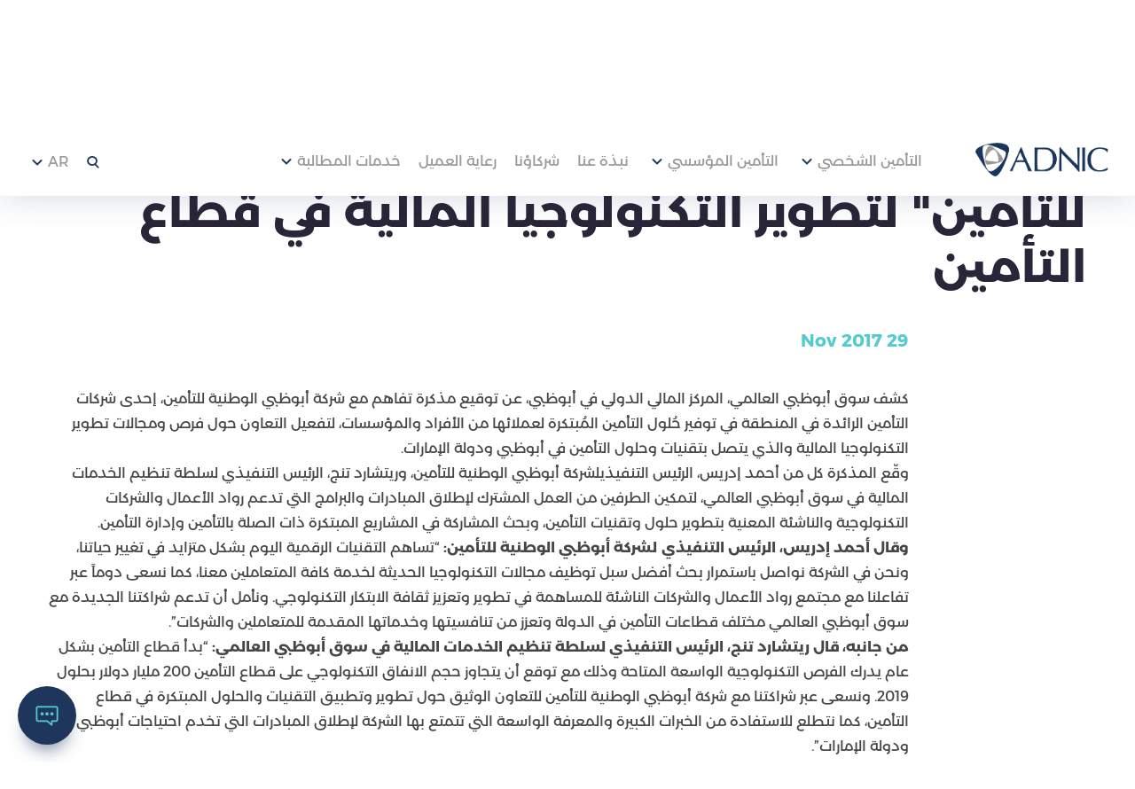

--- FILE ---
content_type: text/html;charset=UTF-8
request_url: https://adnic.ae/ar/-/abu-dhabi-global-market-partners-abu-dhabi-national-insurance-company-to-enhance-abu-dhabi-s-fintech-ecosystem-related-to-insura
body_size: 15511
content:
<!DOCTYPE html> <html class="rtl adnic" dir="rtl" lang="ar-SA"> <head> <!-- Google Tag Manager --> <script>(function(w,d,s,l,i){w[l]=w[l]||[];w[l].push({"gtm.start":(new Date).getTime(),event:"gtm.js"});var f=d.getElementsByTagName(s)[0],j=d.createElement(s),dl=l!="dataLayer"?"\x26l\x3d"+l:"";j.async=true;j.src="https://www.googletagmanager.com/gtm.js?id\x3d"+i+dl;f.parentNode.insertBefore(j,f)})(window,document,"script","dataLayer","GTM-M4ZBX89");</script> <!-- End Google Tag Manager --> <title>شراكة بين &#34;أبوظبي العالمي&#34; و&#34;أبوظبي الوطنية للتأمين&#34; لتطوير التكنولوجيا المالية في قطاع التأمين - Abu Dhabi National Insurance Company</title> <meta charset="UTF-8"> <meta content="initial-scale=1.0, width=device-width" name="viewport" /> <script type="text/javascript" src="https://adnic.ae/o/adnic-base-theme/js/markerclustererplus.min.js"></script> <meta content="text/html; charset=UTF-8" http-equiv="content-type" /> <meta content="mediacenter-news" lang="en-US" name="keywords" /> <script data-senna-track="permanent" src="/o/frontend-js-lodash-web/lodash/lodash.js" type="text/javascript"></script> <script data-senna-track="permanent" src="/o/frontend-js-lodash-web/lodash/util.js" type="text/javascript"></script> <link href="https://adnic.ae/o/adnic-base-theme/images/favicon.ico" rel="icon" /> <link data-senna-track="temporary" href="https://adnic.ae/-/abu-dhabi-global-market-partners-abu-dhabi-national-insurance-company-to-enhance-abu-dhabi-s-fintech-ecosystem-related-to-insura" rel="canonical" /> <link data-senna-track="temporary" href="https://adnic.ae/ar/-/abu-dhabi-global-market-partners-abu-dhabi-national-insurance-company-to-enhance-abu-dhabi-s-fintech-ecosystem-related-to-insura" hreflang="ar-SA" rel="alternate" /> <link data-senna-track="temporary" href="https://adnic.ae/-/abu-dhabi-global-market-partners-abu-dhabi-national-insurance-company-to-enhance-abu-dhabi-s-fintech-ecosystem-related-to-insura" hreflang="x-default" rel="alternate" /> <link data-senna-track="temporary" href="https://adnic.ae/-/abu-dhabi-global-market-partners-abu-dhabi-national-insurance-company-to-enhance-abu-dhabi-s-fintech-ecosystem-related-to-insura" hreflang="en-US" rel="alternate" /> <link class="lfr-css-file" data-senna-track="temporary" href="https://adnic.ae/o/adnic-base-theme/css/clay.css?browserId=other&amp;themeId=adnicbase_WAR_adnicbasetheme&amp;minifierType=css&amp;languageId=ar_SA&amp;b=7110&amp;t=1743584617580" id="liferayAUICSS" rel="stylesheet" type="text/css" /> <link data-senna-track="temporary" href="/o/frontend-css-web/main.css?browserId=other&amp;themeId=adnicbase_WAR_adnicbasetheme&amp;minifierType=css&amp;languageId=ar_SA&amp;b=7110&amp;t=1642700139644" id="liferayPortalCSS" rel="stylesheet" type="text/css" /> <link data-senna-track="temporary" href="/combo?browserId=other&amp;minifierType=&amp;themeId=adnicbase_WAR_adnicbasetheme&amp;languageId=ar_SA&amp;b=7110&amp;com_liferay_asset_publisher_web_portlet_AssetPublisherPortlet_INSTANCE_9UFv4uzKOIop:%2Fcss%2Fmain.css&amp;com_liferay_journal_content_web_portlet_JournalContentPortlet_INSTANCE_signincontent:%2Fcss%2Fmain.css&amp;com_liferay_product_navigation_product_menu_web_portlet_ProductMenuPortlet:%2Fcss%2Fmain.css&amp;com_liferay_site_navigation_menu_web_portlet_SiteNavigationMenuPortlet_INSTANCE_main_navigation_menu:%2Fcss%2Fmain.css&amp;t=1646326330000" id="3b5e6746" rel="stylesheet" type="text/css" /> <script data-senna-track="temporary" type="text/javascript">var Liferay=Liferay||{};
Liferay.Browser={acceptsGzip:function(){return true},getMajorVersion:function(){return 131},getRevision:function(){return"537.36"},getVersion:function(){return"131.0"},isAir:function(){return false},isChrome:function(){return true},isEdge:function(){return false},isFirefox:function(){return false},isGecko:function(){return true},isIe:function(){return false},isIphone:function(){return false},isLinux:function(){return false},isMac:function(){return true},isMobile:function(){return false},isMozilla:function(){return false},
isOpera:function(){return false},isRtf:function(){return true},isSafari:function(){return true},isSun:function(){return false},isWebKit:function(){return true},isWindows:function(){return false}};Liferay.Data=Liferay.Data||{};Liferay.Data.ICONS_INLINE_SVG=true;Liferay.Data.NAV_SELECTOR="#navigation";Liferay.Data.NAV_SELECTOR_MOBILE="#navigationCollapse";Liferay.Data.isCustomizationView=function(){return false};Liferay.Data.notices=[null];
Liferay.PortletKeys={DOCUMENT_LIBRARY:"com_liferay_document_library_web_portlet_DLPortlet",DYNAMIC_DATA_MAPPING:"com_liferay_dynamic_data_mapping_web_portlet_DDMPortlet",ITEM_SELECTOR:"com_liferay_item_selector_web_portlet_ItemSelectorPortlet"};Liferay.PropsValues={JAVASCRIPT_SINGLE_PAGE_APPLICATION_TIMEOUT:0,NTLM_AUTH_ENABLED:false,UPLOAD_SERVLET_REQUEST_IMPL_MAX_SIZE:1048576E10};
Liferay.ThemeDisplay={getLayoutId:function(){return"3"},getLayoutRelativeControlPanelURL:function(){return"/ar/group/guest/~/control_panel/manage?p_p_id\x3dcom_liferay_asset_publisher_web_portlet_AssetPublisherPortlet_INSTANCE_9UFv4uzKOIop"},getLayoutRelativeURL:function(){return"/ar/media-center-detail"},getLayoutURL:function(){return"https://adnic.ae/ar/media-center-detail"},getParentLayoutId:function(){return"0"},isControlPanel:function(){return false},isPrivateLayout:function(){return"false"},
isVirtualLayout:function(){return false},getBCP47LanguageId:function(){return"ar-SA"},getCanonicalURL:function(){return"https://adnic.ae/-/abu-dhabi-global-market-partners-abu-dhabi-national-insurance-company-to-enhance-abu-dhabi-s-fintech-ecosystem-related-to-insura"},getCDNBaseURL:function(){return"https://adnic.ae"},getCDNDynamicResourcesHost:function(){return""},getCDNHost:function(){return""},getCompanyGroupId:function(){return"20135"},getCompanyId:function(){return"20099"},getDefaultLanguageId:function(){return"en_US"},
getDoAsUserIdEncoded:function(){return""},getLanguageId:function(){return"ar_SA"},getParentGroupId:function(){return"20126"},getPathContext:function(){return""},getPathImage:function(){return"/image"},getPathJavaScript:function(){return"/o/frontend-js-web"},getPathMain:function(){return"/ar/c"},getPathThemeImages:function(){return"https://adnic.ae/o/adnic-base-theme/images"},getPathThemeRoot:function(){return"/o/adnic-base-theme"},getPlid:function(){return"55781"},getPortalURL:function(){return"https://adnic.ae"},
getScopeGroupId:function(){return"20126"},getScopeGroupIdOrLiveGroupId:function(){return"20126"},getSessionId:function(){return""},getSiteAdminURL:function(){return"https://adnic.ae/group/guest/~/control_panel/manage?p_p_lifecycle\x3d0\x26p_p_state\x3dmaximized\x26p_p_mode\x3dview"},getSiteGroupId:function(){return"20126"},getURLControlPanel:function(){return"/ar/group/control_panel?refererPlid\x3d55781"},getURLHome:function(){return"https://adnic.ae/web/guest"},getUserEmailAddress:function(){return""},
getUserId:function(){return"20103"},getUserName:function(){return""},isAddSessionIdToURL:function(){return false},isFreeformLayout:function(){return false},isImpersonated:function(){return false},isSignedIn:function(){return false},isStateExclusive:function(){return false},isStateMaximized:function(){return false},isStatePopUp:function(){return false}};var themeDisplay=Liferay.ThemeDisplay;
Liferay.AUI={getAvailableLangPath:function(){return"available_languages.jsp?browserId\x3dother\x26themeId\x3dadnicbase_WAR_adnicbasetheme\x26colorSchemeId\x3d01\x26minifierType\x3djs\x26languageId\x3dar_SA\x26b\x3d7110\x26t\x3d1743584604252"},getCombine:function(){return true},getComboPath:function(){return"/combo/?browserId\x3dother\x26minifierType\x3d\x26languageId\x3dar_SA\x26b\x3d7110\x26t\x3d1642700141238\x26"},getDateFormat:function(){return"%d/%m/%Y"},getEditorCKEditorPath:function(){return"/o/frontend-editor-ckeditor-web"},
getFilter:function(){var filter="raw";filter="min";return filter},getFilterConfig:function(){var instance=this;var filterConfig=null;if(!instance.getCombine())filterConfig={replaceStr:".js"+instance.getStaticResourceURLParams(),searchExp:"\\.js$"};return filterConfig},getJavaScriptRootPath:function(){return"/o/frontend-js-web"},getLangPath:function(){return"aui_lang.jsp?browserId\x3dother\x26themeId\x3dadnicbase_WAR_adnicbasetheme\x26colorSchemeId\x3d01\x26minifierType\x3djs\x26languageId\x3dar_SA\x26b\x3d7110\x26t\x3d1642700141238"},
getPortletRootPath:function(){return"/html/portlet"},getStaticResourceURLParams:function(){return"?browserId\x3dother\x26minifierType\x3d\x26languageId\x3dar_SA\x26b\x3d7110\x26t\x3d1642700141238"}};Liferay.authToken="qzvejjgX";Liferay.currentURL="/ar/-/abu-dhabi-global-market-partners-abu-dhabi-national-insurance-company-to-enhance-abu-dhabi-s-fintech-ecosystem-related-to-insura";Liferay.currentURLEncoded="%2Far%2F-%2Fabu-dhabi-global-market-partners-abu-dhabi-national-insurance-company-to-enhance-abu-dhabi-s-fintech-ecosystem-related-to-insura";</script> <script src="/o/js_loader_modules?t=1743584617580" type="text/javascript"></script> <script src="/o/js_loader_config?t=1743584618393" type="text/javascript"></script> <script src="/o/frontend-js-web/loader/config.js" type="text/javascript"></script> <script src="/o/frontend-js-web/loader/loader.3.js" type="text/javascript"></script> <script data-senna-track="permanent" src="/combo?browserId=other&minifierType=js&languageId=ar_SA&b=7110&t=1642700141238&/o/frontend-js-web/jquery/jquery.js&/o/frontend-js-web/clay/popper.js&/o/frontend-js-web/clay/bootstrap.js&/o/frontend-js-web/aui/aui/aui.js&/o/frontend-js-web/aui/aui-base-html5-shiv/aui-base-html5-shiv.js&/o/frontend-js-web/liferay/browser_selectors.js&/o/frontend-js-web/liferay/modules.js&/o/frontend-js-web/liferay/aui_sandbox.js&/o/frontend-js-web/clay/collapsible-search.js&/o/frontend-js-web/clay/side-navigation.js&/o/frontend-js-web/jquery/fm.js&/o/frontend-js-web/jquery/form.js&/o/frontend-js-web/misc/svg4everybody.js&/o/frontend-js-web/aui/arraylist-add/arraylist-add.js&/o/frontend-js-web/aui/arraylist-filter/arraylist-filter.js&/o/frontend-js-web/aui/arraylist/arraylist.js&/o/frontend-js-web/aui/array-extras/array-extras.js&/o/frontend-js-web/aui/array-invoke/array-invoke.js&/o/frontend-js-web/aui/attribute-base/attribute-base.js&/o/frontend-js-web/aui/attribute-complex/attribute-complex.js&/o/frontend-js-web/aui/attribute-core/attribute-core.js&/o/frontend-js-web/aui/attribute-observable/attribute-observable.js&/o/frontend-js-web/aui/attribute-extras/attribute-extras.js&/o/frontend-js-web/aui/base-base/base-base.js&/o/frontend-js-web/aui/base-pluginhost/base-pluginhost.js&/o/frontend-js-web/aui/classnamemanager/classnamemanager.js&/o/frontend-js-web/aui/datatype-xml-format/datatype-xml-format.js&/o/frontend-js-web/aui/datatype-xml-parse/datatype-xml-parse.js&/o/frontend-js-web/aui/dom-base/dom-base.js&/o/frontend-js-web/aui/dom-core/dom-core.js&/o/frontend-js-web/aui/dom-screen/dom-screen.js&/o/frontend-js-web/aui/dom-style/dom-style.js&/o/frontend-js-web/aui/event-base/event-base.js&/o/frontend-js-web/aui/event-custom-base/event-custom-base.js&/o/frontend-js-web/aui/event-custom-complex/event-custom-complex.js&/o/frontend-js-web/aui/event-delegate/event-delegate.js&/o/frontend-js-web/aui/event-focus/event-focus.js&/o/frontend-js-web/aui/event-hover/event-hover.js" type="text/javascript"></script> <script data-senna-track="permanent" src="/combo?browserId=other&minifierType=js&languageId=ar_SA&b=7110&t=1642700141238&/o/frontend-js-web/aui/event-key/event-key.js&/o/frontend-js-web/aui/event-mouseenter/event-mouseenter.js&/o/frontend-js-web/aui/event-mousewheel/event-mousewheel.js&/o/frontend-js-web/aui/event-outside/event-outside.js&/o/frontend-js-web/aui/event-resize/event-resize.js&/o/frontend-js-web/aui/event-simulate/event-simulate.js&/o/frontend-js-web/aui/event-synthetic/event-synthetic.js&/o/frontend-js-web/aui/intl/intl.js&/o/frontend-js-web/aui/io-base/io-base.js&/o/frontend-js-web/aui/io-form/io-form.js&/o/frontend-js-web/aui/io-queue/io-queue.js&/o/frontend-js-web/aui/io-upload-iframe/io-upload-iframe.js&/o/frontend-js-web/aui/io-xdr/io-xdr.js&/o/frontend-js-web/aui/json-parse/json-parse.js&/o/frontend-js-web/aui/json-stringify/json-stringify.js&/o/frontend-js-web/aui/node-base/node-base.js&/o/frontend-js-web/aui/node-core/node-core.js&/o/frontend-js-web/aui/node-event-delegate/node-event-delegate.js&/o/frontend-js-web/aui/node-event-simulate/node-event-simulate.js&/o/frontend-js-web/aui/node-focusmanager/node-focusmanager.js&/o/frontend-js-web/aui/node-pluginhost/node-pluginhost.js&/o/frontend-js-web/aui/node-screen/node-screen.js&/o/frontend-js-web/aui/node-style/node-style.js&/o/frontend-js-web/aui/oop/oop.js&/o/frontend-js-web/aui/plugin/plugin.js&/o/frontend-js-web/aui/pluginhost-base/pluginhost-base.js&/o/frontend-js-web/aui/pluginhost-config/pluginhost-config.js&/o/frontend-js-web/aui/querystring-stringify-simple/querystring-stringify-simple.js&/o/frontend-js-web/aui/queue-promote/queue-promote.js&/o/frontend-js-web/aui/selector-css2/selector-css2.js&/o/frontend-js-web/aui/selector-css3/selector-css3.js&/o/frontend-js-web/aui/selector-native/selector-native.js&/o/frontend-js-web/aui/selector/selector.js&/o/frontend-js-web/aui/widget-base/widget-base.js&/o/frontend-js-web/aui/widget-htmlparser/widget-htmlparser.js&/o/frontend-js-web/aui/widget-skin/widget-skin.js" type="text/javascript"></script> <script data-senna-track="permanent" src="/combo?browserId=other&minifierType=js&languageId=ar_SA&b=7110&t=1642700141238&/o/frontend-js-web/aui/widget-uievents/widget-uievents.js&/o/frontend-js-web/aui/yui-throttle/yui-throttle.js&/o/frontend-js-web/aui/aui-base-core/aui-base-core.js&/o/frontend-js-web/aui/aui-base-lang/aui-base-lang.js&/o/frontend-js-web/aui/aui-classnamemanager/aui-classnamemanager.js&/o/frontend-js-web/aui/aui-component/aui-component.js&/o/frontend-js-web/aui/aui-debounce/aui-debounce.js&/o/frontend-js-web/aui/aui-delayed-task-deprecated/aui-delayed-task-deprecated.js&/o/frontend-js-web/aui/aui-event-base/aui-event-base.js&/o/frontend-js-web/aui/aui-event-input/aui-event-input.js&/o/frontend-js-web/aui/aui-form-validator/aui-form-validator.js&/o/frontend-js-web/aui/aui-node-base/aui-node-base.js&/o/frontend-js-web/aui/aui-node-html5/aui-node-html5.js&/o/frontend-js-web/aui/aui-selector/aui-selector.js&/o/frontend-js-web/aui/aui-timer/aui-timer.js&/o/frontend-js-web/liferay/dependency.js&/o/frontend-js-web/liferay/dom_task_runner.js&/o/frontend-js-web/liferay/events.js&/o/frontend-js-web/liferay/language.js&/o/frontend-js-web/liferay/lazy_load.js&/o/frontend-js-web/liferay/liferay.js&/o/frontend-js-web/liferay/util.js&/o/frontend-js-web/liferay/global.bundle.js&/o/frontend-js-web/liferay/portal.js&/o/frontend-js-web/liferay/portlet.js&/o/frontend-js-web/liferay/workflow.js&/o/frontend-js-web/liferay/address.js&/o/frontend-js-web/liferay/form.js&/o/frontend-js-web/liferay/form_placeholders.js&/o/frontend-js-web/liferay/icon.js&/o/frontend-js-web/liferay/menu.js&/o/frontend-js-web/liferay/notice.js&/o/frontend-js-web/liferay/poller.js&/o/frontend-js-web/aui/async-queue/async-queue.js&/o/frontend-js-web/aui/base-build/base-build.js&/o/frontend-js-web/aui/cookie/cookie.js&/o/frontend-js-web/aui/event-touch/event-touch.js&/o/frontend-js-web/aui/overlay/overlay.js&/o/frontend-js-web/aui/querystring-stringify/querystring-stringify.js&/o/frontend-js-web/aui/widget-child/widget-child.js" type="text/javascript"></script> <script data-senna-track="permanent" src="/combo?browserId=other&minifierType=js&languageId=ar_SA&b=7110&t=1642700141238&/o/frontend-js-web/aui/widget-position-align/widget-position-align.js&/o/frontend-js-web/aui/widget-position-constrain/widget-position-constrain.js&/o/frontend-js-web/aui/widget-position/widget-position.js&/o/frontend-js-web/aui/widget-stack/widget-stack.js&/o/frontend-js-web/aui/widget-stdmod/widget-stdmod.js&/o/frontend-js-web/aui/aui-aria/aui-aria.js&/o/frontend-js-web/aui/aui-io-plugin-deprecated/aui-io-plugin-deprecated.js&/o/frontend-js-web/aui/aui-io-request/aui-io-request.js&/o/frontend-js-web/aui/aui-loading-mask-deprecated/aui-loading-mask-deprecated.js&/o/frontend-js-web/aui/aui-overlay-base-deprecated/aui-overlay-base-deprecated.js&/o/frontend-js-web/aui/aui-overlay-context-deprecated/aui-overlay-context-deprecated.js&/o/frontend-js-web/aui/aui-overlay-manager-deprecated/aui-overlay-manager-deprecated.js&/o/frontend-js-web/aui/aui-overlay-mask-deprecated/aui-overlay-mask-deprecated.js&/o/frontend-js-web/aui/aui-parse-content/aui-parse-content.js&/o/frontend-js-web/liferay/layout_exporter.js&/o/frontend-js-web/liferay/session.js&/o/frontend-js-web/liferay/deprecated.js" type="text/javascript"></script> <script data-senna-track="temporary" src="/o/js_bundle_config?t=1743584675566" type="text/javascript"></script> <script data-senna-track="temporary" type="text/javascript"></script> <script data-senna-track="permanent" id="googleAnalyticsScript" type="text/javascript">(function(i,s,o,g,r,a,m){i["GoogleAnalyticsObject"]=r;i[r]=i[r]||function(){var arrayValue=i[r].q||[];i[r].q=arrayValue;i[r].q.push(arguments)};i[r].l=1*new Date;a=s.createElement(o);m=s.getElementsByTagName(o)[0];a.async=1;a.src=g;m.parentNode.insertBefore(a,m)})(window,document,"script","//www.google-analytics.com/analytics.js","ga");ga("create","UA-48814003-2","auto");ga("send","pageview");Liferay.on("endNavigate",function(event){ga("set","page",event.path);ga("send","pageview")});</script> <link class="lfr-css-file" data-senna-track="temporary" href="https://adnic.ae/o/adnic-base-theme/css/main.css?browserId=other&amp;themeId=adnicbase_WAR_adnicbasetheme&amp;minifierType=css&amp;languageId=ar_SA&amp;b=7110&amp;t=1743584617580" id="liferayThemeCSS" rel="stylesheet" type="text/css" /> <style data-senna-track="temporary" type="text/css">#portlet_com_liferay_journal_content_web_portlet_JournalContentPortlet_INSTANCE_signincontent{display:none}</style> <script type="text/javascript">Liferay.Loader.require("frontend-js-spa-web@2.0.34/liferay/init.es",function(frontendJsSpaWeb2034LiferayInitEs){(function(){var frontendJsSpaWebLiferayInitEs=frontendJsSpaWeb2034LiferayInitEs;(function(){var $=AUI.$;var _=AUI._;Liferay.SPA=Liferay.SPA||{};Liferay.SPA.cacheExpirationTime=-1;Liferay.SPA.clearScreensCache=true;Liferay.SPA.debugEnabled=false;Liferay.SPA.excludedPaths=["/c/document_library","/documents","/image"];Liferay.SPA.loginRedirect="";Liferay.SPA.navigationExceptionSelectors=':not([target\x3d"_blank"]):not([data-senna-off]):not([data-resource-href]):not([data-cke-saved-href]):not([data-cke-saved-href])';
Liferay.SPA.requestTimeout=0;Liferay.SPA.userNotification={message:"\u064a\u0628\u062f\u0648 \u0623\u0646 \u0647\u0630\u0627 \u064a\u0633\u062a\u063a\u0631\u0642 \u0648\u0642\u062a\u064b\u0627 \u0623\u0637\u0648\u0644 \u0645\u0646 \u0627\u0644\u0645\u062a\u0648\u0642\u0639.",timeout:3E4,title:"\u0639\u0630\u0631\u064b\u0627!"};frontendJsSpaWebLiferayInitEs.default.init(function(app){app.setPortletsBlacklist({"com_liferay_site_navigation_directory_web_portlet_SitesDirectoryPortlet":true,"com_liferay_nested_portlets_web_portlet_NestedPortletsPortlet":true,
"com_liferay_login_web_portlet_LoginPortlet":true,"com_liferay_login_web_portlet_FastLoginPortlet":true});app.setValidStatusCodes([221,490,494,499,491,492,493,495,220])})})()})()},function(error){console.error(error)});</script><link data-senna-track="permanent" href="https://adnic.ae/combo?browserId=other&minifierType=css&languageId=ar_SA&b=7110&t=1642700151222&/o/product-navigation-simulation-theme-contributor/css/simulation_panel.css&/o/product-navigation-product-menu-theme-contributor/product_navigation_product_menu.css&/o/product-navigation-control-menu-theme-contributor/product_navigation_control_menu.css" rel="stylesheet" type = "text/css" /> <script data-senna-track="permanent" src="https://adnic.ae/combo?browserId=other&minifierType=js&languageId=ar_SA&b=7110&t=1642700151222&/o/product-navigation-control-menu-theme-contributor/product_navigation_control_menu.js" type = "text/javascript"></script> <script data-senna-track="temporary" type="text/javascript">if(window.Analytics)window._com_liferay_document_library_analytics_isViewFileEntry=false;</script> <script type="text/javascript">Liferay.on("ddmFieldBlur",function(event){if(window.Analytics)Analytics.send("fieldBlurred","Form",{fieldName:event.fieldName,focusDuration:event.focusDuration,formId:event.formId,page:event.page-1})});Liferay.on("ddmFieldFocus",function(event){if(window.Analytics)Analytics.send("fieldFocused","Form",{fieldName:event.fieldName,formId:event.formId,page:event.page-1})});
Liferay.on("ddmFormPageShow",function(event){if(window.Analytics)Analytics.send("pageViewed","Form",{formId:event.formId,page:event.page,title:event.title})});Liferay.on("ddmFormSubmit",function(event){if(window.Analytics)Analytics.send("formSubmitted","Form",{formId:event.formId})});Liferay.on("ddmFormView",function(event){if(window.Analytics)Analytics.send("formViewed","Form",{formId:event.formId,title:event.title})});</script> <link href="https://fonts.googleapis.com/css?family=Montserrat:400,500,600,700,800,900&amp;display=swap" rel="stylesheet"> </head> <body class=" controls-visible yui3-skin-sam guest-site signed-out public-page site"> <!-- Google Tag Manager (noscript) --> <noscript><iframe src="https://www.googletagmanager.com/ns.html?id=GTM-M4ZBX89" height="0" width="0" style="display:none;visibility:hidden"></iframe></noscript> <!-- End Google Tag Manager (noscript) --> <nav class="quick-access-nav" id="yqxr_quickAccessNav"> <h1 class="hide-accessible">الملاحة</h1> <ul> <li><a href="#main-content">التخطي للمحتوى</a></li> </ul> </nav> <div class="container-fluid" id="wrapper"> <header id="banner" role="banner" class="main-top-header"> <div class="custom-logo"> <a data-sena-off="true" class="logo custom-logo" href="https://adnic.ae/ar" title="انتقال إلى Abu Dhabi National Insurance Company"> <img alt="" height="138" src="/image/layout_set_logo?img_id=62129&amp;t=1760720950892" width="395" /> </a> </div> <span class="hamburger-menu"> <i class="menu-icon"></i> </span> <div class="header-navigation-part"> <div class="portlet-boundary portlet-boundary_com_liferay_site_navigation_menu_web_portlet_SiteNavigationMenuPortlet_ portlet-static portlet-static-end portlet-decorate portlet-navigation " id="p_p_id_com_liferay_site_navigation_menu_web_portlet_SiteNavigationMenuPortlet_INSTANCE_main_navigation_menu_" > <span id="p_com_liferay_site_navigation_menu_web_portlet_SiteNavigationMenuPortlet_INSTANCE_main_navigation_menu"></span> <section class="portlet" id="portlet_com_liferay_site_navigation_menu_web_portlet_SiteNavigationMenuPortlet_INSTANCE_main_navigation_menu"> <div class="portlet-content"> <div class="autofit-float autofit-row portlet-header"> <div class="autofit-col autofit-col-expand"> <h2 class="portlet-title-text">قائمة التنقل</h2> </div> <div class="autofit-col autofit-col-end"> <div class="autofit-section"> </div> </div> </div> <div class=" portlet-content-container" > <div class="portlet-body"> <nav class="custom-navigation" id="navigation" role="navigation"> <ul role="menubar"> <li role="presentation"> <span> <a href="https://adnic.ae/ar/personal"> <span> التأمين الشخصي </span> </a> <i class="arrow-down float-right"></i> </span> <ul class="child-menu" role="menu"> <li class="" id="" role="presentation"> <div class="child-inner-menu"> <h3>المنتجات</h3> <ul class="sub-child-menu"> <li><a href="https://adnic.ae/ar/motor">التأمين على المركبات</a></li> <li><a href="https://adnic.ae/ar/medical-insurance">التأمين الصحي</a></li> <li><a href="https://adnic.ae/ar/medical-insurance-for-retirees">التأمين الصحي للمتقاعدين</a></li> <li><a href="https://adnic.ae/ar/hala">هلا للتأمين الصحي</a></li> <li><a href="https://adnic.ae/ar/home-insurance">التأمين على المنازل</a></li> <li><a href="https://adnic.ae/ar/travel">التأمين على السفر</a></li> <li><a href="https://adnic.ae/ar/personal-watercraft">التأمين على الزوارق البحرية الشخصية</a></li> <li><a href="https://adnic.ae/ar/personal-accident">التأمين ضد الحوادث الشخصية</a></li> <li><a href="https://adnic.ae/ar/wedding">التأمين على حفلات الزفاف</a></li> </ul> <a href="https://adnic.ae/ar/view-all-personal-policies" class="view-all sublink">عرض جميع خطط التأمين الشخصي</a> </div> <div class="child-inner-menu quick-links"> <h3>روابط سريعة</h3> <ul class="sub-child-menu"> <li> <a class="btn-line text-uppercase text-btn buttonClicked" onclick=f1('https://adep.adnic.ae/app/sign-in?lng=ar','button1') id="button1">تجديد وثيقة المركبة</a> </li> <li> <a href="https://adnic.ae/ar/submit-a-claim1" class="btn-line text-uppercase text-btn">تقديم مطالبة</a> </li> <li> <a href="https://adnic.ae/ar/track-your-medical-claims" class="btn-line text-uppercase text-btn">تتبع مطالبة التأمين الصحي</a> </li> <li> <a href="https://online.adnic.ae/BestBuyNew/URLRedirector.html?pc=11&amp;s=C" class="btn-line text-uppercase text-btn">تحديث بيانات العضوية</a> </li> <li> <a href="https://online.adnic.ae/BestBuyNew/URLRedirector.html?pc=10&amp;s=C" class="btn-line text-uppercase text-btn">تحديث الهوية الإماراتية</a> </li> </ul> </div> </li> </ul> </li> <li role="presentation"> <span> <a href="https://adnic.ae/ar/corporate"> <span> التأمين المؤسسي </span> </a> <i class="arrow-down float-right"></i> </span> <ul class="child-menu" role="menu"> <li class="" id="" role="presentation"> <div class="child-inner-menu"> <h3>المنتجات</h3> <ul class="sub-child-menu"> <li><a href="https://adnic.ae/ar/aviation-insurance">تأمين الطيران</a></li> <li><a href="https://adnic.ae/ar/construction-and-engineering-insurance">التأمين الهندسي والإنشاءات</a></li> <li><a href="https://adnic.ae/ar/energy-insurance">التأمين على الطاقة (النفط والغاز)</a></li> <li><a href="https://adnic.ae/ar/financial-lines-insurance">التأمين على الأموال</a></li> <li><a href="https://adnic.ae/ar/group-medical-insurance">التأمين الصحي الجماعي</a></li> <li><a href="https://adnic.ae/ar/life-insurance">التأمين على الحياة</a></li> <li><a href="https://adnic.ae/ar/corporate-liability-insurance">تأمين المسؤوليات للشركات</a></li> <li><a href="https://adnic.ae/ar/marine-cargo-insurance">التأمين البحري على البضائع</a></li> <li><a href="https://adnic.ae/ar/marine-hull-insurance">التأمين على السفن البحرية</a></li> <li><a href="https://adnic.ae/ar/motor-fleet-insurance">التأمين على أسطول المركبات</a></li> <li><a href="https://adnic.ae/ar/property-insurance">التأمين على الممتلكات</a></li> <li><a href="https://adnic.ae/ar/trade-credit-insurance">تأمين الائتمان التجاري</a></li> <li><a href="https://adnic.ae/ar/corporate-travel-insurance">التأمين على السفر المؤسسي</a></li> </ul> <a href="https://adnic.ae/ar/view-all-corporate-policies" class="view-all sublink">عرض جميع خطط التأمين المؤسسي</a> </div> <div class="child-inner-menu quick-links"> <h3>روابط سريعة</h3> <ul class="sub-child-menu"> <li> <a href="https://adnic.ae/ar/submit-a-claim" class="btn-line text-uppercase text-btn">تقديم مطالبة</a> </li> </ul> </div> </li> </ul> </li> <li role="presentation"> <span> <a href="https://adnic.ae/ar/about-us1"> <span> نبذة عنا </span> </a> </span> </li> <li role="presentation"> <span> <a href="https://adnic.ae/ar/our-partners"> <span> شركاؤنا </span> </a> </span> </li> <li role="presentation"> <span> <a href="https://adnic.ae/ar/customer-care"> <span> رعاية العميل </span> </a> </span> </li> <li role="presentation"> <span> <a href="https://adnic.ae/ar/personal-claim"> <span> خدمات المطالبة </span> </a> <i class="arrow-down float-right"></i> </span> <ul class="child-menu" role="menu"> <li class="" id="" role="presentation"> <div class="child-inner-menu"> <h3>خدمات المطالبة</h3> <ul class="sub-child-menu"> <li><a href="https://adnic.ae/ar/personal-claim-motor">مطالبات التأمين على المركبات</a></li> <li><a href="https://adnic.ae/ar/personal-claim-medical">مطالبات التأمين الصحي</a></li> <li><a href="https://adnic.ae/ar/personal-claim-travel">مطالبات التأمين على السفر</a></li> <li><a href="https://adnic.ae/ar/personal-claim-home">مطالبات التأمين على المنازل</a></li> <li><a href="https://adnic.ae/ar/personal-claim-jet-ski">مطالبات التأمين على الدراجات المائية</a></li> <li><a href="https://adnic.ae/ar/personal-claim-wedding">مطالبات التأمين على حفلات الزفاف</a></li> <li><a href="https://adnic.ae/ar/corporate-claim-adnic-shield">مطالبات ADNIC Shield</a></li> <li><a href="https://adnic.ae/ar/corporate-claim-aviation">مطالبات تأمين الطيران</a></li> <li><a href="https://adnic.ae/ar/corporate-claim-energy">مطالبات التأمين على الطاقة</a></li> <li><a href="https://adnic.ae/ar/corporate-claim-engineering-and-construction">مطالبات التأمين الهندسي والإنشاءات</a></li> <li><a href="https://adnic.ae/ar/corporate-claim-financial">مطالبات التأمين على الأموال</a></li> <li><a href="https://adnic.ae/ar/corporate-claim-group-life-personal-accident">مطالبات التأمين على الحياة</a></li> <li><a href="https://adnic.ae/ar/corporate-claim-liabilities">مطالبات تأمين المسؤوليات</a></li> <li><a href="https://adnic.ae/ar/corporate-claim-marine-cargo">مطالبات التأمين البحري على البضائع</a></li> <li><a href="https://adnic.ae/ar/corporate-claim-marine-hull">مطالبات التأمين على السفن البحرية</a></li> <li><a href="https://adnic.ae/ar/corporate-claim-property">مطالبات التأمين على الممتلكات</a></li> </ul> <a href="https://adnic.ae/ar/view-all-claim-services" class="view-all sublink">عرض جميع خدمات المطالبات</a> </div> <div class="child-inner-menu quick-links"> <h3>خدمات أخرى</h3> <ul class="sub-child-menu"> <li> <a href="https://adnic.ae/ar/risk-engineering" class="btn-line text-uppercase text-btn">خدمات مهندسي إدارة المخاطر</a> </li> <li> <a href="https://adnic.ae/ar/claim-payment-statement" class="btn-line text-uppercase text-btn">كشف حساب المطالبات المدفوعة</a> </li> </ul> </div> </li> </ul> </li> </ul> </nav> <script>function f1(mHref,id){const queryString=window.location.search;var modifiedString=mHref.split("?");var seachLink=queryString==""?modifiedString[0]+"?"+modifiedString[1]:modifiedString[0]+queryString+"\x26"+modifiedString[1];document.getElementById(id).setAttribute("href",seachLink);window.location.assign(seachLink)};</script> <style> .buttonClicked:hover{ cursor: pointer; } </style> </div> </div> </div> </section> </div> <div class="pull-right right-side-header"> <div class="language-wrapper"><span> <div class="portlet-boundary portlet-boundary_com_liferay_site_navigation_language_web_portlet_SiteNavigationLanguagePortlet_ portlet-static portlet-static-end portlet-decorate portlet-language " id="p_p_id_com_liferay_site_navigation_language_web_portlet_SiteNavigationLanguagePortlet_" > <span id="p_com_liferay_site_navigation_language_web_portlet_SiteNavigationLanguagePortlet"></span> <section class="portlet" id="portlet_com_liferay_site_navigation_language_web_portlet_SiteNavigationLanguagePortlet"> <div class="portlet-content"> <div class="autofit-float autofit-row portlet-header"> <div class="autofit-col autofit-col-expand"> <h2 class="portlet-title-text">محدد اللغة</h2> </div> <div class="autofit-col autofit-col-end"> <div class="autofit-section"> </div> </div> </div> <div class=" portlet-content-container" > <div class="portlet-body"> <form action="/ar/c/portal/update_language?p_l_id=55781&amp;redirect=%2Far%2F-%2Fabu-dhabi-global-market-partners-abu-dhabi-national-insurance-company-to-enhance-abu-dhabi-s-fintech-ecosystem-related-to-insura" class="form " data-fm-namespace="" id="_com_liferay_site_navigation_language_web_portlet_SiteNavigationLanguagePortlet_fm" method="post" name="_com_liferay_site_navigation_language_web_portlet_SiteNavigationLanguagePortlet_fm" > <input  class="field form-control"  id="formDate"    name="formDate"     type="hidden" value="1768730925597"   /> <div class="language-dropdown "> <div class="form-group input-select-wrapper"> <select class="form-control" id="_com_liferay_site_navigation_language_web_portlet_SiteNavigationLanguagePortlet_fm" name="languageId" onChange="_com_liferay_site_navigation_language_web_portlet_SiteNavigationLanguagePortlet_changeLanguage();" title="اللغة (تغيير قيمة هذا الحقل سيعيد تحميل الصفحة.)" > <option class="taglib-language-option" value="en_US" lang="en-US" > En </option> <option class="taglib-language-option" selected value="ar_SA" lang="ar-SA" > Ar </option> </select> </div> <script type="text/javascript">(function(){var $=AUI.$;var _=AUI._;var select=$("#_com_liferay_site_navigation_language_web_portlet_SiteNavigationLanguagePortlet_fm")})();</script> </div> </form> <script type="text/javascript">AUI().use("liferay-form",function(A){(function(){var $=AUI.$;var _=AUI._;Liferay.Form.register({id:"_com_liferay_site_navigation_language_web_portlet_SiteNavigationLanguagePortlet_fm",fieldRules:[],validateOnBlur:true});var onDestroyPortlet=function(event){if(event.portletId==="com_liferay_site_navigation_language_web_portlet_SiteNavigationLanguagePortlet")delete Liferay.Form._INSTANCES["_com_liferay_site_navigation_language_web_portlet_SiteNavigationLanguagePortlet_fm"]};Liferay.on("destroyPortlet",
onDestroyPortlet);Liferay.fire("_com_liferay_site_navigation_language_web_portlet_SiteNavigationLanguagePortlet_formReady",{formName:"_com_liferay_site_navigation_language_web_portlet_SiteNavigationLanguagePortlet_fm"})})()});</script> <form action="/ar/c/portal/update_language?p_l_id=55781&amp;redirect=%2Far%2F-%2Fabu-dhabi-global-market-partners-abu-dhabi-national-insurance-company-to-enhance-abu-dhabi-s-fintech-ecosystem-related-to-insura" class="form " data-fm-namespace="" id="_com_liferay_site_navigation_language_web_portlet_SiteNavigationLanguagePortlet_fm1" method="post" name="_com_liferay_site_navigation_language_web_portlet_SiteNavigationLanguagePortlet_fm1" > <input  class="field form-control"  id="formDate"    name="formDate"     type="hidden" value="1768730925606"   /> <div class="language-dropdown for_mobile"> <div class="form-group input-select-wrapper"> <select class="form-control" id="_com_liferay_site_navigation_language_web_portlet_SiteNavigationLanguagePortlet_fm" name="languageId" onChange="_com_liferay_site_navigation_language_web_portlet_SiteNavigationLanguagePortlet_updateLanguage();" title="اللغة (تغيير قيمة هذا الحقل سيعيد تحميل الصفحة.)" > <option class="taglib-language-option" value="en_US" lang="en-US" > English </option> <option class="taglib-language-option" selected value="ar_SA" lang="ar-SA" > العربية </option> </select> </div> <script type="text/javascript">(function(){var $=AUI.$;var _=AUI._;var select=$("#_com_liferay_site_navigation_language_web_portlet_SiteNavigationLanguagePortlet_fm")})();</script> </div> </form> <script type="text/javascript">AUI().use("liferay-form",function(A){(function(){var $=AUI.$;var _=AUI._;Liferay.Form.register({id:"_com_liferay_site_navigation_language_web_portlet_SiteNavigationLanguagePortlet_fm1",fieldRules:[],validateOnBlur:true});var onDestroyPortlet=function(event){if(event.portletId==="com_liferay_site_navigation_language_web_portlet_SiteNavigationLanguagePortlet")delete Liferay.Form._INSTANCES["_com_liferay_site_navigation_language_web_portlet_SiteNavigationLanguagePortlet_fm1"]};Liferay.on("destroyPortlet",
onDestroyPortlet);Liferay.fire("_com_liferay_site_navigation_language_web_portlet_SiteNavigationLanguagePortlet_formReady",{formName:"_com_liferay_site_navigation_language_web_portlet_SiteNavigationLanguagePortlet_fm1"})})()});</script> <script type="text/javascript">function _com_liferay_site_navigation_language_web_portlet_SiteNavigationLanguagePortlet_changeLanguage(){var languageId=AUI.$(document._com_liferay_site_navigation_language_web_portlet_SiteNavigationLanguagePortlet_fm.languageId).val();submitForm(document._com_liferay_site_navigation_language_web_portlet_SiteNavigationLanguagePortlet_fm)}
function _com_liferay_site_navigation_language_web_portlet_SiteNavigationLanguagePortlet_updateLanguage(){var languageId=AUI.$(document._com_liferay_site_navigation_language_web_portlet_SiteNavigationLanguagePortlet_fm.languageId).val();submitForm(document._com_liferay_site_navigation_language_web_portlet_SiteNavigationLanguagePortlet_fm1)};</script> </div> </div> </div> </section> </div> </span></div> <div class="signin-wrapper"> <div class="portlet-boundary portlet-boundary_com_liferay_journal_content_web_portlet_JournalContentPortlet_ portlet-static portlet-static-end portlet-decorate portlet-journal-content " id="p_p_id_com_liferay_journal_content_web_portlet_JournalContentPortlet_INSTANCE_signincontent_" > <span id="p_com_liferay_journal_content_web_portlet_JournalContentPortlet_INSTANCE_signincontent"></span> <section class="portlet" id="portlet_com_liferay_journal_content_web_portlet_JournalContentPortlet_INSTANCE_signincontent"> <div class="portlet-content"> <div class="autofit-float autofit-row portlet-header"> <div class="autofit-col autofit-col-expand"> <h2 class="portlet-title-text">تسجيل</h2> </div> <div class="autofit-col autofit-col-end"> <div class="autofit-section"> <div class="visible-interaction"> </div> </div> </div> </div> <div class=" portlet-content-container" > <div class="portlet-body"> <div class="text-right user-tool-asset-addon-entries"> </div> <div class="clearfix journal-content-article" data-analytics-asset-id="55771" data-analytics-asset-title="تسجيل" data-analytics-asset-type="web-content"> <a href="https://outlook.adnic.ae/owa" id="sign-in" rel="nofollow">تسجيل الدخول</a> </div> <div class="content-metadata-asset-addon-entries"> </div> </div> </div> </div> </section> </div> </div> <div class="custom-search-bar search-bar"> <span class="icon-search"></span> <div class="portlet-boundary portlet-boundary_com_liferay_portal_search_web_portlet_SearchPortlet_ portlet-static portlet-static-end portlet-barebone portlet-search " id="p_p_id_com_liferay_portal_search_web_portlet_SearchPortlet_" > <span id="p_com_liferay_portal_search_web_portlet_SearchPortlet"></span> <section class="portlet" id="portlet_com_liferay_portal_search_web_portlet_SearchPortlet"> <div class="portlet-content"> <div class="autofit-float autofit-row portlet-header"> <div class="autofit-col autofit-col-expand"> <h2 class="portlet-title-text">البحث</h2> </div> <div class="autofit-col autofit-col-end"> <div class="autofit-section"> </div> </div> </div> <div class=" portlet-content-container" > <div class="portlet-body"> <form action="https://adnic.ae/ar/media-center-detail?p_p_id=com_liferay_portal_search_web_portlet_SearchPortlet&amp;p_p_lifecycle=0&amp;p_p_state=maximized&amp;p_p_mode=view&amp;_com_liferay_portal_search_web_portlet_SearchPortlet_mvcPath=%2Fsearch.jsp&amp;_com_liferay_portal_search_web_portlet_SearchPortlet_redirect=https%3A%2F%2Fadnic.ae%2Far%2Fmedia-center-detail%3Fp_p_id%3Dcom_liferay_portal_search_web_portlet_SearchPortlet%26p_p_lifecycle%3D0%26p_p_state%3Dnormal%26p_p_mode%3Dview" class="form " data-fm-namespace="_com_liferay_portal_search_web_portlet_SearchPortlet_" id="_com_liferay_portal_search_web_portlet_SearchPortlet_fm" method="get" name="_com_liferay_portal_search_web_portlet_SearchPortlet_fm" > <fieldset class="input-container" disabled="disabled"> <input  class="field form-control"  id="_com_liferay_portal_search_web_portlet_SearchPortlet_formDate"    name="_com_liferay_portal_search_web_portlet_SearchPortlet_formDate"     type="hidden" value="1768730925630"   /> <input name="p_p_id" type="hidden" value="com_liferay_portal_search_web_portlet_SearchPortlet" /><input name="p_p_lifecycle" type="hidden" value="0" /><input name="p_p_state" type="hidden" value="maximized" /><input name="p_p_mode" type="hidden" value="view" /><input name="_com_liferay_portal_search_web_portlet_SearchPortlet_mvcPath" type="hidden" value="/search.jsp" /><input name="_com_liferay_portal_search_web_portlet_SearchPortlet_redirect" type="hidden" value="https://adnic.ae/ar/media-center-detail?p_p_id" /><input name="p_p_lifecycle" type="hidden" value="0" /><input name="p_p_state" type="hidden" value="normal" /><input name="p_p_mode" type="hidden" value="view" /> <fieldset class="fieldset " ><div class=""> <div class="form-group form-group-inline input-text-wrapper"> <input  class="field search-input search-portlet-keywords-input form-control"  id="_com_liferay_portal_search_web_portlet_SearchPortlet_keywords"    name="_com_liferay_portal_search_web_portlet_SearchPortlet_keywords"   placeholder="إبحث" title="إبحث" type="text" value=""  size="30"  /> </div> <input  class="field form-control"  id="_com_liferay_portal_search_web_portlet_SearchPortlet_scope"    name="_com_liferay_portal_search_web_portlet_SearchPortlet_scope"     type="hidden" value="this-site"   /> <div class="lfr-ddm-field-group lfr-ddm-field-group-inline field-wrapper" > <button class="btn btn-light btn-unstyled" onclick="_com_liferay_portal_search_web_portlet_SearchPortlet_search();" type="submit"> <span class="icon-monospaced" > <span id="jbfs____"><svg class="lexicon-icon lexicon-icon-search" focusable="false" role="presentation" title="search" ><use data-href="https://adnic.ae/o/adnic-base-theme/images/lexicon/icons.svg#search"></use></svg></span> <span class="taglib-text sr-only">null</span> </span> </button> </div> </div></fieldset> <script type="text/javascript">window._com_liferay_portal_search_web_portlet_SearchPortlet_search=function(){var keywords=document._com_liferay_portal_search_web_portlet_SearchPortlet_fm._com_liferay_portal_search_web_portlet_SearchPortlet_keywords.value;keywords=keywords.replace(/^\s+|\s+$/,"");if(keywords!="")submitForm(document._com_liferay_portal_search_web_portlet_SearchPortlet_fm)};</script> </fieldset> </form> <script type="text/javascript">AUI().use("liferay-form",function(A){(function(){var $=AUI.$;var _=AUI._;Liferay.Form.register({id:"_com_liferay_portal_search_web_portlet_SearchPortlet_fm",fieldRules:[],onSubmit:function(event){_com_liferay_portal_search_web_portlet_SearchPortlet_search();event.preventDefault()},validateOnBlur:true});var onDestroyPortlet=function(event){if(event.portletId==="com_liferay_portal_search_web_portlet_SearchPortlet")delete Liferay.Form._INSTANCES["_com_liferay_portal_search_web_portlet_SearchPortlet_fm"]};
Liferay.on("destroyPortlet",onDestroyPortlet);A.all("#_com_liferay_portal_search_web_portlet_SearchPortlet_fm .input-container").removeAttribute("disabled");Liferay.fire("_com_liferay_portal_search_web_portlet_SearchPortlet_formReady",{formName:"_com_liferay_portal_search_web_portlet_SearchPortlet_fm"})})()});</script> </div> </div> </div> </section> </div> </div> </div> </div> <div class="custom-search-bar search-bar mobile-search-bar"> <span class="icon-search"></span> <div class="portlet-boundary portlet-boundary_com_liferay_portal_search_web_portlet_SearchPortlet_ portlet-static portlet-static-end portlet-barebone portlet-search " id="p_p_id_com_liferay_portal_search_web_portlet_SearchPortlet_" > <span id="p_com_liferay_portal_search_web_portlet_SearchPortlet"></span> <section class="portlet" id="portlet_com_liferay_portal_search_web_portlet_SearchPortlet"> <div class="portlet-content"> <div class="autofit-float autofit-row portlet-header"> <div class="autofit-col autofit-col-expand"> <h2 class="portlet-title-text">البحث</h2> </div> <div class="autofit-col autofit-col-end"> <div class="autofit-section"> </div> </div> </div> <div class=" portlet-content-container" > <div class="portlet-body"> <form action="https://adnic.ae/ar/media-center-detail?p_p_id=com_liferay_portal_search_web_portlet_SearchPortlet&amp;p_p_lifecycle=0&amp;p_p_state=maximized&amp;p_p_mode=view&amp;_com_liferay_portal_search_web_portlet_SearchPortlet_mvcPath=%2Fsearch.jsp&amp;_com_liferay_portal_search_web_portlet_SearchPortlet_redirect=https%3A%2F%2Fadnic.ae%2Far%2Fmedia-center-detail%3Fp_p_id%3Dcom_liferay_portal_search_web_portlet_SearchPortlet%26p_p_lifecycle%3D0%26p_p_state%3Dnormal%26p_p_mode%3Dview" class="form " data-fm-namespace="_com_liferay_portal_search_web_portlet_SearchPortlet_" id="_com_liferay_portal_search_web_portlet_SearchPortlet_fm" method="get" name="_com_liferay_portal_search_web_portlet_SearchPortlet_fm" > <fieldset class="input-container" disabled="disabled"> <input  class="field form-control"  id="_com_liferay_portal_search_web_portlet_SearchPortlet_formDate"    name="_com_liferay_portal_search_web_portlet_SearchPortlet_formDate"     type="hidden" value="1768730925645"   /> <input name="p_p_id" type="hidden" value="com_liferay_portal_search_web_portlet_SearchPortlet" /><input name="p_p_lifecycle" type="hidden" value="0" /><input name="p_p_state" type="hidden" value="maximized" /><input name="p_p_mode" type="hidden" value="view" /><input name="_com_liferay_portal_search_web_portlet_SearchPortlet_mvcPath" type="hidden" value="/search.jsp" /><input name="_com_liferay_portal_search_web_portlet_SearchPortlet_redirect" type="hidden" value="https://adnic.ae/ar/media-center-detail?p_p_id" /><input name="p_p_lifecycle" type="hidden" value="0" /><input name="p_p_state" type="hidden" value="normal" /><input name="p_p_mode" type="hidden" value="view" /> <fieldset class="fieldset " ><div class=""> <div class="form-group form-group-inline input-text-wrapper"> <input  class="field search-input search-portlet-keywords-input form-control"  id="_com_liferay_portal_search_web_portlet_SearchPortlet_keywords"    name="_com_liferay_portal_search_web_portlet_SearchPortlet_keywords"   placeholder="إبحث" title="إبحث" type="text" value=""  size="30"  /> </div> <input  class="field form-control"  id="_com_liferay_portal_search_web_portlet_SearchPortlet_scope"    name="_com_liferay_portal_search_web_portlet_SearchPortlet_scope"     type="hidden" value="this-site"   /> <div class="lfr-ddm-field-group lfr-ddm-field-group-inline field-wrapper" > <button class="btn btn-light btn-unstyled" onclick="_com_liferay_portal_search_web_portlet_SearchPortlet_search();" type="submit"> <span class="icon-monospaced" > <span id="uvlz____"><svg class="lexicon-icon lexicon-icon-search" focusable="false" role="presentation" title="search" ><use data-href="https://adnic.ae/o/adnic-base-theme/images/lexicon/icons.svg#search"></use></svg></span> <span class="taglib-text sr-only">null</span> </span> </button> </div> </div></fieldset> <script type="text/javascript">window._com_liferay_portal_search_web_portlet_SearchPortlet_search=function(){var keywords=document._com_liferay_portal_search_web_portlet_SearchPortlet_fm._com_liferay_portal_search_web_portlet_SearchPortlet_keywords.value;keywords=keywords.replace(/^\s+|\s+$/,"");if(keywords!="")submitForm(document._com_liferay_portal_search_web_portlet_SearchPortlet_fm)};</script> </fieldset> </form> <script type="text/javascript">AUI().use("liferay-form",function(A){(function(){var $=AUI.$;var _=AUI._;Liferay.Form.register({id:"_com_liferay_portal_search_web_portlet_SearchPortlet_fm",fieldRules:[],onSubmit:function(event){_com_liferay_portal_search_web_portlet_SearchPortlet_search();event.preventDefault()},validateOnBlur:true});var onDestroyPortlet=function(event){if(event.portletId==="com_liferay_portal_search_web_portlet_SearchPortlet")delete Liferay.Form._INSTANCES["_com_liferay_portal_search_web_portlet_SearchPortlet_fm"]};
Liferay.on("destroyPortlet",onDestroyPortlet);A.all("#_com_liferay_portal_search_web_portlet_SearchPortlet_fm .input-container").removeAttribute("disabled");Liferay.fire("_com_liferay_portal_search_web_portlet_SearchPortlet_formReady",{formName:"_com_liferay_portal_search_web_portlet_SearchPortlet_fm"})})()});</script> </div> </div> </div> </section> </div> </div> </header> <section id="content"> <h1 class="hide-accessible">شراكة بين &#34;أبوظبي العالمي&#34; و&#34;أبوظبي الوطنية للتأمين&#34; لتطوير التكنولوجيا المالية في قطاع التأمين</h1> <div class="columns-1" id="main-content" role="main"> <div class="portlet-layout row"> <div class="col-md-12 portlet-column portlet-column-only" id="column-1"> <div class="portlet-dropzone portlet-column-content portlet-column-content-only" id="layout-column_column-1"> <div class="portlet-boundary portlet-boundary_com_liferay_asset_publisher_web_portlet_AssetPublisherPortlet_ portlet-static portlet-static-end portlet-decorate portlet-asset-publisher " id="p_p_id_com_liferay_asset_publisher_web_portlet_AssetPublisherPortlet_INSTANCE_9UFv4uzKOIop_" > <span id="p_com_liferay_asset_publisher_web_portlet_AssetPublisherPortlet_INSTANCE_9UFv4uzKOIop"></span> <section class="portlet" id="portlet_com_liferay_asset_publisher_web_portlet_AssetPublisherPortlet_INSTANCE_9UFv4uzKOIop"> <div class="portlet-content"> <div class="autofit-float autofit-row portlet-header"> <div class="autofit-col autofit-col-expand"> <h2 class="portlet-title-text">ناشر الأصول</h2> </div> <div class="autofit-col autofit-col-end"> <div class="autofit-section"> </div> </div> </div> <div class=" portlet-content-container" > <div class="portlet-body"> <div> <div class="h2"> <span class="header-back-to" > <a href="javascript:;" target="_self" class=" lfr-icon-item taglib-icon" id="_com_liferay_asset_publisher_web_portlet_AssetPublisherPortlet_INSTANCE_9UFv4uzKOIop_rjus__column1__0" onClick="event.preventDefault();submitForm(document.hrefFm, &#39;https://adnic.ae/ar/media-center-detail/-/asset_publisher/9UFv4uzKOIop/&#39;)" data-senna-off="true" > <span id="qfkd__column1__0"><svg class="lexicon-icon lexicon-icon-angle-left" focusable="false" role="presentation" title="angle-left" ><use data-href="https://adnic.ae/o/adnic-base-theme/images/lexicon/icons.svg#angle-left"></use></svg></span> <span class="taglib-text sr-only">null</span> </a> </span> <span class="header-title">شراكة بين &#34;أبوظبي العالمي&#34; و&#34;أبوظبي الوطنية للتأمين&#34; لتطوير التكنولوجيا المالية في قطاع التأمين</span> <div class="pull-right"> </div> </div> <div class="asset-full-content clearfix default-asset-publisher show-asset-title"> <div class="asset-content" id="_com_liferay_asset_publisher_web_portlet_AssetPublisherPortlet_INSTANCE_9UFv4uzKOIop_60177"> <div class="clearfix journal-content-article" data-analytics-asset-id="176618" data-analytics-asset-title="شراكة بين &quot;أبوظبي العالمي&quot; و&quot;أبوظبي الوطنية للتأمين&quot; لتطوير التكنولوجيا المالية في قطاع التأمين" data-analytics-asset-type="web-content"> <div class="container asset-post"> <div class="row"> <div class="col-lg-6"> <div class="portlet-boundary portlet-boundary_com_liferay_site_navigation_breadcrumb_web_portlet_SiteNavigationBreadcrumbPortlet_ portlet-static portlet-static-end portlet-decorate portlet-breadcrumb " id="p_p_id_com_liferay_site_navigation_breadcrumb_web_portlet_SiteNavigationBreadcrumbPortlet_" > <span id="p_com_liferay_site_navigation_breadcrumb_web_portlet_SiteNavigationBreadcrumbPortlet"></span> <section class="portlet" id="portlet_com_liferay_site_navigation_breadcrumb_web_portlet_SiteNavigationBreadcrumbPortlet"> <div class="portlet-content"> <div class="autofit-float autofit-row portlet-header"> <div class="autofit-col autofit-col-expand"> <h2 class="portlet-title-text">مسار التنقل</h2> </div> <div class="autofit-col autofit-col-end"> <div class="autofit-section"> </div> </div> </div> <div class=" portlet-content-container" > <div class="portlet-body"> <nav aria-label="مسار التنقل" id="_com_liferay_site_navigation_breadcrumb_web_portlet_SiteNavigationBreadcrumbPortlet_breadcrumbs-defaultScreen"> <ul class="custom-breadcrumb"> <li> <a href="https://adnic.ae"> الصفحة الرئيسية </a></li> <li> <a > المركز الإعلامي </a> </li> </ul> </nav> </div> </div> </div> </section> </div> </div> <div class="col-lg-6"> <a class="btn btn-border btn-small pull-right btn-blue mb-30" href="/ar/media-center"> Back to Media center</a> </div> </div> </div> <div class="container asset-post media-center-post-body"> <h1>شراكة بين "أبوظبي العالمي" و"أبوظبي الوطنية للتأمين" لتطوير التكنولوجيا المالية في قطاع التأمين</h1> <div class="row"> <div class="col-lg-2"> </div> <div class="col-lg-10"> <p class="asset-date"> 29 Nov 2017 </p> <p>كشف سوق أبوظبي العالمي، المركز المالي الدولي في أبوظبي، عن توقيع مذكرة تفاهم مع شركة أبوظبي الوطنية للتأمين، إحدى شركات التأمين الرائدة في المنطقة في توفير حُلول التأمين المُبتكرة لعملائها من الأفراد والمؤسسات، لتفعيل التعاون حول فرص ومجالات تطوير التكنولوجيا المالية والذي يتصل بتقنيات وحلول التأمين في أبوظبي ودولة الإمارات.</p> <p>وقّع المذكرة كل من أحمد إدريس، الرئيس التنفيذيلشركة أبوظبي الوطنية للتأمين، وريتشارد تنج، الرئيس التنفيذي لسلطة تنظيم الخدمات المالية في سوق أبوظبي العالمي، لتمكين الطرفين من العمل المشترك لإطلاق المبادرات والبرامج التي تدعم رواد الأعمال والشركات التكنولوجية والناشئة المعنية بتطوير حلول وتقنيات التأمين، وبحث المشاركة في المشاريع المبتكرة ذات الصلة بالتأمين وإدارة التأمين.</p> <p><b>وقال أحمد إدريس، الرئيس التنفيذي&nbsp;</b><b>لشركة أبوظبي الوطنية للتأمين:</b> “تساهم التقنيات الرقمية اليوم بشكل متزايد في تغيير حياتنا، ونحن في الشركة نواصل باستمرار بحث أفضل سبل توظيف مجالات التكنولوجيا الحديثة لخدمة كافة المتعاملين معنا، كما نسعى دوماً عبر تفاعلنا مع مجتمع رواد الأعمال والشركات الناشئة للمساهمة في تطوير وتعزيز ثقافة الابتكار التكنولوجي. ونأمل أن تدعم شراكتنا الجديدة مع سوق أبوظبي العالمي مختلف قطاعات التأمين في الدولة وتعزز من تنافسيتها وخدماتها المقدمة للمتعاملين والشركات”.</p> <p><b>من جانبه، قال ريتشارد تنج، الرئيس التنفيذي لسلطة تنظيم الخدمات المالية في سوق أبوظبي العالمي:</b> “بدأ قطاع التأمين بشكل عام يدرك الفرص التكنولوجية الواسعة المتاحة وذلك مع توقع أن يتجاوز حجم الانفاق التكنولوجي على قطاع التأمين 200 مليار دولار بحلول 2019. ونسعى عبر شراكتنا مع شركة أبوظبي الوطنية للتأمين للتعاون الوثيق حول تطوير وتطبيق التقنيات والحلول المبتكرة في قطاع التأمين، كما نتطلع للاستفادة من الخبرات الكبيرة والمعرفة الواسعة التي تتمتع بها الشركة لإطلاق المبادرات التي تخدم احتياجات أبوظبي ودولة الإمارات”.</p> <p>يذكر أن سوق أبوظبي العالمي، كمركز مالي دولي، يواصل التعاون المستمر وبناء الشركات الجديدة مع الأطراف المعنية والشركات الكبرى المتخصصة في قطاع التأمين لدعم وتطوير بناء مجتمع متكامل لتكنولوجيا التأمين في دولة الإمارات والمنطقة.</p> <p>&nbsp;</p> <p>&nbsp;</p> <p><a class="btn btn-border btn-small btn-blue mb-30" href="/ar/media-center"> Back to Media center</a></p> <p>&nbsp;</p> </div> </div> </div> </div> <div class="pull-right"> </div> </div> </div> </div> </div> </div> </div> </section> </div> </div> </div> </div> </div> <form action="#" class="hide" id="hrefFm" method="post" name="hrefFm"><span></span><input hidden type="submit"/></form> </section> <div class="portlet-boundary portlet-boundary_com_liferay_journal_content_web_portlet_JournalContentPortlet_ portlet-static portlet-static-end portlet-decorate portlet-journal-content " id="p_p_id_com_liferay_journal_content_web_portlet_JournalContentPortlet_INSTANCE_homeGetintouch_" > <span id="p_com_liferay_journal_content_web_portlet_JournalContentPortlet_INSTANCE_homeGetintouch"></span> <section class="portlet" id="portlet_com_liferay_journal_content_web_portlet_JournalContentPortlet_INSTANCE_homeGetintouch"> <div class="portlet-content"> <div class="autofit-float autofit-row portlet-header"> <div class="autofit-col autofit-col-expand"> <h2 class="portlet-title-text">home - Get in touch</h2> </div> <div class="autofit-col autofit-col-end"> <div class="autofit-section"> <div class="visible-interaction"> </div> </div> </div> </div> <div class=" portlet-content-container" > <div class="portlet-body"> <div class="text-right user-tool-asset-addon-entries"> </div> <div class="clearfix journal-content-article" data-analytics-asset-id="36725" data-analytics-asset-title="home - Get in touch" data-analytics-asset-type="web-content"> <div class="section section-blue invert get-in-touch"> <div class="container"> <div class="row"> <div class="col-sm-12"> <div class="title"> <h1>تواصل معنا</h1> </div> </div> </div> <div class="row"> <div class="col-sm-6"> <div class="row"> <div class="col-sm-6 col-xs-5"> <div class="connect"> <span>اتصل بنا على الرقم</span> <a href="tel:8008040" class="btn-line">8008040</a> </div> </div> <div class="col-sm-6 col-xs-7"> <div class="connect"> <span>ارسل رسالة على واتساب</span> <a href="https://wa.me/97124080900" class="btn-line">97124080900+</a> </div> </div> </div> <div class="row"> <div class="col-sm-6 col-xs-5"> <div class="connect"> <span>يمكننا معاودة الاتصال بك</span> <a href="/call-me-back" class="btn-line">طلب الاتصال</a> </div> </div> <div class="col-sm-6 col-xs-7"> <div class="connect"> <span>راسلنا مباشرة عبر البريد الإكتروني</span> <a href="mailto:info@adnic.ae" class="btn-line">info@adnic.ae</a> </div> </div> </div> </div> </div> </div> <!-- Display in Desktop --> <div class="image-holder d-md-block d-none"> <img src="/documents/20126/51971/asset-20-2-x%403x.png/8301354a-7c43-a63d-8bfc-0111a36965ad?t=1567674614880" class="img-responsive"> </div> <!-- Display in Mobile --> <div class="image-holder d-md-none d-block"> <img src="/documents/55378/56040/get-in-touch.png/ba5e5b16-51a8-e9c2-088d-bd5e0dfb6f5c?t=1584967471657" class="img-responsive" /> </div> </div> </div> <div class="content-metadata-asset-addon-entries"> </div> </div> </div> </div> </section> </div> <!-- start footer --> <footer id="footer" role="contentinfo"> <div class="portlet-boundary portlet-boundary_com_liferay_journal_content_web_portlet_JournalContentPortlet_ portlet-static portlet-static-end portlet-decorate portlet-journal-content " id="p_p_id_com_liferay_journal_content_web_portlet_JournalContentPortlet_INSTANCE_footercontent_" > <span id="p_com_liferay_journal_content_web_portlet_JournalContentPortlet_INSTANCE_footercontent"></span> <section class="portlet" id="portlet_com_liferay_journal_content_web_portlet_JournalContentPortlet_INSTANCE_footercontent"> <div class="portlet-content"> <div class="autofit-float autofit-row portlet-header"> <div class="autofit-col autofit-col-expand"> <h2 class="portlet-title-text">Footer Content</h2> </div> <div class="autofit-col autofit-col-end"> <div class="autofit-section"> <div class="visible-interaction"> </div> </div> </div> </div> <div class=" portlet-content-container" > <div class="portlet-body"> <div class="text-right user-tool-asset-addon-entries"> </div> <div class="clearfix journal-content-article" data-analytics-asset-id="36405" data-analytics-asset-title="Footer Content" data-analytics-asset-type="web-content"> <div class="container"> <div class="row"> <div class="col-sm-9 col-sm-push-3"> <div class="widget_footer_nav"><span class="widget-nav-title">الشركة</span> <div class="widget-nav-menu-container"> <ul class="menu"> <li><a href="/ar/about-us">نبذة عنا </a></li> <li><a href="/ar/executive-team-and-board">مجلس الإدارة والفريق التنفيذي </a></li> <li><a href="/ar/partners">شركاؤنا </a></li> <li><a href="/ar/investor-relations">علاقات المستثمرين </a></li> <li><a href="/ar/international-division">القسم الدولي </a></li> <li><a href="/ar/global-recognition">التصنيف الدولي للشركة </a></li> <li><a href="/ar/corporate-governance">حوكمة الشركة </a></li> <li><a href="/ar/annual-reports">التقارير المالية السنوية </a></li> <li><a href="/ar/affinity-programmes">برامج الولاء </a></li> <li><a href="/ar/giving-back">رد الجميل </a></li> <li><a href="/ar/whistleblower">التبليغ عن حالات مشبوهة </a></li> </ul> </div> </div> <div class="widget_footer_nav"><span class="widget-nav-title">الوظائف</span> <div class="widget-nav-menu-container"> <ul class="menu"> <li><a href="/ar/careers-at-adnic">فرص العمل </a></li> <li><a href="/ar/current-job-openings">الوظائف المتوفرة حاليا </a></li> </ul> </div> </div> <div class="widget_footer_nav"><span class="widget-nav-title">الدعم</span> <div class="widget-nav-menu-container"> <ul class="menu"> <li><a href="/ar/garage-network">شبكة ورش التصليح </a></li> <li><a href="/ar/hospital-network">شبكة المستشفيات </a></li> <li><a href="/ar/assist-america">شركة أسست أميريكا </a></li> <li><a href="/ar/msh-international">الشراكة مع إم إس إتش إنترناشونال </a></li> <li><a href="/ar/glossary">تعريف المصطلحات </a></li> <li><a href="/ar/faqs">الأسئلة الأكثر تداولا </a></li> <li><a href="/ar/contact-us">اتصل بنا </a></li> <li><a href="/ar/register-a-complaint">تقديم شكوى </a></li> <li><a href="/ar/forms">نماذج </a></li> </ul> </div> </div> <div class="widget_footer_nav"><span class="widget-nav-title">المركز الاعلامي</span> <div class="widget-nav-menu-container"> <ul class="menu"> <li><a href="/ar/media-center">الأخبار </a></li> <li><a href="/ar/media-center">المدونات </a></li> <li><a href="/ar/media-center">الفيديو </a></li> <li><a href="/ar/media-center">الصور </a></li> </ul> </div> </div> </div> <div class="col-sm-3 col-sm-pull-9"> <div class="widget_footer_address"><span class="widget-address-title">شركة أبوظبي الوطنية للتأمين - المقر الرئيسي</span> <div class="widget-address-container"> <div class="address"> <address><p>مبنى رقم 403<br /> صندوق بريد 839 أبوظبي،<br /> الإمارات العربية المتحدة</p></address> </div> </div> </div> <div class="widget_footer_social pt-30"><span class="widget-nav-title">تابعنا</span> <div class="widget-nav-menu-container"> <ul class="social-menu"> <li><a href="https://www.facebook.com/adnic.ae/" target="_blank"><i class="icon-facebook"></i></a></li> <li><a href="https://twitter.com/ADNIC_ae" target="_blank"><i class="icon-twitter"></i></a></li> <li><a href="https://www.linkedin.com/company/abu-dhabi-national-insurance-company-adnic" target="_blank"><i class="icon-linkedin"></i></a></li> <li><a href="https://www.youtube.com/channel/UCTHWh0X6NnFaTZHhQi5x5dA" target="_blank"><i class="icon-youtube"></i></a></li> <li><a href="https://www.instagram.com/adnic.ae" target="_blank"><i class="icon-instagram"></i></a></li> </ul> </div> </div> </div> </div> <div class="copyright"> <div class="row"> <div class="col-sm-6 col-xs-6"> <ul> <li><a href="/sitemap">خريطة الموقع </a></li> <li><a href="/privacy-policy">سياسة الخصوصية </a></li> <li><a href="https://outlook.adnic.ae/owa">تسجيل دخول الموظفين </a></li> </ul> </div> <div class="col-sm-6 col-xs-6 text-right"><p>© 2020 جميع الحقوق محفوظة لشركة أبوظبي الوطنية للتأمين</p></div> </div> </div> </div> </div> <div class="content-metadata-asset-addon-entries"> </div> </div> </div> </div> </section> </div> </footer> <div class="chat-widget"> <a href="javascript:void(0)" class='chat-now'>الدردشة الآن</a> <a href="javascript:void(0)" class='close-chat'>إغلاق الدردشة</a> </div> <div class="table-popup-wrapper"> <div class="table-data-popup"> <div class="popup-header"> <span class="close-icon icon-plus"></span> </div> <div class="popup-body"> <ul> </ul> </div> </div> </div> </div> <!-- Plugin JavaScript --> <script type="text/javascript " src="https://adnic.ae/o/adnic-base-theme/js/scrolling-nav.js"></script> <script type="text/javascript " src="https://adnic.ae/o/adnic-base-theme/js/jquery-easing/jquery.easing.min.js"></script> <script type="text/javascript" src="https://adnic.ae/o/adnic-base-theme/js/swiper-slider.js"></script> <script type="text/javascript" src="https://adnic.ae/o/adnic-base-theme/js/accordion.js"></script> <script type="text/javascript" src="https://adnic.ae/o/adnic-base-theme/js/jquery.nicescroll.min.js"></script> <script type="text/javascript" src="https://adnic.ae/o/adnic-base-theme/js/js-image-slider-update.js?t=1768730925.691"></script> <script type="text/javascript" src="https://adnic.ae/o/adnic-base-theme/js/datepicker.js"></script> <script type="text/javascript" src="https://adnic.ae/o/adnic-base-theme/js/select2.js"></script> <script type="text/javascript" src="https://adnic.ae/o/adnic-base-theme/js/jquery.magnific-popup.min.js"></script> <script type="text/javascript" src="https://adnic.ae/o/adnic-base-theme/js/datatable.js"></script> <!-- Plugin JavaScript --> <script type="text/javascript">Liferay.BrowserSelectors.run();</script> <script type="text/javascript">Liferay.currentURL="/ar/-/abu-dhabi-global-market-partners-abu-dhabi-national-insurance-company-to-enhance-abu-dhabi-s-fintech-ecosystem-related-to-insura";Liferay.currentURLEncoded="%2Far%2F-%2Fabu-dhabi-global-market-partners-abu-dhabi-national-insurance-company-to-enhance-abu-dhabi-s-fintech-ecosystem-related-to-insura";</script> <script type="text/javascript"></script> <script type="text/javascript">(function(){var $=AUI.$;var _=AUI._;var onDestroyPortlet=function(){Liferay.detach("messagePosted",onMessagePosted);Liferay.detach("destroyPortlet",onDestroyPortlet)};Liferay.on("destroyPortlet",onDestroyPortlet);var onMessagePosted=function(event){if(window.Analytics)Analytics.send("posted","Comment",{className:event.className,classPK:event.classPK,commentId:event.commentId,text:event.text})};Liferay.on("messagePosted",onMessagePosted)})();
(function(){var $=AUI.$;var _=AUI._;var pathnameRegexp=/\/documents\/(\d+)\/(\d+)\/(.+?)\/([^&]+)/;function handleDownloadClick(event){if(event.target.nodeName.toLowerCase()==="a")if(window.Analytics){var anchor=event.target;var match=pathnameRegexp.exec(anchor.pathname);if(match){var getParameterValue=function(parameterName){var result=null;var tmp=[];anchor.search.substr(1).split("\x26").forEach(function(item){tmp=item.split("\x3d");if(tmp[0]===parameterName)result=decodeURIComponent(tmp[1])});
return result};var groupId=match[1];var fileEntryUUID=match[4];fetch("https://adnic.ae/o/document_library/analytics/resolve_file_entry?groupId\x3d"+encodeURIComponent(groupId)+"\x26uuid\x3d"+encodeURIComponent(fileEntryUUID),{credentials:"include",method:"GET"}).then(function(response){return response.json()}).then(function(response){Analytics.send("documentDownloaded","Document",{groupId:groupId,fileEntryId:response.fileEntryId,preview:!!window._com_liferay_document_library_analytics_isViewFileEntry,
title:decodeURIComponent(match[3].replace(/\+/ig," ")),version:getParameterValue("version")})}).catch(function(){return})}}}document.body.addEventListener("click",handleDownloadClick);var onDestroyPortlet=function(){document.body.removeEventListener("click",handleDownloadClick);Liferay.detach("destroyPortlet",onDestroyPortlet)};Liferay.on("destroyPortlet",onDestroyPortlet)})();
(function(){var $=AUI.$;var _=AUI._;var onVote=function(event){if(window.Analytics)Analytics.send("VOTE","Ratings",{className:event.className,classPK:event.classPK,ratingType:event.ratingType,score:event.score})};var onDestroyPortlet=function(){Liferay.detach("ratings:vote",onVote);Liferay.detach("destroyPortlet",onDestroyPortlet)};Liferay.on("ratings:vote",onVote);Liferay.on("destroyPortlet",onDestroyPortlet)})();
(function(){var $=AUI.$;var _=AUI._;var onShare=function(data){if(window.Analytics)Analytics.send("shared","SocialBookmarks",{className:data.className,classPK:data.classPK,type:data.type,url:data.url})};var onDestroyPortlet=function(){Liferay.detach("socialBookmarks:share",onShare);Liferay.detach("destroyPortlet",onDestroyPortlet)};Liferay.on("socialBookmarks:share",onShare);Liferay.on("destroyPortlet",onDestroyPortlet)})();
if(Liferay.Data.ICONS_INLINE_SVG)svg4everybody({attributeName:"data-href",polyfill:true});Liferay.Portlet.register("com_liferay_site_navigation_breadcrumb_web_portlet_SiteNavigationBreadcrumbPortlet");
Liferay.Portlet.onLoad({canEditTitle:false,columnPos:0,isStatic:"end",namespacedId:"p_p_id_com_liferay_site_navigation_breadcrumb_web_portlet_SiteNavigationBreadcrumbPortlet_",portletId:"com_liferay_site_navigation_breadcrumb_web_portlet_SiteNavigationBreadcrumbPortlet",refreshURL:"/ar/c/portal/render_portlet?p_l_id\x3d55781\x26p_p_id\x3dcom_liferay_site_navigation_breadcrumb_web_portlet_SiteNavigationBreadcrumbPortlet\x26p_p_lifecycle\x3d0\x26p_t_lifecycle\x3d0\x26p_p_state\x3dnormal\x26p_p_mode\x3dview\x26p_p_col_id\x3dnull\x26p_p_col_pos\x3dnull\x26p_p_col_count\x3dnull\x26p_p_static\x3d1\x26p_p_isolated\x3d1\x26currentURL\x3d%2Far%2F-%2Fabu-dhabi-global-market-partners-abu-dhabi-national-insurance-company-to-enhance-abu-dhabi-s-fintech-ecosystem-related-to-insura\x26settingsScope\x3dportletInstance",refreshURLData:{}});
Liferay.once("allPortletsReady",function(){if(!Liferay.Browser.isIe())document.getElementById("p_p_id_com_liferay_asset_publisher_web_portlet_AssetPublisherPortlet_INSTANCE_9UFv4uzKOIop_").scrollIntoView()});Liferay.Portlet.register("com_liferay_asset_publisher_web_portlet_AssetPublisherPortlet_INSTANCE_9UFv4uzKOIop");
Liferay.Portlet.onLoad({canEditTitle:false,columnPos:0,isStatic:"end",namespacedId:"p_p_id_com_liferay_asset_publisher_web_portlet_AssetPublisherPortlet_INSTANCE_9UFv4uzKOIop_",portletId:"com_liferay_asset_publisher_web_portlet_AssetPublisherPortlet_INSTANCE_9UFv4uzKOIop",refreshURL:"/ar/c/portal/render_portlet?p_l_id\x3d55781\x26p_p_id\x3dcom_liferay_asset_publisher_web_portlet_AssetPublisherPortlet_INSTANCE_9UFv4uzKOIop\x26p_p_lifecycle\x3d0\x26p_t_lifecycle\x3d0\x26p_p_state\x3dnormal\x26p_p_mode\x3dview\x26p_p_col_id\x3dcolumn-1\x26p_p_col_pos\x3d0\x26p_p_col_count\x3d1\x26p_p_isolated\x3d1\x26currentURL\x3d%2Far%2F-%2Fabu-dhabi-global-market-partners-abu-dhabi-national-insurance-company-to-enhance-abu-dhabi-s-fintech-ecosystem-related-to-insura",
refreshURLData:{"_com_liferay_asset_publisher_web_portlet_AssetPublisherPortlet_INSTANCE_9UFv4uzKOIop_mvcPath":["/view_content.jsp"],"_com_liferay_asset_publisher_web_portlet_AssetPublisherPortlet_INSTANCE_9UFv4uzKOIop_languageId":["ar_SA"],"_com_liferay_asset_publisher_web_portlet_AssetPublisherPortlet_INSTANCE_9UFv4uzKOIop_type":["content"],"_com_liferay_asset_publisher_web_portlet_AssetPublisherPortlet_INSTANCE_9UFv4uzKOIop_assetEntryId":["60177"]}});Liferay.Portlet.register("com_liferay_journal_content_web_portlet_JournalContentPortlet_INSTANCE_homeGetintouch");
Liferay.Portlet.onLoad({canEditTitle:false,columnPos:0,isStatic:"end",namespacedId:"p_p_id_com_liferay_journal_content_web_portlet_JournalContentPortlet_INSTANCE_homeGetintouch_",portletId:"com_liferay_journal_content_web_portlet_JournalContentPortlet_INSTANCE_homeGetintouch",refreshURL:"/ar/c/portal/render_portlet?p_l_id\x3d55781\x26p_p_id\x3dcom_liferay_journal_content_web_portlet_JournalContentPortlet_INSTANCE_homeGetintouch\x26p_p_lifecycle\x3d0\x26p_t_lifecycle\x3d0\x26p_p_state\x3dnormal\x26p_p_mode\x3dview\x26p_p_col_id\x3dnull\x26p_p_col_pos\x3dnull\x26p_p_col_count\x3dnull\x26p_p_static\x3d1\x26p_p_isolated\x3d1\x26currentURL\x3d%2Far%2F-%2Fabu-dhabi-global-market-partners-abu-dhabi-national-insurance-company-to-enhance-abu-dhabi-s-fintech-ecosystem-related-to-insura\x26settingsScope\x3dportletInstance",
refreshURLData:{}});Liferay.Portlet.register("com_liferay_journal_content_web_portlet_JournalContentPortlet_INSTANCE_signincontent");
Liferay.Portlet.onLoad({canEditTitle:false,columnPos:0,isStatic:"end",namespacedId:"p_p_id_com_liferay_journal_content_web_portlet_JournalContentPortlet_INSTANCE_signincontent_",portletId:"com_liferay_journal_content_web_portlet_JournalContentPortlet_INSTANCE_signincontent",refreshURL:"/ar/c/portal/render_portlet?p_l_id\x3d55781\x26p_p_id\x3dcom_liferay_journal_content_web_portlet_JournalContentPortlet_INSTANCE_signincontent\x26p_p_lifecycle\x3d0\x26p_t_lifecycle\x3d0\x26p_p_state\x3dnormal\x26p_p_mode\x3dview\x26p_p_col_id\x3dnull\x26p_p_col_pos\x3dnull\x26p_p_col_count\x3dnull\x26p_p_static\x3d1\x26p_p_isolated\x3d1\x26currentURL\x3d%2Far%2F-%2Fabu-dhabi-global-market-partners-abu-dhabi-national-insurance-company-to-enhance-abu-dhabi-s-fintech-ecosystem-related-to-insura\x26settingsScope\x3dportletInstance",refreshURLData:{}});
Liferay.Portlet.register("com_liferay_site_navigation_menu_web_portlet_SiteNavigationMenuPortlet_INSTANCE_main_navigation_menu");
Liferay.Portlet.onLoad({canEditTitle:false,columnPos:0,isStatic:"end",namespacedId:"p_p_id_com_liferay_site_navigation_menu_web_portlet_SiteNavigationMenuPortlet_INSTANCE_main_navigation_menu_",portletId:"com_liferay_site_navigation_menu_web_portlet_SiteNavigationMenuPortlet_INSTANCE_main_navigation_menu",refreshURL:"/ar/c/portal/render_portlet?p_l_id\x3d55781\x26p_p_id\x3dcom_liferay_site_navigation_menu_web_portlet_SiteNavigationMenuPortlet_INSTANCE_main_navigation_menu\x26p_p_lifecycle\x3d0\x26p_t_lifecycle\x3d0\x26p_p_state\x3dnormal\x26p_p_mode\x3dview\x26p_p_col_id\x3dnull\x26p_p_col_pos\x3dnull\x26p_p_col_count\x3dnull\x26p_p_static\x3d1\x26p_p_isolated\x3d1\x26currentURL\x3d%2Far%2F-%2Fabu-dhabi-global-market-partners-abu-dhabi-national-insurance-company-to-enhance-abu-dhabi-s-fintech-ecosystem-related-to-insura\x26settingsScope\x3dportletInstance",refreshURLData:{}});
Liferay.Portlet.register("com_liferay_journal_content_web_portlet_JournalContentPortlet_INSTANCE_chatnow");
Liferay.Portlet.onLoad({canEditTitle:false,columnPos:0,isStatic:"end",namespacedId:"p_p_id_com_liferay_journal_content_web_portlet_JournalContentPortlet_INSTANCE_chatnow_",portletId:"com_liferay_journal_content_web_portlet_JournalContentPortlet_INSTANCE_chatnow",refreshURL:"/ar/c/portal/render_portlet?p_l_id\x3d55781\x26p_p_id\x3dcom_liferay_journal_content_web_portlet_JournalContentPortlet_INSTANCE_chatnow\x26p_p_lifecycle\x3d0\x26p_t_lifecycle\x3d0\x26p_p_state\x3dnormal\x26p_p_mode\x3dview\x26p_p_col_id\x3dnull\x26p_p_col_pos\x3dnull\x26p_p_col_count\x3dnull\x26p_p_static\x3d1\x26p_p_isolated\x3d1\x26currentURL\x3d%2Far%2F-%2Fabu-dhabi-global-market-partners-abu-dhabi-national-insurance-company-to-enhance-abu-dhabi-s-fintech-ecosystem-related-to-insura\x26settingsScope\x3dportletInstance",refreshURLData:{}});
Liferay.Portlet.register("com_liferay_site_navigation_language_web_portlet_SiteNavigationLanguagePortlet");
Liferay.Portlet.onLoad({canEditTitle:false,columnPos:0,isStatic:"end",namespacedId:"p_p_id_com_liferay_site_navigation_language_web_portlet_SiteNavigationLanguagePortlet_",portletId:"com_liferay_site_navigation_language_web_portlet_SiteNavigationLanguagePortlet",refreshURL:"/ar/c/portal/render_portlet?p_l_id\x3d55781\x26p_p_id\x3dcom_liferay_site_navigation_language_web_portlet_SiteNavigationLanguagePortlet\x26p_p_lifecycle\x3d0\x26p_t_lifecycle\x3d0\x26p_p_state\x3dnormal\x26p_p_mode\x3dview\x26p_p_col_id\x3dnull\x26p_p_col_pos\x3dnull\x26p_p_col_count\x3dnull\x26p_p_static\x3d1\x26p_p_isolated\x3d1\x26currentURL\x3d%2Far%2F-%2Fabu-dhabi-global-market-partners-abu-dhabi-national-insurance-company-to-enhance-abu-dhabi-s-fintech-ecosystem-related-to-insura\x26settingsScope\x3dportletInstance",refreshURLData:{}});
Liferay.Portlet.register("com_liferay_portal_search_web_portlet_SearchPortlet");
Liferay.Portlet.onLoad({canEditTitle:false,columnPos:0,isStatic:"end",namespacedId:"p_p_id_com_liferay_portal_search_web_portlet_SearchPortlet_",portletId:"com_liferay_portal_search_web_portlet_SearchPortlet",refreshURL:"/ar/c/portal/render_portlet?p_l_id\x3d55781\x26p_p_id\x3dcom_liferay_portal_search_web_portlet_SearchPortlet\x26p_p_lifecycle\x3d0\x26p_t_lifecycle\x3d0\x26p_p_state\x3dnormal\x26p_p_mode\x3dview\x26p_p_col_id\x3dnull\x26p_p_col_pos\x3dnull\x26p_p_col_count\x3dnull\x26p_p_static\x3d1\x26p_p_isolated\x3d1\x26currentURL\x3d%2Far%2F-%2Fabu-dhabi-global-market-partners-abu-dhabi-national-insurance-company-to-enhance-abu-dhabi-s-fintech-ecosystem-related-to-insura\x26settingsScope\x3dportletInstance",refreshURLData:{}});
Liferay.Portlet.register("com_liferay_portal_search_web_portlet_SearchPortlet");
Liferay.Portlet.onLoad({canEditTitle:false,columnPos:0,isStatic:"end",namespacedId:"p_p_id_com_liferay_portal_search_web_portlet_SearchPortlet_",portletId:"com_liferay_portal_search_web_portlet_SearchPortlet",refreshURL:"/ar/c/portal/render_portlet?p_l_id\x3d55781\x26p_p_id\x3dcom_liferay_portal_search_web_portlet_SearchPortlet\x26p_p_lifecycle\x3d0\x26p_t_lifecycle\x3d0\x26p_p_state\x3dnormal\x26p_p_mode\x3dview\x26p_p_col_id\x3dnull\x26p_p_col_pos\x3dnull\x26p_p_col_count\x3dnull\x26p_p_static\x3d1\x26p_p_isolated\x3d1\x26currentURL\x3d%2Far%2F-%2Fabu-dhabi-global-market-partners-abu-dhabi-national-insurance-company-to-enhance-abu-dhabi-s-fintech-ecosystem-related-to-insura\x26settingsScope\x3dportletInstance",refreshURLData:{}});
Liferay.Portlet.register("com_liferay_journal_content_web_portlet_JournalContentPortlet_INSTANCE_footercontent");
Liferay.Portlet.onLoad({canEditTitle:false,columnPos:0,isStatic:"end",namespacedId:"p_p_id_com_liferay_journal_content_web_portlet_JournalContentPortlet_INSTANCE_footercontent_",portletId:"com_liferay_journal_content_web_portlet_JournalContentPortlet_INSTANCE_footercontent",refreshURL:"/ar/c/portal/render_portlet?p_l_id\x3d55781\x26p_p_id\x3dcom_liferay_journal_content_web_portlet_JournalContentPortlet_INSTANCE_footercontent\x26p_p_lifecycle\x3d0\x26p_t_lifecycle\x3d0\x26p_p_state\x3dnormal\x26p_p_mode\x3dview\x26p_p_col_id\x3dnull\x26p_p_col_pos\x3dnull\x26p_p_col_count\x3dnull\x26p_p_static\x3d1\x26p_p_isolated\x3d1\x26currentURL\x3d%2Far%2F-%2Fabu-dhabi-global-market-partners-abu-dhabi-national-insurance-company-to-enhance-abu-dhabi-s-fintech-ecosystem-related-to-insura\x26settingsScope\x3dportletInstance",refreshURLData:{}});
Liferay.Loader.require("clay-tooltip/src/ClayTooltip",function(clayTooltipSrcClayTooltip){(function(){var ClayTooltip=clayTooltipSrcClayTooltip;(function(){var $=AUI.$;var _=AUI._;if(!Liferay.Data.LFR_PORTAL_CLAY_TOOLTIP)Liferay.Data.LFR_PORTAL_CLAY_TOOLTIP=ClayTooltip.default.init({selectors:[".management-bar [data-title]:not(.lfr-portal-tooltip)",".management-bar [title]:not(.lfr-portal-tooltip)"]})})()})()},function(error){console.error(error)});
AUI().use("aui-tooltip","liferay-icon","liferay-menu","liferay-notice","aui-base","liferay-session","liferay-poller",function(A){(function(){var $=AUI.$;var _=AUI._;if(A.UA.mobile)Liferay.Util.addInputCancel()})();(function(){var $=AUI.$;var _=AUI._;if(!Liferay.Data.LFR_PORTAL_TOOLTIP){var triggerShowEvent=["mouseenter","MSPointerDown","touchstart"];if(A.UA.ios)triggerShowEvent=["touchstart"];Liferay.Data.LFR_PORTAL_TOOLTIP=new A.TooltipDelegate({constrain:true,opacity:1,trigger:".lfr-portal-tooltip",
triggerHideEvent:["click","mouseleave","MSPointerUp","touchend"],triggerShowEvent:triggerShowEvent,visible:false,zIndex:Liferay.zIndex.TOOLTIP});Liferay.on("beforeNavigate",function(event){Liferay.Data.LFR_PORTAL_TOOLTIP.getTooltip().hide()})}})();(function(){var $=AUI.$;var _=AUI._;new Liferay.Menu;var liferayNotices=Liferay.Data.notices;for(var i=1;i<liferayNotices.length;i++)new Liferay.Notice(liferayNotices[i])})();(function(){var $=AUI.$;var _=AUI._;Liferay.Session=new Liferay.SessionBase({autoExtend:true,
redirectOnExpire:false,redirectUrl:"https://adnic.ae/web/guest",sessionLength:890,warningLength:0})})();(function(){var $=AUI.$;var _=AUI._;Liferay.Icon.register({forcePost:true,id:"_com_liferay_asset_publisher_web_portlet_AssetPublisherPortlet_INSTANCE_9UFv4uzKOIop_rjus__column1__0",useDialog:false})})()});</script> <script src="https://adnic.ae/o/adnic-base-theme/js/main.js?browserId=other&amp;minifierType=js&amp;languageId=ar_SA&amp;b=7110&amp;t=1743584617580" type="text/javascript"></script> <script type="text/javascript">AUI().use("aui-base",function(A){var frameElement=window.frameElement;if(frameElement&&frameElement.getAttribute("id")==="simulationDeviceIframe")A.getBody().addClass("lfr-has-simulation-panel")});</script> </body> </html> 

--- FILE ---
content_type: text/css
request_url: https://adnic.ae/o/adnic-base-theme/css/main.css?browserId=other&themeId=adnicbase_WAR_adnicbasetheme&minifierType=css&languageId=ar_SA&b=7110&t=1743584617580
body_size: 55239
content:
/*1646015820000*/
@charset "UTF-8";.loadingmask-message{background:transparent;border-width:0;display:block;height:1em;margin-right:auto;margin-left:auto;position:relative;text-align:right;vertical-align:middle;width:1em}.loadingmask-message .loadingmask-message-content{animation:loading-animation 1.2s infinite ease-out;background:transparent;border-radius:50%;border-width:0;clear:both;color:transparent;height:1em;margin:0;overflow:hidden;padding:0;position:relative;transform:translateZ(0);width:1em}.logo{display:inline-block;line-height:1;vertical-align:middle}.portal-iframe #main-content{width:100%}.separator{border-top:1px dotted #bfbfbf}.entry-status{border-right:4px solid transparent}span.alert{display:inline-block}.update-available{margin-top:10px;padding:2px;text-align:right}.quick-access-nav{position:absolute;top:-1000px;width:100%;z-index:1000}.quick-access-nav a{background:#333;background:rgba(51,51,51,0.9);border:1px solid #FFF;right:0;outline:0;padding:8px;position:absolute;left:0;text-align:center}.quick-access-nav a:focus{color:#FFF;top:1000px}@media only screen and (max-width:991px){.responsive-table-horizontal{display:block;position:relative;width:100%}.responsive-table-horizontal:after{clear:both;content:'';display:block;font-size:0;height:0;visibility:hidden}.responsive-table-horizontal tbody{display:block;overflow-x:auto;position:relative;white-space:nowrap;width:auto}.responsive-table-horizontal tbody tr{display:inline-block;vertical-align:top}.responsive-table-horizontal tbody tr td{display:block;margin-bottom:20px}.responsive-table-horizontal tbody tr td:first-child{text-align:right}.responsive-table-horizontal thead{display:block;float:right;margin-left:10px}.responsive-table-horizontal thead:after{clear:both;content:"";display:block;font-size:0;height:0;visibility:hidden}.responsive-table-horizontal thead th{display:block;margin-bottom:20px;text-align:left}.responsive-table-horizontal thead th:first-child{text-align:left}.ie9 .responsive-table-horizontal thead{float:none}}.important{font-weight:bold}.highlight{background:#FFC;font-weight:bold;margin:0 1px}.hide-accessible{clip:rect(0 0 0 0) !important;position:absolute !important;-webkit-transform:scale(0);-webkit-transform-origin-x:0;-webkit-transform-origin-y:0;*position:fixed !important;_position:absolute !important}.force-offset{display:block !important;position:absolute !important;visibility:hidden !important}.unselectable,.unselectable *{-moz-user-select:none;-ms-user-select:none;-webkit-user-select:none;user-select:none}.cke_toolbar.cke_toolbar__a11yhelpbtn .cke_toolgroup,.cke_toolbar.cke_toolbar__a11yhelpbtn .cke_toolgroup:hover{background:transparent}.cke_toolbar.cke_toolbar__a11yhelpbtn .cke_button:hover{background:transparent}.cke_toolbar.cke_toolbar__a11yhelpbtn .cke_button .cke_button_label:after{border-color:#a6a6a6;font-family:"Courier New",Courier,"Lucida Sans Typewriter","Lucida Typewriter",monospace}.lfr-asset-category-container .no-matches{color:#999}.lfr-asset-category-search-container{background-color:#d3dadd;border-bottom-color:#aeb8bc}.lfr-asset-category-list a.selected{background-color:#EEE}.lfr-categories-selector-search-results-path{color:#575757;font-size:.9em;text-align:left;width:25%}.lfr-asset-column-actions-content{background-color:#d7f1ff}.lfr-asset-column-actions .lfr-asset-column-actions-content{border-color:#88c5d9}.lfr-asset-column-details .lfr-asset-categories{color:#7d7d7d}.lfr-asset-column-details .lfr-asset-categories .lfr-asset-category{color:#555}.lfr-asset-column-details .lfr-asset-description{color:#444;font-style:italic;-moz-hyphens:auto;-ms-hyphens:auto;-o-hyphens:auto;-webkit-hyphens:auto;hyphens:auto;word-wrap:break-word}.lfr-asset-column-details .lfr-asset-icon{border-left-color:#999;color:#999}.lfr-asset-column-details .lfr-asset-tags{color:#7d7d7d}.lfr-asset-column-details .lfr-asset-tags .tag{color:#555}.lfr-asset-panels .lfr-panel.lfr-extended,.lfr-asset-column-details .lfr-panel.lfr-extended{border-color:#CCC}.lfr-form-row{border-bottom-color:#CCC}.lfr-form-row:hover{background-color:#dffccb;border-color:#b2ff3a}.lfr-form-row .handle-sort-vertical{background:url(../images/application/handle_sort_vertical.png) no-repeat 0 50%}.lfr-edit-layout-panel .taglib-form-navigator .button-holder{background-color:#FFF}.definition-of-terms dt{color:#333;font-weight:normal;width:100%;word-break:break-word}@media only screen and (min-width:768px){.definition-of-terms dt{width:auto}}.lfr-code{background:#FFF;border-color:#777;font-family:monospace}.lfr-code tr td.line-numbers{background:#fafafa}.lfr-code tr td.line-numbers:before{color:#AAA;text-shadow:1px 1px #FFF}.popup-alert-notice .countdown-timer{font-size:1.1em;font-weight:bold}.lfr-token{background-color:#b3daef;border-color:#5fa8ff;color:#444;text-decoration:none}.lfr-token:hover{background-color:#d1e5ef}.lfr-token-primary{font-weight:bold}.lfr-token-primary,.lfr-token-primary:hover{background-color:#b3daef}.lfr-token-close:hover{text-decoration:none}.lfr-button{background:no-repeat 0 50%}.lfr-table>tbody>tr>th,.lfr-table>thead>tr>th,.lfr-table>tfoot>tr>th{font-weight:bold}.lfr-checkbox-preselected,.lfr-configurator-visibility{opacity:.5}.lfr-header-row{border-bottom-color:#7b7b7b}.lfr-header-row .lfr-search-combobox{border-color:#5f5f5f}.openid-login input[type="text"]{background:url(../images/common/openid.gif) no-repeat;background-color:#FFF;background-position:0 50%;color:#000}.page-extra-settings .lfr-panel-titlebar .lfr-panel-title{font-size:1em}.lfr-pagination .lfr-pagination-controls li .lfr-pagination-link{color:#333;font-weight:normal}.lfr-panel.lfr-extended,.lfr-panel-container,.lfr-floating-container{border-color:#dedede #dedede #bfbfbf #bfbfbf}.lfr-panel-container,.lfr-floating-container{background:#FFF}.lfr-panel-titlebar .lfr-panel-title{font-size:1.2em;font-weight:bold}.lfr-panel-titlebar .lfr-panel-button{background:url(../images/application/panel_header_toggler_close.png) no-repeat 0 0}.lfr-panel-titlebar .lfr-panel-button:hover{background-position:0 100%}.lfr-panel.lfr-collapsible .lfr-panel-titlebar{background:url(../images/arrows/05_down.png) no-repeat 2px 50%}.lfr-panel.lfr-collapsed .lfr-panel-titlebar{background-image:url(../images/arrows/05_left.png)}.lfr-panel.lfr-collapsed .lfr-panel-titlebar .lfr-panel-button{background-image:url(../images/application/panel_header_toggler_open.png)}.lfr-panel.lfr-extended .lfr-panel-titlebar{background:#d6d6d6 url(../images/application/panel_header.png) repeat-x 0 0;border-bottom-color:#cdcdcd}.lfr-panel-container .lfr-extended.lfr-collapsible .lfr-panel-titlebar{border-top-color:#cecece}.js .lfr-floating-trigger{background-image:url(../images/arrows/05_down.png);background-position:0 50%;background-repeat:no-repeat;text-decoration:none}.lfr-panel-page .panel-page-content{border-right-color:#CCC}.lfr-panel-page .lfr-add-content h2{border-color:#CCC}.lfr-panel-page .lfr-add-content h2 span{background:#efefef}.lfr-panel-page .lfr-add-content .lfr-content-category h2{border-bottom-color:#CCC}.lfr-panel-page .lfr-add-content .lfr-content-category h2 span{background:0}.lfr-panel-content .paginator-container{background:#cfd2d5;border-bottom-color:#dcdee0;border-top-color:#dcdee0}.lfr-panel-content .paginator-page-container .paginator-page-link{background:0;border-color:#cfd2d5}.lfr-panel-content .paginator-page-container .paginator-page-link.paginator-current-page{background:#99a7b3 url(../images/application/current_page_hover_bg.png) repeat-x 0 0;border-color:#6b7785 #7c8994 #919fa9;color:#FFF;font-weight:bold}.lfr-panel-content .paginator-page-container .paginator-page-link.paginator-current-page:hover{background:#5094d7 url(../images/application/current_page_bg.png) repeat-x 0 0;border-color:#31659c #396ea8 #4c8ccb}#portlet-set-properties fieldset fieldset legend{font-size:1.1em}.lfr-preview-file-content{border-bottom-color:#6d6d6e}.lfr-preview-file-image-current-column,.lfr-preview-file-video-current-column{background:url(../images/common/checkerboard.png)}.lfr-preview-file-toolbar{background:#333;opacity:.5}.lfr-preview-file-toolbar .icon-arrow-1-l{background:url(../images/document_library/preview_right.png) no-repeat 0 50%}.lfr-preview-file-toolbar .icon-arrow-1-r{background:url(../images/document_library/preview_left.png) no-repeat 0 50%}.lfr-preview-file-toolbar .icon-zoomin{background:url(../images/document_library/preview_zoom.png) no-repeat 0 50%}.lfr-preview-file-image-current-column:hover .lfr-preview-file-toolbar{opacity:1}.lfr-preview-file-info{background:#333;color:#FFF;opacity:.5}.lfr-preview-file-info:hover{opacity:1}.lfr-preview-file-index{font-weight:bold}.lfr-preview-file-image-current{background:url(../images/aui/loading_indicator.gif) no-repeat 50% 50%}.lfr-preview-file-image img{background:url(../images/aui/loading_indicator.gif) no-repeat 50% 50%;border-color:#aeb8bc}.lfr-preview-file-image-selected img,.lfr-preview-file-image:hover img{border-color:#00a2ea}.lfr-preview-file-loading-indicator{background:#333;color:#FFF}.lfr-preview-file-image-overlay-content{background:url(../images/common/checkerboard.png);border-color:#555}.firefox .lfr-preview-video-content div.video-node{height:100%}textarea.lfr-editor-textarea{font-family:monospace}.lfr-rich-editor.ace_editor{border-color:#a1a2a4}.lfr-plain-editor textarea,.lfr-rich-editor.ace_editor{font-family:'Monaco','Menlo','Droid Sans Mono','Courier New',monospace;font-size:12px}.lfr-spa-loading-bar{background:#2fa4f5}.lfr-tag-selector-popup label{border-bottom-color:#EEE}.lfr-tag-selector-popup .no-matches{color:#999}.lfr-toolbar{background-color:#e5e4e8}.lfr-toolbar .lfr-button:focus{border-color:#000}.lfr-toolbar .lfr-button:hover{border-color:#CCC #777 #777}.lfr-toolbar .lfr-separator{border-right-color:#FFF;border-left-color:#CCC;font-size:12px}.lfr-toolbar .lfr-button,.lfr-emoticon-container .lfr-button{border-color:#e5e4e8}.lfr-emoticon-container{background:#e5e4e8;border-color:#CCC}.lfr-translation-manager .lfr-translation-manager-available-translations .lfr-translation-manager-available-translations-links{line-height:1}.lfr-translation-manager .lfr-translation-manager-translation{text-decoration:none}.lfr-translation-manager .lfr-translation-manager-translation:hover{background-color:#d1e5ef}.lfr-translation-manager .lfr-translation-manager-translation.lfr-translation-manager-translation-editing{background-color:#598bec;border-color:#224fa8;color:#FFF}.lfr-tree a{text-decoration:none}.tree-drag-helper{z-index:1035}.lfr-upload-container .upload-target{border-color:#DDD}.lfr-upload-container .upload-target h4 span{text-transform:lowercase}.lfr-upload-container .upload-target .drop-file-text{font-weight:normal}.lfr-upload-container a.browse-button{background-image:url(../images/common/add.png);background-repeat:no-repeat;color:white;font-size:1.2em;font-weight:bold;text-decoration:none}.lfr-upload-container a.clear-uploads{background-image:url(../images/common/remove.png);background-repeat:no-repeat}.lfr-upload-container a.cancel-uploads{background-image:url(../images/common/close.png);background-repeat:no-repeat}.lfr-upload-container .upload-list-info h4{font-size:1.3em}.lfr-upload-container .cancel-button{color:#869cad}.lfr-upload-container .delete-button{color:#869cad}.lfr-upload-container .file-added .success-message{font-weight:normal}.lfr-upload-container .upload-error{opacity:1}.lfr-upload-container .multiple-files .upload-error{background:#FDD url(../images/messages/error.png) no-repeat 5px 5px;border-color:#900;color:#900;font-weight:normal}.lfr-upload-container .upload-complete .error-message,.lfr-upload-container .upload-complete .success-message{font-weight:bold}.lfr-upload-container .file-uploading{background-color:#FFC}.lfr-upload-container .progress-bar{background:#FFF;margin-top:25px;text-align:right;width:100%}.lfr-upload-container .progress{background:#8db2e3}.upload-drop-active .lfr-upload-container .upload-target{background-color:#ddedde;border-color:#7D7;border-style:dashed}.app-view-entry:hover .entry-thumbnail{border-color:#7abfdd}.app-view-entry.selected .entry-thumbnail{border-color:#057cb0}.app-view-entry.selected .entry-metadata dt,.app-view-entry.selected .entry-metadata dd,.app-view-entry.selected .entry-metadata .entry-categories,.app-view-entry.selected .entry-metadata .entry-tags,.app-view-entry.selected .entry-metadata .entry-description{color:#f0f0f0}.app-view-entry .entry-title{font-weight:bold}.app-view-entry .entry-link{text-decoration:none}.app-view-entry .entry-metadata dt,.app-view-entry .entry-metadata dd,.app-view-entry .entry-metadata .entry-categories,.app-view-entry .entry-metadata .entry-tags,.app-view-entry .entry-metadata .entry-description{color:#333;word-wrap:break-word}.app-view-entry .entry-metadata .entry-categories .taglib-asset-categories-summary{font-weight:bold}.app-view-entry .entry-metadata .entry-categories .taglib-asset-categories-summary .asset-category{font-weight:normal}.app-view-entry.selected,.app-view-entry.selected:hover{background-color:#00a2ea}.app-view-entry.selected a,.app-view-entry.selected a:focus,.app-view-entry.selected a:hover{color:#FFF}.app-view-entry.selected a .lfr-icon-menu-arrow{color:#333}.app-view-entry.active-area,.app-view-entry.active-area.hover,.app-view-entry.active-area td{background-color:#5ad300}.app-view-entry:hover,.app-view-entry.hover{background-color:#d3e8f1}.app-view-entry a.entry-link:hover{text-decoration:none}.app-view-entry a.entry-link:hover .entry-metadata .entry-title .entry-title-text{text-decoration:underline}.app-view-entry-taglib.entry-display-style.display-icon .entry-title{font-weight:normal}.app-view-search-entry-taglib .entry-discussion a,.app-view-search-entry-taglib .entry-attachment a{text-decoration:none}.app-view-search-entry-taglib .entry-discussion:hover,.app-view-search-entry-taglib .entry-attachment:hover{background-color:#d3e8f1}.app-view-search-entry-taglib .entry-folder{color:#999}.app-view-search-entry-taglib .entry-link .entry-thumbnail-image{color:#000;text-decoration:none}.app-view-search-entry-taglib.alt{background-color:#edf0f3}.app-view-search-entry-taglib.search{background-color:#FFF}.app-view-search-entry-taglib.search.alt{background-color:#e2e5e8}.app-view-taglib .display-style .icon{background-image:url(../images/application/layouts.png);background-repeat:no-repeat}.app-view-taglib .icon-display-descriptive{background-position:-32px 0}.app-view-taglib .icon-display-icon{background-position:-16px 0}.app-view-taglib .icon-display-list{background-position:0 0}.app-view-taglib .state-active .icon-display-descriptive{background-position:-32px 100%}.app-view-taglib .state-active .icon-display-icon{background-position:-16px 100%}@media only screen and (max-width:767px){.navbar .nav-display-style-buttons .display-style-buttons>.dropdown>.dropdown-menu{background-color:transparent;box-shadow:none}}.navbar .nav-display-style-buttons .display-style-buttons-container .dropdown-toggle .caret{border-bottom-color:#333;border-top-color:#333}.taglib-asset-links{border-radius:4px}.taglib-asset-links h2{color:#999;font-size:1em}.taglib-asset-metadata .metadata-entry-label{font-weight:normal}.taglib-asset-metadata .metadata-author{font-weight:bold}.taglib-asset-metadata .metadata-entry{color:#999}.taglib-asset-metadata .metadata-author .asset-user-info .user-info{color:#009ae5;font-size:14px;line-height:14px}.taglib-asset-metadata .metadata-author .asset-user-info .date-info{color:#8c8c8c;font-size:13px}.taglib-calendar table{border-color:#999}.taglib-calendar tr th,.taglib-calendar tr td{border-bottom-color:#999}.taglib-calendar tr.portlet-section-header th,.taglib-calendar tr td{border-color:#999}.taglib-calendar a:hover,.taglib-calendar a:focus{background-color:#CCC}.taglib-calendar .calendar-inactive{color:#999}.taglib-calendar .has-events a span{background:url(../images/calendar/event_indicator.png) no-repeat 50% 95%}.taglib-calendar .has-events.calendar-current-day a span{background-image:url(../images/calendar/event_indicator_current.png)}.taglib-categorization-filter.entry-title{color:#333;font-size:1em;line-height:inherit}.taglib-categorization-filter .asset-entry{background-color:#dee7f8;border-color:#cad8f3}.taglib-categorization-filter .asset-entry:hover a{text-decoration:none}.taglib-categorization-filter .asset-entry:hover a .icon-remove{background-color:#cad8f3}.taglib-diff-addedline,#taglib-diff-results ins{background:#e6ffe6}.taglib-diff-context{background:#EEE}.taglib-diff-deletedline,#taglib-diff-results del{background:#ffe6e6}.taglib-diff-html div.diff-removed-image{background:#fdc6c6 url(../images/diff/minus.png)}.taglib-diff-html div.diff-added-image{background:#CFC url(../images/diff/plus.png) no-repeat}.taglib-diff-html div.diff-removed-image,.taglib-diff-html div.diff-added-image{opacity:.55}.taglib-diff-html span.diff-html-added{background-color:#CFC;font-size:1em}.taglib-diff-html span.diff-html-added img{border-color:#CFC}.taglib-diff-html span.diff-html-changed{background:url(../images/diff/underline.png) bottom repeat-x}.taglib-diff-html span.diff-html-changed img{border-color:#009}.taglib-diff-html span.diff-html-removed{background-color:#fdc6c6;font-size:1em;text-decoration:line-through}.taglib-diff-html span.diff-html-removed img{border-color:#fdc6c6}.diff-version-comparator .taglib-diff-html .diff-html-changed{background-image:none;border-bottom-color:#009ae5}.diff-version-comparator .taglib-diff-html .diff-html-changed img{border-color:#009ae5}.diff-version-comparator .diff-target-selector{border-right-color:#e5e5e5}.diff-version-comparator .diff-version-filter{background-color:#f9f9f9}.taglib-discussion .lfr-discussion .lfr-discussion-form-edit .alloy-editor-placeholder{border-right-color:#dbdde1}@media only screen and (min-width:768px){.taglib-discussion .lfr-discussion-details .taglib-user-display{word-wrap:break-word}}.taglib-discussion .lfr-discussion-details .taglib-user-display .user-details .user-name{font-weight:bold;text-decoration:none}.taglib-discussion .lfr-discussion-details .taglib-user-display .user-details .user-name:hover{text-decoration:underline}.taglib-discussion .lfr-discussion-details .taglib-user-display .user-profile-image .avatar{background-size:50px}.taglib-discussion .lfr-discussion-actions li a,.taglib-discussion .lfr-discussion-actions li a span{text-decoration:none}.taglib-discussion .lfr-discussion-actions li a:hover span,.taglib-discussion .lfr-discussion-actions li a:focus span{text-decoration:underline}.taglib-discussion .lfr-discussion-form-container .lfr-discussion-form{background:#DDD;border-radius:4px}.taglib-discussion .lfr-discussion-form-container .lfr-discussion-form .taglib-user-display .user-profile-image .avatar{background-size:40px}.lfr-discussion-reply.popover .lfr-discussion-reply-user-name{font-weight:bold}.drop-zone.drop-enabled:not(.no-border){outline-color:rgba(176,180,187,0.5)}.drop-here-info .drop-icons span:nth-of-type(1),.drop-here-info .drop-icons span:nth-of-type(3){background:#e8e6e8;color:#a5a6ac}.drop-here-info .drop-icons span:nth-of-type(2){background:#00c2ff;color:#FFF}.drop-here-info .drop-text{color:#FFF}.drop-active .drop-here-info{background-color:rgba(0,0,0,0.6);z-index:100}.lfr-ddm-field-group{margin-bottom:20px}.lfr-ddm-field-group-inline{display:inline-block;vertical-align:bottom}.taglib-form-navigator>.form-steps>ul.form-navigator.list-group{background:transparent}.taglib-form-navigator>.form-steps>ul.form-navigator.list-group .tab.active{background:transparent;opacity:1}.taglib-form-navigator>.form-steps>ul.form-navigator.list-group .tab.active .tab-label:hover,.taglib-form-navigator>.form-steps>ul.form-navigator.list-group .tab.active .tab-label:focus{background:transparent}.taglib-form-navigator>.form-steps>ul.form-navigator.list-group .tab.active .tab-label .message{color:#000;opacity:.7}.taglib-form-navigator>.form-steps>ul.form-navigator.list-group .tab.active .tab-label .number{background:#333;font-size:18px;opacity:1}.taglib-form-navigator>.form-steps>ul.form-navigator.list-group .tab.active .tab-label .tab-icon{color:#333}.taglib-form-navigator>.form-steps>ul.form-navigator.list-group .tab .tab-label{background:transparent;outline:0}.taglib-form-navigator>.form-steps>ul.form-navigator.list-group .tab .tab-label:hover,.taglib-form-navigator>.form-steps>ul.form-navigator.list-group .tab .tab-label:focus{text-decoration:none}.taglib-form-navigator>.form-steps>ul.form-navigator.list-group .tab .tab-label:hover .number,.taglib-form-navigator>.form-steps>ul.form-navigator.list-group .tab .tab-label:focus .number{opacity:1}.taglib-form-navigator>.form-steps>ul.form-navigator.list-group .tab .tab-label .number{background:#CCC;color:#FFF;font-size:14px;font-weight:bold;opacity:.6;text-decoration:none}.taglib-form-navigator>.form-steps>ul.form-navigator.list-group .tab .tab-label .message{color:#000;font-size:12px}.taglib-header{border-bottom-color:#c8c9ca;color:#555}.taglib-header .header-back-to a{font-weight:bold;text-decoration:none}a.taglib-icon,a.taglib-icon:focus,a.taglib-icon:hover{text-decoration:none}a.taglib-icon:focus .taglib-text,a.taglib-icon:hover .taglib-text{text-decoration:underline}a.taglib-icon.btn:focus .taglib-text,.adnic #wrapper a.taglib-icon.btn-large:focus .taglib-text,.adnic #wrapper a.taglib-icon.btn-border:focus .taglib-text,.adnic #wrapper .form-group .liferay-ddm-form-field-document-library .input-group-append a.taglib-icon.btn-secondary:focus:not(.clear-button) .taglib-text,a.taglib-icon.btn:hover .taglib-text,.adnic #wrapper a.taglib-icon.btn-large:hover .taglib-text,.adnic #wrapper a.taglib-icon.btn-border:hover .taglib-text,.adnic #wrapper .form-group .liferay-ddm-form-field-document-library .input-group-append a.taglib-icon.btn-secondary:hover:not(.clear-button) .taglib-text{text-decoration:none}.taglib-icon[lang]>img{vertical-align:baseline;width:16px}.taglib-icon-label{margin-right:12px}.taglib-image-selector .change-image-controls{background:#FFF}.taglib-image-selector .glyphicon-ok{background:#FFF;opacity:0;z-index:-1}.taglib-image-selector .progress-wrapper .progressbar{background:#b0b4bb;opacity:.7}.taglib-image-selector.check-active .glyphicon-ok{opacity:1;z-index:0}.taglib-image-selector.drop-active{outline-width:0}.taglib-image-selector.drop-active .browse-image-controls{opacity:0}.taglib-image-selector.drop-active .glyphicon-ok{opacity:0}.taglib-image-selector.drop-active .image-wrapper{opacity:.15}.taglib-image-selector.drop-active .error-wrapper{opacity:0}.taglib-image-selector.progress-active .image-wrapper{opacity:.15}.taglib-image-selector.progress-active .browse-image-controls{opacity:0}.taglib-image-selector.progress-active .drop-here-info{opacity:0}.taglib-image-selector.progress-active .glyphicon-ok{opacity:0}.input-localized .palette-item-inner .lfr-input-localized-flag{font-size:16px;opacity:.5}.input-localized.input-localized-focused .palette-item-inner .lfr-input-localized-flag{opacity:1}.input-localized .palette-item-inner{border-color:#666}.input-localized .palette-item,.input-localized .palette-item-inner,.input-localized .palette-item-hover,.input-localized .palette-item-hover .palette-item-inner{border-color:transparent}.input-localized .lfr-input-localized .lfr-input-localized-state{background:#DDD}.input-localized .lfr-input-localized .lfr-input-localized-state.lfr-input-localized-state-error{background:#ff0047}.input-localized .palette-item-selected .lfr-input-localized-state{background:#27c1f2}.taglib-move-boxes .choice-selector label{background:#ebf1f9;border-bottom-color:#8db2f3}.taglib-move-boxes .sortable-container .move-option{background-color:transparent}.taglib-move-boxes .sortable-container .move-option.move-option-dragging{background-color:#fafafa}.taglib-move-boxes .sortable-container .move-option .handle{color:#999}.lfr-tree-display-page .tree-node .tree-node-over .tree-label{text-decoration:none}.lfr-tree-display-page .tree-label{cursor:default}.lfr-tree-display-page .tree-label a{color:black}.lfr-tree-display-page .tree-label .layout-page-invalid{color:#AAA;font-style:italic}.lfr-tree-display-page .tree-label .layout-page-invalid:hover{cursor:default;text-decoration:none}.lfr-tree-radio.lfr-tree-root-node-hidden .lfr-root-node+.tree-container{margin-right:0}.lfr-map{border-color:#CCC}.lfr-map .search-controls{font-size:15px}.navbar .navbar-search{background-color:#f3f3f3}@media only screen and (min-width:768px){.navbar .navbar-search{background-color:transparent}}.taglib-portlet-preview.show-borders{border-color:#828f95}.taglib-portlet-preview.show-borders .title{background-color:#d3dadd;font-size:1.4em;font-weight:bold}.lfr-search-container-wrapper a{color:#212529}.lfr-search-container-wrapper .lfr-icon-menu>.dropdown-toggle{color:#6c757d}.lfr-search-container-wrapper .lfr-icon-menu>.dropdown-toggle:active,.lfr-search-container-wrapper .lfr-icon-menu>.dropdown-toggle:focus,.lfr-search-container-wrapper .lfr-icon-menu>.dropdown-toggle:hover{background-color:#f7f8f9;border-radius:4px;color:#212529}.lfr-search-container-wrapper .list-group{margin-bottom:0}.lfr-search-container-wrapper .list-group .list-group-item:nth-last-child(2){border-bottom-left-radius:.25rem;border-bottom-right-radius:.25rem}.lfr-search-container-wrapper .list-group .list-group-item h4{font-size:.875rem;line-height:1.5;margin-bottom:0}.lfr-search-container-wrapper .list-group .list-group-item h5,.lfr-search-container-wrapper .list-group .list-group-item h6,.lfr-search-container-wrapper .list-group .list-group-item .h5,.lfr-search-container-wrapper .list-group .list-group-item .h6{font-size:.875rem;font-weight:400;line-height:1.5;margin-bottom:0}.lfr-search-container-wrapper .list-group .list-group-item h6+h5{font-weight:600}.lfr-search-container-wrapper .list-group .list-group-item .checkbox{margin-top:0}.lfr-search-container-wrapper .list-group+.taglib-search-iterator-page-iterator-bottom{margin-top:20px}.lfr-search-container-wrapper .table-list tbody tr:nth-last-child(2) td:first-child,.lfr-search-container-wrapper .table-list tbody tr:nth-last-child(2) th:first-child{border-bottom-right-radius:.25rem}.lfr-search-container-wrapper .table-list tbody tr:nth-last-child(2) td:last-child,.lfr-search-container-wrapper .table-list tbody tr:nth-last-child(2) th:last-child{border-bottom-left-radius:.25rem}.lfr-asset-type-column,.lfr-author-column,.lfr-city-column,.lfr-country-column,.lfr-email-address-column,.lfr-job-title-column,.lfr-region-column,.lfr-removed-by-column,.lfr-replier-column,.lfr-scope-column,.lfr-screen-name-column,.lfr-type-column,.lfr-user-column,.lfr-users-column{word-break:break-all \9;word-wrap:break-word}@media only screen and (min-width:768px){.lfr-asset-type-column,.lfr-author-column,.lfr-city-column,.lfr-country-column,.lfr-email-address-column,.lfr-job-title-column,.lfr-region-column,.lfr-removed-by-column,.lfr-replier-column,.lfr-scope-column,.lfr-screen-name-column,.lfr-type-column,.lfr-user-column,.lfr-users-column{max-width:125px;min-width:100px}}.lfr-completion-date-column,.lfr-create-date-column,.lfr-date-column,.lfr-display-date-column,.lfr-expiration-date-column,.lfr-last-post-date-column,.lfr-modified-date-column,.lfr-removed-date-column,.lfr-reply-date-column,.lfr-revision-column,.lfr-size-column{white-space:nowrap}.lfr-description-column,.lfr-role-column{max-width:375px;min-width:375px}.lfr-email-address-column,.lfr-name-column,.lfr-parent-organization-column,.lfr-screen-name-column,.lfr-title-column,.lfr-url-column,.lfr-wiki-column{max-width:200px;min-width:200px}.lfr-email-column,.lfr-mobile-column,.lfr-website-column{min-width:100px}@media only screen and (min-width:768px){.lfr-email-column,.lfr-mobile-column,.lfr-website-column{min-width:115px}}.lfr-email-column .checkbox-container .form-group,.lfr-mobile-column .checkbox-container .form-group,.lfr-website-column .checkbox-container .form-group{margin-bottom:0}.user-info .user-details .date-info{color:#8c8c8c}.user-info .user-details .user-name{color:#009ae5}.taglib-search-toggle .toggle-advanced{color:inherit}.taglib-search-toggle .toggle-advanced,.taglib-search-toggle .toggle-advanced:hover,.taglib-search-toggle .toggle-advanced:focus{text-decoration:none}.taglib-search-toggle-advanced-wrapper .taglib-search-toggle-advanced{background-color:#fcfcfc;border-color:#DDD}.taglib-search-toggle-advanced-wrapper .taglib-search-toggle-advanced .btn.close,.taglib-search-toggle-advanced-wrapper .taglib-search-toggle-advanced .adnic #wrapper .close.btn-large,.adnic #wrapper .taglib-search-toggle-advanced-wrapper .taglib-search-toggle-advanced .close.btn-large,.taglib-search-toggle-advanced-wrapper .taglib-search-toggle-advanced .adnic #wrapper .close.btn-border,.adnic #wrapper .taglib-search-toggle-advanced-wrapper .taglib-search-toggle-advanced .close.btn-border,.taglib-search-toggle-advanced-wrapper .taglib-search-toggle-advanced .adnic #wrapper .form-group .liferay-ddm-form-field-document-library .input-group-append .close.btn-secondary:not(.clear-button),.adnic #wrapper .form-group .liferay-ddm-form-field-document-library .input-group-append .taglib-search-toggle-advanced-wrapper .taglib-search-toggle-advanced .close.btn-secondary:not(.clear-button){margin-left:5px}.taglib-search-toggle-advanced-wrapper .taglib-search-toggle-advanced .taglib-search-toggle-advanced-content{position:relative}.taglib-search-toggle-advanced-wrapper .taglib-search-toggle-advanced .taglib-search-toggle-advanced-content .match-fields{margin-bottom:0}.taglib-search-toggle-advanced-wrapper .taglib-search-toggle-advanced .taglib-search-toggle-advanced-content .match-fields-legend{color:#999;font-size:13px}.taglib-social-activities .day-separator{border-bottom-color:#CCC}.taglib-social-bookmarks a.social-bookmark-link{background-repeat:no-repeat}.taglib-user-display a .user-name{text-decoration:underline}.taglib-user-display .avatar{background:no-repeat center;background-size:60px}.taglib-user-display .avatar.author:after{background:rgba(50,168,230,0.5)}.taglib-user-display .user-name{font-size:1.1em;font-weight:bold}.js .taglib-webdav.visible{background:#f0f5f7}.js .taglib-webdav table{border-color:#828f95}.taglib-workflow-status .workflow-id,.taglib-workflow-status .workflow-version,.taglib-workflow-status .workflow-status{color:#999}.aspect-ratio.aspect-ratio-8-to-3{padding-bottom:37.5%}.lfr-autocomplete-input-list .yui3-aclist-list{margin:0}.liferay-autocomplete-input-mirror{right:-9999px;overflow-x:hidden;overflow-y:auto;position:absolute;top:-9999px;visibility:hidden;white-space:pre-wrap;word-wrap:break-word}.card-tab-group .card-tab:nth-child(n+2){border-right:4px solid #65b6f0;padding-right:20px}.card-tab-group .card-tab:nth-child(n+2) .card-tab{border-right:4px solid #93ccf5;padding-right:20px}.card-tab-group .card-tab:nth-child(n+2) .card-tab .card-tab{border-right-color:#c2e2f9}.card-tab-group .card-tab:nth-child(n+2) .card-tab .card-tab .card-tab{border-right-width:0;padding-right:0}.hsv-palette .hsv-view-container .hsv-label-value-hex .hsv-value{width:95px}.hsv-palette .hsv-view-container .hsv-value{width:56px}.yui3-color-picker-popover .palette-container{border-collapse:separate}.dialog-iframe-popup .hsv-palette-modal.modal-dialog{bottom:0 !important;right:0 !important;margin:0;max-width:none;left:0 !important;top:0 !important;width:100%}@media(min-width:768px){.dialog-iframe-popup .hsv-palette-modal.modal-dialog{bottom:auto !important;height:100%;right:50% !important;max-height:375px;max-width:650px;left:auto !important;top:50% !important;transform:translate(-50%,-50%)}}.dialog-iframe-popup .hsv-palette-modal.modal-dialog>.hsv-palette-modal-content{bottom:0;right:0;overflow:visible;position:absolute;left:0;top:0}@media(max-width:767.98px){.dialog-iframe-popup .hsv-palette-modal.modal-dialog>.hsv-palette-modal-content{border-radius:0;border-width:0}}@media(max-width:767.98px){.dialog-iframe-popup .hsv-palette-modal.modal-dialog .modal-body{padding:1rem}}.dialog-iframe-popup .hsv-palette-modal.modal-dialog .hsv-default-size.hsv-container{width:100%}.dialog-iframe-popup .hsv-palette-modal.modal-dialog .hsv-image-container{margin:0}.dialog-bd{min-height:30px}.dialog-content{border:1px solid #c8c9ca;padding:5px}.dialog-iframe-popup .sheet>.lfr-nav{margin-top:-24px}.dialog-iframe-popup .contacts-portlet .portlet-configuration-container .form{position:static}.dialog-iframe-popup .lfr-form-content{padding:15px}.dialog-iframe-popup .portlet-body,.dialog-iframe-popup .portlet-boundary,.dialog-iframe-popup .portlet-column,.dialog-iframe-popup .portlet-layout{height:100%}.dialog-iframe-popup .portlet-column{position:static}.dialog-iframe-popup .dialog-body>.container-fluid-1280,.dialog-iframe-popup .dialog-body .container-view,.dialog-iframe-popup .export-dialog-tree>.container-fluid-1280,.dialog-iframe-popup .export-dialog-tree .container-view,.dialog-iframe-popup .lfr-dynamic-uploader>.container-fluid-1280,.dialog-iframe-popup .lfr-dynamic-uploader .container-view,.dialog-iframe-popup .lfr-form-content>.container-fluid-1280,.dialog-iframe-popup .lfr-form-content .container-view,.dialog-iframe-popup .portlet-configuration-body-content>.container-fluid-1280,.dialog-iframe-popup .portlet-configuration-body-content .container-view,.dialog-iframe-popup .process-list>.container-fluid-1280,.dialog-iframe-popup .process-list .container-view,.dialog-iframe-popup .roles-selector-body>.container-fluid-1280,.dialog-iframe-popup .roles-selector-body .container-view{padding-top:20px}.dialog-iframe-popup .dialog-body>.container-fluid-1280>.nav-tabs-default,.dialog-iframe-popup .dialog-body>.container-fluid-1280 .nav-tabs-underline,.dialog-iframe-popup .dialog-body .container-view>.nav-tabs-default,.dialog-iframe-popup .dialog-body .container-view .nav-tabs-underline,.dialog-iframe-popup .export-dialog-tree>.container-fluid-1280>.nav-tabs-default,.dialog-iframe-popup .export-dialog-tree>.container-fluid-1280 .nav-tabs-underline,.dialog-iframe-popup .export-dialog-tree .container-view>.nav-tabs-default,.dialog-iframe-popup .export-dialog-tree .container-view .nav-tabs-underline,.dialog-iframe-popup .lfr-dynamic-uploader>.container-fluid-1280>.nav-tabs-default,.dialog-iframe-popup .lfr-dynamic-uploader>.container-fluid-1280 .nav-tabs-underline,.dialog-iframe-popup .lfr-dynamic-uploader .container-view>.nav-tabs-default,.dialog-iframe-popup .lfr-dynamic-uploader .container-view .nav-tabs-underline,.dialog-iframe-popup .lfr-form-content>.container-fluid-1280>.nav-tabs-default,.dialog-iframe-popup .lfr-form-content>.container-fluid-1280 .nav-tabs-underline,.dialog-iframe-popup .lfr-form-content .container-view>.nav-tabs-default,.dialog-iframe-popup .lfr-form-content .container-view .nav-tabs-underline,.dialog-iframe-popup .portlet-configuration-body-content>.container-fluid-1280>.nav-tabs-default,.dialog-iframe-popup .portlet-configuration-body-content>.container-fluid-1280 .nav-tabs-underline,.dialog-iframe-popup .portlet-configuration-body-content .container-view>.nav-tabs-default,.dialog-iframe-popup .portlet-configuration-body-content .container-view .nav-tabs-underline,.dialog-iframe-popup .process-list>.container-fluid-1280>.nav-tabs-default,.dialog-iframe-popup .process-list>.container-fluid-1280 .nav-tabs-underline,.dialog-iframe-popup .process-list .container-view>.nav-tabs-default,.dialog-iframe-popup .process-list .container-view .nav-tabs-underline,.dialog-iframe-popup .roles-selector-body>.container-fluid-1280>.nav-tabs-default,.dialog-iframe-popup .roles-selector-body>.container-fluid-1280 .nav-tabs-underline,.dialog-iframe-popup .roles-selector-body .container-view>.nav-tabs-default,.dialog-iframe-popup .roles-selector-body .container-view .nav-tabs-underline{margin-right:-15px;margin-left:-15px;margin-top:-20px}.dialog-iframe-popup .dialog-body>.lfr-nav+.container-fluid-1280,.dialog-iframe-popup .export-dialog-tree>.lfr-nav+.container-fluid-1280,.dialog-iframe-popup .lfr-dynamic-uploader>.lfr-nav+.container-fluid-1280,.dialog-iframe-popup .lfr-form-content>.lfr-nav+.container-fluid-1280,.dialog-iframe-popup .portlet-configuration-body-content>.lfr-nav+.container-fluid-1280,.dialog-iframe-popup .process-list>.lfr-nav+.container-fluid-1280,.dialog-iframe-popup .roles-selector-body>.lfr-nav+.container-fluid-1280{padding-top:0}.dialog-iframe-popup .login-container{padding:1rem}.dialog-iframe-popup .management-bar-default,.dialog-iframe-popup .navbar-default{border-right-width:0;border-radius:0;border-left-width:0;border-top-width:0;margin-bottom:0}.dialog-iframe-popup .navbar ~ .portlet-configuration-setup,.dialog-iframe-popup .portlet-export-import-container{height:calc(100% - 48px);position:relative}@media only screen and (min-width:768px){.dialog-iframe-popup .navbar ~ .portlet-configuration-setup,.dialog-iframe-popup .portlet-export-import-container{height:calc(100% - 48px)}}.dialog-iframe-popup .navigation-bar>.container-fluid{margin-right:24px;margin-left:24px;padding:0}.dialog-iframe-popup .panel-group .panel{border-right-width:0;border-radius:0;border-left-width:0}.dialog-iframe-popup .panel-group .panel+.panel{border-top-width:0;margin-top:0}.dialog-iframe-popup .panel-heading{border-top-right-radius:0;border-top-left-radius:0}.dialog-iframe-popup .portlet-configuration-setup .lfr-nav{margin-right:auto;margin-left:auto;max-width:1280px;padding-right:3px;padding-left:3px}@media only screen and (min-width:768px){.dialog-iframe-popup .portlet-configuration-setup .lfr-nav{padding-right:8px;padding-left:8px}}.dialog-iframe-popup .lfr-dynamic-uploader,.dialog-iframe-popup .process-list{bottom:0;display:block;right:0;overflow:auto;position:absolute;left:0;top:48px;-webkit-overflow-scrolling:touch}@media only screen and (min-width:768px){.dialog-iframe-popup .lfr-dynamic-uploader,.dialog-iframe-popup .process-list{top:48px}}.dialog-iframe-popup .portlet-export-import-publish-processes{top:0}@media only screen and (min-width:992px){.dialog-with-footer #main-content,.dialog-with-footer #wrapper{height:calc(100% - 60px)}}.dialog-with-footer .button-holder.dialog-footer,.dialog-with-footer .sheet-footer.dialog-footer{background-color:#FFF;border-top:1px solid #e9ecef;bottom:0;display:flex;flex-direction:row-reverse;right:0;margin:0;padding:10px 24px;width:100%}@media only screen and (min-width:992px){.dialog-with-footer .button-holder.dialog-footer,.dialog-with-footer .sheet-footer.dialog-footer{position:fixed}}.dialog-with-footer .button-holder.dialog-footer .btn,.dialog-with-footer .button-holder.dialog-footer .adnic #wrapper .btn-large,.adnic #wrapper .dialog-with-footer .button-holder.dialog-footer .btn-large,.dialog-with-footer .button-holder.dialog-footer .adnic #wrapper .btn-border,.adnic #wrapper .dialog-with-footer .button-holder.dialog-footer .btn-border,.dialog-with-footer .button-holder.dialog-footer .adnic #wrapper .form-group .liferay-ddm-form-field-document-library .input-group-append .btn-secondary:not(.clear-button),.adnic #wrapper .form-group .liferay-ddm-form-field-document-library .input-group-append .dialog-with-footer .button-holder.dialog-footer .btn-secondary:not(.clear-button),.dialog-with-footer .sheet-footer.dialog-footer .btn,.dialog-with-footer .sheet-footer.dialog-footer .adnic #wrapper .btn-large,.adnic #wrapper .dialog-with-footer .sheet-footer.dialog-footer .btn-large,.dialog-with-footer .sheet-footer.dialog-footer .adnic #wrapper .btn-border,.adnic #wrapper .dialog-with-footer .sheet-footer.dialog-footer .btn-border,.dialog-with-footer .sheet-footer.dialog-footer .adnic #wrapper .form-group .liferay-ddm-form-field-document-library .input-group-append .btn-secondary:not(.clear-button),.adnic #wrapper .form-group .liferay-ddm-form-field-document-library .input-group-append .dialog-with-footer .sheet-footer.dialog-footer .btn-secondary:not(.clear-button){margin-right:1rem;margin-left:0}@media only screen and (min-width:992px){.dialog-with-footer .dialog-body,.dialog-with-footer .lfr-dynamic-uploader,.dialog-with-footer .lfr-form-content,.dialog-with-footer .portlet-configuration-body-content,.dialog-with-footer .roles-selector-body{padding-bottom:60px}}.dialog-with-footer .lfr-dynamic-uploader.hide-dialog-footer{bottom:0}.dialog-with-footer .lfr-dynamic-uploader.hide-dialog-footer+.dialog-footer{display:none}.dialog-with-footer .portlet-configuration-edit-permissions .portlet-configuration-body-content{display:flex;flex-direction:column;overflow:visible}.dialog-with-footer .portlet-configuration-edit-permissions .portlet-configuration-body-content>form{flex-grow:1;max-width:none;overflow:auto}.dialog-with-footer .portlet-configuration-edit-permissions .portlet-configuration-body-content .table-responsive,.dialog-with-footer .portlet-configuration-edit-permissions .portlet-configuration-body-content .table-responsive-lg{overflow:visible}.dialog-with-footer .portlet-configuration-edit-templates .portlet-configuration-body-content{bottom:0}.portlet-layout.dragging{border-collapse:separate}.drop-area{background-color:#d3dadd}.active-area{background:#FFC}.portlet-boundary.yui3-dd-dragging{opacity:.6}.portlet-boundary.yui3-dd-dragging .portlet{border:2px dashed #CCC}.sortable-layout-proxy{opacity:1}.sortable-layout-proxy .portlet-topper{background-image:none}.proxy{cursor:move;opacity:.65;position:absolute}.proxy.generic-portlet{height:200px;width:300px}.proxy.generic-portlet .portlet-title{padding:10px}.proxy.not-intersecting .forbidden-action{background:url(../images/application/forbidden_action.png) no-repeat;display:block;height:32px;position:absolute;left:-15px;top:-15px;width:32px}.resizable-proxy{border:1px dashed #828f95;position:absolute;visibility:hidden}.sortable-proxy{background:#727c81;margin-top:1px}.lfr-freeform-layout-drag-indicator{visibility:hidden}.sortable-layout-drag-target-indicator{margin:2px 0}.yui3-dd-proxy{z-index:1110 !important}.lfr-editable{outline:1px dashed #68bb30;outline-offset:2px;position:relative}.lfr-editable:after{background:#68bb30 url(../images/common/edit_white.png) no-repeat 50%;content:'';display:block;height:20px;position:absolute;left:5px;top:5px;width:30px}.lfr-editable:focus:after{display:none}.lfr-editable:focus:hover{background-color:transparent}.lfr-editable:hover{background-color:rgba(255,255,255,0.3);outline-color:#519226}.lfr-editable:hover:after{background-color:#519226}.lfr-editable-notice-close{margin-right:1em}.lfr-portlet-title-editable{margin-top:0;z-index:9999}.lfr-portlet-title-editable .lfr-portlet-title-editable-content{padding:0}.lfr-portlet-title-editable .lfr-portlet-title-editable-content .field-input{margin-bottom:0}.lfr-portlet-title-editable .lfr-portlet-title-editable-content .textfield-label{display:none}.lfr-portlet-title-editable .lfr-portlet-title-editable-content .btn-toolbar-content{display:inline-block;vertical-align:bottom}.lfr-portlet-title-editable .lfr-portlet-title-editable-content .btn-group{margin-top:0}.lfr-portlet-title-editable .lfr-portlet-title-editable-content .btn,.lfr-portlet-title-editable .lfr-portlet-title-editable-content .adnic #wrapper .btn-large,.adnic #wrapper .lfr-portlet-title-editable .lfr-portlet-title-editable-content .btn-large,.lfr-portlet-title-editable .lfr-portlet-title-editable-content .adnic #wrapper .btn-border,.adnic #wrapper .lfr-portlet-title-editable .lfr-portlet-title-editable-content .btn-border,.lfr-portlet-title-editable .lfr-portlet-title-editable-content .adnic #wrapper .form-group .liferay-ddm-form-field-document-library .input-group-append .btn-secondary:not(.clear-button),.adnic #wrapper .form-group .liferay-ddm-form-field-document-library .input-group-append .lfr-portlet-title-editable .lfr-portlet-title-editable-content .btn-secondary:not(.clear-button){display:inline-block;float:none;margin-top:0;width:auto}.alloy-editor-container .alloy-editor{outline:0}.alloy-editor-container .alloy-editor.alloy-editor-placeholder{color:#2b4259}.alloy-editor-container .alloy-editor.alloy-editor-placeholder.ae-placeholder:not(:focus){background:transparent;border-right-color:#dbdde1;color:#b0b4bb}.alloy-editor-container .alloy-editor.alloy-editor-placeholder.readonly{color:#CCC}.alloy-editor-container .alloy-editor-icon{color:#869cad}.has-error .alloy-editor-container .alloy-editor.alloy-editor-placeholder.ae-placeholder:not(:focus){border-right-color:#c67}.cke_dialog .cke_dialog_ui_input_text{height:auto}.cke_editable_inline a{cursor:pointer}.cke_panel.cke_combopanel{width:220px}.cke_panel_block .cke_panel_grouptitle{font-size:20px;line-height:20px;margin-top:0}.cke_panel_block .cke_panel_list{margin-right:0}.cke_panel_block .cke_panel_list .cke_panel_listItem{line-height:initial}.cke_panel_block .cke_panel_list .cke_panel_listItem a:hover{text-decoration:none}.cke_show_border{width:500px}.cke_show_border td{height:15px}.cke_widget_image .cke_image_resizer{background-clip:content-box;bottom:-15px;height:40px;outline-color:transparent;padding:20px 20px 10px 10px;left:-15px;width:40px}.html-editor.portlet{background:#FFF;color:#000;line-height:1;padding:1em;text-align:start}.html-editor.portlet-message-boards{-moz-hyphens:auto;-ms-hyphens:auto;-o-hyphens:auto;-webkit-hyphens:auto;hyphens:auto;word-wrap:break-word;word-wrap:break-word}.html-editor.portlet-message-boards blockquote{background:#eef0f2 url(../images/message_boards/quoteright.png) no-repeat 5px 5px;border:1px solid #777;padding:5px 45px}.html-editor.portlet-message-boards blockquote:after{background:url(../images/message_boards/quoteleft.png) no-repeat 50%;content:'';display:block;float:left;height:24px;margin-left:-35px;margin-top:-25px;width:31px;z-index:999}.html-editor.portlet-message-boards blockquote cite{display:block;font-weight:bold}.html-editor.portlet-message-boards pre{background:#f9f9f9;border:1px solid #777;padding:.5em}.lfr-source-editor{border-color:#CCC}.lfr-source-editor .lfr-source-editor-toolbar li>.btn,.lfr-source-editor .lfr-source-editor-toolbar .adnic #wrapper li>.btn-large,.adnic #wrapper .lfr-source-editor .lfr-source-editor-toolbar li>.btn-large,.lfr-source-editor .lfr-source-editor-toolbar .adnic #wrapper li>.btn-border,.adnic #wrapper .lfr-source-editor .lfr-source-editor-toolbar li>.btn-border,.lfr-source-editor .lfr-source-editor-toolbar .adnic #wrapper .form-group .liferay-ddm-form-field-document-library .input-group-append li>.btn-secondary:not(.clear-button),.adnic #wrapper .form-group .liferay-ddm-form-field-document-library .input-group-append .lfr-source-editor .lfr-source-editor-toolbar li>.btn-secondary:not(.clear-button){background-color:#FFF;border:transparent;color:#717383;outline:0}.lfr-source-editor .lfr-source-editor-code{background-color:#FFF;color:#2b4259}.lfr-source-editor .lfr-source-editor-code .ace_gutter{background-color:#ededef;color:#868896;overflow:hidden}.lfr-source-editor .lfr-source-editor-code .ace_gutter .ace_fold-widget{font-family:fontawesome-alloy;text-align:center;vertical-align:middle}.lfr-source-editor .lfr-source-editor-code .ace_gutter .ace_fold-widget.ace_open,.lfr-source-editor .lfr-source-editor-code .ace_gutter .ace_fold-widget.ace_closed{background-image:none}.lfr-source-editor .lfr-source-editor-code .ace_gutter .ace_fold-widget.ace_open:before{content:"\f0d7"}.lfr-source-editor .lfr-source-editor-code .ace_gutter .ace_fold-widget.ace_closed:before{content:"\f0dA"}.lfr-source-editor .lfr-source-editor-code .ace_gutter .ace_gutter-active-cell{color:#FFF}.lfr-source-editor .lfr-source-editor-code .ace_gutter .ace_gutter-active-line{background-color:#717383}.lfr-source-editor .lfr-source-editor-code .ace_gutter .ace_gutter-layer{border-left:solid 1px #CCC}.lfr-source-editor .lfr-source-editor-code .ace_gutter .ace_info{background-image:none}.lfr-source-editor .lfr-source-editor-code .ace_content .ace_active-line{background-color:#ededef}.lfr-source-editor .lfr-source-editor-code .ace_content .ace_constant{color:#34adab}.lfr-source-editor .lfr-source-editor-code .ace_content .ace_tag{color:#1d5ec7}.lfr-source-editor .lfr-source-editor-code .ace_content .ace_string{color:#ff6c58}.lfr-source-editor .lfr-source-editor-code .ace_content .ace_string.ace_regex{color:#F00}.lfr-source-editor.ace_dark .lfr-source-editor-code{background-color:#47474f;color:#FFF}.lfr-source-editor.ace_dark .lfr-source-editor-code .ace_gutter{background:#54555e;color:#FFF}.lfr-source-editor.ace_dark .lfr-source-editor-code .ace_gutter .ace_gutter-active-line{background-color:#009aed}.lfr-source-editor.ace_dark .lfr-source-editor-code .ace_content .ace_active-line{background-color:#11394e}.lfr-source-editor.ace_dark .lfr-source-editor-code .ace_content .ace_cursor{color:#FFF}.lfr-source-editor.ace_dark .lfr-source-editor-code .ace_content .ace_tag{color:#4d91ff}.lfr-fullscreen-source-editor .lfr-fullscreen-source-editor-content .panel-splitter{border-color:#CCC}.mce-content-body{text-align:start}.file-icon-color-0{background-color:#6b6c7e;color:#FFF}.file-icon-color-1{background-color:#a7a9bc;color:#FFF}.file-icon-color-2{background-color:#50d2a0;color:#FFF}.file-icon-color-3{background-color:#af78ff;color:#FFF}.file-icon-color-4{background-color:#ffb46e;color:#FFF}.file-icon-color-5{background-color:#ff5f5f;color:#FFF}.file-icon-color-6{background-color:#4b9bff;color:#FFF}.file-icon-color-7{background-color:#272833;color:#FFF}.lfr-item-viewer .image-viewer-base{outline:0}.lfr-item-viewer .item-preview:hover{cursor:pointer}.lfr-item-viewer .aspect-ratio a.item-preview{background-position:center center;background-repeat:no-repeat;background-size:cover}.lfr-item-viewer .search-info{background-color:#d3e8f1}.lfr-item-viewer .search-info .keywords{font-size:1.4em;font-weight:bold}.lfr-item-viewer .search-info .change-search-folder{font-size:.8em;font-weight:normal}.lfr-item-viewer .progress-container{background-color:#FFF}.lfr-item-viewer.uploading>div:not(.progress-container){opacity:.3}.image-viewer-caption{color:#777}.image-viewer-footer-control,.image-viewer-footer-control:focus,.image-viewer-footer-control:hover{color:#777}@media only screen and (min-width:768px){.image-viewer-sidenav-menu{background-color:transparent;border-right-width:0}}.image-viewer-sidenav dd{color:#8b8b8b;margin-bottom:16px}@media only screen and (min-width:768px){.image-viewer-sidenav dd{color:#777}}.image-viewer-sidenav .h5{color:#869cad;margin-bottom:3px}@media only screen and (min-width:768px){.image-viewer-sidenav .h5{color:#FFF}}.image-viewer-sidenav .nav-tabs-default>li{padding-right:20px}.image-viewer-sidenav .nav-tabs-default>li:first-child{padding-right:0}.image-viewer-sidenav .nav-tabs-default>li:first-child>a{padding-right:0}.image-viewer-sidenav .nav-tabs-default>li>a{border-color:transparent;color:#777;padding-right:0;padding-left:0}.image-viewer-sidenav .nav-tabs-default>.active>a,.image-viewer-sidenav .nav-tabs-default>.active>a:focus,.image-viewer-sidenav .nav-tabs-default>.active>a:hover{border-color:transparent;color:#777}@media only screen and (min-width:768px){.image-viewer-sidenav .nav-tabs-default>.active>a,.image-viewer-sidenav .nav-tabs-default>.active>a:focus,.image-viewer-sidenav .nav-tabs-default>.active>a:hover{color:#FFF}}.image-viewer-sidenav .nav-tabs-default>.active>a:after{background-color:#65b6f0;bottom:-10px;content:'';display:block;height:2px;right:0;position:absolute;left:0}.image-viewer-sidenav-body{padding-top:0}.lfr-item-viewer .lfr-item-viewer-close{color:#FFF;opacity:1}.lfr-item-viewer .lfr-item-viewer-close,.lfr-item-viewer .lfr-item-viewer-close:focus,.lfr-item-viewer .lfr-item-viewer-close:hover{color:#FFF}.lfr-item-viewer .lfr-item-viewer-close .icon-monospaced{color:#777}.lfr-item-viewer-icon-info{color:#FFF}.nav.list-group li>a:focus,.nav.list-group li>a:hover{background-color:#e5f5fc;color:#009ae5}.nav.list-group>.active{border-width:1px 0 0 0}.nav.list-group>.active>a,.nav.list-group>.active>a:focus,.nav.list-group>.active>a:hover{background-color:#60bfef;border:1px solid #60bfef;color:#FFF}.nav.list-group .list-group-item{padding:0}.nav.list-group .list-group-item.nav-header{background-color:#f3f3f3;padding-right:10px;padding-left:10px}.lfr-page-templates li a{padding:0}.lfr-page-templates li a label{cursor:pointer;display:block;padding:5px 5px 5px 0}.menu{position:absolute;width:auto}.menu .notice-message{background-image:none;margin:3px;padding:6px}.menu-content{background:#FFF;list-style:none;min-width:150px}.menu-content li{margin:0;padding:0}.menu-content li .disabled{color:#999}.menu-content{background:#ccc9c9 url(../images/application/menu_bg.png) repeat-x 0 0;border:1px solid;border-color:#aeafb1 #aeafb1 #777879 #777879;padding:2px 0}.menugroup-content .menu-label{background:#d2d6de;color:#5b677d;display:block;padding:5px 3px;text-shadow:1px 1px #FFF}.menugroup-content ul{display:block;min-width:0}.menu-content li{border-bottom:1px solid #bcbbbb;border-top:1px solid #EEE;display:block;margin:0;padding:0}.menu-content li.first{border-top-width:0}.menu-content li.last{border-bottom-width:0}.menu-content li a,.menu-content li .disabled{color:#2c2f34;display:block;padding:4px 5px;text-decoration:none}.menu-content li a.focus,.lfr-menu-expanded li a:focus{background-color:#5b677d;color:#FFF;text-shadow:-1px -1px #2c2f34}.app-view-drop-active{background-color:#00a2ea;font-weight:bold}.category-portlets .app-view-drop-active{background-color:#00a2ea;color:#FFF}.basecelleditor [class~="form-validator-message"]{clip:rect(auto auto auto auto);width:auto}.document-library-file-entry-cell-editor-hidden{display:none}.previous-level{display:inline-block;font-size:21px;line-height:21px;margin-left:5px;text-decoration:none;vertical-align:middle}.has-control-menu .lfr-asset-anchor{height:74px;margin-top:-74px}.lfr-asset-anchor{display:block;height:10px;margin-top:-10px;position:relative;z-index:-1}.lfr-url-error{display:inline-block;white-space:normal;overflow-wrap:break-all;word-wrap:break-all;word-break:break-all}.lfr-page-layouts{padding:0}.lfr-page-layouts input[type="radio"]:checked+.card-horizontal{box-shadow:inset 0 0 0 2px #65b6f0}.dialog-iframe-popup #main-content,.dialog-iframe-popup #wrapper{bottom:0;right:0;overflow:auto;padding:0;position:absolute;left:0;top:0;-webkit-overflow-scrolling:touch}.modal{display:block;margin:0;overflow:hidden;position:fixed}.modal-body{overflow:auto}.modal-body.dialog-iframe-bd{overflow:hidden}@media only screen and (min-width:768px){.modal-dialog{max-width:none}}.modal-dialog.modal-dialog-sm{max-width:500px}.modal-hidden{display:none}.modal-open .modal{overflow:hidden}.portal-popup .columns-max>.portlet-layout.row{margin-right:0;margin-left:0}.portal-popup .columns-max>.portlet-layout.row>.portlet-column{padding-right:0;padding-left:0}.dragging .portlet-column.customizable{background-color:#cffccf;outline:3px solid #5eaf3d}.customizable-layout-column-content{background-color:#c92c3c}.customizable-layout-column-content.yui3-widget-content-expanded{margin:0 15px}.layout-customizable-controls{background-color:rgba(201,44,60,0.8)}.customizable .customizable-layout-column-content{background-color:#5eaf3d}.customizable .layout-customizable-controls{background-color:rgba(94,175,61,0.8)}.layout-customizable-controls-container{margin:0 15px;position:relative}.layout-customizable-controls{font-size:1.5em;padding:4px 16px;position:absolute;width:100%;z-index:15}.layout-customizable-controls label{color:#FFF}.paginator-link{background:#EEE no-repeat scroll 50% 1px;border:1px solid #f0f1f2;border-color:#f0f1f2 #f0f1f1 #949494 #b2b2b2;color:#1f1e1e;display:inline-block;height:20px;padding:0;text-indent:-9999px;width:20px}.paginator-page-link{height:auto;text-indent:0}.paginator-current-page{background:#0083bd url(../images/application/paginator_link_current_bg.png) 0 0 repeat-x;border-color:#38b6ef #46b4e6 #006d9e #006d9e;color:#FFF;text-shadow:-1px -1px #003c57}.paginator-first-link{background-image:url(../images/arrows/paging_first.png)}.paginator-prev-link{background-image:url(../images/arrows/paging_previous.png)}.paginator-last-link{background-image:url(../images/arrows/paging_last.png)}.paginator-next-link{background-image:url(../images/arrows/paging_next.png)}.paginator-current-page-report,.paginator-total{color:#555;font-size:.9em}.paginator-current-page-report{margin-right:2em}.taglib-page-iterator .search-pages .page-links{padding:0}.info-panel .panel-group{margin-right:-1.5rem;margin-left:-1.5rem}.lfr-panel-container{background:#FFF}.lfr-panel-content{padding:5px 10px}.lfr-panel-basic .lfr-panel-content{padding-right:15px}.panel-hd{background:#c0c2c5 url(../images/application/panel_header_bg.png) repeat-x 0 0;border:1px solid;border-color:#c8c9ca #c8c9ca #aeb2b8 #aeb2b8;padding-right:10px;text-shadow:1px 1px #FFF}.sheet>.panel-group .sheet-footer{margin-bottom:0}.sheet-footer{display:inline-flex}.sheet-footer .btn,.sheet-footer .adnic #wrapper .btn-large,.adnic #wrapper .sheet-footer .btn-large,.sheet-footer .adnic #wrapper .btn-border,.adnic #wrapper .sheet-footer .btn-border,.sheet-footer .adnic #wrapper .form-group .liferay-ddm-form-field-document-library .input-group-append .btn-secondary:not(.clear-button),.adnic #wrapper .form-group .liferay-ddm-form-field-document-library .input-group-append .sheet-footer .btn-secondary:not(.clear-button){margin-left:.5rem}.sheet-footer .btn:last-child,.sheet-footer .adnic #wrapper .btn-large:last-child,.adnic #wrapper .sheet-footer .btn-large:last-child,.sheet-footer .adnic #wrapper .btn-border:last-child,.adnic #wrapper .sheet-footer .btn-border:last-child,.sheet-footer .adnic #wrapper .form-group .liferay-ddm-form-field-document-library .input-group-append .btn-secondary:last-child:not(.clear-button),.adnic #wrapper .form-group .liferay-ddm-form-field-document-library .input-group-append .sheet-footer .btn-secondary:last-child:not(.clear-button){margin-left:0}@media only screen and (min-width:768px){.sheet .display-style-icon .lfr-asset-item{width:25%}}.splitter{background-color:#f8f9fa;border-radius:.25rem .25rem 0 0;padding:10px 15px;position:relative;z-index:1}.splitter.splitter-spaced{border-radius:.25rem;margin-bottom:20px}.table>tbody>tr.splitter{height:auto}.table>tbody>tr.splitter>td{padding:0}.lfr-nav.nav-tabs{margin-bottom:20px}.tab-active strong{font-weight:normal}.tab-back{float:left}.tab-back-content{border-width:0;padding:1px}.tag-items{list-style:none;margin:0 0 0 1em;padding:0 1em .5em 1em;white-space:normal}.tag-items li{display:inline-block;margin:0 0 0 1em;max-width:100%}.tag-selected{color:#000;font-weight:bold;text-decoration:none}.tag-cloud{line-height:2.5em}.tag-cloud .tag-popularity-1{font-size:1em}.tag-cloud .tag-popularity-2{font-size:1.3em}.tag-cloud .tag-popularity-3{font-size:1.6em}.tag-cloud .tag-popularity-4{font-size:1.9em}.tag-cloud .tag-popularity-5{font-size:2.2em}.tag-cloud .tag-popularity-6{font-size:2.5em}.tagselector-content{border-width:0;padding:0}.tagselector-content .textboxlistentry-holder{border-bottom:2px solid #869cad;margin-bottom:10px;padding:0}.categoriesselector-content .textboxlistentry-holder{background-color:transparent;border-width:0;padding:0}.lfr-portal-tooltip{display:inline-block}.lfr-portal-tooltip,.lfr-portal-tooltip a{-webkit-touch-callout:none;-moz-user-select:none;-ms-user-select:none;-webkit-user-select:none;user-select:none}.tooltip{max-width:200px}.tree-node .icon-check{padding-left:2px}.tree-node .icon-check:before{content:"\f096"}.tree-node .tree-node-checked .icon-check{padding-left:0}.tree-node .tree-node-checked .icon-check:before{content:"\f046"}.tree-node [class^="icon-"]{margin-left:5px}.tree-node .tree-node-checkbox-container{margin-left:0}.tree-node .tree-node-selected .tree-label{background:0}.tree-node-content .tree-hitarea{color:#999;font-size:10px;padding-left:6px}.tree-node-content .tree-label{margin-right:3px}.tree-node-content .tree-node-hidden-hitarea{visibility:hidden}.tree-node-selected .tree-label{background-color:transparent}.underlay{clear:both;top:100%}.underlay .yui3-widget-hd{height:38px}.underlay-hidden{display:none}.underlay-content{background:#f4f3f3 url(../images/common/message_panel_shadow.png) repeat-x 0 0;border:0 solid #aeafb1;border-width:0 1px 1px}.underlay-close{position:absolute;left:5px;top:5px}.user-icon-color-0{background-color:#FFF;border:1px solid #e7e7ed;color:#008576}.user-icon-color-1{background-color:#FFF;border:1px solid #e7e7ed;color:#287d3c}.user-icon-color-2{background-color:#FFF;border:1px solid #e7e7ed;color:#2e5aac}.user-icon-color-3{background-color:#FFF;border:1px solid #e7e7ed;color:#da1414}.user-icon-color-4{background-color:#FFF;border:1px solid #e7e7ed;color:#007dab}.user-icon-color-5{background-color:#FFF;border:1px solid #e7e7ed;color:#272833}.user-icon-color-6{background-color:#FFF;border:1px solid #e7e7ed;color:#6b6c7e}.user-icon-color-7{background-color:#FFF;border:1px solid #e7e7ed;color:#b95000}.user-icon-color-8{background-color:#FFF;border:1px solid #e7e7ed;color:#be3370}.user-icon-color-9{background-color:#FFF;border:1px solid #e7e7ed;color:#9c33be}.portlet-column-content.empty{padding:50px}#wrapper{padding-bottom:0;padding-top:2em;position:relative}.modify-pages li{position:relative}.modify-pages li.lfr-nav-hover .delete-tab{opacity:1}.modify-pages .delete-tab{color:#444;cursor:pointer;display:block;font-size:20px;font-weight:bold;height:16px;line-height:6px;margin-top:-8px;opacity:0;overflow:hidden;padding:3px 0;position:absolute;left:1px;text-shadow:0 1px #FFF;top:50%}.modify-pages .delete-tab:hover{color:#b50303}.modify-pages .drag-handle{cursor:move;right:3px;margin-right:15px;position:absolute;top:15px}.controls-hidden .modify-pages .drag-handle{display:none}@media only screen and (min-width:992px){.touch .modify-pages .drag-handle{display:none}}.nav li .toolbar{margin-top:5px}.navbar-nav .nav-item.hover:after{bottom:-0.125rem;content:'';height:.125rem;position:absolute;width:100%}.navigation-pane .body-row{height:100%;overflow:hidden;position:relative;width:100%}.navigation-pane .body-row ul li a .icon{float:right;margin-left:5px}.navigation-pane .lfr-component{margin-right:0}.navigation-pane .navigation-entry{position:relative}.navigation-pane .navigation-entry.folder.error{display:block;padding:6px 8px}.navigation-pane .navigation-entry .browse-folder,.navigation-pane .navigation-entry .nav-item-label{display:inline-block;max-width:100%;overflow:hidden;text-overflow:ellipsis;white-space:nowrap;word-wrap:normal;vertical-align:middle}.navigation-pane .navigation-entry .nav-item-icon{vertical-align:middle}.navigation-pane .navigation-entry .overlay.entry-action{bottom:0;display:block;overflow:hidden;position:absolute;left:0;top:0}.navigation-pane .navigation-entry .overlay.entry-action .btn,.navigation-pane .navigation-entry .overlay.entry-action .adnic #wrapper .btn-large,.adnic #wrapper .navigation-pane .navigation-entry .overlay.entry-action .btn-large,.navigation-pane .navigation-entry .overlay.entry-action .adnic #wrapper .btn-border,.adnic #wrapper .navigation-pane .navigation-entry .overlay.entry-action .btn-border,.navigation-pane .navigation-entry .overlay.entry-action .adnic #wrapper .form-group .liferay-ddm-form-field-document-library .input-group-append .btn-secondary:not(.clear-button),.adnic #wrapper .form-group .liferay-ddm-form-field-document-library .input-group-append .navigation-pane .navigation-entry .overlay.entry-action .btn-secondary:not(.clear-button){border-width:0;margin:0;padding:11px 14px}@media only screen and (min-width:992px){.navigation-pane .navigation-entry .overlay.entry-action .btn,.navigation-pane .navigation-entry .overlay.entry-action .adnic #wrapper .btn-large,.adnic #wrapper .navigation-pane .navigation-entry .overlay.entry-action .btn-large,.navigation-pane .navigation-entry .overlay.entry-action .adnic #wrapper .btn-border,.adnic #wrapper .navigation-pane .navigation-entry .overlay.entry-action .btn-border,.navigation-pane .navigation-entry .overlay.entry-action .adnic #wrapper .form-group .liferay-ddm-form-field-document-library .input-group-append .btn-secondary:not(.clear-button),.adnic #wrapper .form-group .liferay-ddm-form-field-document-library .input-group-append .navigation-pane .navigation-entry .overlay.entry-action .btn-secondary:not(.clear-button){padding:11px}}.nav-menu ul{padding-right:10px}.nav-menu li a.ancestor{font-weight:bold}.nav-menu li a.selected{color:#000;font-weight:bold;text-decoration:none}.nav-menu-style-arrows ul{list-style-image:url(../images/arrows/04_right.png)}.portlet-navigation .nav-pills>li>a{margin-bottom:2px}.portlet-navigation .nav-pills>li>.dropdown-menu{margin-top:0}.split-button-dropdowns{list-style:none;margin:0;padding:0}.split-button-dropdowns>li{display:inline-block;padding-right:2px;padding-left:2px}.form-options{border:1px solid #AAA;display:inline-block;vertical-align:middle}.form-options input{border-width:0;display:inline;float:right}.form-triggers{float:right}.form-trigger{background:#c4c4c4 url(../images/application/button_bg.png) repeat-x 0 0;border-right:1px solid #BBB;display:inline-block;float:right}.form-trigger img{background:no-repeat 50% 40%;height:25px;padding:0 3px;vertical-align:middle;width:16px}.form-trigger:focus,.form-trigger:hover{background-color:#83b0ca;background-image:url(../images/application/button_bg_over.png)}.trigger-selected{background-color:#ebebeb;background-image:url(../images/application/button_bg_selected.png)}.trigger-selected:focus,.trigger-selected:hover{background-color:#b7def4;background-image:url(../images/application/button_bg_selected_over.png)}.options-trigger img{background-image:url(../images/common/configuration.png)}.save-trigger img{background-image:url(../images/common/check.png)}.freeform .portlet{margin-bottom:0}body.portlet{border-width:0}.portlet-icon-back{margin-top:-2px}.portlet-topper{position:relative}.portlet-topper .portlet-topper-toolbar .portlet-icon-back{background:url(../images/arrows/12_right.png) no-repeat 0 50%;padding:5px 18px 5px 5px}.portlet-topper .portlet-topper-toolbar .portlet-options .lfr-icon-menu-text{display:none}.portlet-title-editable{cursor:pointer}.portlet-title-text{display:inline-block;margin-top:0;max-width:95%;overflow:hidden;text-overflow:ellipsis;vertical-align:top;white-space:nowrap}.panel-page-content .portlet-title-text,.panel-page-body .portlet-title-text{cursor:auto}.portlet-content,.portlet-minimized .portlet-content-container{padding:12px 10px 10px}.portlet-minimized .portlet-content{padding:0}.portlet-nested-portlets .portlet-boundary{right:0 !important;position:relative !important;top:0 !important}.portlet-layout .portlet-header{margin-bottom:1rem}.portlet-draggable .portlet-topper{cursor:move}@media only screen and (min-width:768px){.portlet .visible-interaction{display:none}}.portlet:hover .visible-interaction,.portlet.open .visible-interaction{display:block}@media only screen and (max-width:767px){.controls-hidden .portlet .visible-interaction{display:none}}.lfr-status-alert-label,.lfr-status-error-label,.lfr-status-info-label,.lfr-status-progress-label,.lfr-status-success-label{background:none no-repeat 0 50%;padding:3px 20px 3px 3px}.lfr-status-alert-label{background-image:url(../images/messages/alert.png);color:#663}.lfr-status-error-label{background-image:url(../images/messages/error.png);color:#900}.lfr-status-help-label,.lfr-status-info-label,.lfr-status-progress-label{background-image:url(../images/messages/info.png);color:#34404f}.lfr-status-help-label{background-image:url(../images/portlet/help.png)}.lfr-status-progress-label{background-image:url(../images/aui/loading_indicator.gif)}.lfr-status-success-label{background-image:url(../images/messages/success.png);color:#384f34}.portlet-msg{background:#EEE none no-repeat 6px 50%;border:1px solid #555;color:#34404f;font-weight:bold;margin:2px auto 14px;padding:6px 30px 6px 6px;text-align:right}.lfr-message{position:relative}.lfr-message .lfr-message-control{background-color:#333;display:inline-block}.lfr-message .lfr-message-controls{display:none;right:3px;margin:-8px 3px 0 8px;position:absolute;top:50%;z-index:10}.lfr-message .lfr-message-close{background-image:url(../images/portlet/close_borderless.png);background-position:0 0;background-repeat:no-repeat}.lfr-message .lfr-message-close-all{color:#FFF;display:none;font-size:.8em;margin-right:10px;padding:1px 10px;text-shadow:1px 1px 0 #000;vertical-align:top}.lfr-message .lfr-message-close-all a{color:#FFF}.lfr-message .lfr-message-controls-hover .lfr-message-close-all{display:inline-block}.lfr-message.pending{background-image:url(../images/common/time.png)}.lfr-message-content.alert{margin-bottom:0}.lfr-message-close{cursor:pointer}.portlet-section-selected,.portlet-section-selected a{background:#727c81;color:#FFF;font-weight:bold;text-decoration:none}.portlet-section-selected a:hover,.portlet-section-selected a:focus{background-color:#727c81}@media only screen and (min-width:768px){.portlet.open>.portlet-topper,.portlet:hover>.portlet-topper,.portlet.focus>.portlet-topper{opacity:1;-webkit-transform:translateY(-97%);-moz-transform:translateY(-97%);-ms-transform:translateY(-97%);-o-transform:translateY(-97%);transform:translateY(-97%)}}@media only screen and (min-width:768px){.portlet.open>.portlet-content-editable,.portlet:hover>.portlet-content-editable,.portlet.focus>.portlet-content-editable{border-color:transparent;border-top-right-radius:0;border-top-left-radius:0}}.portlet{margin-bottom:10px;position:relative}.portlet>.portlet-content-editable{border-color:transparent}.portlet>.portlet-topper{display:none}@media only screen and (min-width:768px){.portlet>.portlet-topper{display:-webkit-box;display:-moz-box;display:box;display:-webkit-flex;display:-moz-flex;display:-ms-flexbox;display:flex;right:0;opacity:0;position:absolute;left:0;transition:opacity .25s,transform .25s;top:0}}.portlet-content-editable{border-color:transparent;border-radius:0;border-style:solid;border-width:1px 1px 1px 1px;padding:10px}.portlet-actions{float:left}.portlet-name-text{font-size:.875rem;font-weight:600}.portlet-options{display:inline-block}.portlet-title-default{-webkit-box-flex:1;-moz-box-flex:1;box-flex:1;-webkit-flex:1 1 auto;-moz-flex:1 1 auto;-ms-flex:1 1 auto;flex:1 1 auto;overflow:hidden;text-overflow:ellipsis;white-space:nowrap;line-height:2}.portlet-title-menu{-webkit-box-flex:0;-moz-box-flex:0;box-flex:0;-webkit-flex:0 1 auto;-moz-flex:0 1 auto;-ms-flex:0 1 auto;flex:0 1 auto}.portlet-title-menu>span>a{display:inline-block;text-decoration:none}.portlet-topper{background-color:#f7f7f7;border-color:transparent;border-radius:0;border-style:solid;border-width:1px 1px 1px 1px;color:rgba(0,0,0,0.5);display:-webkit-box;display:-moz-box;display:box;display:-webkit-flex;display:-moz-flex;display:-ms-flexbox;display:flex;padding:3px 24px 3px 12px;position:relative}.portlet-topper-toolbar{margin:0;padding-right:0}.portlet-topper-toolbar>a,.portlet-topper-toolbar>span>a,.portlet-topper-toolbar .lfr-icon-menu>a{color:rgba(0,0,0,0.5)}.portlet-topper-toolbar>a:focus,.portlet-topper-toolbar>a:hover{text-decoration:none}@media only screen and (max-width:767px){.controls-visible .portlet-content-editable{border-color:transparent;border-top-right-radius:0;border-top-left-radius:0}}@media only screen and (max-width:767px){.controls-visible .portlet-topper{display:-webkit-box;display:-moz-box;display:box;display:-webkit-flex;display:-moz-flex;display:-ms-flexbox;display:flex}}.controls-visible .portlet-topper-toolbar{display:block}.lfr-configurator-visibility .portlet-borderless-bar{opacity:.6}.lfr-configurator-visibility .portlet-content .lfr-icon-actions{opacity:1}.lfr-panel-page{width:100%}.lfr-panel-page .portlet-title{font-size:13px}.lfr-panel-page .lfr-add-content h2 span{background-color:#d3dadd}.main-content-body{margin-top:20px}.restricted,.restricted td{background:#FDD;border-width:0}.restricted *{color:#727c81}.alt.restricted td{background-color:#ffc0c0}.hover.restricted td{background-color:#d3bdc0}.alt.restricted td.first,.restricted td.first{background-image:url(../images/messages/error.png);background-position:5px 50%;background-repeat:no-repeat;padding-right:28px}.portlet-decorate .portlet-content{background:#fff;border-color:transparent;border-style:solid;border-width:1px 1px 1px 1px;word-wrap:break-word}.portlet-barebone .portlet-content{padding:0}.portlet-dynamic-data-lists-display .lfr-ddm-field-group,.portlet-dynamic-data-lists .lfr-ddm-field-group,.portlet-journal .lfr-ddm-field-group{margin-bottom:10px;margin-top:10px;padding:28px 24px 28px}.breadcrumb.breadcrumb-vertical{display:inline-block;text-align:center}.breadcrumb.breadcrumb-vertical li{display:block}.breadcrumb.breadcrumb-vertical li.last,.breadcrumb.breadcrumb-vertical li.only{background:0}.breadcrumb.breadcrumb-vertical .divider{background:url(../images/arrows/07_down.png) no-repeat 50% 100%;display:block;overflow:hidden;text-indent:101%;white-space:nowrap;height:10px}.taglib-calendar tr.portlet-section-header th,.taglib-calendar tr td{border-width:0}.taglib-calendar tr td a{background-color:#f0f5f7;border:1px solid #FFF;border-bottom-width:0;border-right-width:0;display:block;height:15px;padding:5px 0}.taglib-calendar tr td a:hover{background-color:#727c81;color:#FFF}.taglib-calendar tr td.calendar-inactive{background-color:#FFF;color:#b5bfc4}.taglib-calendar tr th{border-bottom-color:#d7d7d7}.taglib-calendar table td{border-width:0}.taglib-calendar .calendar-current-day,.taglib-calendar .calendar-current-day a{background-color:#FFF}.taglib-calendar .calendar-current-day a{border:1px solid #727c81;color:#369;text-decoration:underline}.navbar form{margin:0}.widget-toolbar .btn+.btn,.widget-toolbar .adnic #wrapper .btn-large+.btn,.adnic #wrapper .widget-toolbar .btn-large+.btn,.widget-toolbar .adnic #wrapper .btn-border+.btn,.adnic #wrapper .widget-toolbar .btn-border+.btn,.widget-toolbar .adnic #wrapper .form-group .liferay-ddm-form-field-document-library .input-group-append .btn-secondary:not(.clear-button)+.btn,.adnic #wrapper .form-group .liferay-ddm-form-field-document-library .input-group-append .widget-toolbar .btn-secondary:not(.clear-button)+.btn,.widget-toolbar .adnic #wrapper .btn+.btn-large,.adnic #wrapper .widget-toolbar .btn+.btn-large,.widget-toolbar .adnic #wrapper .btn-large+.btn-large,.adnic #wrapper .widget-toolbar .btn-large+.btn-large,.widget-toolbar .adnic #wrapper .btn-border+.btn-large,.adnic #wrapper .widget-toolbar .btn-border+.btn-large,.widget-toolbar .adnic #wrapper .form-group .liferay-ddm-form-field-document-library .input-group-append .btn-secondary:not(.clear-button)+.btn-large,.adnic #wrapper .form-group .liferay-ddm-form-field-document-library .input-group-append .widget-toolbar .btn-secondary:not(.clear-button)+.btn-large,.widget-toolbar .adnic #wrapper .btn+.btn-border,.adnic #wrapper .widget-toolbar .btn+.btn-border,.widget-toolbar .adnic #wrapper .btn-large+.btn-border,.adnic #wrapper .widget-toolbar .btn-large+.btn-border,.widget-toolbar .adnic #wrapper .btn-border+.btn-border,.adnic #wrapper .widget-toolbar .btn-border+.btn-border,.widget-toolbar .adnic #wrapper .form-group .liferay-ddm-form-field-document-library .input-group-append .btn-secondary:not(.clear-button)+.btn-border,.adnic #wrapper .form-group .liferay-ddm-form-field-document-library .input-group-append .widget-toolbar .btn-secondary:not(.clear-button)+.btn-border,.widget-toolbar .adnic #wrapper .form-group .liferay-ddm-form-field-document-library .input-group-append .btn+.btn-secondary:not(.clear-button),.adnic #wrapper .form-group .liferay-ddm-form-field-document-library .input-group-append .widget-toolbar .btn+.btn-secondary:not(.clear-button),.widget-toolbar .adnic #wrapper .form-group .liferay-ddm-form-field-document-library .input-group-append .btn-large+.btn-secondary:not(.clear-button),.adnic #wrapper .widget-toolbar .form-group .liferay-ddm-form-field-document-library .input-group-append .btn-large+.btn-secondary:not(.clear-button),.adnic #wrapper .form-group .liferay-ddm-form-field-document-library .input-group-append .widget-toolbar .btn-large+.btn-secondary:not(.clear-button),.widget-toolbar .adnic #wrapper .form-group .liferay-ddm-form-field-document-library .input-group-append .btn-border+.btn-secondary:not(.clear-button),.adnic #wrapper .widget-toolbar .form-group .liferay-ddm-form-field-document-library .input-group-append .btn-border+.btn-secondary:not(.clear-button),.adnic #wrapper .form-group .liferay-ddm-form-field-document-library .input-group-append .widget-toolbar .btn-border+.btn-secondary:not(.clear-button),.widget-toolbar .adnic #wrapper .form-group .liferay-ddm-form-field-document-library .input-group-append .btn-secondary:not(.clear-button)+.btn-secondary:not(.clear-button),.adnic #wrapper .form-group .liferay-ddm-form-field-document-library .input-group-append .widget-toolbar .btn-secondary:not(.clear-button)+.btn-secondary:not(.clear-button),.widget-toolbar .widget-group+.widget-group{margin-right:1rem}.widget-mode-detail{padding-top:1rem}.widget-mode-detail .title{font-size:36px}.widget-mode-detail .sub-title{font-size:26px;margin-bottom:32px}.widget-mode-detail .widget-metadata{margin-bottom:2rem}.widget-mode-detail .widget-mode-detail-text{margin-top:48px}.widget-mode-detail .widget-mode-detail-text img{max-width:100%}.widget-mode-detail .widget-mode-detail-text p{font-size:18px;line-height:1.8}.widget-mode-card .card{display:flex;height:calc(100% - 24px);margin-bottom:24px}.widget-mode-card .card-header{overflow:hidden;padding:0}.widget-mode-card .card-title{position:relative}@media(min-width:768px){.widget-mode-card .visible-interaction{position:absolute;left:-8px}}.widget-mode-simple .widget-topbar{margin-bottom:8px}.widget-mode-simple .widget-metadata{margin-bottom:24px}.widget-mode-simple .widget-toolbar{margin-top:1.5rem}.widget-mode-simple .widget-content .cover-image{margin-bottom:24px}.menu-content,.underlay-content{box-shadow:2px 4px 7px rgba(0,0,0,0.5)}.lfr-ddm-container .file-entry-upload-progress{border-radius:0 0 4px 4px}.lfr-preview-file-image img{box-shadow:0 3px 5px -3px rgba(0,0,0,0.8)}.lfr-preview-file-image-current-column{box-shadow:inset 0 0 3px rgba(0,0,0,0.8)}.lfr-preview-file-image-current-column{box-shadow:inset 0 0 5px rgba(0,0,0,0.8)}.portlet-document-library .lfr-ddm-small-image-preview,.portlet-dynamic-data-mapping .lfr-ddm-small-image-preview{box-shadow:0 1px 3px #CCC}.portlet-document-library-upload-mask .overlaymask-content{border-radius:5px}.overlaymask-content{background-color:#FFF}:not(.inline-item)>.loading-animation{margin-bottom:20px;margin-top:20px}.lfr-search-combobox-item{border-radius:1px}.lfr-search-combobox .field-input-text{border-radius:1px 4px 4px 1px}.lfr-search-combobox .button-input{border-radius:4px 1px 1px 4px}.lfr-upload-container .progress-bar,.lfr-upload-container .progress,.lfr-editable:after{border-radius:10px}.portlet-language .portlet-body .current-language,.portlet-language .portlet-body .taglib-icon,.portlet-language .portlet-body .taglib-language-list-text{border-radius:10px}body>.lfr-menu-list ul,.active-area-proxy,.entry-display-style .entry-thumbnail,.lfr-api-results,.lfr-translation-manager,.lfr-translation-manager-translation,.lfr-upload-container .cancel-button .modify-pages .delete-tab,.portlet-image-gallery-display .image-thumbnail img,.rule-group-instance-container .rule-group-instance,.select-documents,.select-files,.taglib-ratings.stars:hover,.taglib-ratings.stars:hover .liferay-rating-vote>div,.taglib-ratings.stars .rating-focused>div,.tags-search-combobox .field-input-text{border-radius:4px}.entry-display-style,.lfr-search-combobox,.lfr-upload-container .upload-file,.lfr-upload-container .upload-target,.portlet-document-library .common-file-metadata-container.selected,.portlet-document-library-display .common-file-metadata-container.selected,.portlet-image-gallery-display .image-icon,.select-documents,.select-files{border-radius:5px}.portlet-dynamic-data-list-display .lfr-ddm-container .lfr-ddm-repeatable-placeholder,.portlet-dynamic-data-lists .lfr-ddm-container .lfr-ddm-repeatable-placeholder{border-radius:6px}.taglib-categorization-filter .asset-entry{border-radius:14px}.menu-content{border-bottom-right-radius:4px;border-bottom-left-radius:4px}.taglib-form-navigator>.form-steps>ul.form-navigator.list-group{box-shadow:none}.taglib-form-navigator>.form-steps>ul.form-navigator.list-group .tab .tab-label:hover .number,.taglib-form-navigator>.form-steps>ul.form-navigator.list-group .tab .tab-label:focus .number{box-shadow:0 0 5px 0 #333;-webkit-transition-duration:.25s;transition-duration:.25s;-webkit-transition-property:box-shadow;transition-property:box-shadow;-webkit-transition-timing-function:ease-out;transition-timing-function:ease-out}.taglib-form-navigator>.form-steps>ul.form-navigator.list-group .tab .tab-label .number{border-radius:50%}.underlay-content{border-bottom-right-radius:8px;border-bottom-left-radius:8px}.input-localized .lfr-input-localized-state{border-radius:3px}.input-localized .lfr-input-localized .lfr-input-localized-state{box-shadow:0 0 3px #DDD}.input-localized .lfr-input-localized .lfr-input-localized-state.lfr-input-localized-state-error{box-shadow:0 0 3px #ff0047}.input-localized .palette-item-selected .lfr-input-localized-state{box-shadow:0 0 3px #27c1f2}.lfr-content-preview-popup .lfr-content-preview-popup-content{border-radius:0;box-shadow:8px 3px 7px rgba(0,0,0,0.25)}.lfr-message .lfr-message-control{border-radius:10px}.lfr-token{border-radius:8px}.staging-tabview-list{border-radius:0}.site-variations-tabview-list .tab-content,.staging-tabview-list .tab-active .tab-content,.tagselector-content .textboxlistentry-holder .lfr-tag-selector-input:focus{box-shadow:none}.rule-group-instance-container .rule-group-instance{box-shadow:1px 1px 2px #999}.lfr-action-label{border-radius:2px}@-webkit-keyframes progress-bar-stripes{from{background-position:40px 0}to{background-position:0 0}}@-moz-keyframes progress-bar-stripes{from{background-position:40px 0}to{background-position:0 0}}@-o-keyframes progress-bar-stripes{from{background-position:40px 0}to{background-position:0 0}}@keyframes progress-bar-stripes{from{background-position:40px 0}to{background-position:0 0}}.lfr-progress-active .progress-bar-status,.lfr-upload-container .file-uploading .progress-bar .progress{background-size:40px 40px;background-image:-webkit-linear-gradient(-45deg,rgba(255,255,255,0.3) 25%,rgba(255,255,255,0) 25%,rgba(255,255,255,0) 50%,rgba(255,255,255,0.3) 50%,rgba(255,255,255,0.3) 75%,rgba(255,255,255,0) 75%,rgba(255,255,255,0));background-image:linear-gradient(-45deg,rgba(255,255,255,0.3) 25%,rgba(255,255,255,0) 25%,rgba(255,255,255,0) 50%,rgba(255,255,255,0.3) 50%,rgba(255,255,255,0.3) 75%,rgba(255,255,255,0) 75%,rgba(255,255,255,0));-moz-animation:progress-bar-stripes .5s linear infinite;-webkit-animation:progress-bar-stripes .5s linear infinite;-o-animation:progress-bar-stripes .5s linear infinite;-ms-animation:progress-bar-stripes .5s linear infinite;animation:progress-bar-stripes .5s linear infinite;transition:width,0.5s,ease-out}@-webkit-keyframes highlight-animation{from{background-color:#FFC}to{background-color:transparent}}@-moz-keyframes highlight-animation{from{background-color:#FFC}to{background-color:transparent}}@-o-keyframes highlight-animation{from{background-color:#FFC}to{background-color:transparent}}@keyframes highlight-animation{from{background-color:#FFC}to{background-color:transparent}}.highlight-animation{-moz-animation:highlight-animation .7s;-webkit-animation:highlight-animation .7s;-o-animation:highlight-animation .7s;-ms-animation:highlight-animation .7s;animation:highlight-animation .7s}.lfr-spa-loading .lfr-spa-loading-bar{-moz-animation:shift-rightwards 1s ease-in-out infinite;-webkit-animation:shift-rightwards 1s ease-in-out infinite;-o-animation:shift-rightwards 1s ease-in-out infinite;-ms-animation:shift-rightwards 1s ease-in-out infinite;animation:shift-rightwards 1s ease-in-out infinite;-moz-animation-delay:.4s;-webkit-animation-delay:.4s;-o-animation-delay:.4s;-ms-animation-delay:.4s;animation-delay:.4s}.lfr-spa-loading-bar{-webkit-transform:translateX(100%);-moz-transform:translateX(100%);-ms-transform:translateX(100%);-o-transform:translateX(100%);transform:translateX(100%)}@-webkit-keyframes shift-rightwards{0%{-webkit-transform:translateX(-100%);-moz-transform:translateX(-100%);-ms-transform:translateX(-100%);-o-transform:translateX(-100%);transform:translateX(-100%)}40%{-webkit-transform:translateX(0);-moz-transform:translateX(0);-ms-transform:translateX(0);-o-transform:translateX(0);transform:translateX(0)}60%{-webkit-transform:translateX(0);-moz-transform:translateX(0);-ms-transform:translateX(0);-o-transform:translateX(0);transform:translateX(0)}100%{-webkit-transform:translateX(100%);-moz-transform:translateX(100%);-ms-transform:translateX(100%);-o-transform:translateX(100%);transform:translateX(100%)}}@-moz-keyframes shift-rightwards{0%{-webkit-transform:translateX(-100%);-moz-transform:translateX(-100%);-ms-transform:translateX(-100%);-o-transform:translateX(-100%);transform:translateX(-100%)}40%{-webkit-transform:translateX(0);-moz-transform:translateX(0);-ms-transform:translateX(0);-o-transform:translateX(0);transform:translateX(0)}60%{-webkit-transform:translateX(0);-moz-transform:translateX(0);-ms-transform:translateX(0);-o-transform:translateX(0);transform:translateX(0)}100%{-webkit-transform:translateX(100%);-moz-transform:translateX(100%);-ms-transform:translateX(100%);-o-transform:translateX(100%);transform:translateX(100%)}}@-o-keyframes shift-rightwards{0%{-webkit-transform:translateX(-100%);-moz-transform:translateX(-100%);-ms-transform:translateX(-100%);-o-transform:translateX(-100%);transform:translateX(-100%)}40%{-webkit-transform:translateX(0);-moz-transform:translateX(0);-ms-transform:translateX(0);-o-transform:translateX(0);transform:translateX(0)}60%{-webkit-transform:translateX(0);-moz-transform:translateX(0);-ms-transform:translateX(0);-o-transform:translateX(0);transform:translateX(0)}100%{-webkit-transform:translateX(100%);-moz-transform:translateX(100%);-ms-transform:translateX(100%);-o-transform:translateX(100%);transform:translateX(100%)}}@keyframes shift-rightwards{0%{-webkit-transform:translateX(-100%);-moz-transform:translateX(-100%);-ms-transform:translateX(-100%);-o-transform:translateX(-100%);transform:translateX(-100%)}40%{-webkit-transform:translateX(0);-moz-transform:translateX(0);-ms-transform:translateX(0);-o-transform:translateX(0);transform:translateX(0)}60%{-webkit-transform:translateX(0);-moz-transform:translateX(0);-ms-transform:translateX(0);-o-transform:translateX(0);transform:translateX(0)}100%{-webkit-transform:translateX(100%);-moz-transform:translateX(100%);-ms-transform:translateX(100%);-o-transform:translateX(100%);transform:translateX(100%)}}.mobile.touch body:first-of-type .portlet-content .lfr-icon-actions .lfr-icon-menu-text,.mobile.touch body:first-of-type .portlet-content .lfr-icon-actions .taglib-text{max-width:200px}.portlet-boundary.yui3-dd-dragging{-webkit-transform:scale(0.8);-moz-transform:scale(0.8);-ms-transform:scale(0.8);-o-transform:scale(0.8);transform:scale(0.8);transition:transform .3s ease}.portlet-document-library .entry-thumbnail .label,.portlet-document-library-display .workflow-status .label,.portlet-journal .entry-thumbnail .label{border-bottom-right-radius:0;border-top-right-radius:0;border-top-left-radius:0}.portlet-options.btn-group .dropdown-toggle,.portlet-options.btn-group.open .dropdown-toggle{box-shadow:none}@-webkit-keyframes lfr-drop-active{0%{background-color:#ebebeb;border-color:#DDD}50%{background-color:#ddedde;border-color:#7D7;-webkit-transform:scale(1.1);-moz-transform:scale(1.1);-ms-transform:scale(1.1);-o-transform:scale(1.1);transform:scale(1.1)}75%{background-color:#ddedde;border-color:#7D7}100%{background-color:#ebebeb;border-color:#DDD}}@-moz-keyframes lfr-drop-active{0%{background-color:#ebebeb;border-color:#DDD}50%{background-color:#ddedde;border-color:#7D7;-webkit-transform:scale(1.1);-moz-transform:scale(1.1);-ms-transform:scale(1.1);-o-transform:scale(1.1);transform:scale(1.1)}75%{background-color:#ddedde;border-color:#7D7}100%{background-color:#ebebeb;border-color:#DDD}}@-o-keyframes lfr-drop-active{0%{background-color:#ebebeb;border-color:#DDD}50%{background-color:#ddedde;border-color:#7D7;-webkit-transform:scale(1.1);-moz-transform:scale(1.1);-ms-transform:scale(1.1);-o-transform:scale(1.1);transform:scale(1.1)}75%{background-color:#ddedde;border-color:#7D7}100%{background-color:#ebebeb;border-color:#DDD}}@keyframes lfr-drop-active{0%{background-color:#ebebeb;border-color:#DDD}50%{background-color:#ddedde;border-color:#7D7;-webkit-transform:scale(1.1);-moz-transform:scale(1.1);-ms-transform:scale(1.1);-o-transform:scale(1.1);transform:scale(1.1)}75%{background-color:#ddedde;border-color:#7D7}100%{background-color:#ebebeb;border-color:#DDD}}.upload-drop-active .lfr-upload-container .upload-target{-moz-animation:none;-webkit-animation:none;-o-animation:none;-ms-animation:none;animation:none}.upload-drop-active .portlet-document-library .document-container{box-shadow:inset 0 0 5px #b8c1d1}.upload-drop-intent .lfr-upload-container .upload-target{-moz-animation:lfr-drop-active 1s ease .2s infinite;-webkit-animation:lfr-drop-active 1s ease .2s infinite;-o-animation:lfr-drop-active 1s ease .2s infinite;-ms-animation:lfr-drop-active 1s ease .2s infinite;animation:lfr-drop-active 1s ease .2s infinite}.quick-access-nav a{box-shadow:rgba(0,0,0,0.1) 1px 1px 1px}.cke_toolbar.cke_toolbar__a11yhelpbtn .cke_toolgroup,.cke_toolbar.cke_toolbar__a11yhelpbtn .cke_toolgroup:hover{box-shadow:initial}.cke_toolbar.cke_toolbar__a11yhelpbtn .cke_button:hover{box-shadow:none}.cke_toolbar.cke_toolbar__a11yhelpbtn .cke_button .cke_button_label:after{background-image:-webkit-linear-gradient(#FFF,#e4e4e4);background-image:linear-gradient(#FFF,#e4e4e4);border-radius:2px}.cke_toolbar.cke_toolbar__a11yhelpbtn .cke_button .cke_button_label:hover:after{background-image:-webkit-linear-gradient(#f2f2f2,#CCC);background-image:linear-gradient(#f2f2f2,#CCC)}input.switch:focus ~ .switch-bar:before{box-shadow:0 0 3px #00F}input.switch:empty ~ .switch-bar:after,input.switch:empty ~ .switch-bar:before,input.switch:empty ~ .switch-bar .switch-icon,input.switch:empty ~ .switch-bar .switch-toggle:after,input.switch:empty ~ .switch-bar .switch-toggle:before{transition:all 100ms ease-in}.taglib-image-selector .glyphicon-ok{transition:opacity .2s ease-in-out;border-radius:30px}.taglib-image-selector .progress-wrapper .progressbar{border-radius:0}.drop-here-info{transition:all .2s ease-in-out}.drop-here-info .drop-icons{transition:all .2s ease-in-out}.drop-here-info .drop-icons span{transition:all .3s ease-in-out;border-radius:3px}.drop-here-info .drop-icons span:nth-of-type(1){-webkit-transform:rotate(25deg);-moz-transform:rotate(25deg);-ms-transform:rotate(25deg);-o-transform:rotate(25deg);transform:rotate(25deg);box-shadow:5px 4px 0 0 rgba(0,0,0,0.08)}.drop-here-info .drop-icons span:nth-of-type(2){-webkit-transform:scale(0.8);-moz-transform:scale(0.8);-ms-transform:scale(0.8);-o-transform:scale(0.8);transform:scale(0.8);box-shadow:0 6px 0 -2px rgba(0,0,0,0.15)}.drop-here-info .drop-icons span:nth-of-type(3){-webkit-transform:rotate(-25deg);-moz-transform:rotate(-25deg);-ms-transform:rotate(-25deg);-o-transform:rotate(-25deg);transform:rotate(-25deg);box-shadow:-5px 4px 0 0 rgba(0,0,0,0.08)}.drop-active .drop-here-info span:nth-of-type(1){-webkit-transform:rotate(-20deg);-moz-transform:rotate(-20deg);-ms-transform:rotate(-20deg);-o-transform:rotate(-20deg);transform:rotate(-20deg)}.drop-active .drop-here-info span:nth-of-type(2){-webkit-transform:scale(1);-moz-transform:scale(1);-ms-transform:scale(1);-o-transform:scale(1);transform:scale(1)}.drop-active .drop-here-info span:nth-of-type(3){-webkit-transform:rotate(15deg);-moz-transform:rotate(15deg);-ms-transform:rotate(15deg);-o-transform:rotate(15deg);transform:rotate(15deg)}@font-face{font-family:'montserrat-arabic';src:url("../fonts/Montserrat-Arabic-Regular.ttf") format("truetype"),url("../fonts/montserrat-arabic_regular-webfont.woff") format("woff"),url("../fonts/montserrat-arabic_regular-webfont.woff2") format("woff2");font-weight:normal;font-style:normal}@font-face{font-family:'montserrat-arabic';src:url("../fonts/Montserrat-Arabic-Bold.ttf") format("truetype"),url("../fonts/montserrat-arabic_bold-webfont.woff") format("woff"),url("../fonts/montserrat-arabic_bold-webfont.woff2") format("woff2");font-weight:bold;font-style:normal}.ff-book,.adnic h4,.adnic h5,.adnic .body-inner-head,.adnic h6,.adnic .text-btn,.adnic #wrapper .main-top-header #navigation>ul>li .child-menu>li .child-inner-menu .sub-child-menu li a:focus,.adnic #wrapper .main-top-header #navigation>ul>li .child-menu>li .child-inner-menu .sub-child-menu li a:active,.adnic #wrapper .tabs-wrapper .nav-tabs li a.active,.adnic #wrapper .modal-body .container p,.adnic #wrapper .form-group textarea,.adnic #wrapper .form-group .form-control.select-field-trigger,.adnic #wrapper .form-group .form-control[type="number"],.adnic #wrapper .form-group .form-control[type="email"],.adnic #wrapper .form-group .form-control[type="password"],.adnic #wrapper .form-group .form-control[type="text"],.adnic #wrapper .custom-table table tfoot .controls .form-check-label,.adnic #wrapper .custom-table table tfoot .controls .form-group .placeholder-text,.adnic #wrapper .custom-table table tfoot .controls .form-group .select2-selection__rendered,.adnic .input-daterange .add-on{font-weight:400}.ff-md,.adnic #wrapper .btn-line-big,.adnic #wrapper .get-in-touch .connect a,.adnic #wrapper .form-group .form-control.select-field-trigger+.drop-chosen .dropdown-menu .dropdown-visible .select-option-item .dropdown-item,.adnic #wrapper .step-wrapper .step-nav .step span,.adnic #wrapper .step-wrapper .step-nav .step h2,.adnic #wrapper .custom-table table tr th .payeble h1,.adnic #wrapper .custom-table table tr td .payeble h1,.adnic #wrapper .custom-table table tfoot tr th .payeble h1,.adnic #wrapper table.customizable tbody tr td:first-child,.adnic #wrapper .investor-contacts .connect a,.adnic .datepicker.dropdown-menu .datepicker-years .table-condensed .datepicker-switch.new,.adnic .datepicker.dropdown-menu .datepicker-years .table-condensed .datepicker-switch.old,.adnic .datepicker.dropdown-menu .datepicker-years .table-condensed .month.new,.adnic .datepicker.dropdown-menu .datepicker-years .table-condensed .month.old,.adnic .datepicker.dropdown-menu .datepicker-years .table-condensed .year.new,.adnic .datepicker.dropdown-menu .datepicker-years .table-condensed .year.old,.adnic .datepicker.dropdown-menu .datepicker-years .table-condensed .day.new,.adnic .datepicker.dropdown-menu .datepicker-years .table-condensed .day.old,.adnic .datepicker.dropdown-menu .datepicker-months .table-condensed .datepicker-switch.new,.adnic .datepicker.dropdown-menu .datepicker-months .table-condensed .datepicker-switch.old,.adnic .datepicker.dropdown-menu .datepicker-months .table-condensed .month.new,.adnic .datepicker.dropdown-menu .datepicker-months .table-condensed .month.old,.adnic .datepicker.dropdown-menu .datepicker-months .table-condensed .year.new,.adnic .datepicker.dropdown-menu .datepicker-months .table-condensed .year.old,.adnic .datepicker.dropdown-menu .datepicker-months .table-condensed .day.new,.adnic .datepicker.dropdown-menu .datepicker-months .table-condensed .day.old,.adnic .datepicker.dropdown-menu .datepicker-days .table-condensed .datepicker-switch.new,.adnic .datepicker.dropdown-menu .datepicker-days .table-condensed .datepicker-switch.old,.adnic .datepicker.dropdown-menu .datepicker-days .table-condensed .month.new,.adnic .datepicker.dropdown-menu .datepicker-days .table-condensed .month.old,.adnic .datepicker.dropdown-menu .datepicker-days .table-condensed .year.new,.adnic .datepicker.dropdown-menu .datepicker-days .table-condensed .year.old,.adnic .datepicker.dropdown-menu .datepicker-days .table-condensed .day.new,.adnic .datepicker.dropdown-menu .datepicker-days .table-condensed .day.old,.adnic #wrapper .select2-container .select2-selection .select2-selection__rendered,.adnic .select2-container.select2-container--open .select2-dropdown .select2-results .select2-results__option{font-weight:500}.ff-bo,.adnic a:active,.adnic a:focus,.adnic #wrapper .btn-line,.adnic #wrapper .btn-line-big,.adnic #wrapper .dataTables_wrapper .paging_simple_numbers .paginate_button.previous,.adnic #wrapper .dataTables_wrapper .paging_simple_numbers .paginate_button.next,.adnic #wrapper .main-top-header #navigation>ul>li .child-menu>li .quick-links .sub-child-menu li a.btn-line,.adnic #wrapper .main-top-header #navigation>ul>li .child-menu>li .quick-links .sub-child-menu li a.btn-line-big,.adnic #wrapper .main-top-header #navigation>ul>li .child-menu>li .quick-links .sub-child-menu li .dataTables_wrapper .paging_simple_numbers a.paginate_button.previous,.adnic #wrapper .dataTables_wrapper .paging_simple_numbers .main-top-header #navigation>ul>li .child-menu>li .quick-links .sub-child-menu li a.paginate_button.previous,.adnic #wrapper .main-top-header #navigation>ul>li .child-menu>li .quick-links .sub-child-menu li .dataTables_wrapper .paging_simple_numbers a.paginate_button.next,.adnic #wrapper .dataTables_wrapper .paging_simple_numbers .main-top-header #navigation>ul>li .child-menu>li .quick-links .sub-child-menu li a.paginate_button.next,.adnic #wrapper footer .widget_footer_nav .widget-nav-title,.adnic #wrapper footer .widget_footer_address .widget-address-title,.adnic #wrapper footer .widget_footer_social .widget-nav-title,.adnic #wrapper .form-group.custom-fileupload .control-wrapper .file-control span,.adnic #wrapper .form-group.custom-fileupload .control-wrapper.file-selected .label-control .file-name,.adnic #wrapper .step-wrapper .step-nav .step.active h2,.adnic #wrapper .custom-table table tfoot tr th,.adnic #wrapper table.customizable thead tr th>div,.adnic #wrapper .custom-breadcrumb li:last-child a,.adnic #wrapper .faq-banner-desc ~ p .btn-line,.adnic #wrapper .faq-banner-desc ~ p .btn-line-big,.adnic .datepicker.dropdown-menu .datepicker-years .table-condensed .datepicker-switch,.adnic .datepicker.dropdown-menu .datepicker-years .table-condensed .month,.adnic .datepicker.dropdown-menu .datepicker-years .table-condensed .year,.adnic .datepicker.dropdown-menu .datepicker-years .table-condensed .day,.adnic .datepicker.dropdown-menu .datepicker-months .table-condensed .datepicker-switch,.adnic .datepicker.dropdown-menu .datepicker-months .table-condensed .month,.adnic .datepicker.dropdown-menu .datepicker-months .table-condensed .year,.adnic .datepicker.dropdown-menu .datepicker-months .table-condensed .day,.adnic .datepicker.dropdown-menu .datepicker-days .table-condensed .datepicker-switch,.adnic .datepicker.dropdown-menu .datepicker-days .table-condensed .month,.adnic .datepicker.dropdown-menu .datepicker-days .table-condensed .year,.adnic .datepicker.dropdown-menu .datepicker-days .table-condensed .day{font-weight:700}.ff-black,.adnic #wrapper .btn,.adnic #wrapper .btn-large,.adnic #wrapper .btn-border,.adnic #wrapper .form-group .liferay-ddm-form-field-document-library .input-group-append .btn-secondary:not(.clear-button),.adnic #wrapper .benifits-of-memeber>.container .row .btn-inline{font-weight:900}.fs-12{font-size:12px !important}.fs-13{font-size:13px !important}.fs-14{font-size:14px !important}.fs-15{font-size:15px !important}.fs-16{font-size:16px !important}.fs-17{font-size:17px !important}.fs-18{font-size:18px !important}.fs-19{font-size:19px !important}.fs-20{font-size:20px !important}.fs-21{font-size:21px !important}.fs-22{font-size:22px !important}.fs-23{font-size:23px !important}.fs-24{font-size:24px !important}@font-face{font-family:'icomoon';src:url("../fonts/icomoon.eot?p8sbvh");src:url("../fonts/icomoon.eot?p8sbvh#iefix") format("embedded-opentype"),url("../fonts/icomoon.ttf?p8sbvh") format("truetype"),url("../fonts/icomoon.woff?p8sbvh") format("woff"),url("../fonts/icomoon.svg?p8sbvh#icomoon") format("svg");font-weight:normal;font-style:normal}[class^="icon-"],[class*=" icon-"]{font-family:'icomoon' !important;font-style:normal;font-weight:normal;font-variant:normal;text-transform:none;line-height:1;-webkit-font-smoothing:antialiased;-moz-osx-font-smoothing:grayscale}.icon-search:before{content:"\e906"}.icon-arrow-expand-left:before{content:"\e907"}.icon-arrow-expand-up:before{content:"\e908"}.icon-arrow-expand-right:before{content:"\e909"}.icon-arrow-expand-down:before{content:"\e90a"}.icon-contacts:before{content:"\e90b"}.icon-facebook:before{content:"\e90c"}.icon-instagram:before{content:"\e90d"}.icon-linkedin:before{content:"\e90e"}.icon-twitter:before{content:"\e90f"}.icon-youtube:before{content:"\e910"}.icon-arrow-down:before{content:"\e900"}.icon-arrow-up:before{content:"\e901"}.icon-arrow-left:before{content:"\e902"}.icon-arrow-right:before{content:"\e903"}.icon-check:before{content:"\e904"}.icon-plus:before{content:"\e905"}.ic-upload{content:url("./../images/icons/upload.png");vertical-align:middle}.adnic .cl-pc-1{color:#1e355c}.adnic .bg-pc-1{background:#1e355c}.adnic .cl-pc-2{color:#9a999a}.adnic .bg-pc-2{background:#9a999a}.adnic .cl-pc-3{color:#55cbcf}.adnic .bg-pc-3{background:#55cbcf}.adnic .cl-pc-4{color:#2a2538}.adnic .bg-pc-4{background:#2a2538}.adnic .cl-sc-1{color:#4a4a4a}.adnic .bg-sc-1{background:#4a4a4a}.adnic .cl-sc-2{color:#cbcccc}.adnic .bg-sc-2{background:#cbcccc}.adnic .cl-sc-3{color:#f7f9f9}.adnic .bg-sc-3{background:#f7f9f9}.adnic .cl-sc-1{color:#464646}.adnic .bg-sc-1{background:#464646}.adnic .cl-sc-2{color:#979797}.adnic .bg-sc-2{background:#979797}.adnic ::-moz-selection{color:#4a4a4a;background:#55cbcf}.adnic ::selection{color:#4a4a4a;background:#55cbcf}.adnic .col-sm-pull-9{left:75%}.adnic .col-sm-push-3{right:25%}.adnic .width-70{width:70%}.adnic #wrapper{padding:0}.adnic #wrapper #content #main-content>.portlet-layout.row{margin:0}.adnic #wrapper #content #main-content>.portlet-layout.row>.portlet-column{padding:0}.adnic #wrapper #content #main-content>.portlet-layout.row>.portlet-column .portlet{margin:0}.adnic .portlet-content .portlet-header .autofit-col:first-child{display:none}.adnic .portlet-content .portlet-header .autofit-col:nth-child(2){float:left}.adnic .portlet-content .portlet-header .autofit-col:nth-child(2) a span{line-height:31px}.adnic .custom-logo+.portlet-boundary{float:right;vertical-align:top}.adnic .custom-logo+.portlet-boundary .portlet{position:static;margin:0}.adnic .portlet-content{padding:0 !important;border:none !important}.adnic .portlet-content .portlet-header{margin:0}.adnic .portlet-asset-publisher .portlet:hover .portlet-topper{transform:translateY(0);z-index:1}.adnic .p-0{padding:0 !important}.adnic .p-5{padding:5px !important}.adnic .p-10{padding:10px !important}.adnic .p-15{padding:15px !important}.adnic .p-20{padding:20px !important}.adnic .p-25{padding:25px !important}.adnic .p-30{padding:30px !important}.adnic .p-35{padding:35px !important}.adnic .p-40{padding:40px !important}.adnic .p-45{padding:45px !important}.adnic .p-50{padding:50px !important}.adnic .pt-0{padding-top:0 !important}.adnic .pt-5{padding-top:5px !important}.adnic .pt-10{padding-top:10px !important}.adnic .pt-15{padding-top:15px !important}.adnic .pt-20{padding-top:20px !important}.adnic .pt-25{padding-top:25px !important}.adnic .pt-30{padding-top:30px !important}.adnic .pt-35{padding-top:35px !important}.adnic .pt-40{padding-top:40px !important}.adnic .pt-45{padding-top:45px !important}.adnic .pt-50{padding-top:50px !important}.adnic .pb-0{padding-bottom:0 !important}.adnic .pb-5{padding-bottom:5px !important}.adnic .pb-10{padding-bottom:10px !important}.adnic .pb-15{padding-bottom:15px !important}.adnic .pb-20{padding-bottom:20px !important}.adnic .pb-25{padding-bottom:25px !important}.adnic .pb-30{padding-bottom:30px !important}.adnic .pb-35{padding-bottom:35px !important}.adnic .pb-40{padding-bottom:40px !important}.adnic .pb-45{padding-bottom:45px !important}.adnic .pb-50{padding-bottom:50px !important}.adnic .pr-0{padding-left:0 !important}.adnic .pr-5{padding-left:5px !important}.adnic .pr-10{padding-left:10px !important}.adnic .pr-15{padding-left:15px !important}.adnic .pr-20{padding-left:20px !important}.adnic .pr-25{padding-left:25px !important}.adnic .pr-30{padding-left:30px !important}.adnic .pr-35{padding-left:35px !important}.adnic .pr-40{padding-left:40px !important}.adnic .pr-45{padding-left:45px !important}.adnic .pr-50{padding-left:50px !important}.adnic .pl-0{padding-right:0 !important}.adnic .pl-5{padding-right:5px !important}.adnic .pl-10{padding-right:10px !important}.adnic .pl-15{padding-right:15px !important}.adnic .pl-20{padding-right:20px !important}.adnic .pl-25{padding-right:25px !important}.adnic .pl-30{padding-right:30px !important}.adnic .pl-35{padding-right:35px !important}.adnic .pl-40{padding-right:40px !important}.adnic .pl-45{padding-right:45px !important}.adnic .pl-50{padding-right:50px !important}.adnic .p-lr-0{padding-right:0 !important;padding-left:0 !important}.adnic .p-lr-5{padding-right:5px !important;padding-left:5px !important}.adnic .p-lr-10{padding-right:10px !important;padding-left:10px !important}.adnic .p-lr-15{padding-right:15px !important;padding-left:15px !important}.adnic .p-lr-20{padding-right:20px !important;padding-left:20px !important}.adnic .p-lr-25{padding-right:25px !important;padding-left:25px !important}.adnic .p-lr-30{padding-right:30px !important;padding-left:30px !important}.adnic .p-lr-35{padding-right:35px !important;padding-left:35px !important}.adnic .p-lr-40{padding-right:40px !important;padding-left:40px !important}.adnic .p-lr-45{padding-right:45px !important;padding-left:45px !important}.adnic .p-lr-50{padding-right:50px !important;padding-left:50px !important}.adnic .p-tb-0{padding-top:0 !important;padding-bottom:0 !important}.adnic .p-tb-5{padding-top:5px !important;padding-bottom:5px !important}.adnic .p-tb-10{padding-top:10px !important;padding-bottom:10px !important}.adnic .p-tb-15{padding-top:15px !important;padding-bottom:15px !important}.adnic .p-tb-20{padding-top:20px !important;padding-bottom:20px !important}.adnic .p-tb-25{padding-top:25px !important;padding-bottom:25px !important}.adnic .p-tb-30{padding-top:30px !important;padding-bottom:30px !important}.adnic .p-tb-35{padding-top:35px !important;padding-bottom:35px !important}.adnic .p-tb-40{padding-top:40px !important;padding-bottom:40px !important}.adnic .p-tb-45{padding-top:45px !important;padding-bottom:45px !important}.adnic .p-tb-50{padding-top:50px !important;padding-bottom:50px !important}.adnic .m-0{margin:0 !important}.adnic .m-5{margin:5px !important}.adnic .m-10{margin:10px !important}.adnic .m-15{margin:15px !important}.adnic .m-20{margin:20px !important}.adnic .m-25{margin:25px !important}.adnic .m-30{margin:30px !important}.adnic .m-35{margin:35px !important}.adnic .m-40{margin:40px !important}.adnic .m-45{margin:45px !important}.adnic .m-50{margin:50px !important}.adnic .mr-0{margin-left:0 !important}.adnic .mr-5{margin-left:5px !important}.adnic .mr-10{margin-left:10px !important}.adnic .mr-15{margin-left:15px !important}.adnic .mr-20{margin-left:20px !important}.adnic .mr-25{margin-left:25px !important}.adnic .mr-30{margin-left:30px !important}.adnic .mr-35{margin-left:35px !important}.adnic .mr-40{margin-left:40px !important}.adnic .mr-45{margin-left:45px !important}.adnic .mr-50{margin-left:50px !important}.adnic .mt-0{margin-top:0 !important}.adnic .mt-5{margin-top:5px !important}.adnic .mt-10{margin-top:10px !important}.adnic .mt-15{margin-top:15px !important}.adnic .mt-20{margin-top:20px !important}.adnic .mt-25{margin-top:25px !important}.adnic .mt-30{margin-top:30px !important}.adnic .mt-35{margin-top:35px !important}.adnic .mt-40{margin-top:40px !important}.adnic .mt-45{margin-top:45px !important}.adnic .mt-50{margin-top:50px !important}.adnic .ml-0{margin-right:0 !important}.adnic .ml-5{margin-right:5px !important}.adnic .ml-10{margin-right:10px !important}.adnic .ml-15{margin-right:15px !important}.adnic .ml-20{margin-right:20px !important}.adnic .ml-25{margin-right:25px !important}.adnic .ml-30{margin-right:30px !important}.adnic .ml-35{margin-right:35px !important}.adnic .ml-40{margin-right:40px !important}.adnic .ml-45{margin-right:45px !important}.adnic .ml-50{margin-right:50px !important}.adnic .mb-0{margin-bottom:0 !important}.adnic .mb-5{margin-bottom:5px !important}.adnic .mb-10{margin-bottom:10px !important}.adnic .mb-15{margin-bottom:15px !important}.adnic .mb-20{margin-bottom:20px !important}.adnic .mb-25{margin-bottom:25px !important}.adnic .mb-30{margin-bottom:30px !important}.adnic .mb-35{margin-bottom:35px !important}.adnic .mb-40{margin-bottom:40px !important}.adnic .mb-45{margin-bottom:45px !important}.adnic .mb-50{margin-bottom:50px !important}.adnic .m-lr-0{margin-right:0 !important;margin-left:0 !important}.adnic .m-lr-5{margin-right:5px !important;margin-left:5px !important}.adnic .m-lr-10{margin-right:10px !important;margin-left:10px !important}.adnic .m-lr-15{margin-right:15px !important;margin-left:15px !important}.adnic .m-lr-20{margin-right:20px !important;margin-left:20px !important}.adnic .m-lr-25{margin-right:25px !important;margin-left:25px !important}.adnic .m-lr-30{margin-right:30px !important;margin-left:30px !important}.adnic .m-lr-35{margin-right:35px !important;margin-left:35px !important}.adnic .m-lr-40{margin-right:40px !important;margin-left:40px !important}.adnic .m-lr-45{margin-right:45px !important;margin-left:45px !important}.adnic .m-lr-50{margin-right:50px !important;margin-left:50px !important}.adnic .m-tb-0{margin-top:0 !important;margin-bottom:0 !important}.adnic .m-tb-5{margin-top:5px !important;margin-bottom:5px !important}.adnic .m-tb-10{margin-top:10px !important;margin-bottom:10px !important}.adnic .m-tb-15{margin-top:15px !important;margin-bottom:15px !important}.adnic .m-tb-20{margin-top:20px !important;margin-bottom:20px !important}.adnic .m-tb-25{margin-top:25px !important;margin-bottom:25px !important}.adnic .m-tb-30{margin-top:30px !important;margin-bottom:30px !important}.adnic .m-tb-35{margin-top:35px !important;margin-bottom:35px !important}.adnic .m-tb-40{margin-top:40px !important;margin-bottom:40px !important}.adnic .m-tb-45{margin-top:45px !important;margin-bottom:45px !important}.adnic .m-tb-50{margin-top:50px !important;margin-bottom:50px !important}.adnic .m-auto,.adnic .w-75,.adnic .w-50,.adnic .w-25{margin-left:auto !important;margin-right:auto !important}.adnic .w-100{width:100%}.adnic .w-75{width:75%}@media(max-width:991.98px){.adnic .w-75{width:100% !important}}.adnic .w-50{width:50%}@media(max-width:991.98px){.adnic .w-50{width:75% !important}}@media(max-width:767.98px){.adnic .w-50{width:100% !important}}.adnic .w-25{width:25%}@media(max-width:991.98px){.adnic .w-25{width:50%}}@media(max-width:767.98px){.adnic .w-25{width:100%}}.adnic .tc-width-5{width:5%}.adnic .tc-width-10{width:10%}.adnic .tc-width-15{width:15%}.adnic .tc-width-20{width:20%}.adnic .tc-width-25{width:25%}.adnic .tc-width-30{width:30%}.adnic .tc-width-35{width:35%}.adnic .tc-width-40{width:40%}.adnic .tc-width-45{width:45%}.adnic .tc-width-50{width:50%}.adnic .tc-width-55{width:55%}.adnic .tc-width-60{width:60%}.adnic .tc-width-65{width:65%}.adnic .tc-width-70{width:70%}.adnic .tc-width-75{width:75%}.adnic .tc-width-80{width:80%}.adnic .tc-width-85{width:85%}.adnic .tc-width-90{width:90%}.adnic .tc-width-95{width:95%}.adnic .tc-width-100{width:100%}.adnic .fx-vertical-center{align-items:center}.adnic .fx-horizontal-center{justify-content:center}.adnic body{margin:0;padding:0;font-family:"Montserrat",sans-serif;color:#464646;font-size:14px}.adnic body #wrapper{padding-top:0}.adnic img{max-width:100%;height:auto}.adnic h1,.adnic h2,.adnic h3,.adnic h4,.adnic h5,.adnic h6,.adnic p{margin:0;font-weight:normal;line-height:normal}.adnic h1{font-size:36px;line-height:1.5;font-style:normal;font-stretch:normal;letter-spacing:normal;font-weight:800;color:#2a2538}.adnic h2{font-size:24px;color:#2a2538;font-weight:600;font-stretch:normal;font-style:normal;line-height:1.23;letter-spacing:normal}.adnic h3{font-size:24px;font-weight:400;font-stretch:normal;font-style:normal;line-height:1.5;letter-spacing:normal;color:#4a4a4a}.adnic h4{font-size:20px;line-height:30px;color:#4a4a4a}.adnic h5{font-size:16px;line-height:24px;color:#9a999a}.adnic .body-inner-head{font-size:16px;line-height:28px;color:#464646}.adnic h6,.adnic .text-btn{font-size:14px;color:#1e355c;letter-spacing:.88px}.adnic strong,.adnic b{font-weight:800}.adnic p,.adnic .sublink{font-size:16px;line-height:28px;color:#464646}.adnic .tag{font-size:14px;color:#55cbcf;line-height:24px}.adnic a{color:#9a999a;text-decoration:none}.adnic a:hover{color:#1e355c;text-decoration:none;outline:none !important}.adnic a:active,.adnic a:focus{color:#1e355c}.adnic ul,.adnic ol{list-style:none;margin:0;padding:0}.adnic ul li a,.adnic ol li a{display:inline-block}.adnic ul.inline li,.adnic ol.inline li{list-style:none;display:inline}.adnic ul.inline li a,.adnic ol.inline li a{display:inline-block}.adnic a,.adnic button,.adnic input,.adnic select,.adnic textarea{-webkit-tap-highlight-color:transparent}@media(min-width:1200px){.adnic .container{max-width:1200px}}.adnic .mfp-close-btn-in .mfp-close{color:#fff !important;top:-30px;left:-15px}.adnic .portlet{margin-bottom:0}.adnic .mfp-bg{top:0;right:0;width:100%;height:100%;z-index:1042;overflow:hidden;position:fixed;background:#0b0b0b;opacity:.8}.adnic .mfp-wrap{top:0;right:0;width:100%;height:100%;z-index:1043;position:fixed;outline:none !important;-webkit-backface-visibility:hidden}.adnic .mfp-container{text-align:center;position:absolute;width:100%;height:100%;right:0;top:0;padding:0 8px;box-sizing:border-box}.adnic .mfp-container:before{content:'';display:inline-block;height:100%;vertical-align:middle}.adnic .mfp-align-top .mfp-container:before{display:none}.adnic .mfp-content{position:relative;display:inline-block;vertical-align:middle;margin:0 auto;text-align:right;z-index:1045}.adnic .mfp-inline-holder .mfp-content,.adnic .mfp-ajax-holder .mfp-content{width:100%;cursor:auto}.adnic .mfp-ajax-cur{cursor:progress}.adnic .mfp-zoom-out-cur,.adnic .mfp-zoom-out-cur .mfp-image-holder .mfp-close{cursor:-moz-zoom-out;cursor:-webkit-zoom-out;cursor:zoom-out}.adnic .mfp-zoom{cursor:pointer;cursor:-webkit-zoom-in;cursor:-moz-zoom-in;cursor:zoom-in}.adnic .mfp-auto-cursor .mfp-content{cursor:auto}.adnic .mfp-close,.adnic .mfp-arrow,.adnic .mfp-preloader,.adnic .mfp-counter{-webkit-user-select:none;-moz-user-select:none;user-select:none}.adnic .mfp-loading.mfp-figure{display:none}.adnic .mfp-hide{display:none !important}.adnic .mfp-preloader{color:#CCC;position:absolute;top:50%;width:auto;text-align:center;margin-top:-0.8em;right:8px;left:8px;z-index:1044}.adnic .mfp-preloader a{color:#CCC}.adnic .mfp-preloader a:hover{color:#FFF}.adnic .mfp-s-ready .mfp-preloader{display:none}.adnic .mfp-s-error .mfp-content{display:none}.adnic button.mfp-close,.adnic button.mfp-arrow{overflow:visible;cursor:pointer;background:transparent;border:0;-webkit-appearance:none;display:block;outline:0;padding:0;z-index:1046;box-shadow:none;touch-action:manipulation}.adnic button::-moz-focus-inner{padding:0;border:0}.adnic .mfp-close{width:44px;height:44px;line-height:44px;position:absolute;left:0;top:0;text-decoration:none;text-align:center;opacity:.65;padding:0 10px 18px 0;color:#FFF;font-style:normal;font-size:28px;font-family:Arial,Baskerville,monospace}.adnic .mfp-close:hover,.adnic .mfp-close:focus{opacity:1}.adnic .mfp-close:active{top:1px}.adnic .mfp-close-btn-in .mfp-close{color:#333}.adnic .mfp-image-holder .mfp-close,.adnic .mfp-iframe-holder .mfp-close{color:#FFF;left:-6px;text-align:left;padding-left:6px;width:100%}.adnic .mfp-counter{position:absolute;top:0;left:0;color:#CCC;font-size:12px;line-height:18px;white-space:nowrap}.adnic .mfp-arrow{position:absolute;opacity:.65;margin:0;top:50%;margin-top:-55px;padding:0;width:90px;height:110px;-webkit-tap-highlight-color:transparent}.adnic .mfp-arrow:active{margin-top:-54px}.adnic .mfp-arrow:hover,.adnic .mfp-arrow:focus{opacity:1}.adnic .mfp-arrow:before,.adnic .mfp-arrow:after{content:'';display:block;width:0;height:0;position:absolute;right:0;top:0;margin-top:35px;margin-right:35px;border:medium inset transparent}.adnic .mfp-arrow:after{border-top-width:13px;border-bottom-width:13px;top:8px}.adnic .mfp-arrow:before{border-top-width:21px;border-bottom-width:21px;opacity:.7}.adnic .mfp-arrow-left{right:0}.adnic .mfp-arrow-left:after{border-left:17px solid #FFF;margin-right:31px}.adnic .mfp-arrow-left:before{margin-right:25px;border-left:27px solid #3f3f3f}.adnic .mfp-arrow-right{left:0}.adnic .mfp-arrow-right:after{border-right:17px solid #FFF;margin-right:39px}.adnic .mfp-arrow-right:before{border-right:27px solid #3f3f3f}.adnic .mfp-iframe-holder{padding-top:40px;padding-bottom:40px}.adnic .mfp-iframe-holder .mfp-content{line-height:0;width:100%;max-width:900px}.adnic .mfp-iframe-holder .mfp-close{top:-40px}.adnic .mfp-iframe-scaler{width:100%;height:0;overflow:hidden;padding-top:56.25%}.adnic .mfp-iframe-scaler iframe{position:absolute;display:block;top:0;right:0;width:100%;height:100%;box-shadow:0 0 8px rgba(0,0,0,0.6);background:#000}.adnic img.mfp-img{width:auto;max-width:100%;height:auto;display:block;line-height:0;box-sizing:border-box;padding:40px 0 40px;margin:0 auto}.adnic .mfp-figure{line-height:0}.adnic .mfp-figure:after{content:'';position:absolute;right:0;top:40px;bottom:40px;display:block;left:0;width:auto;height:auto;z-index:-1;box-shadow:0 0 8px rgba(0,0,0,0.6);background:#444}.adnic .mfp-figure small{color:#bdbdbd;display:block;font-size:12px;line-height:14px}.adnic .mfp-figure figure{margin:0}.adnic .mfp-bottom-bar{margin-top:-36px;position:absolute;top:100%;right:0;width:100%;cursor:auto}.adnic .mfp-title{text-align:right;line-height:18px;color:#f3f3f3;word-wrap:break-word;padding-left:36px}.adnic .mfp-image-holder .mfp-content{max-width:100%}.adnic .mfp-gallery .mfp-image-holder .mfp-figure{cursor:pointer}@media screen and (max-width:800px) and (orientation:landscape),screen and (max-height:300px){.adnic .mfp-img-mobile .mfp-image-holder{padding-right:0;padding-left:0}.adnic .mfp-img-mobile img.mfp-img{padding:0}.adnic .mfp-img-mobile .mfp-figure:after{top:0;bottom:0}.adnic .mfp-img-mobile .mfp-figure small{display:inline;margin-right:5px}.adnic .mfp-img-mobile .mfp-bottom-bar{background:rgba(0,0,0,0.6);bottom:0;margin:0;top:auto;padding:3px 5px;position:fixed;box-sizing:border-box}.adnic .mfp-img-mobile .mfp-bottom-bar:empty{padding:0}.adnic .mfp-img-mobile .mfp-counter{left:5px;top:3px}.adnic .mfp-img-mobile .mfp-close{top:0;left:0;width:35px;height:35px;line-height:35px;background:rgba(0,0,0,0.6);position:fixed;text-align:center;padding:0}}@media all and (max-width:900px){.adnic .mfp-arrow{-webkit-transform:scale(0.75);transform:scale(0.75)}.adnic .mfp-arrow-left{-webkit-transform-origin:0 0;transform-origin:0 0}.adnic .mfp-arrow-right{-webkit-transform-origin:100%;transform-origin:100%}.adnic .mfp-container{padding-right:6px;padding-left:6px}}@keyframes bounce{0%{transform:translateX(0)}20%{transform:translateX(15px)}40%{transform:translateX(5px)}60%{transform:translateX(15px)}100%{transform:translateX(5px)}}.adnic #wrapper .btn,.adnic #wrapper .btn-large,.adnic #wrapper .btn-border,.adnic #wrapper .form-group .liferay-ddm-form-field-document-library .input-group-append .btn-secondary:not(.clear-button){display:inline-flex;align-items:center;justify-content:center;padding:18px 35px;border-radius:4px;font-size:14px;color:#fff;text-transform:uppercase;letter-spacing:1px;transition:.5s all;height:58px;max-width:100%;white-space:normal}.adnic #wrapper .btn:hover,.adnic #wrapper .btn-large:hover,.adnic #wrapper .btn-border:hover,.adnic #wrapper .form-group .liferay-ddm-form-field-document-library .input-group-append .btn-secondary:hover:not(.clear-button){transform:translate(0,-5px);background:#1e355c;color:#fff}.adnic #wrapper .btn:active:not([disabled]),.adnic #wrapper .btn-large:active:not([disabled]),.adnic #wrapper .btn-border:active:not([disabled]),.adnic #wrapper .form-group .liferay-ddm-form-field-document-library .input-group-append .btn-secondary:active:not([disabled]):not(.clear-button){transform:translate(0,0);box-shadow:none}.adnic #wrapper .btn-small{padding:15px 35px !important;height:48px;font-size:12px}.adnic #wrapper .btn-primary,.adnic #wrapper .btn-pc-1,.adnic #wrapper .btn-blue,.adnic #wrapper .form-group .liferay-ddm-form-field-document-library .input-group-append .btn-secondary:not(.clear-button){background:#1e355c;transition:.4s all;-webkit-transition:.4s all;-moz-transition:.4s all;-ms-transition:.4s all;-o-transition:.4s all}.adnic #wrapper .btn-primary:hover:not([disabled]),.adnic #wrapper .btn-primary:active:not([disabled]),.adnic #wrapper .btn-pc-1:hover:not([disabled]),.adnic #wrapper .btn-pc-1:active:not([disabled]),.adnic #wrapper .btn-blue:hover:not([disabled]),.adnic #wrapper .form-group .liferay-ddm-form-field-document-library .input-group-append .btn-secondary:hover:not([disabled]):not(.clear-button),.adnic #wrapper .btn-blue:active:not([disabled]),.adnic #wrapper .form-group .liferay-ddm-form-field-document-library .input-group-append .btn-secondary:active:not([disabled]):not(.clear-button){color:#fff;-webkit-transform:translateY(-5px);-ms-transform:translateY(-5px);transform:translateY(-5px);transition:.4s all;-webkit-transition:.4s all;-moz-transition:.4s all;-ms-transition:.4s all;-o-transition:.4s all;box-shadow:0 20px 20px -10px rgba(30,53,92,0.4)}.adnic #wrapper .btn-primary,.adnic #wrapper .btn-pc-1{display:inline-flex;align-items:center;border:0}.adnic #wrapper .btn-primary i,.adnic #wrapper .btn-pc-1 i{color:#55cbcf;margin-right:15px}.adnic #wrapper .btn-primary:hover i,.adnic #wrapper .btn-pc-1:hover i{animation:bounce 2s infinite}.adnic #wrapper .btn-primary.btn-arrow i,.adnic #wrapper .btn-pc-1.btn-arrow i{display:none}.adnic #wrapper .btn-large{padding:20px 30px;font-size:22px}.adnic #wrapper .btn-arrow:after{font-family:'icomoon' !important;content:"\e903";position:relative;vertical-align:middle;color:#55cbcf;margin:-2px 15px 0 0;display:inline-block}.adnic #wrapper .btn-arrow:hover:not([disabled]):after{animation:bounce 2s infinite}.adnic #wrapper .btn-down-arrow:after{font-family:'icomoon' !important;content:"\e90a";position:relative;vertical-align:middle;color:#55cbcf;margin:-2px 15px 0 0;display:inline-block}.adnic #wrapper .btn-line,.adnic #wrapper .btn-line-big,.adnic #wrapper .dataTables_wrapper .paging_simple_numbers .paginate_button.previous,.adnic #wrapper .dataTables_wrapper .paging_simple_numbers .paginate_button.next{position:relative;display:inline-block;padding-bottom:5px;letter-spacing:1px;color:#1e355c}.adnic #wrapper .btn-line:after,.adnic #wrapper .btn-line-big:after,.adnic #wrapper .dataTables_wrapper .paging_simple_numbers .paginate_button.previous:after,.adnic #wrapper .dataTables_wrapper .paging_simple_numbers .paginate_button.next:after{content:"";position:absolute;bottom:5px;background:#55cbcf;width:100%;height:2px;right:0;transition:.5s;-webkit-transition:.5s;-moz-transition:.5s;-ms-transition:.5s;-o-transition:.5s}.adnic #wrapper .btn-line:hover:not([disabled]):after,.adnic #wrapper .btn-line-big:hover:not([disabled]):after,.adnic #wrapper .dataTables_wrapper .paging_simple_numbers .paginate_button.previous:hover:not([disabled]):after,.adnic #wrapper .dataTables_wrapper .paging_simple_numbers .paginate_button.next:hover:not([disabled]):after{width:100%;transition:.5s;-webkit-transition:.5s;-moz-transition:.5s;-ms-transition:.5s;-o-transition:.5s}.adnic #wrapper .btn-line-big{font-size:26px}.adnic #wrapper .btn-border,.adnic #wrapper .form-group .liferay-ddm-form-field-document-library .input-group-append .btn-secondary:not(.clear-button){padding:16px 35px}.adnic #wrapper .btn-border.btn-blue,.adnic #wrapper .form-group .liferay-ddm-form-field-document-library .input-group-append .btn-secondary:not(.clear-button){color:#1e355c;border:2px solid #1e355c;background:transparent}.adnic #wrapper .btn-border.btn-blue:hover:not([disabled]),.adnic #wrapper .form-group .liferay-ddm-form-field-document-library .input-group-append .btn-secondary:hover:not([disabled]):not(.clear-button){background:#1e355c;color:#fff}.adnic #wrapper .btn-link{color:#979797;text-decoration:underline;display:inline-flex}.adnic #wrapper .btn-light-blue{background:#55cbcf;color:#1e355c}.adnic #wrapper .btn-light-blue:hover:not([disabled]),.adnic #wrapper .btn-light-blue:active:not([disabled]){color:#fff}.adnic #wrapper .btn-light-blue:hover:not([disabled]):after,.adnic #wrapper .btn-light-blue:active:not([disabled]):after{color:#fff}.adnic #wrapper .btn-light-blue:after{color:#1e355c}.adnic #wrapper .btn:focus:not([disabled]),.adnic #wrapper .btn-large:focus:not([disabled]),.adnic #wrapper .btn-border:focus:not([disabled]),.adnic #wrapper .form-group .liferay-ddm-form-field-document-library .input-group-append .btn-secondary:focus:not([disabled]):not(.clear-button),.adnic #wrapper .btn:active:focus:not([disabled]),.adnic #wrapper .btn-large:active:focus:not([disabled]),.adnic #wrapper .btn-border:active:focus:not([disabled]),.adnic #wrapper .form-group .liferay-ddm-form-field-document-library .input-group-append .btn-secondary:active:focus:not([disabled]):not(.clear-button),.adnic #wrapper .btn.active:focus:not([disabled]),.adnic #wrapper .active.btn-large:focus:not([disabled]),.adnic #wrapper .active.btn-border:focus:not([disabled]),.adnic #wrapper .form-group .liferay-ddm-form-field-document-library .input-group-append .active.btn-secondary:focus:not([disabled]):not(.clear-button),.adnic #wrapper .btn.focus:not([disabled]),.adnic #wrapper .focus.btn-large:not([disabled]),.adnic #wrapper .focus.btn-border:not([disabled]),.adnic #wrapper .form-group .liferay-ddm-form-field-document-library .input-group-append .focus.btn-secondary:not([disabled]):not(.clear-button),.adnic #wrapper .btn:active.focus:not([disabled]),.adnic #wrapper .btn-large:active.focus:not([disabled]),.adnic #wrapper .btn-border:active.focus:not([disabled]),.adnic #wrapper .form-group .liferay-ddm-form-field-document-library .input-group-append .btn-secondary:active.focus:not([disabled]):not(.clear-button),.adnic #wrapper .btn.active.focus:not([disabled]),.adnic #wrapper .active.focus.btn-large:not([disabled]),.adnic #wrapper .active.focus.btn-border:not([disabled]),.adnic #wrapper .form-group .liferay-ddm-form-field-document-library .input-group-append .active.focus.btn-secondary:not([disabled]):not(.clear-button){outline:0 auto -webkit-focus-ring-color;outline-offset:0}.adnic #wrapper .main-top-header{width:100%;padding:44px 30px;display:table;position:relative;z-index:13;transition:.5s all}.adnic #wrapper .main-top-header .portlet{position:static;margin-bottom:0}.adnic #wrapper .main-top-header .custom-logo{width:150px;float:right}.adnic #wrapper .main-top-header .navigation-topbar{float:right;width:calc(100% - 150px)}.adnic #wrapper .main-top-header .navigation-topbar>.portlet-boundary{display:inline-block;vertical-align:top}.adnic #wrapper .main-top-header .header-navigation-part{display:inline-block;width:calc(100% - 150px);vertical-align:top}.adnic #wrapper .main-top-header #navigation{float:right;margin-right:60px;margin-top:15px}.adnic #wrapper .main-top-header #navigation>ul{float:right;width:auto}.adnic #wrapper .main-top-header #navigation>ul>li{float:right;width:auto;margin-left:20px;padding-bottom:12px}.adnic #wrapper .main-top-header #navigation>ul>li:last-child{margin-left:0}.adnic #wrapper .main-top-header #navigation>ul>li>a{position:relative;line-height:24px}.adnic #wrapper .main-top-header #navigation>ul>li>a:after{content:'';background-color:#55cbcf;width:0;position:absolute;height:2px;transition:.5s all;bottom:0;right:0}.adnic #wrapper .main-top-header #navigation>ul>li .arrow-down{background:url(../images/arrow-down.svg) center center no-repeat;height:24px;width:24px;display:inline-block;vertical-align:middle;transition:.7s all}@media(max-width:1023px){.adnic #wrapper .main-top-header #navigation>ul>li .arrow-down{transform:rotate(-90deg)}}@media(max-width:1023px){.adnic #wrapper .main-top-header #navigation>ul>li.active .arrow-down{transform:rotate(0)}}.adnic #wrapper .main-top-header #navigation>ul>li span{display:flex;align-items:center;justify-content:space-between;color:#9a999a;transition:.7s all}@media(min-width:1025px){.adnic #wrapper .main-top-header #navigation>ul>li span{font-size:16px}}.adnic #wrapper .main-top-header #navigation>ul>li .child-menu{background:#fff;position:absolute;right:0;width:calc(100%);padding-right:238px;margin-right:0;box-shadow:0 12px 10px 0 rgba(30,53,92,0.2);top:calc(100% - 44px);opacity:0;visibility:hidden;transition:.5s all;height:0;padding-top:18px;max-height:calc(100vh - 98px);overflow:hidden}.adnic #wrapper .main-top-header #navigation>ul>li .child-menu>li{width:calc(100% - 254px);margin-right:0}.adnic #wrapper .main-top-header #navigation>ul>li .child-menu>li .child-inner-menu{padding:5px 0 33px;transition:.5s all;width:50%;float:right}.adnic #wrapper .main-top-header #navigation>ul>li .child-menu>li .child-inner-menu>h3{height:0;transition:.5s all;overflow:hidden}.adnic #wrapper .main-top-header #navigation>ul>li .child-menu>li .child-inner-menu .sub-child-menu{display:block;width:100%;margin-bottom:0;columns:2;transition:.5s all}@media only screen and (max-width:1023px) and (min-width:320px){.adnic #wrapper .main-top-header #navigation>ul>li .child-menu>li .child-inner-menu .sub-child-menu{columns:1}}.adnic #wrapper .main-top-header #navigation>ul>li .child-menu>li .child-inner-menu .sub-child-menu li{display:block;width:100%;margin-top:0;transition:.5s all}.adnic #wrapper .main-top-header #navigation>ul>li .child-menu>li .child-inner-menu .sub-child-menu li a{color:#464646}.adnic #wrapper .main-top-header #navigation>ul>li .child-menu>li .child-inner-menu .sub-child-menu li a:hover{color:#1e355c}.adnic #wrapper .main-top-header #navigation>ul>li .child-menu>li .child-inner-menu .view-all{border-bottom:2px solid #979797;line-height:13px;margin-top:0;transition:.5s all;height:0;overflow:hidden;color:#979797;margin-bottom:10px}.adnic #wrapper .main-top-header #navigation>ul>li .child-menu>li .quick-links{padding-top:0;transition:.5s all}.adnic #wrapper .main-top-header #navigation>ul>li .child-menu>li .quick-links .sub-child-menu{columns:1}.adnic #wrapper .main-top-header #navigation>ul>li .child-menu>li .quick-links .sub-child-menu li{width:100%}@media(min-width:1024px){.adnic #wrapper .main-top-header #navigation>ul>li:hover>a:after{width:100%}.adnic #wrapper .main-top-header #navigation>ul>li:hover span{color:#1e355c}.adnic #wrapper .main-top-header #navigation>ul>li:hover .arrow-down{transform:rotate(-180deg);-webkit-transform:rotate(-180deg);-ms-transform:rotate(-180deg);-moz-transform:rotate(-180deg)}.adnic #wrapper .main-top-header #navigation>ul>li:hover .child-menu{opacity:1;z-index:1;visibility:visible;height:auto;overflow:auto}.adnic #wrapper .main-top-header #navigation>ul>li:hover .child-menu>li .child-inner-menu{padding-top:18px}.adnic #wrapper .main-top-header #navigation>ul>li:hover .child-menu>li .child-inner-menu>h3{height:36px}.adnic #wrapper .main-top-header #navigation>ul>li:hover .child-menu>li .child-inner-menu .sub-child-menu{margin-top:10px;margin-bottom:36px}.adnic #wrapper .main-top-header #navigation>ul>li:hover .child-menu>li .child-inner-menu .sub-child-menu li{line-height:1.6;margin-bottom:16px}.adnic #wrapper .main-top-header #navigation>ul>li:hover .child-menu>li .child-inner-menu .view-all{margin-top:8px;height:15px}.adnic #wrapper .main-top-header #navigation>ul>li:hover .child-menu>li .quick-links{padding-top:18px}.adnic #wrapper .main-top-header #navigation>ul>li:hover .child-menu>li .quick-links .sub-child-menu li{margin-top:12px}.adnic #wrapper .main-top-header #navigation>ul>li:hover .child-menu>li .quick-links .btn-line:after,.adnic #wrapper .main-top-header #navigation>ul>li:hover .child-menu>li .quick-links .btn-line-big:after,.adnic #wrapper .main-top-header #navigation>ul>li:hover .child-menu>li .quick-links .dataTables_wrapper .paging_simple_numbers .paginate_button.previous:after,.adnic #wrapper .dataTables_wrapper .paging_simple_numbers .main-top-header #navigation>ul>li:hover .child-menu>li .quick-links .paginate_button.previous:after,.adnic #wrapper .main-top-header #navigation>ul>li:hover .child-menu>li .quick-links .dataTables_wrapper .paging_simple_numbers .paginate_button.next:after,.adnic #wrapper .dataTables_wrapper .paging_simple_numbers .main-top-header #navigation>ul>li:hover .child-menu>li .quick-links .paginate_button.next:after,.adnic #wrapper .main-top-header #navigation>ul>li:hover .child-menu>li .quick-links .btn-line-big:after{bottom:2px}}.adnic #wrapper .main-top-header .right-side-header{margin-top:5px;position:relative;top:10px}.adnic #wrapper .main-top-header .right-side-header>*{float:left;margin-right:30px}.adnic #wrapper .main-top-header .right-side-header #sign-in{position:relative}@media(min-width:1025px){.adnic #wrapper .main-top-header .right-side-header #sign-in{font-size:16px}}.adnic #wrapper .main-top-header .right-side-header #sign-in:before{content:"\e90b";font-family:'icomoon' !important;display:inline-block;margin-left:8px;font-size:14px}.adnic #wrapper .main-top-header .right-side-header .language-dropdown{margin-top:-13px;position:relative;top:5px}.adnic #wrapper .main-top-header .right-side-header .language-dropdown.for_mobile{display:none}.adnic #wrapper .main-top-header .right-side-header .language-dropdown .form-group{margin:0}.adnic #wrapper .main-top-header .right-side-header .language-dropdown select{background:url(../images/arrow-down.svg) left center no-repeat !important;border:0;padding:0 0 0 24px;text-transform:uppercase;color:#9a999a}.adnic #wrapper .main-top-header .right-side-header .language-dropdown select .taglib-language-option{text-transform:uppercase}@media(min-width:1025px){.adnic #wrapper .main-top-header .right-side-header .language-dropdown select{font-size:16px}}.adnic #wrapper .main-top-header .right-side-header .language-dropdown select:focus{border:0;box-shadow:none}.adnic #wrapper .main-top-header .right-side-header .search-bar{width:auto;position:relative}.adnic #wrapper .main-top-header .right-side-header .search-bar .portlet-search fieldset.input-container{width:auto;padding:0}.adnic #wrapper .main-top-header .right-side-header .search-bar>.icon-search{display:none;cursor:pointer}.adnic #wrapper .main-top-header .right-side-header .search-bar .portlet{margin-bottom:0}.adnic #wrapper .main-top-header .right-side-header .search-bar .form-group{width:80px;margin-bottom:0}.adnic #wrapper .main-top-header .right-side-header .search-bar .form-group .form-control{border:0;padding:0 25px 0 0;border-radius:0;background:transparent}@media(min-width:1025px){.adnic #wrapper .main-top-header .right-side-header .search-bar .form-group .form-control{font-size:16px}}.adnic #wrapper .main-top-header .right-side-header .search-bar .form-group .form-control:focus{outline:0;border:0;box-shadow:none}.adnic #wrapper .main-top-header .right-side-header .search-bar .form-group .form-control.field.search-input{height:auto !important}.adnic #wrapper .main-top-header .right-side-header .search-bar .form-group .placeholder-text{top:0;right:24px}.adnic #wrapper .main-top-header .right-side-header .search-bar .lfr-ddm-field-group-inline{margin-bottom:0;position:absolute;top:0;right:-8px}.adnic #wrapper .main-top-header .right-side-header .search-bar .lfr-ddm-field-group-inline button{color:#1e355c;padding:0;height:24px}.adnic #wrapper .main-top-header .right-side-header .search-bar .lfr-ddm-field-group-inline button span[class^="icon-monospaced"]{height:auto;width:auto;line-height:normal;white-space:initial}.adnic #wrapper .main-top-header .right-side-header .search-bar .lfr-ddm-field-group-inline button:hover{transform:translate(0);box-shadow:none;background:transparent;border:0}.adnic #wrapper .main-top-header .right-side-header .btn-blue,.adnic #wrapper .main-top-header .right-side-header .form-group .liferay-ddm-form-field-document-library .input-group-append .btn-secondary:not(.clear-button),.adnic #wrapper .form-group .liferay-ddm-form-field-document-library .input-group-append .main-top-header .right-side-header .btn-secondary:not(.clear-button){padding:15px 0 13px;width:200px;margin-top:-20px;font-size:12px;display:none}.adnic #wrapper .main-top-header .right-side-header .btn.btn-blue.btn-down-arrow,.adnic #wrapper .main-top-header .right-side-header .btn-blue.btn-down-arrow.btn-large,.adnic #wrapper .main-top-header .right-side-header .btn-blue.btn-down-arrow.btn-border,.adnic #wrapper .main-top-header .right-side-header .form-group .liferay-ddm-form-field-document-library .input-group-append .btn-down-arrow.btn-secondary:not(.clear-button),.adnic #wrapper .form-group .liferay-ddm-form-field-document-library .input-group-append .main-top-header .right-side-header .btn-down-arrow.btn-secondary:not(.clear-button){display:none}.adnic #wrapper .main-top-header.fixed-header{position:fixed;top:0;padding:15px 30px;background-color:#fff;box-shadow:0 0 40px 0 rgba(30,53,92,0.2)}@media(min-width:1170px){.adnic #wrapper .main-top-header.fixed-header .header-navigation-part{width:100%}.adnic #wrapper .main-top-header.fixed-header .right-side-header{margin-top:7px}.adnic #wrapper .main-top-header.fixed-header .right-side-header>*{margin-right:20px}.adnic #wrapper .main-top-header.fixed-header .right-side-header #sign-in{font-size:0}.adnic #wrapper .main-top-header.fixed-header .right-side-header #sign-in:before{font-size:15px}.adnic #wrapper .main-top-header.fixed-header .right-side-header .custom-search-bar{display:flex}.adnic #wrapper .main-top-header.fixed-header .right-side-header .custom-search-bar>.icon-search{display:inline-block;margin-top:4px;color:#1e355c;vertical-align:top;transition:.4s}.adnic #wrapper .main-top-header.fixed-header .right-side-header .custom-search-bar>.icon-search.active{position:relative;right:15px;z-index:2;transition:.4s}.adnic #wrapper .main-top-header.fixed-header .right-side-header .custom-search-bar form{width:0;overflow:hidden;visibility:hidden;opacity:0;display:inline-block;transition:.5s all;-webkit-transition:.5s all;-moz-transition:.5s all;-ms-transition:.5s all;-o-transition:.5s all}.adnic #wrapper .main-top-header.fixed-header .right-side-header .custom-search-bar form.active{display:inline-block;width:90px;opacity:1;visibility:visible}.adnic #wrapper .main-top-header.fixed-header .right-side-header .custom-search-bar form.active .lfr-ddm-field-group-inline{margin-bottom:0;position:absolute;top:3px;opacity:0}}.adnic #wrapper .main-top-header.fixed-header nav#navigation{margin-right:210px}.adnic #wrapper .main-top-header.fixed-header nav#navigation>ul>li .child-menu{max-height:calc(100vh - 67px);top:60px}.adnic #wrapper .main-top-header.fixed-header .btn-blue,.adnic #wrapper .main-top-header.fixed-header .form-group .liferay-ddm-form-field-document-library .input-group-append .btn-secondary:not(.clear-button),.adnic #wrapper .form-group .liferay-ddm-form-field-document-library .input-group-append .main-top-header.fixed-header .btn-secondary:not(.clear-button){display:flex}.adnic #wrapper .mobile-search-bar{float:left;display:flex;margin-left:15px;z-index:-1;position:relative}.adnic #wrapper .mobile-search-bar>.icon-search{display:inline-block;margin-top:15px;color:#1e355c;vertical-align:top;font-size:20px}.adnic #wrapper .mobile-search-bar>.icon-search.active{position:relative;right:15px;z-index:2;transition:.4s}.adnic #wrapper .mobile-search-bar form{width:0;overflow:hidden;visibility:hidden;opacity:0;display:inline-block;transition:.5s all;-webkit-transition:.5s all;-moz-transition:.5s all;-ms-transition:.5s all;-o-transition:.5s all;margin-top:14px}.adnic #wrapper .mobile-search-bar form .form-group{margin-bottom:0}.adnic #wrapper .mobile-search-bar form .form-group .form-control{border:0;padding:0 25px 0 0;font-weight:normal;border-radius:0;background:transparent;border-radius:0;background:transparent}@media(min-width:1025px){.adnic #wrapper .mobile-search-bar form .form-group .form-control{font-size:16px}}.adnic #wrapper .mobile-search-bar form .form-group .form-control:focus{outline:0;border:0;box-shadow:none}.adnic #wrapper .mobile-search-bar form .form-group .form-control.field.search-input{height:auto !important}.adnic #wrapper .mobile-search-bar form .form-group .placeholder-text{top:0;right:24px}.adnic #wrapper .mobile-search-bar form.active{display:inline-block;opacity:1;visibility:visible}@media(max-width:1023px){.adnic #wrapper .mobile-search-bar form.active{width:130px}}@media(max-width:479px){.adnic #wrapper .mobile-search-bar form.active{width:90px}}.adnic #wrapper .mobile-search-bar form .lfr-ddm-field-group-inline{margin-bottom:0;position:absolute;top:3px;opacity:0;height:0;width:0;overflow:hidden}@media(min-width:1023px){.adnic #wrapper .mobile-search-bar{display:none}}@media only screen and (max-width:768px) and (min-width:360px){.adnic #wrapper .home-carousel .carousel-inner{position:static}.adnic #wrapper .main-top-header #navigation>ul>li .child-menu>li .child-inner-menu{flex:0 0 100%;max-width:100%}.adnic #wrapper .main-top-header #navigation>ul>li .child-menu>li .child-inner-menu .sub-child-menu{columns:1}}.adnic #wrapper .tabs-wrapper{display:flex}.adnic #wrapper .tabs-wrapper .nav-tabs{border-bottom:0;display:flex;justify-content:space-evenly}.adnic #wrapper .tabs-wrapper .nav-tabs li a{position:relative;font-size:16px;padding:15px 18px;color:#cbcccc}.adnic #wrapper .tabs-wrapper .nav-tabs li a::after{content:'';position:absolute;bottom:0;height:2px;width:0;right:0;display:inline-block;background:#55cbcf;transition:.4s all;-webkit-transition:.4s all;-moz-transition:.4s all;-ms-transition:.4s all;-o-transition:.4s all}.adnic #wrapper .tabs-wrapper .nav-tabs li a:focus,.adnic #wrapper .tabs-wrapper .nav-tabs li a:hover{color:#1e355c}.adnic #wrapper .tabs-wrapper .nav-tabs li a.active{color:#1e355c}.adnic #wrapper .tabs-wrapper .nav-tabs li a.active::after{width:100%;transition:.4s all;-webkit-transition:.4s all;-moz-transition:.4s all;-ms-transition:.4s all;-o-transition:.4s all}.adnic #wrapper .tabs-wrapper .tab-content>.tab-pane{display:block;height:0;overflow:hidden;pointer-events:none;visibility:hidden}.adnic #wrapper .tabs-wrapper .tab-content>.tab-pane.active{height:auto;overflow:visible;pointer-events:all;visibility:visible}.adnic #wrapper .tabs-wrapper.tab-horizontal{flex-direction:column}.adnic #wrapper .tabs-wrapper.tab-horizontal .tab-content{padding:15px 20px}.adnic #wrapper .tabs-wrapper.tab-vertical{flex-direction:row;align-items:flex-start}.adnic #wrapper .tabs-wrapper.tab-vertical .nav-tabs{max-width:180px;flex:1}.adnic #wrapper .tabs-wrapper.tab-vertical .nav-tabs li{display:block;width:100%;padding:15px 0}.adnic #wrapper .tabs-wrapper.tab-vertical .nav-tabs li a{padding:0;display:inline-block;font-size:26px}.adnic #wrapper .tabs-wrapper.tab-vertical .tab-content{flex:1;padding:15px 15px 15px 0}.adnic #wrapper .tabs-wrapper.tab-vertical .tab-content .subscribe-action{display:none}@media(max-width:991.98px){.adnic #wrapper .tabs-wrapper.tab-vertical .nav-tabs{max-width:120px}.adnic #wrapper .tabs-wrapper.tab-vertical .nav-tabs li a{font-size:20px}}@media(max-width:767.98px){.adnic #wrapper .tabs-wrapper.tab-vertical{flex-direction:inherit;flex-wrap:wrap}.adnic #wrapper .tabs-wrapper.tab-vertical .nav-tabs{display:flex;justify-content:space-evenly;max-width:100%;flex:0 0 100%}.adnic #wrapper .tabs-wrapper.tab-vertical .nav-tabs li{width:auto}.adnic #wrapper .tabs-wrapper.tab-vertical .nav-tabs li a{font-size:16px}.adnic #wrapper .tabs-wrapper.tab-vertical .tab-content{flex:auto;padding:15px;max-width:100%}}.adnic #wrapper .swiper-container{margin:0 auto;position:relative;overflow:hidden;list-style:none;padding:0;z-index:1}.adnic #wrapper .swiper-container-no-flexbox .swiper-slide{float:right}.adnic #wrapper .swiper-container-vertical>.swiper-wrapper{-webkit-box-orient:vertical;-webkit-box-direction:normal;-webkit-flex-direction:column;-ms-flex-direction:column;flex-direction:column}.adnic #wrapper .swiper-wrapper{position:relative;width:100%;height:100%;z-index:1;display:-webkit-box;display:-webkit-flex;display:-ms-flexbox;display:flex;-webkit-transition-property:-webkit-transform;transition-property:-webkit-transform;-o-transition-property:transform;transition-property:transform;transition-property:transform,-webkit-transform;-webkit-box-sizing:content-box;box-sizing:content-box}.adnic #wrapper .swiper-container-android .swiper-slide,.adnic #wrapper .swiper-wrapper{-webkit-transform:translate3d(0,0,0);transform:translate3d(0,0,0)}.adnic #wrapper .swiper-container-multirow>.swiper-wrapper{-webkit-flex-wrap:wrap;-ms-flex-wrap:wrap;flex-wrap:wrap}.adnic #wrapper .swiper-container-free-mode>.swiper-wrapper{-webkit-transition-timing-function:ease-out;-o-transition-timing-function:ease-out;transition-timing-function:ease-out;margin:0 auto}.adnic #wrapper .swiper-slide{-webkit-flex-shrink:0;-ms-flex-negative:0;flex-shrink:0;width:100%;height:100%;position:relative;-webkit-transition-property:-webkit-transform;transition-property:-webkit-transform;-o-transition-property:transform;transition-property:transform;transition-property:transform,-webkit-transform}.adnic #wrapper .swiper-slide-invisible-blank{visibility:hidden}.adnic #wrapper .swiper-container-autoheight,.adnic #wrapper .swiper-container-autoheight .swiper-slide{height:auto}.adnic #wrapper .swiper-container-autoheight .swiper-wrapper{-webkit-box-align:start;-webkit-align-items:flex-start;-ms-flex-align:start;align-items:flex-start;-webkit-transition-property:height,-webkit-transform;transition-property:height,-webkit-transform;-o-transition-property:transform,height;transition-property:transform,height;transition-property:transform,height,-webkit-transform}.adnic #wrapper .swiper-container-3d{-webkit-perspective:1200px;perspective:1200px}.adnic #wrapper .swiper-container-3d .swiper-cube-shadow,.adnic #wrapper .swiper-container-3d .swiper-slide,.adnic #wrapper .swiper-container-3d .swiper-slide-shadow-bottom,.adnic #wrapper .swiper-container-3d .swiper-slide-shadow-left,.adnic #wrapper .swiper-container-3d .swiper-slide-shadow-right,.adnic #wrapper .swiper-container-3d .swiper-slide-shadow-top,.adnic #wrapper .swiper-container-3d .swiper-wrapper{-webkit-transform-style:preserve-3d;transform-style:preserve-3d}.adnic #wrapper .swiper-container-3d .swiper-slide-shadow-bottom,.adnic #wrapper .swiper-container-3d .swiper-slide-shadow-left,.adnic #wrapper .swiper-container-3d .swiper-slide-shadow-right,.adnic #wrapper .swiper-container-3d .swiper-slide-shadow-top{position:absolute;right:0;top:0;width:100%;height:100%;pointer-events:none;z-index:10}.adnic #wrapper .swiper-container-3d .swiper-slide-shadow-left{background-image:-webkit-gradient(linear,right top,right top,from(rgba(0,0,0,0.5)),to(rgba(0,0,0,0)));background-image:-webkit-linear-gradient(left,rgba(0,0,0,0.5),rgba(0,0,0,0));background-image:-o-linear-gradient(left,rgba(0,0,0,0.5),rgba(0,0,0,0));background-image:linear-gradient(to right,rgba(0,0,0,0.5),rgba(0,0,0,0))}.adnic #wrapper .swiper-container-3d .swiper-slide-shadow-right{background-image:-webkit-gradient(linear,right top,right top,from(rgba(0,0,0,0.5)),to(rgba(0,0,0,0)));background-image:-webkit-linear-gradient(right,rgba(0,0,0,0.5),rgba(0,0,0,0));background-image:-o-linear-gradient(right,rgba(0,0,0,0.5),rgba(0,0,0,0));background-image:linear-gradient(to left,rgba(0,0,0,0.5),rgba(0,0,0,0))}.adnic #wrapper .swiper-container-3d .swiper-slide-shadow-top{background-image:-webkit-gradient(linear,right bottom,right top,from(rgba(0,0,0,0.5)),to(rgba(0,0,0,0)));background-image:-webkit-linear-gradient(bottom,rgba(0,0,0,0.5),rgba(0,0,0,0));background-image:-o-linear-gradient(bottom,rgba(0,0,0,0.5),rgba(0,0,0,0));background-image:linear-gradient(to top,rgba(0,0,0,0.5),rgba(0,0,0,0))}.adnic #wrapper .swiper-container-3d .swiper-slide-shadow-bottom{background-image:-webkit-gradient(linear,right top,right bottom,from(rgba(0,0,0,0.5)),to(rgba(0,0,0,0)));background-image:-webkit-linear-gradient(top,rgba(0,0,0,0.5),rgba(0,0,0,0));background-image:-o-linear-gradient(top,rgba(0,0,0,0.5),rgba(0,0,0,0));background-image:linear-gradient(to bottom,rgba(0,0,0,0.5),rgba(0,0,0,0))}.adnic #wrapper .swiper-container-wp8-horizontal,.adnic #wrapper .swiper-container-wp8-horizontal>.swiper-wrapper{-ms-touch-action:pan-y;touch-action:pan-y}.adnic #wrapper .swiper-container-wp8-vertical,.adnic #wrapper .swiper-container-wp8-vertical>.swiper-wrapper{-ms-touch-action:pan-x;touch-action:pan-x}.adnic #wrapper .swiper-button-next,.adnic #wrapper .swiper-button-prev{position:absolute;top:50%;width:27px;height:44px;margin-top:-22px;z-index:10;cursor:pointer;background-size:27px 44px;background-position:center;background-repeat:no-repeat}.adnic #wrapper .swiper-button-next.swiper-button-disabled,.adnic #wrapper .swiper-button-prev.swiper-button-disabled{opacity:.35;cursor:auto;pointer-events:none}.adnic #wrapper .swiper-button-prev,.adnic #wrapper .swiper-container-rtl .swiper-button-next{background-image:url("data:image/svg+xml;charset=utf-8,%3Csvg%20xmlns%3D'http%3A%2F%2Fwww.w3.org%2F2000%2Fsvg'%20viewBox%3D'0%200%2027%2044'%3E%3Cpath%20d%3D'M0%2C22L22%2C0l2.1%2C2.1L4.2%2C22l19.9%2C19.9L22%2C44L0%2C22L0%2C22L0%2C22z'%20fill%3D'%23007aff'%2F%3E%3C%2Fsvg%3E");right:10px;left:auto}.adnic #wrapper .swiper-button-next,.adnic #wrapper .swiper-container-rtl .swiper-button-prev{background-image:url("data:image/svg+xml;charset=utf-8,%3Csvg%20xmlns%3D'http%3A%2F%2Fwww.w3.org%2F2000%2Fsvg'%20viewBox%3D'0%200%2027%2044'%3E%3Cpath%20d%3D'M27%2C22L27%2C22L5%2C44l-2.1-2.1L22.8%2C22L2.9%2C2.1L5%2C0L27%2C22L27%2C22z'%20fill%3D'%23007aff'%2F%3E%3C%2Fsvg%3E");left:10px;right:auto}.adnic #wrapper .swiper-button-prev.swiper-button-white,.adnic #wrapper .swiper-container-rtl .swiper-button-next.swiper-button-white{background-image:url("data:image/svg+xml;charset=utf-8,%3Csvg%20xmlns%3D'http%3A%2F%2Fwww.w3.org%2F2000%2Fsvg'%20viewBox%3D'0%200%2027%2044'%3E%3Cpath%20d%3D'M0%2C22L22%2C0l2.1%2C2.1L4.2%2C22l19.9%2C19.9L22%2C44L0%2C22L0%2C22L0%2C22z'%20fill%3D'%23ffffff'%2F%3E%3C%2Fsvg%3E")}.adnic #wrapper .swiper-button-next.swiper-button-white,.adnic #wrapper .swiper-container-rtl .swiper-button-prev.swiper-button-white{background-image:url("data:image/svg+xml;charset=utf-8,%3Csvg%20xmlns%3D'http%3A%2F%2Fwww.w3.org%2F2000%2Fsvg'%20viewBox%3D'0%200%2027%2044'%3E%3Cpath%20d%3D'M27%2C22L27%2C22L5%2C44l-2.1-2.1L22.8%2C22L2.9%2C2.1L5%2C0L27%2C22L27%2C22z'%20fill%3D'%23ffffff'%2F%3E%3C%2Fsvg%3E")}.adnic #wrapper .swiper-button-prev.swiper-button-black,.adnic #wrapper .swiper-container-rtl .swiper-button-next.swiper-button-black{background-image:url("data:image/svg+xml;charset=utf-8,%3Csvg%20xmlns%3D'http%3A%2F%2Fwww.w3.org%2F2000%2Fsvg'%20viewBox%3D'0%200%2027%2044'%3E%3Cpath%20d%3D'M0%2C22L22%2C0l2.1%2C2.1L4.2%2C22l19.9%2C19.9L22%2C44L0%2C22L0%2C22L0%2C22z'%20fill%3D'%23000000'%2F%3E%3C%2Fsvg%3E")}.adnic #wrapper .swiper-button-next.swiper-button-black,.adnic #wrapper .swiper-container-rtl .swiper-button-prev.swiper-button-black{background-image:url("data:image/svg+xml;charset=utf-8,%3Csvg%20xmlns%3D'http%3A%2F%2Fwww.w3.org%2F2000%2Fsvg'%20viewBox%3D'0%200%2027%2044'%3E%3Cpath%20d%3D'M27%2C22L27%2C22L5%2C44l-2.1-2.1L22.8%2C22L2.9%2C2.1L5%2C0L27%2C22L27%2C22z'%20fill%3D'%23000000'%2F%3E%3C%2Fsvg%3E")}.adnic #wrapper .swiper-button-lock{display:none}.adnic #wrapper .swiper-pagination{position:absolute;text-align:center;-webkit-transition:.3s opacity;-o-transition:.3s opacity;transition:.3s opacity;-webkit-transform:translate3d(0,0,0);transform:translate3d(0,0,0);z-index:10}.adnic #wrapper .swiper-pagination.swiper-pagination-hidden{opacity:0}.adnic #wrapper .swiper-container-horizontal>.swiper-pagination-bullets,.adnic #wrapper .swiper-pagination-custom,.adnic #wrapper .swiper-pagination-fraction{bottom:10px;right:0;width:100%}.adnic #wrapper .swiper-pagination-bullets-dynamic{overflow:hidden;font-size:0}.adnic #wrapper .swiper-pagination-bullets-dynamic .swiper-pagination-bullet{-webkit-transform:scale(0.33);-ms-transform:scale(0.33);transform:scale(0.33);position:relative}.adnic #wrapper .swiper-pagination-bullets-dynamic .swiper-pagination-bullet-active{-webkit-transform:scale(1);-ms-transform:scale(1);transform:scale(1)}.adnic #wrapper .swiper-pagination-bullets-dynamic .swiper-pagination-bullet-active-main{-webkit-transform:scale(1);-ms-transform:scale(1);transform:scale(1)}.adnic #wrapper .swiper-pagination-bullets-dynamic .swiper-pagination-bullet-active-prev{-webkit-transform:scale(0.66);-ms-transform:scale(0.66);transform:scale(0.66)}.adnic #wrapper .swiper-pagination-bullets-dynamic .swiper-pagination-bullet-active-prev-prev{-webkit-transform:scale(0.33);-ms-transform:scale(0.33);transform:scale(0.33)}.adnic #wrapper .swiper-pagination-bullets-dynamic .swiper-pagination-bullet-active-next{-webkit-transform:scale(0.66);-ms-transform:scale(0.66);transform:scale(0.66)}.adnic #wrapper .swiper-pagination-bullets-dynamic .swiper-pagination-bullet-active-next-next{-webkit-transform:scale(0.33);-ms-transform:scale(0.33);transform:scale(0.33)}.adnic #wrapper .swiper-pagination-bullet{width:8px;height:8px;display:inline-block;border-radius:100%;background:#000;opacity:.2}.adnic #wrapper button.swiper-pagination-bullet{border:0;margin:0;padding:0;-webkit-box-shadow:none;box-shadow:none;-webkit-appearance:none;-moz-appearance:none;appearance:none}.adnic #wrapper .swiper-pagination-clickable .swiper-pagination-bullet{cursor:pointer}.adnic #wrapper .swiper-pagination-bullet-active{opacity:1;background:#007aff}.adnic #wrapper .swiper-container-vertical>.swiper-pagination-bullets{left:10px;top:50%;-webkit-transform:translate3d(0,-50%,0);transform:translate3d(0,-50%,0)}.adnic #wrapper .swiper-container-vertical>.swiper-pagination-bullets .swiper-pagination-bullet{margin:6px 0;display:block}.adnic #wrapper .swiper-container-vertical>.swiper-pagination-bullets.swiper-pagination-bullets-dynamic{top:50%;-webkit-transform:translateY(-50%);-ms-transform:translateY(-50%);transform:translateY(-50%);width:8px}.adnic #wrapper .swiper-container-vertical>.swiper-pagination-bullets.swiper-pagination-bullets-dynamic .swiper-pagination-bullet{display:inline-block;-webkit-transition:.2s top,.2s -webkit-transform;transition:.2s top,.2s -webkit-transform;-o-transition:.2s transform,.2s top;transition:.2s transform,.2s top;transition:.2s transform,.2s top,.2s -webkit-transform}.adnic #wrapper .swiper-container-horizontal>.swiper-pagination-bullets .swiper-pagination-bullet{margin:0 4px}.adnic #wrapper .swiper-container-horizontal>.swiper-pagination-bullets.swiper-pagination-bullets-dynamic{right:50%;-webkit-transform:translateX(-50%);-ms-transform:translateX(-50%);transform:translateX(-50%);white-space:nowrap}.adnic #wrapper .swiper-container-horizontal>.swiper-pagination-bullets.swiper-pagination-bullets-dynamic .swiper-pagination-bullet{-webkit-transition:.2s left,.2s -webkit-transform;transition:.2s left,.2s -webkit-transform;-o-transition:.2s transform,.2s left;transition:.2s transform,.2s left;transition:.2s transform,.2s left,.2s -webkit-transform}.adnic #wrapper .swiper-container-horizontal.swiper-container-rtl>.swiper-pagination-bullets-dynamic .swiper-pagination-bullet{-webkit-transition:.2s right,.2s -webkit-transform;transition:.2s right,.2s -webkit-transform;-o-transition:.2s transform,.2s right;transition:.2s transform,.2s right;transition:.2s transform,.2s right,.2s -webkit-transform}.adnic #wrapper .swiper-pagination-progressbar{background:rgba(0,0,0,0.25);position:absolute}.adnic #wrapper .swiper-pagination-progressbar .swiper-pagination-progressbar-fill{background:#007aff;position:absolute;right:0;top:0;width:100%;height:100%;-webkit-transform:scale(0);-ms-transform:scale(0);transform:scale(0);-webkit-transform-origin:left top;-ms-transform-origin:left top;transform-origin:left top}.adnic #wrapper .swiper-container-rtl .swiper-pagination-progressbar .swiper-pagination-progressbar-fill{-webkit-transform-origin:right top;-ms-transform-origin:right top;transform-origin:right top}.adnic #wrapper .swiper-container-horizontal>.swiper-pagination-progressbar,.adnic #wrapper .swiper-container-vertical>.swiper-pagination-progressbar.swiper-pagination-progressbar-opposite{width:100%;height:4px;right:0;top:0}.adnic #wrapper .swiper-container-horizontal>.swiper-pagination-progressbar.swiper-pagination-progressbar-opposite,.adnic #wrapper .swiper-container-vertical>.swiper-pagination-progressbar{width:4px;height:100%;right:0;top:0}.adnic #wrapper .swiper-pagination-white .swiper-pagination-bullet-active{background:#fff}.adnic #wrapper .swiper-pagination-progressbar.swiper-pagination-white{background:rgba(255,255,255,0.25)}.adnic #wrapper .swiper-pagination-progressbar.swiper-pagination-white .swiper-pagination-progressbar-fill{background:#fff}.adnic #wrapper .swiper-pagination-black .swiper-pagination-bullet-active{background:#000}.adnic #wrapper .swiper-pagination-progressbar.swiper-pagination-black{background:rgba(0,0,0,0.25)}.adnic #wrapper .swiper-pagination-progressbar.swiper-pagination-black .swiper-pagination-progressbar-fill{background:#000}.adnic #wrapper .swiper-pagination-lock{display:none}.adnic #wrapper .swiper-scrollbar{border-radius:10px;position:relative;-ms-touch-action:none;background:rgba(0,0,0,0.1)}.adnic #wrapper .swiper-container-horizontal>.swiper-scrollbar{position:absolute;right:1%;bottom:3px;z-index:50;height:5px;width:98%}.adnic #wrapper .swiper-container-vertical>.swiper-scrollbar{position:absolute;left:3px;top:1%;z-index:50;width:5px;height:98%}.adnic #wrapper .swiper-scrollbar-drag{height:100%;width:100%;position:relative;background:rgba(0,0,0,0.5);border-radius:10px;right:0;top:0}.adnic #wrapper .swiper-scrollbar-cursor-drag{cursor:move}.adnic #wrapper .swiper-scrollbar-lock{display:none}.adnic #wrapper .swiper-zoom-container{width:100%;height:100%;display:-webkit-box;display:-webkit-flex;display:-ms-flexbox;display:flex;-webkit-box-pack:center;-webkit-justify-content:center;-ms-flex-pack:center;justify-content:center;-webkit-box-align:center;-webkit-align-items:center;-ms-flex-align:center;align-items:center;text-align:center}.adnic #wrapper .swiper-zoom-container>canvas,.adnic #wrapper .swiper-zoom-container>img,.adnic #wrapper .swiper-zoom-container>svg{max-width:100%;max-height:100%;-o-object-fit:contain;object-fit:contain}.adnic #wrapper .swiper-slide-zoomed{cursor:move}.adnic #wrapper .swiper-lazy-preloader{width:42px;height:42px;position:absolute;right:50%;top:50%;margin-right:-21px;margin-top:-21px;z-index:10;-webkit-transform-origin:50%;-ms-transform-origin:50%;transform-origin:50%;-webkit-animation:swiper-preloader-spin 1s steps(12,end) infinite;animation:swiper-preloader-spin 1s steps(12,end) infinite}.adnic #wrapper .swiper-lazy-preloader:after{display:block;content:'';width:100%;height:100%;background-image:url("data:image/svg+xml;charset=utf-8,%3Csvg%20viewBox%3D'0%200%20120%20120'%20xmlns%3D'http%3A%2F%2Fwww.w3.org%2F2000%2Fsvg'%20xmlns%3Axlink%3D'http%3A%2F%2Fwww.w3.org%2F1999%2Fxlink'%3E%3Cdefs%3E%3Cline%20id%3D'l'%20x1%3D'60'%20x2%3D'60'%20y1%3D'7'%20y2%3D'27'%20stroke%3D'%236c6c6c'%20stroke-width%3D'11'%20stroke-linecap%3D'round'%2F%3E%3C%2Fdefs%3E%3Cg%3E%3Cuse%20xlink%3Ahref%3D'%23l'%20opacity%3D'.27'%2F%3E%3Cuse%20xlink%3Ahref%3D'%23l'%20opacity%3D'.27'%20transform%3D'rotate(30%2060%2C60)'%2F%3E%3Cuse%20xlink%3Ahref%3D'%23l'%20opacity%3D'.27'%20transform%3D'rotate(60%2060%2C60)'%2F%3E%3Cuse%20xlink%3Ahref%3D'%23l'%20opacity%3D'.27'%20transform%3D'rotate(90%2060%2C60)'%2F%3E%3Cuse%20xlink%3Ahref%3D'%23l'%20opacity%3D'.27'%20transform%3D'rotate(120%2060%2C60)'%2F%3E%3Cuse%20xlink%3Ahref%3D'%23l'%20opacity%3D'.27'%20transform%3D'rotate(150%2060%2C60)'%2F%3E%3Cuse%20xlink%3Ahref%3D'%23l'%20opacity%3D'.37'%20transform%3D'rotate(180%2060%2C60)'%2F%3E%3Cuse%20xlink%3Ahref%3D'%23l'%20opacity%3D'.46'%20transform%3D'rotate(210%2060%2C60)'%2F%3E%3Cuse%20xlink%3Ahref%3D'%23l'%20opacity%3D'.56'%20transform%3D'rotate(240%2060%2C60)'%2F%3E%3Cuse%20xlink%3Ahref%3D'%23l'%20opacity%3D'.66'%20transform%3D'rotate(270%2060%2C60)'%2F%3E%3Cuse%20xlink%3Ahref%3D'%23l'%20opacity%3D'.75'%20transform%3D'rotate(300%2060%2C60)'%2F%3E%3Cuse%20xlink%3Ahref%3D'%23l'%20opacity%3D'.85'%20transform%3D'rotate(330%2060%2C60)'%2F%3E%3C%2Fg%3E%3C%2Fsvg%3E");background-position:right 50%;background-size:100%;background-repeat:no-repeat}.adnic #wrapper .swiper-lazy-preloader-white:after{background-image:url("data:image/svg+xml;charset=utf-8,%3Csvg%20viewBox%3D'0%200%20120%20120'%20xmlns%3D'http%3A%2F%2Fwww.w3.org%2F2000%2Fsvg'%20xmlns%3Axlink%3D'http%3A%2F%2Fwww.w3.org%2F1999%2Fxlink'%3E%3Cdefs%3E%3Cline%20id%3D'l'%20x1%3D'60'%20x2%3D'60'%20y1%3D'7'%20y2%3D'27'%20stroke%3D'%23fff'%20stroke-width%3D'11'%20stroke-linecap%3D'round'%2F%3E%3C%2Fdefs%3E%3Cg%3E%3Cuse%20xlink%3Ahref%3D'%23l'%20opacity%3D'.27'%2F%3E%3Cuse%20xlink%3Ahref%3D'%23l'%20opacity%3D'.27'%20transform%3D'rotate(30%2060%2C60)'%2F%3E%3Cuse%20xlink%3Ahref%3D'%23l'%20opacity%3D'.27'%20transform%3D'rotate(60%2060%2C60)'%2F%3E%3Cuse%20xlink%3Ahref%3D'%23l'%20opacity%3D'.27'%20transform%3D'rotate(90%2060%2C60)'%2F%3E%3Cuse%20xlink%3Ahref%3D'%23l'%20opacity%3D'.27'%20transform%3D'rotate(120%2060%2C60)'%2F%3E%3Cuse%20xlink%3Ahref%3D'%23l'%20opacity%3D'.27'%20transform%3D'rotate(150%2060%2C60)'%2F%3E%3Cuse%20xlink%3Ahref%3D'%23l'%20opacity%3D'.37'%20transform%3D'rotate(180%2060%2C60)'%2F%3E%3Cuse%20xlink%3Ahref%3D'%23l'%20opacity%3D'.46'%20transform%3D'rotate(210%2060%2C60)'%2F%3E%3Cuse%20xlink%3Ahref%3D'%23l'%20opacity%3D'.56'%20transform%3D'rotate(240%2060%2C60)'%2F%3E%3Cuse%20xlink%3Ahref%3D'%23l'%20opacity%3D'.66'%20transform%3D'rotate(270%2060%2C60)'%2F%3E%3Cuse%20xlink%3Ahref%3D'%23l'%20opacity%3D'.75'%20transform%3D'rotate(300%2060%2C60)'%2F%3E%3Cuse%20xlink%3Ahref%3D'%23l'%20opacity%3D'.85'%20transform%3D'rotate(330%2060%2C60)'%2F%3E%3C%2Fg%3E%3C%2Fsvg%3E")}@-webkit-keyframes swiper-preloader-spin{100%{-webkit-transform:rotate(360deg);transform:rotate(360deg)}}@keyframes swiper-preloader-spin{100%{-webkit-transform:rotate(360deg);transform:rotate(360deg)}}.adnic #wrapper .swiper-container .swiper-notification{position:absolute;right:0;top:0;pointer-events:none;opacity:0;z-index:-1000}.adnic #wrapper .swiper-container-fade.swiper-container-free-mode .swiper-slide{-webkit-transition-timing-function:ease-out;-o-transition-timing-function:ease-out;transition-timing-function:ease-out}.adnic #wrapper .swiper-container-fade .swiper-slide{pointer-events:none;-webkit-transition-property:opacity;-o-transition-property:opacity;transition-property:opacity}.adnic #wrapper .swiper-container-fade .swiper-slide .swiper-slide{pointer-events:none}.adnic #wrapper .swiper-container-fade .swiper-slide-active,.adnic #wrapper .swiper-container-fade .swiper-slide-active .swiper-slide-active{pointer-events:auto}.adnic #wrapper .swiper-container-cube{overflow:visible}.adnic #wrapper .swiper-container-cube .swiper-slide{pointer-events:none;-webkit-backface-visibility:hidden;backface-visibility:hidden;z-index:1;visibility:hidden;-webkit-transform-origin:0 0;-ms-transform-origin:0 0;transform-origin:0 0;width:100%;height:100%}.adnic #wrapper .swiper-container-cube .swiper-slide .swiper-slide{pointer-events:none}.adnic #wrapper .swiper-container-cube.swiper-container-rtl .swiper-slide{-webkit-transform-origin:100% 0;-ms-transform-origin:100% 0;transform-origin:100% 0}.adnic #wrapper .swiper-container-cube .swiper-slide-active,.adnic #wrapper .swiper-container-cube .swiper-slide-active .swiper-slide-active{pointer-events:auto}.adnic #wrapper .swiper-container-cube .swiper-slide-active,.adnic #wrapper .swiper-container-cube .swiper-slide-next,.adnic #wrapper .swiper-container-cube .swiper-slide-next+.swiper-slide,.adnic #wrapper .swiper-container-cube .swiper-slide-prev{pointer-events:auto;visibility:visible}.adnic #wrapper .swiper-container-cube .swiper-slide-shadow-bottom,.adnic #wrapper .swiper-container-cube .swiper-slide-shadow-left,.adnic #wrapper .swiper-container-cube .swiper-slide-shadow-right,.adnic #wrapper .swiper-container-cube .swiper-slide-shadow-top{z-index:0;-webkit-backface-visibility:hidden;backface-visibility:hidden}.adnic #wrapper .swiper-container-cube .swiper-cube-shadow{position:absolute;right:0;bottom:0;width:100%;height:100%;background:#000;opacity:.6;-webkit-filter:blur(50px);filter:blur(50px);z-index:0}.adnic #wrapper .swiper-container-flip{overflow:visible}.adnic #wrapper .swiper-container-flip .swiper-slide{pointer-events:none;-webkit-backface-visibility:hidden;backface-visibility:hidden;z-index:1}.adnic #wrapper .swiper-container-flip .swiper-slide .swiper-slide{pointer-events:none}.adnic #wrapper .swiper-container-flip .swiper-slide-active,.adnic #wrapper .swiper-container-flip .swiper-slide-active .swiper-slide-active{pointer-events:auto}.adnic #wrapper .swiper-container-flip .swiper-slide-shadow-bottom,.adnic #wrapper .swiper-container-flip .swiper-slide-shadow-left,.adnic #wrapper .swiper-container-flip .swiper-slide-shadow-right,.adnic #wrapper .swiper-container-flip .swiper-slide-shadow-top{z-index:0;-webkit-backface-visibility:hidden;backface-visibility:hidden}.adnic #wrapper .swiper-container-coverflow .swiper-wrapper{-ms-perspective:1200px}.adnic #wrapper .hero{padding-top:60px;box-shadow:0 0 40px 0 rgba(30,53,92,0.2);position:relative;z-index:2;overflow:hidden;min-height:400px}.adnic #wrapper .hero .quick-links{box-shadow:0 5px 10px 0 rgba(30,53,92,0.2);background:#f7f9f9;width:600px;overflow:hidden;position:absolute;bottom:0}.adnic #wrapper .hero .quick-links ul li{float:right;width:50%;text-align:center;padding:20px 0;margin:30px 0;border-left:1px solid #cbcccc}.adnic #wrapper .hero .quick-links ul li a{text-transform:uppercase}.adnic #wrapper .hero .quick-links ul li:last-child{border-left:0}.adnic #wrapper .hero .hero-pagination{position:relative;display:inline-block;vertical-align:middle;overflow:hidden;color:#979797;width:auto;border-bottom:2px solid #979797}.adnic #wrapper .hero .hero-pagination:after{font-family:'icomoon' !important;content:"\e90a";position:relative;vertical-align:middle;font-size:12px;margin:-2px 10px 0 0;display:inline-block;transition:.2s;-webkit-transition:.2s;-moz-transition:.2s;-ms-transition:.2s;-o-transition:.2s}.adnic #wrapper .hero .dropdown.open .hero-pagination:after{transform:rotate(-180deg)}.adnic #wrapper .hero .swiper-slide{background:#fff}.adnic #wrapper .hero .swiper-pagination-bullet{height:auto;background:#fff;border:0;position:absolute;z-index:1;right:0;transform:translate(0,100%);transition:.2s;-webkit-transition:.2s;-moz-transition:.2s;-ms-transition:.2s;-o-transition:.2s;white-space:nowrap;width:auto}.adnic #wrapper .hero .swiper-pagination-bullet-active{z-index:2;position:relative;transform:translate(0,0);transition:.2s;-webkit-transition:.2s;-moz-transition:.2s;-ms-transition:.2s;-o-transition:.2s;white-space:nowrap;width:auto}.adnic #wrapper .hero .dropdown{display:inline-block}.adnic #wrapper .hero .hero-dropdown{border:0;padding:15px 20px;font-size:20px}.adnic #wrapper .hero .hero-dropdown .swiper-pagination-bullet{position:relative;transform:translate(0,0);display:inline-block;border-radius:0;padding:5px 0;border-bottom:2px solid transparent;float:right;clear:both;margin-bottom:3px}.adnic #wrapper .hero .hero-dropdown .swiper-pagination-bullet-active{border-bottom:2px solid #55cbcf}.adnic #wrapper .hero .caption{position:absolute;top:50%;right:0;left:0;transform:translate(0,-50%);z-index:99}.adnic #wrapper .hero .caption h1{font-size:52px}.adnic #wrapper .hero .caption .text{margin-top:30px;color:#2a2538;font-size:28px}.adnic #wrapper .slide-name a{display:block}.adnic #wrapper .slide-name .swiper-pagination-bullet{position:relative;display:block;height:auto;width:auto}.adnic #wrapper .plan-protest-wrapper{position:relative;padding:80px 0}.adnic #wrapper .plan-protest-wrapper .title h4{margin-top:37px}.adnic #wrapper .plan-protest-wrapper .plan-portest-list li{margin-bottom:22px}.adnic #wrapper .plan-protest-wrapper .plan-portest-list .btn-line-big{font-weight:500;color:#1e355c;text-transform:none}.adnic #wrapper .plan-protect[class*="privacy-"] .row .row [class*="col"]:nth-last-child(2) .plan-protect-box,.adnic #wrapper .plan-protect[class*="privacy-"] .row .row [class*="col"]:last-child .plan-protect-box{margin-bottom:0}.adnic #wrapper .plan-protect.privacy-medical-box .plan-protect-box .content .plan-description{height:140px}.adnic #wrapper .plan-protect .plan-protect-box{padding:30px;box-shadow:0 5px 10px 0 rgba(30,53,92,0.2);border-radius:6px;background:#fff;margin-bottom:30px;transition:.5s;-webkit-transition:.5s;-moz-transition:.5s;-ms-transition:.5s;-o-transition:.5s}.adnic #wrapper .plan-protect .plan-protect-box .name{padding-bottom:30px;position:relative}.adnic #wrapper .plan-protect .plan-protect-box .name:before{width:100%;content:'';height:2px;background:#cbcccc;position:absolute;bottom:0}.adnic #wrapper .plan-protect .plan-protect-box .name:after{width:0;height:1px;background:#1e355c;position:absolute;bottom:0;content:'';right:0;transition:.5s;-webkit-transition:.5s;-moz-transition:.5s;-ms-transition:.5s;-o-transition:.5s}.adnic #wrapper .plan-protect .plan-protect-box .name i{display:inline-block}.adnic #wrapper .plan-protect .plan-protect-box .name i img{width:65px;height:auto;margin-left:15px}.adnic #wrapper .plan-protect .plan-protect-box .name h2{display:inline-block;vertical-align:middle}.adnic #wrapper .plan-protect .plan-protect-box:hover{transform:scale(1.05)}.adnic #wrapper .plan-protect .plan-protect-box:hover .name:after{width:100%}.adnic #wrapper .plan-protect .plan-protect-box .content{margin-top:30px}.adnic #wrapper .plan-protect .plan-protect-box .content>p{text-transform:uppercase}.adnic #wrapper .plan-protect .plan-protect-box .content .plan-description{text-transform:none;min-height:85px;overflow:hidden;color:#464646;margin:12px 0 20px}.adnic #wrapper .plan-protect .plan-protect-box .content ul{margin:10px 0 0}.adnic #wrapper .plan-protect .plan-protect-box .content ul li{color:#4a4a4a;font-size:16px;padding:10px 40px 10px 0;position:relative}.adnic #wrapper .plan-protect .plan-protect-box .content ul li:after{font-family:'icomoon';content:"\e904";position:absolute;right:0;color:#55cbcf;top:10px}.adnic #wrapper .plan-protect .plan-protect-box .btn-link{display:flex}.adnic #wrapper .what-we-get-box{text-align:center;box-shadow:0 5px 10px 0 rgba(30,53,92,0.2);background:#fff;border-radius:6px;padding:30px 15px;margin-bottom:30px;min-height:400px;transition:.2s;-webkit-transition:.2s;-moz-transition:.2s;-ms-transition:.2s;-o-transition:.2s}.adnic #wrapper .what-we-get-box .img img{margin:0 auto;max-width:160px;padding:30px 0;transition:.2s;-webkit-transition:.2s;-moz-transition:.2s;-ms-transition:.2s;-o-transition:.2s}.adnic #wrapper .what-we-get-box .caption{font-size:22px;color:#2a2538;padding:30px 0;transition:.2s;-webkit-transition:.2s;-moz-transition:.2s;-ms-transition:.2s;-o-transition:.2s}.adnic #wrapper .what-we-get-box .btn,.adnic #wrapper .what-we-get-box .btn-large,.adnic #wrapper .what-we-get-box .btn-border,.adnic #wrapper .what-we-get-box .form-group .liferay-ddm-form-field-document-library .input-group-append .btn-secondary:not(.clear-button),.adnic #wrapper .form-group .liferay-ddm-form-field-document-library .input-group-append .what-we-get-box .btn-secondary:not(.clear-button){transform:scale(0);opacity:0;transition:.2s;-webkit-transition:.2s;-moz-transition:.2s;-ms-transition:.2s;-o-transition:.2s;margin:0 auto;display:block;position:absolute;bottom:30px;left:30px;right:30px}.adnic #wrapper .what-we-get-box:hover{transform:translate(0,-30px)}.adnic #wrapper .what-we-get-box:hover .img img{padding:0}.adnic #wrapper .what-we-get-box:hover .btn,.adnic #wrapper .what-we-get-box:hover .btn-large,.adnic #wrapper .what-we-get-box:hover .btn-border,.adnic #wrapper .what-we-get-box:hover .form-group .liferay-ddm-form-field-document-library .input-group-append .btn-secondary:not(.clear-button),.adnic #wrapper .form-group .liferay-ddm-form-field-document-library .input-group-append .what-we-get-box:hover .btn-secondary:not(.clear-button){transform:scale(1);opacity:1;transition:.2s;-webkit-transition:.2s;-moz-transition:.2s;-ms-transition:.2s;-o-transition:.2s}.adnic #wrapper .what-we-get-box:hover .caption{transition:.2s;-webkit-transition:.2s;-moz-transition:.2s;-ms-transition:.2s;-o-transition:.2s}.adnic #wrapper .get-in-touch h1{line-height:1;margin-bottom:0}.adnic #wrapper .get-in-touch h1,.adnic #wrapper .get-in-touch p,.adnic #wrapper .get-in-touch a{color:#fff}.adnic #wrapper .get-in-touch .connect{padding-top:45px}.adnic #wrapper .get-in-touch .connect span{display:block;text-transform:uppercase;letter-spacing:1px;padding-bottom:10px;color:#55cbcf}.adnic #wrapper .get-in-touch .connect a{font-size:26px;color:#fff;text-transform:unset}.adnic #wrapper .testimonial-wrapper{padding:140px 0}.adnic #wrapper .testimonial-wrapper .row>div[class*="col-"]:last-child{border-right:1px solid #9a999a}.adnic #wrapper .testimonial-list{margin-right:30px}.adnic #wrapper .testimonial-list .quote{font-size:32px;color:#9a999a;padding-bottom:50px}.adnic #wrapper .testimonial-list .quote:before{content:"“"}.adnic #wrapper .testimonial-list .quote:after{content:"”"}.adnic #wrapper .testimonial-list .name{text-transform:uppercase;color:#55cbcf}.adnic #wrapper .part-of-adnic .connect{padding-top:30px}.adnic #wrapper .part-of-adnic .connect a{font-size:26px;color:#fff;font-weight:500;text-transform:unset}.adnic #wrapper .part-of-adnic .image-holder{right:62%}.adnic #wrapper .part-of-adnic .btn-arrow{width:240px}.adnic #wrapper .part-of-adnic .btn-arrow:hover{background-color:#55cbcf;color:#1e355c}.adnic #wrapper .how-to-videos{padding:160px 0 0}.adnic #wrapper .how-to-videos .title{position:absolute;right:0;left:0;height:100%}.adnic #wrapper .how-to-videos .video-list .video-box{box-shadow:0 5px 10px 0 rgba(30,53,92,0.2);border-radius:6px;margin:0 10px;overflow:hidden}.adnic #wrapper .how-to-videos .video-list .video-box .video-img{position:relative;height:180px;display:block;width:100%;overflow:hidden;text-align:center}.adnic #wrapper .how-to-videos .video-list .video-box .video-img img{position:absolute;right:0;top:0;height:100%;width:100%;object-fit:cover;object-position:center}.adnic #wrapper .how-to-videos .video-list .video-box .video-img .time{position:absolute;left:15px;bottom:15px;color:#fff;text-shadow:0 2px 4px rgba(0,0,0,0.5);font-size:16px}.adnic #wrapper .how-to-videos .video-list .video-box .content{padding:24px 30px;background-color:#f7f9f9}.adnic #wrapper .how-to-videos .video-list .video-box .content h3{margin-bottom:20px;height:72px;overflow:hidden}.adnic #wrapper .how-to-videos .video-list .video-box .content p{height:80px;overflow:hidden;display:block}.adnic #wrapper .how-to-videos .video-list .video-box .content .btn-line,.adnic #wrapper .how-to-videos .video-list .video-box .content .btn-line-big,.adnic #wrapper .how-to-videos .video-list .video-box .content .dataTables_wrapper .paging_simple_numbers .paginate_button.previous,.adnic #wrapper .dataTables_wrapper .paging_simple_numbers .how-to-videos .video-list .video-box .content .paginate_button.previous,.adnic #wrapper .how-to-videos .video-list .video-box .content .dataTables_wrapper .paging_simple_numbers .paginate_button.next,.adnic #wrapper .dataTables_wrapper .paging_simple_numbers .how-to-videos .video-list .video-box .content .paginate_button.next{text-transform:uppercase}.adnic #wrapper .visting-uae-wrapper h1{padding-left:70px}.adnic #wrapper .visting-uae-wrapper .btn-blue,.adnic #wrapper .visting-uae-wrapper .form-group .liferay-ddm-form-field-document-library .input-group-append .btn-secondary:not(.clear-button),.adnic #wrapper .form-group .liferay-ddm-form-field-document-library .input-group-append .visting-uae-wrapper .btn-secondary:not(.clear-button){margin-top:60px}.adnic #wrapper .custom-listing{margin:10px 0 0}.adnic #wrapper .custom-listing li{color:#4a4a4a;font-size:16px;padding:10px 40px 10px 0;position:relative}.adnic #wrapper .custom-listing li:after{font-family:'icomoon';content:"\e904";position:absolute;right:0;top:14px;color:#55cbcf}.adnic #wrapper .servie-plan-wrapper .body-inner-head{color:#2a2538}.adnic #wrapper .header-banner-wrapper{box-shadow:0 21px 28px 0 rgba(187,192,199,0.2);-webkit-box-shadow:0 21px 28px 0 rgba(187,192,199,0.2);-ms-box-shadow:0 21px 28px 0 rgba(187,192,199,0.2);-moz-box-shadow:0 21px 28px 0 rgba(187,192,199,0.2);position:relative;padding-bottom:50px;min-height:590px;z-index:1}.adnic #wrapper .carousel-indicators{margin-right:0;right:0;width:200px;bottom:auto;background:blue;display:none;overflow-x:hidden;overflow-y:auto;height:80px}.adnic #wrapper .carousel-indicators li{height:auto !important;width:100% !important;text-indent:0 !important;margin:0 !important}.adnic #wrapper .carousel-indicators.show{display:block;transform:translate(-35%,50px) !important}.adnic #wrapper .home-carousel .container{position:relative;display:table}.adnic #wrapper .home-carousel .banner-left-text{float:right;width:50%;margin-top:85px}.adnic #wrapper .home-carousel .banner-left-text h1{line-height:60px;margin-bottom:22px;font-size:46px;font-weight:normal}.adnic #wrapper .home-carousel .banner-left-text h1 b{display:inline-block;width:100%;font-weight:900}.adnic #wrapper .home-carousel .banner-left-text h2{display:inline-block;font-weight:normal}.adnic #wrapper .home-carousel .banner-left-text .dropdown{display:inline-block}.adnic #wrapper .home-carousel .banner-left-text .dropdown .dropdown-toggle{font-size:20px;color:#ca013d;font-weight:normal;padding:0 5px 5px 5px;border-bottom:2px solid #ca013d}.adnic #wrapper .home-carousel .banner-left-text .dropdown .dropdown-toggle:hover{text-decoration:none !important}.adnic #wrapper .home-carousel .banner-left-text .dropdown .dropdown-toggle .caret{margin-right:10px}.adnic #wrapper .home-carousel .banner-left-text .btn-primary,.adnic #wrapper .home-carousel .banner-left-text .btn-blue,.adnic #wrapper .home-carousel .banner-left-text .form-group .liferay-ddm-form-field-document-library .input-group-append .btn-secondary:not(.clear-button),.adnic #wrapper .form-group .liferay-ddm-form-field-document-library .input-group-append .home-carousel .banner-left-text .btn-secondary:not(.clear-button){display:inline-block;width:280px;margin-top:55px;white-space:initial}.adnic #wrapper .home-carousel .carousel-inner{position:absolute;left:0;top:-67px;z-index:1}.adnic #wrapper .home-carousel .carousel-inner .carousel-item{height:615px}.adnic #wrapper .home-carousel .carousel-inner .carousel-item .carousel-res-image{height:100%;width:100%;overflow:hidden;display:inline-block;position:relative}.adnic #wrapper .home-carousel .carousel-inner .carousel-item .carousel-res-image img,.adnic #wrapper .home-carousel .carousel-inner .carousel-item .carousel-res-image video{position:absolute;top:0;left:0;width:100%}.adnic #wrapper .banner-bottom-links{position:absolute;bottom:0;right:0;background:#f7f9f9;padding:30px 0;border-radius:0;border-top-left-radius:6px;box-shadow:0 0 20px -5px rgba(30,53,92,0.3);-moz-box-shadow:0 0 20px -5px rgba(30,53,92,0.3);-webkit-box-shadow:0 0 20px -5px rgba(30,53,92,0.3);-ms-box-shadow:0 0 20px -5px rgba(30,53,92,0.3);overflow:hidden;z-index:12}.adnic #wrapper .banner-bottom-links li{border-left:2px solid #cbcccc;display:inline-block}.adnic #wrapper .banner-bottom-links li:last-child{border-left:0}.adnic #wrapper .banner-bottom-links a{display:inline-block;padding:20px 70px 16px;font-size:14px;text-transform:uppercase;line-height:12px;position:relative;color:#1e355c;font-weight:900}.adnic #wrapper .banner-bottom-links a:after{background-color:#55cbcf;height:2px;width:100%;content:'';display:inline-block;transition:.5s all}.adnic #wrapper .banner-bottom-links a:hover:after{width:100%}.adnic #wrapper #sliderFrame{width:100%;background-color:#FFF}.adnic #wrapper #slider,.adnic #wrapper #slider .sliderInner{width:800px;height:643px;border-radius:0}.adnic #wrapper #sliderFrame .banner-left-text{width:calc(100% - 800px)}.adnic #wrapper #slider{background-color:white;float:right;position:relative;transform:translate3d(0,0,0)}.adnic #wrapper #slider .mc-caption{display:none}.adnic #wrapper #slider .navBulletsWrapper{display:none}.adnic #wrapper #slider img,.adnic #wrapper #slider>b,.adnic #wrapper #slider a>b{position:absolute;border:0;display:none}.adnic #wrapper #slider .sliderInner{overflow:hidden;position:absolute;top:0;right:0}.adnic #wrapper #slider>a,.adnic #wrapper #slider video,.adnic #wrapper #slider audio{display:none}.adnic #wrapper #slider div{-webkit-transform:translate3d(0,0,0);transform:translate3d(0,0,0)}.adnic #wrapper .bgLayer{background-size:100% auto !important}.adnic #wrapper .sliderInner *{background-size:2000% 100% !important}.adnic #wrapper .dropdownmenu{display:inline-block;width:auto;position:relative}.adnic #wrapper #thumbs{position:relative;display:inline-block;vertical-align:middle;overflow:hidden;width:auto;padding-left:6px}.adnic #wrapper .dropdownmenu.active #thumbs{border-bottom-width:0}.adnic #wrapper div#thumbs:before{content:"\e90a";font-family:'icomoon' !important;position:absolute;left:0;z-index:11;top:10px}.adnic #wrapper #thumbs .thumb{height:100%;background:#fff;border:0;position:absolute;z-index:1;right:0;transform:translate(0,100%);transition:0 all;white-space:nowrap;padding:0 3px 0 13px;font-size:25px;font-weight:bold;overflow:hidden;text-overflow:ellipsis;cursor:pointer;padding-left:20px;border-bottom-width:0 !important;display:none}.adnic #wrapper #thumbs.active .thumb{white-space:normal;transform:translate(0);position:static;transition:0}.adnic #wrapper #thumbs .thumb-on{z-index:2;position:relative;transform:translate(0,0);transition:.4s all;white-space:nowrap;width:auto;border:0;border-bottom-width:2px !important;display:block}.adnic #wrapper .dropdownmenu.active div#thumbs{position:absolute;right:-60px;background:#fff;box-shadow:0 0 10px 0 rgba(0,0,0,0.5);top:39px;width:180px;border-radius:5px;border:0;padding:10px 15px;z-index:1;max-height:164px;overflow:auto;transform:translate(-50%,10px);right:50%;overflow-y:auto;border-bottom-width:0 !important}.adnic #wrapper .dropdownmenu.active div#thumbs::after{content:'';display:block;height:20px;width:20px;background:#fff;position:absolute;right:50%;top:-10px;box-shadow:-3px -2px 6px -1px rgba(0,0,0,0.2);transform:translate(-35%,0) rotate(45deg)}.adnic #wrapper .dropdownmenu.active div#thumbs:before{content:''}.adnic #wrapper .dropdownmenu.active div#thumbs .thumb{transition:0;transform:translate(0);white-space:normal;position:static;font-size:18px;line-height:1.4;padding:0;color:#9a999a;padding:5px 0 0;height:auto;float:right;clear:right;margin-bottom:5px;border-bottom:2px solid transparent;display:block}.adnic #wrapper .dropdownmenu.active div#thumbs .thumb.thumb-on{color:#1e355c;border-bottom:2px solid #55cbcf;display:block}.adnic #wrapper .dropdown-selcted-value{display:none}.adnic #wrapper .dropdownmenu.active .dropdown-selcted-value{position:relative;display:inline-block;vertical-align:middle;overflow:hidden;color:#ca013d;width:100%;border-bottom:2px solid #ca013d;white-space:nowrap;padding:0 3px 0 13px;font-size:25px;font-weight:bold;line-height:1.5;overflow:hidden;text-overflow:ellipsis;padding-left:26px}.adnic #wrapper .dropdownmenu.active .dropdown-selcted-value:before{content:"\e908";font-family:'icomoon' !important;position:absolute;left:0;z-index:11;top:9px;font-size:13px}@media only screen and (max-width:768px) and (min-width:360px){.adnic #wrapper .home-carousel .carousel-inner{position:static;height:auto}}.adnic #wrapper .dropdownmenu.active div#thumb{border-bottom-width:0}.adnic #wrapper .benifits-of-memeber{padding:120px 0 0;position:relative}.adnic #wrapper .benifits-of-memeber .testimonial-wrapper{position:relative;z-index:2}.adnic #wrapper .benifits-of-memeber:after{content:'';position:absolute;height:29.5%;width:100%;background:#f7f9f9;right:0;bottom:0;z-index:1}.adnic #wrapper .benifits-of-memeber>.container{position:relative;z-index:2}.adnic #wrapper .benifits-of-memeber>.container .row:first-child{margin-bottom:85px !important}.adnic #wrapper .benifits-of-memeber>.container .row .btn-inline{margin-top:18px;text-transform:uppercase}.adnic #wrapper .benifits-of-memeber .member-box .member-list{display:block;overflow:hidden;width:100%;height:380px;background-color:#fff;box-shadow:0 5px 10px 0 rgba(30,53,92,0.3);border-radius:6px;padding:50px 15px;text-align:center;position:relative;transition:.5s all}.adnic #wrapper .benifits-of-memeber .member-box .member-list .custom-icons{display:inline-block;height:160px;width:160px;margin-bottom:60px;border-radius:6px;transition:.5s all}.adnic #wrapper .benifits-of-memeber .member-box .member-list h2.fs-22,.adnic #wrapper .benifits-of-memeber .member-box .member-list span.fs-22{line-height:1.5;width:100%;overflow:visible;text-overflow:ellipsis;display:block;white-space:nowrap}.adnic #wrapper .benifits-of-memeber .member-box .member-list .btn,.adnic #wrapper .benifits-of-memeber .member-box .member-list .btn-large,.adnic #wrapper .benifits-of-memeber .member-box .member-list .btn-border,.adnic #wrapper .benifits-of-memeber .member-box .member-list .form-group .liferay-ddm-form-field-document-library .input-group-append .btn-secondary:not(.clear-button),.adnic #wrapper .form-group .liferay-ddm-form-field-document-library .input-group-append .benifits-of-memeber .member-box .member-list .btn-secondary:not(.clear-button){position:absolute;top:calc(100% + 10px);right:50%;transition:.5s all;padding:12px 15px 11px;font-size:11px;transform:translateX(-50%);width:70%}.adnic #wrapper .benifits-of-memeber .member-box .member-list:hover{transform:translateY(-20px)}.adnic #wrapper .benifits-of-memeber .member-box .member-list:hover .custom-icons{margin-bottom:20px}.adnic #wrapper .benifits-of-memeber .member-box .member-list:hover .btn,.adnic #wrapper .benifits-of-memeber .member-box .member-list:hover .btn-large,.adnic #wrapper .benifits-of-memeber .member-box .member-list:hover .btn-border,.adnic #wrapper .benifits-of-memeber .member-box .member-list:hover .form-group .liferay-ddm-form-field-document-library .input-group-append .btn-secondary:not(.clear-button),.adnic #wrapper .form-group .liferay-ddm-form-field-document-library .input-group-append .benifits-of-memeber .member-box .member-list:hover .btn-secondary:not(.clear-button){top:calc(100% - 75px)}.adnic #wrapper .benifits-of-memeber .our-custom-box .member-list{height:435px}.adnic #wrapper .benifits-of-memeber .our-custom-box .member-list .custom-icons{margin-bottom:20px;overflow:hidden}.adnic #wrapper .benifits-of-memeber .our-custom-box .member-list span.fs-22{white-space:normal;color:#1e355c}.adnic #wrapper .benifits-of-memeber .our-custom-box .member-list p{color:#464646;font-size:16px;display:inline-block;width:100%;margin:10px 0 0}.adnic #wrapper .benifits-of-memeber .our-custom-box-2 .member-list{padding:30px 15px}.adnic #wrapper .benifits-of-memeber .our-custom-box-2 .member-list span.fs-22{letter-spacing:-0.4px}.adnic #wrapper .benifits-of-memeber .our-custom-box-2 .member-list p{font-size:14px;line-height:24px;height:72px;overflow:hidden}.adnic #wrapper .benifits-of-memeber .our-custom-box-2 .member-list:hover .btn,.adnic #wrapper .benifits-of-memeber .our-custom-box-2 .member-list:hover .btn-large,.adnic #wrapper .benifits-of-memeber .our-custom-box-2 .member-list:hover .btn-border,.adnic #wrapper .benifits-of-memeber .our-custom-box-2 .member-list:hover .form-group .liferay-ddm-form-field-document-library .input-group-append .btn-secondary:not(.clear-button),.adnic #wrapper .form-group .liferay-ddm-form-field-document-library .input-group-append .benifits-of-memeber .our-custom-box-2 .member-list:hover .btn-secondary:not(.clear-button){top:calc(100% - 75px)}.adnic #wrapper .card-box{border-radius:8px;box-shadow:0 10px 20px 0 rgba(30,53,92,0.2);background-color:#fff;padding:30px 20px;margin-bottom:30px;height:122px;overflow:hidden}.adnic #wrapper .card-box .img-responsive{height:60px;width:60px;display:inline-block;overflow:hidden;vertical-align:top}.adnic #wrapper .card-box h3{display:inline-block;vertical-align:middle;margin-right:20px;width:calc(100% - 100px);color:#464646;font-size:17px}.adnic #wrapper footer{font-size:16px;background:#f7f9f9;padding:80px 0}.adnic #wrapper footer .widget_footer_nav{float:right;width:25%}.adnic #wrapper footer .widget_footer_nav .widget-nav-title{color:#464646;margin-bottom:15px;display:block}.adnic #wrapper footer .widget_footer_nav .widget-nav-menu-container .menu{position:relative;list-style:none;margin:0;padding:0}.adnic #wrapper footer .widget_footer_nav .widget-nav-menu-container .menu a{color:#9a999a;padding:2px 0}.adnic #wrapper footer .widget_footer_nav .widget-nav-menu-container .menu a:hover{color:#1e355c}.adnic #wrapper footer .widget_footer_address .widget-address-title{color:#464646;margin-bottom:15px;display:block}.adnic #wrapper footer .widget_footer_address .widget-address-container .address address{color:#464646;font-style:normal;line-height:1.8}.adnic #wrapper footer .widget_footer_social .widget-nav-title{color:#464646;margin-bottom:15px;display:block}.adnic #wrapper footer .widget_footer_social .social-menu{list-style:none;margin:0;padding:0}.adnic #wrapper footer .widget_footer_social .social-menu li{list-style:none;display:inline-block}.adnic #wrapper footer .widget_footer_social .social-menu li a{color:#9a999a;padding:0 0 0 30px;font-size:14px}.adnic #wrapper footer .widget_footer_social .social-menu li a:hover{color:#1e355c}.adnic #wrapper footer .copyright{border-top:1px solid #cbcccc;padding-top:30px;margin-top:70px;color:#9a999a;font-size:16px}.adnic #wrapper footer .copyright p{color:#9a999a;font-size:16px}.adnic #wrapper footer .copyright ul{list-style:none;margin:0;padding:0}.adnic #wrapper footer .copyright ul li{list-style:none;margin:0;padding:0 0 0 30px;display:inline-block}.adnic #wrapper footer .copyright ul li a{color:#9a999a;font-size:16px}.adnic #wrapper footer .copyright ul li a:hover{color:#1e355c}.adnic #wrapper .chat-widget{position:fixed;z-index:999;align-items:center;display:flex;bottom:20px;left:20px;width:66px;height:66px;border-radius:50%;background:url("../images/chat-icon.png") center center no-repeat #1e355c;background-size:26px 23px;cursor:pointer;box-shadow:0 15px 20px -10px rgba(30,53,92,0.6)}.adnic #wrapper .chat-widget a{display:none}.adnic #wrapper .chat-widget:hover{width:auto;padding-left:78px;height:66px;border-radius:33px;background:url("../images/chat-icon.png") 25% center no-repeat #1e355d;background-size:26px 23px;padding-right:36px}.adnic #wrapper .chat-widget:hover a.chat-now{display:block;font-weight:800;font-size:14px;color:#fff;text-transform:uppercase}.adnic #wrapper .chat-widget.chat-widget-open,.adnic #wrapper .chat-widget.chat-widget-open:hover{width:auto;padding-left:78px;height:66px;border-radius:33px;background:url("../images/chat-icon.png") 25% center no-repeat #1e355d;background-size:26px 23px;padding-right:36px}.adnic #wrapper .chat-widget.chat-widget-open a.chat-now,.adnic #wrapper .chat-widget.chat-widget-open:hover a.chat-now{display:none}.adnic #wrapper .chat-widget.chat-widget-open a.close-chat,.adnic #wrapper .chat-widget.chat-widget-open:hover a.close-chat{display:block;font-weight:800;font-size:14px;color:#fff;text-transform:uppercase}.adnic #wrapper .form-group{position:relative;margin-bottom:1.5rem}.adnic #wrapper .form-group input.form-control{border:0 none;border-bottom:1px solid #ccc;border-radius:0;padding-right:0;padding-left:0;color:#464646}.adnic #wrapper .form-group input.form-control:focus{box-shadow:none}.adnic #wrapper .form-control-placeholder{position:absolute;top:0;padding:7px 0 0 0;transition:all 200ms;opacity:.5}.adnic #wrapper .form-control:focus+.form-control-placeholder,.adnic #wrapper .form-control:valid+.form-control-placeholder{font-size:75%;transform:translate3d(0,-100%,0);opacity:1}.adnic #wrapper .mobile-quote{position:fixed;bottom:0;width:100%;box-shadow:0 0 10px 5px rgba(30,53,92,0.2);padding:12px;background:#fff;z-index:999;display:none}.adnic #wrapper .modal-content .modal-header{border:0 none;color:#4a4a4a;font-size:24px}.adnic #wrapper .modal-body{padding:20px}.adnic #wrapper .modal-body .container{padding-right:0;padding-left:0}.adnic #wrapper .modal-body .container p{color:#9a999a;font-size:14px}.adnic #wrapper .claim-type-box h1:after{content:"";width:100%;height:2px;background:#55cbcf;display:block;margin:5px 0 20px 0}.adnic #wrapper .claim-type-box h4{font-weight:800;font-size:16px;margin-top:20px}.adnic #wrapper .claim-type-box h2{font-size:30px;color:#1e355c;margin-bottom:20px}.adnic #wrapper .claim-type-box p{margin-bottom:10px}.adnic #wrapper .claim-type-box a{border-bottom:2px solid #55cbcf}.adnic #wrapper .claim-type-box a:hover{color:#55cbcf}.adnic #wrapper .claim-type-box .content ul{margin:10px 0}.adnic #wrapper .claim-type-box .content ul li{color:#4a4a4a;font-size:16px;padding:2px 40px 2px 0;position:relative}.adnic #wrapper .claim-type-box .content ul li:after{font-family:'icomoon';content:"\e904";position:absolute;right:0;color:#55cbcf;top:7px}.adnic #wrapper .accordion .accordion-section,.adnic #wrapper .accordion .card{background:#f7f9f9;box-shadow:0 5px 10px 0 rgba(30,53,92,0.3);border:0;margin-bottom:20px;border-radius:6px}.adnic #wrapper .accordion .accordion-section .header-default,.adnic #wrapper .accordion .accordion-section .card-header,.adnic #wrapper .accordion .card .header-default,.adnic #wrapper .accordion .card .card-header{display:flex;justify-content:space-between;align-items:center;background:#f7f9f9;color:#4a4a4a;border:0;border-radius:10px;padding:22px 20px 22px 35px}.adnic #wrapper .accordion .accordion-section .header-default h3,.adnic #wrapper .accordion .accordion-section .card-header h3,.adnic #wrapper .accordion .card .header-default h3,.adnic #wrapper .accordion .card .card-header h3{font-weight:normal}.adnic #wrapper .accordion .accordion-section .header-default.header-default.header-active .icon-plus,.adnic #wrapper .accordion .accordion-section .header-default .icon-plus,.adnic #wrapper .accordion .accordion-section .card-header.header-default.header-active .icon-plus,.adnic #wrapper .accordion .accordion-section .card-header .icon-plus,.adnic #wrapper .accordion .card .header-default.header-default.header-active .icon-plus,.adnic #wrapper .accordion .card .header-default .icon-plus,.adnic #wrapper .accordion .card .card-header.header-default.header-active .icon-plus,.adnic #wrapper .accordion .card .card-header .icon-plus{color:#55cbcf;font-size:20px;display:inline-block;-webkit-transform:rotate(45deg);-ms-transform:rotate(45deg);transform:rotate(45deg);transition:.4s;-webkit-transition:.4s;-moz-transition:.4s;-ms-transition:.4s;-o-transition:.4s}.adnic #wrapper .accordion .accordion-section .header-default.header-default .icon-plus,.adnic #wrapper .accordion .accordion-section .header-default .collapsed .icon-plus,.adnic #wrapper .accordion .accordion-section .card-header.header-default .icon-plus,.adnic #wrapper .accordion .accordion-section .card-header .collapsed .icon-plus,.adnic #wrapper .accordion .card .header-default.header-default .icon-plus,.adnic #wrapper .accordion .card .header-default .collapsed .icon-plus,.adnic #wrapper .accordion .card .card-header.header-default .icon-plus,.adnic #wrapper .accordion .card .card-header .collapsed .icon-plus{-webkit-transform:rotate(0);-ms-transform:rotate(0);transform:rotate(0);transition:.4s;-webkit-transition:.4s;-moz-transition:.4s;-ms-transition:.4s;-o-transition:.4s}.adnic #wrapper .accordion .accordion-section .accordion-content,.adnic #wrapper .accordion .accordion-section .card-body,.adnic #wrapper .accordion .card .accordion-content,.adnic #wrapper .accordion .card .card-body{line-height:2.5;font-weight:400;font-size:16px;padding:0 20px 20px 20px}.adnic #wrapper .accordion .accordion-section .accordion-content,.adnic #wrapper .accordion .card .accordion-content{display:none}.adnic #wrapper .accordion .accordion-section .accordion-content.show,.adnic #wrapper .accordion .card .accordion-content.show{display:inherit}@media(max-width:767px){.adnic #wrapper .accordion .accordion-section .header-default,.adnic #wrapper .accordion .accordion-section .card-header,.adnic #wrapper .accordion .card .header-default,.adnic #wrapper .accordion .card .card-header{padding:20px 15px 20px 15px}}.adnic #wrapper .card{border-radius:6px;box-shadow:0 10px 20px 0 rgba(30,53,92,0.2);background:#fff;border:0;max-width:100%;transition:.4s;-webkit-transition:.4s;-moz-transition:.4s;-ms-transition:.4s;-o-transition:.4s}.adnic #wrapper .card .card-header{background:#fff;border-bottom:0}.adnic #wrapper .card:hover{transition:.4s;-webkit-transition:.4s;-moz-transition:.4s;-ms-transition:.4s;-o-transition:.4s;box-shadow:0 5px 10px 0 rgba(30,53,92,0.2)}.adnic #wrapper .form-group{position:relative;margin-bottom:45px}.adnic #wrapper .form-group textarea{border:0;border-radius:0;border-bottom:2px solid #cbcccc;margin-top:15px;padding:0;font-size:16px;color:#4a4a4a;min-height:50px;max-height:50px;background:transparent;z-index:1}.adnic #wrapper .form-group textarea:focus{outline:0;box-shadow:none}.adnic #wrapper .form-group .form-control{position:relative}.adnic #wrapper .form-group .form-control:focus{outline:0;box-shadow:none}.adnic #wrapper .form-group .form-control.select-field-trigger .select-arrow-down-container{width:20px;height:20px;background:url(../images/arrow-down.svg) left center no-repeat}.adnic #wrapper .form-group .form-control.select-field-trigger .select-arrow-down-container svg{display:none}.adnic #wrapper .form-group .form-control.select-field-trigger+.drop-chosen{position:relative}.adnic #wrapper .form-group .form-control.select-field-trigger+.drop-chosen .dropdown-menu{position:absolute;top:unset !important;border:0;box-shadow:0 10px 15px 0 rgba(0,0,0,0.2);border-radius:0}.adnic #wrapper .form-group .form-control.select-field-trigger+.drop-chosen .dropdown-menu .dropdown-visible .select-option-item{border:0;display:flex}.adnic #wrapper .form-group .form-control.select-field-trigger+.drop-chosen .dropdown-menu .dropdown-visible .select-option-item .dropdown-item{padding:9.5px 12px;color:#4a4a4a;font-size:16px}.adnic #wrapper .form-group .form-control.select-field-trigger+.drop-chosen .dropdown-menu .dropdown-visible .select-option-item .dropdown-item.active{background:#f7f9f9;color:#1e355c}.adnic #wrapper .form-group .form-control.select-field-trigger+.drop-chosen .dropdown-menu .dropdown-visible .select-option-item .dropdown-item:active{background:#1e355c;color:#fff}.adnic #wrapper .form-group .form-control.select-field-trigger,.adnic #wrapper .form-group .form-control[type="number"],.adnic #wrapper .form-group .form-control[type="email"],.adnic #wrapper .form-group .form-control[type="password"],.adnic #wrapper .form-group .form-control[type="text"]{border:0;border-radius:0;border-bottom:2px solid #cbcccc;height:38px;padding:0;font-size:16px;color:#4a4a4a;background:transparent;z-index:1}.adnic #wrapper .form-group label:not(.control-label){display:none}.adnic #wrapper .form-group label.control-label,.adnic #wrapper .form-group span.placeholder-text{position:absolute;top:4px;right:0;color:#9a999a;font-size:16px;line-height:28px;z-index:1;pointer-events:none;transition:.25s all;-webkit-transition:.25s all;-moz-transition:.25s all;-ms-transition:.25s all;-o-transition:.25s all}.adnic #wrapper .form-group.focused label.control-label,.adnic #wrapper .form-group.focused span.placeholder-text,.adnic #wrapper .form-group.filled label.control-label,.adnic #wrapper .form-group.filled span.placeholder-text{transform:translateY(-22px);font-size:75%;transition:.25s all;-webkit-transition:.25s all;-moz-transition:.25s all;-ms-transition:.25s all;-o-transition:.25s all}.adnic #wrapper .form-group .help-block,.adnic #wrapper .form-group .error-message,.adnic #wrapper .form-group .require-message{position:absolute;color:#f05a6c;font-size:12px;line-height:24px;transition:.25s all;-webkit-transition:.25s all;-moz-transition:.25s all;-ms-transition:.25s all;-o-transition:.25s all;transform:translateY(-24px);z-index:0;visibility:hidden;opacity:0}.adnic #wrapper .form-group.custom-checkbox{position:relative;margin:10px 0}.adnic #wrapper .form-group.custom-checkbox input[type="checkbox"]{display:none}.adnic #wrapper .form-group.custom-checkbox input[type="checkbox"]+label{position:relative;padding-right:25px;color:#9a999a;display:inline-block;line-height:22px;margin-bottom:0}.adnic #wrapper .form-group.custom-checkbox input[type="checkbox"]+label::before{content:'';position:absolute;right:0;top:0;height:20px;width:20px;border:1px solid #cbcccc}.adnic #wrapper .form-group.custom-checkbox input[type="checkbox"]+label::-moz-selection{color:#9a999a;background:transparent}.adnic #wrapper .form-group.custom-checkbox input[type="checkbox"]+label::selection{color:#9a999a;background:transparent}.adnic #wrapper .form-group.custom-checkbox input[type="checkbox"]:checked+label::after{content:'';position:absolute;right:7px;top:2px;display:inline-block;height:12px;width:6px;border:2px solid #55cbcf;transform:rotate(45deg) skew(10deg);border-top:0;border-right:0}.adnic #wrapper .form-group.custom-radio input[type="radio"]{display:none}.adnic #wrapper .form-group.custom-radio input[type="radio"]+label{position:relative;padding-right:25px;color:#9a999a;display:inline-block;line-height:22px;margin-bottom:0}.adnic #wrapper .form-group.custom-radio input[type="radio"]+label::before{content:'';position:absolute;right:0;top:0;height:24px;width:24px;border-radius:50%;border:1px solid #cbcccc}.adnic #wrapper .form-group.custom-radio input[type="radio"]+label::-moz-selection{color:#9a999a;background:transparent}.adnic #wrapper .form-group.custom-radio input[type="radio"]+label::selection{color:#9a999a;background:transparent}.adnic #wrapper .form-group.custom-radio input[type="radio"]:checked+label::before{background:#55cbcf;border-color:#55cbcf}.adnic #wrapper .form-group.custom-radio input[type="radio"]:checked+label::after{content:'';position:absolute;right:8px;top:4px;display:inline-block;height:14px;width:7px;border:2px solid #fff;transform:rotate(45deg) skew(0);border-top:0;border-right:0}.adnic #wrapper .form-group.custom-fileupload .control-wrapper{display:inline-flex;flex-wrap:wrap;align-items:center;padding:15px 26px 15px 20px;background:#f7f9f9;border-radius:4px;justify-content:space-between;max-width:570px}.adnic #wrapper .form-group.custom-fileupload .control-wrapper i{color:#55cbcf;margin-left:10px}.adnic #wrapper .form-group.custom-fileupload .control-wrapper .label-control{margin-bottom:0;color:#4a4a4a;letter-spacing:.8px;font-size:16px;text-indent:-16px;padding-right:30px}.adnic #wrapper .form-group.custom-fileupload .control-wrapper .file-control{position:relative;overflow:hidden;height:50px;width:115px;border:2px solid #1e355c;cursor:pointer;border-radius:4px;display:flex;justify-content:center;align-items:center;background:#f7f9f9;margin-right:30px}.adnic #wrapper .form-group.custom-fileupload .control-wrapper .file-control span{color:#1e355c;text-transform:uppercase;cursor:pointer;letter-spacing:.8px}.adnic #wrapper .form-group.custom-fileupload .control-wrapper .file-control .file-upload{opacity:0;position:absolute;height:100%;width:100%;cursor:pointer}.adnic #wrapper .form-group.custom-fileupload .control-wrapper.file-selected{display:inline-flex;background:#fff;border:1px solid #cbcccc}.adnic #wrapper .form-group.custom-fileupload .control-wrapper.file-selected .label-control{padding-right:0;text-indent:0}.adnic #wrapper .form-group.custom-fileupload .control-wrapper.file-selected .label-control .file-name{color:#1e355c;border-bottom:2px solid #55cbcf;font-size:14px;padding-bottom:3px}.adnic #wrapper .form-group.custom-fileupload .control-wrapper.file-selected .file-control{height:40px}.adnic #wrapper .form-group .liferay-ddm-form-field-document-library{padding:10px;background:#fff;border:1px solid #cbcccc;border-radius:6px}.adnic #wrapper .form-group .liferay-ddm-form-field-document-library .input-group-prepend{align-items:center}.adnic #wrapper .form-group .liferay-ddm-form-field-document-library .input-group-prepend input.field.form-control{border-bottom:0;background-image:url("./../images/icons/upload.png");background-repeat:no-repeat;background-position:right center;padding-right:35px}.adnic #wrapper .form-group .liferay-ddm-form-field-document-library .input-group-append .btn-secondary:not(.clear-button):hover{transform:none !important}.adnic #wrapper .form-group .liferay-ddm-form-field-document-library .input-group-append .clear-button{padding:15px 10px 15px 0;background:transparent;color:#1e355c;border:0}.adnic #wrapper .form-group.no-custom-labels label.control-label{position:relative;pointer-events:visible;top:0;right:0}.adnic #wrapper .has-error1 .require-message{visibility:visible;opacity:1;transform:translateY(0);transition:.25s all;-webkit-transition:.25s all;-moz-transition:.25s all;-ms-transition:.25s all;-o-transition:.25s all}.adnic #wrapper .has-error .help-block,.adnic #wrapper .has-error .error-message{visibility:visible;opacity:1;transform:translateY(0);transition:.25s all;-webkit-transition:.25s all;-moz-transition:.25s all;-ms-transition:.25s all;-o-transition:.25s all}.adnic #wrapper .has-error [type="number"],.adnic #wrapper .has-error [type="email"],.adnic #wrapper .has-error [type="password"],.adnic #wrapper .has-error [type="text"]{border-bottom:1px solid #f05a6c}@media(max-width:1199.98px){.adnic #wrapper .form-group.custom-fileupload .control-wrapper .file-control{margin-top:15px}}.adnic #wrapper .portlet-forms .ddm-form-name,.adnic #wrapper .portlet-forms .lfr-ddm-form-page-title,.adnic #wrapper .portlet-forms .required-warning{display:none}.adnic #wrapper .portlet-forms .lfr-ddm-form-page>.row{margin-right:-15px;margin-left:-15px}.adnic #wrapper .lfr-icon-actions{display:none}.adnic #wrapper .custom-contact-form .portlet-content-container{max-width:940px;padding:50px;-webkit-box-shadow:0 5px 14px 0 rgba(30,53,92,0.2);-moz-box-shadow:0 5px 14px 0 rgba(30,53,92,0.2);box-shadow:0 5px 14px 0 rgba(30,53,92,0.2);border-radius:6px;margin-right:0;margin-bottom:120px}@media(max-width:1199px){.adnic #wrapper .custom-contact-form .portlet-content-container{padding:0}}.adnic #wrapper .custom-contact-form .portlet-content-container .ddm-form-success-page h1.ddm-form-name{display:block;font-size:36px;line-height:1.5;font-style:normal;font-stretch:normal;letter-spacing:normal;font-weight:800;color:#2a2538}.adnic #wrapper .custom-contact-form .portlet-content-container .ddm-form-success-page h5{margin:24px 0 60px;font-size:20px;line-height:28px;color:#464646}.adnic #wrapper .custom-contact-form .portlet-content-container .select2-container .select2-selection .select2-selection__rendered{padding-right:0}.adnic #wrapper .custom-contact-form .portlet-content-container a [class^="icon-"],.adnic #wrapper .custom-contact-form .portlet-content-container a [class*=" icon-"]{font-family:'fontawesome-alloy' !important}.adnic #wrapper .custom-contact-form span.btn:hover a,.adnic #wrapper .custom-contact-form span.btn-large:hover a,.adnic #wrapper .custom-contact-form span.btn-border:hover a,.adnic #wrapper .custom-contact-form .form-group .liferay-ddm-form-field-document-library .input-group-append span.btn-secondary:hover:not(.clear-button) a,.adnic #wrapper .form-group .liferay-ddm-form-field-document-library .input-group-append .custom-contact-form span.btn-secondary:hover:not(.clear-button) a{color:#fff}.adnic #wrapper .custom-contact-form .lfr-ddm-form-pagination-controls .btn.lfr-ddm-form-submit,.adnic #wrapper .custom-contact-form .lfr-ddm-form-pagination-controls .lfr-ddm-form-submit.btn-large,.adnic #wrapper .custom-contact-form .lfr-ddm-form-pagination-controls .lfr-ddm-form-submit.btn-border,.adnic #wrapper .custom-contact-form .lfr-ddm-form-pagination-controls .form-group .liferay-ddm-form-field-document-library .input-group-append .lfr-ddm-form-submit.btn-secondary:not(.clear-button),.adnic #wrapper .form-group .liferay-ddm-form-field-document-library .input-group-append .custom-contact-form .lfr-ddm-form-pagination-controls .lfr-ddm-form-submit.btn-secondary:not(.clear-button){float:right !important}.adnic #wrapper .custom-contact-form .lfr-ddm-form-pagination-controls .btn.lfr-ddm-form-submit:after,.adnic #wrapper .custom-contact-form .lfr-ddm-form-pagination-controls .lfr-ddm-form-submit.btn-large:after,.adnic #wrapper .custom-contact-form .lfr-ddm-form-pagination-controls .lfr-ddm-form-submit.btn-border:after,.adnic #wrapper .custom-contact-form .lfr-ddm-form-pagination-controls .form-group .liferay-ddm-form-field-document-library .input-group-append .lfr-ddm-form-submit.btn-secondary:not(.clear-button):after,.adnic #wrapper .form-group .liferay-ddm-form-field-document-library .input-group-append .custom-contact-form .lfr-ddm-form-pagination-controls .lfr-ddm-form-submit.btn-secondary:not(.clear-button):after{font-family:'icomoon' !important;content:"\e903";position:relative;vertical-align:middle;color:#55cbcf;margin:-2px 15px 0 0;display:inline-block}.adnic #wrapper .custom-contact-form .lfr-ddm-form-pagination-controls .btn.lfr-ddm-form-submit .icon-spinner,.adnic #wrapper .custom-contact-form .lfr-ddm-form-pagination-controls .lfr-ddm-form-submit.btn-large .icon-spinner,.adnic #wrapper .custom-contact-form .lfr-ddm-form-pagination-controls .lfr-ddm-form-submit.btn-border .icon-spinner,.adnic #wrapper .custom-contact-form .lfr-ddm-form-pagination-controls .form-group .liferay-ddm-form-field-document-library .input-group-append .lfr-ddm-form-submit.btn-secondary:not(.clear-button) .icon-spinner,.adnic #wrapper .form-group .liferay-ddm-form-field-document-library .input-group-append .custom-contact-form .lfr-ddm-form-pagination-controls .lfr-ddm-form-submit.btn-secondary:not(.clear-button) .icon-spinner{font-family:'fontawesome-alloy' !important}.adnic #wrapper .custom-contact-form .lfr-ddm-form-pagination-controls .btn.lfr-ddm-form-submit:hover:not([disabled]):after,.adnic #wrapper .custom-contact-form .lfr-ddm-form-pagination-controls .lfr-ddm-form-submit.btn-large:hover:not([disabled]):after,.adnic #wrapper .custom-contact-form .lfr-ddm-form-pagination-controls .lfr-ddm-form-submit.btn-border:hover:not([disabled]):after,.adnic #wrapper .custom-contact-form .lfr-ddm-form-pagination-controls .form-group .liferay-ddm-form-field-document-library .input-group-append .lfr-ddm-form-submit.btn-secondary:not(.clear-button):hover:not([disabled]):after,.adnic #wrapper .form-group .liferay-ddm-form-field-document-library .input-group-append .custom-contact-form .lfr-ddm-form-pagination-controls .lfr-ddm-form-submit.btn-secondary:not(.clear-button):hover:not([disabled]):after{animation:bounce 2s infinite}.adnic #wrapper .claim-services-select{padding:12px 10px 12px 10px !important;height:60px !important;border:0 !important;outline:0 !important;box-shadow:0 5px 10px 0 rgba(30,53,92,0.3) !important;border-radius:6px !important;background:#fff}.adnic #wrapper .claim-services-select .select2-container .select2-selection::after{content:'';height:0;width:100%;background:#cbcccc;position:absolute;bottom:0;display:block}.adnic #wrapper .custom-search-wraper{margin-bottom:45px}.adnic #wrapper .custom-search-wraper .form-control{padding:12px 75px 12px 30px !important;height:60px !important;border:0 !important;outline:0 !important;box-shadow:0 5px 10px 0 rgba(30,53,92,0.3) !important;border-radius:6px !important}@media(max-width:991.98px){.adnic #wrapper .custom-search-wraper .form-control{padding:12px 75px 12px 15px !important}}.adnic #wrapper .custom-search-wraper span.search-addon{position:absolute;top:0;left:0;height:100%;width:60px;background:#1e355c;display:flex;align-items:center;justify-content:center;font-size:20px;color:#fff;border-radius:6px 0 0 6px;z-index:2}.adnic #wrapper .custom-search-wraper .form-group .placeholder-text{text-transform:uppercase;position:absolute;top:16px;right:30px}@media(max-width:991.98px){.adnic #wrapper .custom-search-wraper .form-group .placeholder-text{right:15px;font-size:14px}}.adnic #wrapper .custom-search-wraper .form-group.filled .placeholder-text,.adnic #wrapper .custom-search-wraper .form-group.focused .placeholder-text{transform:translateY(0);font-size:16px;transition:.25s all;-webkit-transition:.25s all;-moz-transition:.25s all;-ms-transition:.25s all;-o-transition:.25s all}@media(max-width:991.98px){.adnic #wrapper .custom-search-wraper .form-group.filled .placeholder-text,.adnic #wrapper .custom-search-wraper .form-group.focused .placeholder-text{right:15px;font-size:14px}}.adnic #wrapper .custom-search-wraper .form-group.filled .placeholder-text{display:none}.adnic #wrapper .step-wrapper{background:#f7f9f9;box-shadow:0 0 15px -2px rgba(30,53,92,0.3);border:0;border-radius:6px;padding:20px}.adnic #wrapper .step-wrapper .step-nav{display:flex;align-items:center;justify-content:flex-start;flex-wrap:wrap}.adnic #wrapper .step-wrapper .step-nav .step{display:flex;align-items:center;justify-content:flex-start;margin-left:45px}.adnic #wrapper .step-wrapper .step-nav .step span{position:relative;display:flex;border-radius:50%;background:#9a999a;color:#fff;padding:0;height:30px;width:30px;justify-content:center;align-items:center;margin-left:10px;line-height:0}.adnic #wrapper .step-wrapper .step-nav .step h2{color:#cbcccc}.adnic #wrapper .step-wrapper .step-nav .step.completed span{background:#55cbcf;color:#55cbcf;pointer-events:none}.adnic #wrapper .step-wrapper .step-nav .step.completed span::before{content:'';position:absolute;display:inline-block;height:18px;width:8px;border:2px solid #fff;transform:rotate(45deg);border-top:0;border-right:0;top:4px}.adnic #wrapper .step-wrapper .step-nav .step.completed h2{color:#55cbcf}.adnic #wrapper .step-wrapper .step-nav .step.active span{background:#55cbcf}.adnic #wrapper .step-wrapper .step-nav .step.active h2{color:#2a2538}@media(max-width:991.98px){.adnic #wrapper .step-wrapper .step-nav .step{margin:0 auto;margin:8px auto}}.adnic #wrapper .modal{display:none;overflow:auto}.adnic #wrapper .modal .model-desc{color:#4a4a4a !important}.adnic #wrapper .modal.compare-plans .modal-dialog{position:relative;max-width:90%;margin-right:auto;margin-left:auto}.adnic #wrapper .modal.compare-plans .modal-dialog .modal-header{padding-top:50px;padding-bottom:50px;display:block;position:relative;height:auto}.adnic #wrapper .modal.compare-plans .modal-dialog .modal-header .close span{visibility:hidden}.adnic #wrapper .modal.compare-plans .modal-dialog .modal-header .close span::before{visibility:visible;font-family:"icomoon" !important;content:"\e905";color:#55cbcf;display:inline-block;-webkit-transform:rotate(45deg);-moz-transform:rotate(45deg);-ms-transform:rotate(45deg);transform:rotate(45deg)}.adnic #wrapper .modal.compare-plans .modal-dialog .modal-header .close{position:absolute;left:50px;top:40px}.adnic #wrapper .modal.compare-plans .modal-dialog .modal-header,.adnic #wrapper .modal.compare-plans .modal-dialog .modal-body,.adnic #wrapper .modal.compare-plans .modal-dialog .modal-footer{padding-right:40px;padding-left:40px;border-bottom:0;border-top:0}@media(max-width:991px){.adnic #wrapper .modal{padding-left:0 !important}.adnic #wrapper .modal .modal-dialog{width:100%;max-width:100%}}.adnic #wrapper .custom-table{max-width:1140px;margin:0 auto}.adnic #wrapper .custom-table .form-group.custom-radio{margin-bottom:0;display:flex;justify-content:center;border-bottom:12px solid}.adnic #wrapper .custom-table .form-group.custom-radio label{text-align:center;margin:0;padding:34px 0 0 0 !important;display:flex !important;flex:1;justify-content:center;font-size:26px;line-height:1.5 !important;color:#2a2538 !important}.adnic #wrapper .custom-table .form-group.custom-radio label::before{right:50% !important;transform:translate(-50%)}.adnic #wrapper .custom-table .form-group.custom-radio label::after{right:50% !important;transform:translate(-50%) rotate(45deg) !important}.adnic #wrapper .custom-table .form-group.custom-radio.bronze{border-color:#af5428}.adnic #wrapper .custom-table .form-group.custom-radio.silver{border-color:#a7a5a6}.adnic #wrapper .custom-table .form-group.custom-radio.gold{border-color:#d6a300}.adnic #wrapper .custom-table .form-group.custom-radio.platinum{border-color:gray}.adnic #wrapper .custom-table table{width:100%;text-align:center;position:relative;border-collapse:collapse !important}.adnic #wrapper .custom-table table>thead>tr:first-child th{padding-top:6px}.adnic #wrapper .custom-table table>thead>tr:first-child th.active>div{box-shadow:-6px -2px 6px 0 rgba(30,53,92,0.1),6px -2px 6px 0 rgba(30,53,92,0.1);border-radius:6px 6px 0 0}.adnic #wrapper .custom-table table>thead>tr:first-child th.active>div::before,.adnic #wrapper .custom-table table>thead>tr:first-child th.active>div::after{top:12px;box-shadow:none}.adnic #wrapper .custom-table table tr:first-child th>div{padding-bottom:0}.adnic #wrapper .custom-table table tr th{color:#4a4a4a;min-width:250px}.adnic #wrapper .custom-table table tr th:first-child{text-align:right;color:#464646;font-size:16px;min-width:350px}.adnic #wrapper .custom-table table tr th,.adnic #wrapper .custom-table table tr td{border-bottom:1px solid #cbcccc}.adnic #wrapper .custom-table table tr td{color:#4a4a4a;min-width:250px;border-bottom:1px solid #cbcccc}.adnic #wrapper .custom-table table tr td:first-child{text-align:right;color:#9a999a;min-width:300px}.adnic #wrapper .custom-table table tr td:first-child>div{font-size:16px;width:calc(100% - 0px);text-transform:uppercase}.adnic #wrapper .custom-table table tr th,.adnic #wrapper .custom-table table tr td{padding:0;position:relative;vertical-align:middle}.adnic #wrapper .custom-table table tr th .payeble span,.adnic #wrapper .custom-table table tr td .payeble span{font-size:16px;color:#cbcccc}.adnic #wrapper .custom-table table tr th .payeble h1,.adnic #wrapper .custom-table table tr td .payeble h1{color:#55cbcf;font-size:40px}.adnic #wrapper .custom-table table tr th>div,.adnic #wrapper .custom-table table tr td>div{padding:12px 4px;width:calc(100% - 15px);margin:0 auto}.adnic #wrapper .custom-table table tr th.active .payeble h1,.adnic #wrapper .custom-table table tr td.active .payeble h1{color:#2a2538}.adnic #wrapper .custom-table table tr th.active>div::before,.adnic #wrapper .custom-table table tr th.active>div::after,.adnic #wrapper .custom-table table tr td.active>div::before,.adnic #wrapper .custom-table table tr td.active>div::after{content:'';position:absolute;height:100%;width:5px;top:0}.adnic #wrapper .custom-table table tr th.active>div::before,.adnic #wrapper .custom-table table tr td.active>div::before{right:8px;box-shadow:-5px 0 6px 0 rgba(30,53,92,0.1)}.adnic #wrapper .custom-table table tr th.active>div::after,.adnic #wrapper .custom-table table tr td.active>div::after{left:8px;box-shadow:5px 0 6px 0 rgba(30,53,92,0.1)}.adnic #wrapper .custom-table table tr.no_shadow{background-color:#f7f9f9}.adnic #wrapper .custom-table table tr.no_shadow th>div{display:inline-block;margin:8px 0;width:auto;border-bottom:2px solid #55cbcf;padding:4px 0}.adnic #wrapper .custom-table table tr.no_shadow th.active>div::before,.adnic #wrapper .custom-table table tr.no_shadow th.active>div::after{display:none}.adnic #wrapper .custom-table table tfoot tr:last-child td{border-bottom:0}.adnic #wrapper .custom-table table tfoot tr:last-child th{padding-bottom:6px}.adnic #wrapper .custom-table table tfoot tr:last-child th>div{height:100%;display:flex;flex-direction:column;justify-content:center}.adnic #wrapper .custom-table table tfoot tr:last-child th.active>div{box-shadow:-6px 2px 6px 0 rgba(30,53,92,0.1),6px 2px 6px 0 rgba(30,53,92,0.1);border-radius:0 0 6px 6px}.adnic #wrapper .custom-table table tfoot tr:last-child th.active>div::before,.adnic #wrapper .custom-table table tfoot tr:last-child th.active>div::after{bottom:12px;box-shadow:none}.adnic #wrapper .custom-table table tfoot tr th{border-bottom:1px solid #cbcccc}.adnic #wrapper .custom-table table tfoot tr th:first-child{color:#464646;text-transform:uppercase;font-weight:600 !important;text-align:right}.adnic #wrapper .custom-table table tfoot tr th:first-child>div{width:calc(100% - 0px)}.adnic #wrapper .custom-table table tfoot tr th h4{font-size:18px}.adnic #wrapper .custom-table table tfoot tr th .payeble span{font-size:16px}.adnic #wrapper .custom-table table tfoot tr th .payeble h1{font-size:40px;color:#2a2538}.adnic #wrapper .custom-table table tfoot tr th.active .payeble{background:#1e355c;border-radius:4px}.adnic #wrapper .custom-table table tfoot tr th.active .payeble span,.adnic #wrapper .custom-table table tfoot tr th.active .payeble h1{color:#fff}.adnic #wrapper .custom-table table tfoot tr.table-sepretor th{height:0;border-bottom:4px solid #1e355c}.adnic #wrapper .custom-table table tfoot tr:last-child th{border-bottom:0}.adnic #wrapper .custom-table table tfoot .row{align-items:center;margin-bottom:15px}.adnic #wrapper .custom-table table tfoot .controls{text-transform:none}.adnic #wrapper .custom-table table tfoot .controls .form-check-label{font-size:14px !important;color:#4a4a4a !important}.adnic #wrapper .custom-table table tfoot .controls .form-group{margin:0}.adnic #wrapper .custom-table table tfoot .controls .form-group .placeholder-text,.adnic #wrapper .custom-table table tfoot .controls .form-group .select2-selection__rendered{font-size:14px !important;color:#cbcccc !important;line-height:20px !important}.adnic #wrapper .custom-table table tfoot .controls .form-group.filled .placeholder-text,.adnic #wrapper .custom-table table tfoot .controls .form-group.focused .placeholder-text{font-size:10px !important;transform:translateY(-16px)}.adnic #wrapper .custom-table table tfoot .controls .form-group .form-control[type="text"]{font-size:12px !important;height:30px}.adnic #wrapper .custom-table table tfoot .controls .form-group .select2-container .select2-selection{height:34px}.adnic #wrapper .tick-sign{position:relative}.adnic #wrapper .tick-sign:after{font-family:"icomoon";content:"\e904";position:absolute;right:0;color:#55cbcf;top:-10px}.adnic #wrapper .close-sign{position:relative}.adnic #wrapper .close-sign:after{font-family:"icomoon";content:"\e905";position:absolute;right:0;color:#f44336;top:-10px;-webkit-transform:rotate(45deg);-moz-transform:rotate(45deg);-ms-transform:rotate(45deg);transform:rotate(45deg)}.adnic #wrapper .layout-fixed{table-layout:fixed}.adnic #wrapper table.compare-plans{table-layout:fixed}.adnic #wrapper table.compare-plans thead tr th,.adnic #wrapper table.compare-plans thead tr td,.adnic #wrapper table.compare-plans tfoot tr th,.adnic #wrapper table.compare-plans tfoot tr td,.adnic #wrapper table.compare-plans tbody tr th,.adnic #wrapper table.compare-plans tbody tr td{width:200px}.adnic #wrapper table.compare-plans thead tr th:first-child,.adnic #wrapper table.compare-plans thead tr td:first-child,.adnic #wrapper table.compare-plans tfoot tr th:first-child,.adnic #wrapper table.compare-plans tfoot tr td:first-child,.adnic #wrapper table.compare-plans tbody tr th:first-child,.adnic #wrapper table.compare-plans tbody tr td:first-child{min-width:150px;width:350px}.adnic #wrapper table.compare-plans thead tr th>div .btn-pc-1.btn-small,.adnic #wrapper table.compare-plans thead tr td>div .btn-pc-1.btn-small,.adnic #wrapper table.compare-plans tfoot tr th>div .btn-pc-1.btn-small,.adnic #wrapper table.compare-plans tfoot tr td>div .btn-pc-1.btn-small,.adnic #wrapper table.compare-plans tbody tr th>div .btn-pc-1.btn-small,.adnic #wrapper table.compare-plans tbody tr td>div .btn-pc-1.btn-small{min-width:auto;padding:15px 25px !important}.adnic #wrapper .border-bottom-w{border-bottom:1px solid #fff !important}.adnic #wrapper table.summaryBenefits thead{background:#1e355c}.adnic #wrapper table.summaryBenefits thead th{padding-top:0 !important}.adnic #wrapper table.summaryBenefits thead th>div{margin:0;color:#fff;text-transform:uppercase}.adnic #wrapper table.summaryBenefits tr th:last-child,.adnic #wrapper table.summaryBenefits tr td:last-child{text-align:right}.adnic #wrapper table.summaryBenefits tr th>div,.adnic #wrapper table.summaryBenefits tr td>div{font-weight:500;padding:15px 30px}.adnic #wrapper table.products thead{background:#a6dbde}.adnic #wrapper table.products thead th{padding-top:0 !important}.adnic #wrapper table.products thead th:first-child{min-width:350px;width:350px}.adnic #wrapper table.products thead th:first-child>div{margin:0;text-align:right;color:#1e355c}.adnic #wrapper table.products tr td:first-child,.adnic #wrapper table.products tr th:first-child{width:380px}.adnic #wrapper table.products tr td:first-child>div,.adnic #wrapper table.products tr th:first-child>div{text-align:right;padding-right:30px}.adnic #wrapper table.products tr td:last-child>div,.adnic #wrapper table.products tr th:last-child>div{padding-left:30px}.adnic #wrapper table.products tr td>div,.adnic #wrapper table.products tr th>div{padding-top:15px;padding-bottom:15px;text-align:center;font-weight:600;text-transform:uppercase}.adnic #wrapper table.otherBenefits thead{background:#a6dbde;padding-top:0 !important}.adnic #wrapper table.otherBenefits thead:first-child{width:350px}.adnic #wrapper table.otherBenefits thead:first-child>div{margin:0;text-align:right;color:#1e355c}.adnic #wrapper table.otherBenefits tr th,.adnic #wrapper table.otherBenefits tr td{vertical-align:top}.adnic #wrapper table.otherBenefits tr th:first-child,.adnic #wrapper table.otherBenefits tr td:first-child{width:350px}.adnic #wrapper table.otherBenefits tr th:first-child>div,.adnic #wrapper table.otherBenefits tr td:first-child>div{text-transform:none;color:#1e355c;padding-right:30px;padding-left:30px}.adnic #wrapper table.otherBenefits tr th:last-child,.adnic #wrapper table.otherBenefits tr td:last-child{text-align:right}.adnic #wrapper table.otherBenefits tr th:last-child>div,.adnic #wrapper table.otherBenefits tr td:last-child>div{padding-left:30px}.adnic #wrapper table.otherBenefits tr th>div,.adnic #wrapper table.otherBenefits tr td>div{font-weight:500;padding-top:15px;padding-bottom:15px}.adnic #wrapper table.otherBenefits tr th>div p,.adnic #wrapper table.otherBenefits tr td>div p{margin-bottom:15px}.adnic #wrapper table.customizable thead{background:#1e355c;padding-top:0 !important}.adnic #wrapper table.customizable thead tr th{padding-bottom:5px !important}.adnic #wrapper table.customizable thead tr th>div{color:#fff}.adnic #wrapper table.customizable thead.internal-partition{background:#a6dbde}.adnic #wrapper table.customizable thead.internal-partition tr th{padding-top:0 !important;padding-bottom:0 !important}.adnic #wrapper table.customizable thead.internal-partition tr th>div{color:#1e355c}.adnic #wrapper table.customizable tr th:first-child>div,.adnic #wrapper table.customizable tr td:first-child>div{text-align:right;padding-right:30px}.adnic #wrapper table.customizable tr th:last-child>div,.adnic #wrapper table.customizable tr td:last-child>div{padding-left:30px;text-align:right}.adnic #wrapper table.customizable tbody tr td:first-child{text-transform:uppercase}.adnic #wrapper .ic-ring,.adnic #wrapper .table-popup-wrapper .table-data-popup .popup-body ul li:nth-child(3) span::before{content:url("./../images/icons/icons8-ringer_volume.png");vertical-align:middle}.adnic #wrapper .ic-treatment,.adnic #wrapper .table-popup-wrapper .table-data-popup .popup-body ul li:nth-child(6) span::before{content:url("./../images/icons/icons8-treatment.png");vertical-align:middle}.adnic #wrapper .ic-language,.adnic #wrapper .table-popup-wrapper .table-data-popup .popup-body ul li:nth-child(9) span::before{content:url("./../images/icons/icons8-language.png");vertical-align:middle}.adnic #wrapper .dataTables_wrapper .dataTables_filter,.adnic #wrapper .dataTables_wrapper .dataTables_info,.adnic #wrapper .dataTables_wrapper .dataTables_length{display:none}.adnic #wrapper .dataTables_wrapper table#coverage_network_table_v,.adnic #wrapper .dataTables_wrapper table#coverage_network_table_h{border-collapse:collapse;width:100% !important}.adnic #wrapper .dataTables_wrapper table#coverage_network_table_v .hide,.adnic #wrapper .dataTables_wrapper table#coverage_network_table_h .hide{display:none !important}.adnic #wrapper .dataTables_wrapper table#coverage_network_table_v thead tr th,.adnic #wrapper .dataTables_wrapper table#coverage_network_table_h thead tr th{cursor:pointer;outline:0;text-transform:uppercase;color:#9a999a;border-bottom:2px solid #1e355c;font-size:16px;padding:10px 0}.adnic #wrapper .dataTables_wrapper table#coverage_network_table_v tbody tr,.adnic #wrapper .dataTables_wrapper table#coverage_network_table_h tbody tr{background:transparent}.adnic #wrapper .dataTables_wrapper table#coverage_network_table_v tbody tr td,.adnic #wrapper .dataTables_wrapper table#coverage_network_table_h tbody tr td{text-transform:uppercase;border-bottom:1px solid #cbcccc;color:#464646;font-size:14px;padding:10px 0 10px 20px}.adnic #wrapper .dataTables_wrapper table#coverage_network_table_v tbody tr td:first-child,.adnic #wrapper .dataTables_wrapper table#coverage_network_table_h tbody tr td:first-child{width:300px;cursor:pointer}.adnic #wrapper .dataTables_wrapper table#coverage_network_table_v tbody tr td:nth-child(2),.adnic #wrapper .dataTables_wrapper table#coverage_network_table_h tbody tr td:nth-child(2){width:180px}.adnic #wrapper .dataTables_wrapper table#coverage_network_table_v tbody tr td:nth-child(3),.adnic #wrapper .dataTables_wrapper table#coverage_network_table_h tbody tr td:nth-child(3){width:120px;font-weight:700;color:#1e355c}.adnic #wrapper .dataTables_wrapper table#coverage_network_table_v tbody tr td:nth-child(4),.adnic #wrapper .dataTables_wrapper table#coverage_network_table_h tbody tr td:nth-child(4){width:120px;padding-left:0;padding-right:10px}.adnic #wrapper .dataTables_wrapper table#coverage_network_table_v tfoot th input,.adnic #wrapper .dataTables_wrapper table#coverage_network_table_h tfoot th input{display:none}.adnic #wrapper .dataTables_wrapper .paging_simple_numbers{margin-top:30px;float:none;display:flex;justify-content:center;align-items:center}.adnic #wrapper .dataTables_wrapper .paging_simple_numbers span{display:flex;align-items:baseline}.adnic #wrapper .dataTables_wrapper .paging_simple_numbers span .paginate_button{background:transparent !important;border:0 !important;width:auto;margin:0 10px;font-weight:600}.adnic #wrapper .dataTables_wrapper .paging_simple_numbers span .paginate_button:hover,.adnic #wrapper .dataTables_wrapper .paging_simple_numbers span .paginate_button:active{background:transparent !important;border:0 !important;box-shadow:none !important;color:#9a999a !important}.adnic #wrapper .dataTables_wrapper .paging_simple_numbers span .paginate_button.current{color:#55cbcf !important}.adnic #wrapper .dataTables_wrapper .paging_simple_numbers .paginate_button{cursor:pointer;color:#9a999a !important;padding:4px 0;margin:0 30px;text-transform:uppercase;width:auto;overflow:hidden;height:38px;line-height:2;text-align:center}.adnic #wrapper .dataTables_wrapper .paging_simple_numbers .paginate_button:hover,.adnic #wrapper .dataTables_wrapper .paging_simple_numbers .paginate_button:active{background:transparent !important;border:0 !important;box-shadow:none;color:#9a999a !important}.adnic #wrapper .dataTables_wrapper .paging_simple_numbers .paginate_button.previous:not(.disabled),.adnic #wrapper .dataTables_wrapper .paging_simple_numbers .paginate_button.next:not(.disabled){color:#1e355c !important}.adnic #wrapper .table-popup-wrapper{position:fixed;height:100%;width:100%;background:rgba(0,0,0,0.6);z-index:99;top:0;right:0;overflow:auto;display:none}.adnic #wrapper .table-popup-wrapper .table-data-popup{position:relative;height:auto;width:600px;max-width:90%;background:#fff;top:50%;margin:auto;border-radius:6px;padding:10px 50px 30px;margin-bottom:30px;transform:translateY(-50%)}.adnic #wrapper .table-popup-wrapper .table-data-popup .popup-header{text-align:left}.adnic #wrapper .table-popup-wrapper .table-data-popup .popup-header .close-icon{transform:rotate(45deg);display:inline-block;background:#1e355c;color:#fff;padding:10px;border-radius:50%;position:relative;top:20px;left:-18px;cursor:pointer}.adnic #wrapper .table-popup-wrapper .table-data-popup .popup-body ul li{word-break:break-word;border-top:1px dashed #9a999a;padding:12px 0}.adnic #wrapper .table-popup-wrapper .table-data-popup .popup-body ul li:first-child{border-top:0}.adnic #wrapper .table-popup-wrapper .table-data-popup .popup-body ul li:nth-child(1) span{font-size:16px;font-weight:800;color:#1e355c}.adnic #wrapper .table-popup-wrapper .table-data-popup .popup-body ul li:nth-child(2) span{font-size:14px;color:#2a2538}.adnic #wrapper .table-popup-wrapper .table-data-popup .popup-body ul li:nth-child(3) span{font-size:16px;font-weight:700;color:#1e355c;font-size:16px}.adnic #wrapper .table-popup-wrapper .table-data-popup .popup-body ul li:nth-child(3) span::before{margin-left:15px}.adnic #wrapper .table-popup-wrapper .table-data-popup .popup-body ul li:nth-child(4){display:none}.adnic #wrapper .table-popup-wrapper .table-data-popup .popup-body ul li:nth-child(5){display:none}.adnic #wrapper .table-popup-wrapper .table-data-popup .popup-body ul li:nth-child(6) span{font-weight:500;color:#1e355c;font-size:14px}.adnic #wrapper .table-popup-wrapper .table-data-popup .popup-body ul li:nth-child(6) span::before{margin-left:15px}.adnic #wrapper .table-popup-wrapper .table-data-popup .popup-body ul li:nth-child(7){display:none}.adnic #wrapper .table-popup-wrapper .table-data-popup .popup-body ul li:nth-child(8){display:none}.adnic #wrapper .table-popup-wrapper .table-data-popup .popup-body ul li:nth-child(9) span{color:#1e355c;font-size:14px;text-transform:uppercase}.adnic #wrapper .table-popup-wrapper .table-data-popup .popup-body ul li:nth-child(9) span::before{margin-left:15px}.adnic #wrapper .table-popup-wrapper .table-data-popup .popup-body ul li:nth-child(10),.adnic #wrapper .table-popup-wrapper .table-data-popup .popup-body ul li:nth-child(11){display:none}.adnic #wrapper .jobopenings-page .jobopening-table{margin:0 auto;border-collapse:collapse !important;width:100%}.adnic #wrapper .jobopenings-page .jobopening-table thead tr th{border-bottom:2px solid #1e355c}.adnic #wrapper .jobopenings-page .jobopening-table thead tr th>div{padding:10px 0 10px 10px;text-transform:uppercase;color:#9a999a;font-size:16px}.adnic #wrapper .jobopenings-page .jobopening-table thead tr th:nth-child(2){padding-left:20px}.adnic #wrapper .jobopenings-page .jobopening-table thead tr th:nth-child(5){max-width:185px;padding-left:20px}.adnic #wrapper .jobopenings-page .jobopening-table thead tr th:nth-child(6){max-width:135px;padding-left:20px}.adnic #wrapper .jobopenings-page .jobopening-table thead tr th:nth-child(7){width:145px;padding-left:0}.adnic #wrapper .jobopenings-page .jobopening-table tbody tr td{border-bottom:1px solid #cbcccc;font-size:16px}.adnic #wrapper .jobopenings-page .jobopening-table tbody tr td>div{padding:10px 0 10px 20px;color:#464646}.adnic #wrapper .jobopenings-page .jobopening-table tbody tr td>div .btn-line,.adnic #wrapper .jobopenings-page .jobopening-table tbody tr td>div .btn-line-big,.adnic #wrapper .jobopenings-page .jobopening-table tbody tr td>div .dataTables_wrapper .paging_simple_numbers .paginate_button.previous,.adnic #wrapper .dataTables_wrapper .paging_simple_numbers .jobopenings-page .jobopening-table tbody tr td>div .paginate_button.previous,.adnic #wrapper .jobopenings-page .jobopening-table tbody tr td>div .dataTables_wrapper .paging_simple_numbers .paginate_button.next,.adnic #wrapper .dataTables_wrapper .paging_simple_numbers .jobopenings-page .jobopening-table tbody tr td>div .paginate_button.next{cursor:pointer}.adnic #wrapper .jobopenings-page .jobopening-table tbody tr td:nth-child(7),.adnic #wrapper .jobopenings-page .jobopening-table tbody tr td:first-child{font-weight:600;font-size:14px;min-width:145px}.adnic #wrapper .jobopenings-page .jobopening-table tbody tr td:nth-child(2){padding-left:20px;min-width:270px}.adnic #wrapper .jobopenings-page .jobopening-table tbody tr td:nth-child(5){max-width:165px;padding-left:20px}.adnic #wrapper .jobopenings-page .jobopening-table tbody tr td:nth-child(6){max-width:135px;padding-left:20px}@media(max-width:991.98px){.adnic #wrapper table.compare-plans thead tr th>div .btn-pc-1.btn-small,.adnic #wrapper table.compare-plans thead tr td>div .btn-pc-1.btn-small,.adnic #wrapper table.compare-plans tfoot tr th>div .btn-pc-1.btn-small,.adnic #wrapper table.compare-plans tfoot tr td>div .btn-pc-1.btn-small,.adnic #wrapper table.compare-plans tbody tr th>div .btn-pc-1.btn-small,.adnic #wrapper table.compare-plans tbody tr td>div .btn-pc-1.btn-small{padding:0 10px !important;font-size:10px}}@media(max-width:767px){.adnic #wrapper .table-popup-wrapper .table-data-popup{padding:10px 20px 30px}.adnic #wrapper .table-popup-wrapper .table-data-popup .popup-header .close-icon{top:10px;left:0}.adnic #wrapper .dataTables_wrapper .paging_simple_numbers .paginate_button{margin:0 14px}.adnic #wrapper .modal .modal-dialog .modal-header .close{position:absolute;left:10px !important;top:10px !important}}.adnic #wrapper .section{padding:75px 0;position:relative}.adnic #wrapper .section-gray{background:#f7f9f9}.adnic #wrapper .section-blue{background:#1e355c}.adnic #wrapper .section-blue .btn-line strong,.adnic #wrapper .section-blue .btn-line-big strong,.adnic #wrapper .section-blue .dataTables_wrapper .paging_simple_numbers .paginate_button.previous strong,.adnic #wrapper .dataTables_wrapper .paging_simple_numbers .section-blue .paginate_button.previous strong,.adnic #wrapper .section-blue .dataTables_wrapper .paging_simple_numbers .paginate_button.next strong,.adnic #wrapper .dataTables_wrapper .paging_simple_numbers .section-blue .paginate_button.next strong{color:#fff;font-weight:700 !important}.adnic #wrapper .section-blue .btn-line strong:hover,.adnic #wrapper .section-blue .btn-line-big strong:hover,.adnic #wrapper .section-blue .dataTables_wrapper .paging_simple_numbers .paginate_button.previous strong:hover,.adnic #wrapper .dataTables_wrapper .paging_simple_numbers .section-blue .paginate_button.previous strong:hover,.adnic #wrapper .section-blue .dataTables_wrapper .paging_simple_numbers .paginate_button.next strong:hover,.adnic #wrapper .dataTables_wrapper .paging_simple_numbers .section-blue .paginate_button.next strong:hover{color:#fff}.adnic #wrapper .section-gray-half:after{content:"";position:absolute;right:0;left:0;background:#f7f9f9;height:50%;bottom:0;z-index:-1}.adnic #wrapper .section .image-holder{position:absolute;right:50%;width:35%;top:50%;max-width:720px;transform:translate(0,-50%)}.adnic #wrapper .section .image-holder img{max-height:470px}.adnic #wrapper .section.part-of-adnic .image-holder{right:62%}.adnic #wrapper .has-relative{position:relative}.adnic #wrapper .text-center{text-align:center}.adnic #wrapper .text-left{text-align:right}.adnic #wrapper .text-right{text-align:left}.adnic #wrapper .text-uppercase{text-transform:uppercase}.adnic #wrapper .invert{color:#fff}.adnic #wrapper .invert h1,.adnic #wrapper .invert h2,.adnic #wrapper .invert h3,.adnic #wrapper .invert h4{color:#fff}.adnic #wrapper .title .btn-line,.adnic #wrapper .title .btn-line-big,.adnic #wrapper .title .dataTables_wrapper .paging_simple_numbers .paginate_button.previous,.adnic #wrapper .dataTables_wrapper .paging_simple_numbers .title .paginate_button.previous,.adnic #wrapper .title .dataTables_wrapper .paging_simple_numbers .paginate_button.next,.adnic #wrapper .dataTables_wrapper .paging_simple_numbers .title .paginate_button.next{text-transform:uppercase}.adnic #wrapper .slider-nav{padding-top:30px;margin-top:90px;border-top:1px solid #9a999a;display:inline-block}.adnic #wrapper .slider-nav a{display:inline-block;height:40px;width:40px;border-radius:100px;border:2px solid #1e355c;text-align:center;padding:10px 0;color:#4a4a4a}.adnic #wrapper .slider-nav a:hover{color:#55cbcf;border:2px solid #1e355c;background:#1e355c}.adnic #wrapper .slider-nav a.swiper-button-disabled{border:2px solid #9a999a;color:#9a999a;background:transparent}.adnic #wrapper .row.no-gutters{margin-left:0;margin-right:0}.adnic #wrapper .row.no-gutters>[class^="col-"],.adnic #wrapper .row.no-gutters>[class*=" col-"]{padding-left:0;padding-right:0}.adnic #wrapper .inside-full-height{height:100%;margin-top:0;margin-bottom:0}.adnic #wrapper .sap{width:82px;height:1px;background:#cbcccc;display:block;margin:40px 0}.adnic #wrapper .sap-full{width:100%;height:1px;background:#cbcccc;display:block;margin:40px 0}.adnic #wrapper #video-slider-nav{padding-top:30px;margin-top:90px;border-top:1px solid #9a999a;display:inline-block;position:absolute;bottom:40px}.adnic #wrapper a{transition:.2s;-webkit-transition:.2s;-moz-transition:.2s;-ms-transition:.2s;-o-transition:.2s}.adnic #wrapper a:hover,.adnic #wrapper a:focus{transition:.2s;-webkit-transition:.2s;-moz-transition:.2s;-ms-transition:.2s;-o-transition:.2s;outline:0 auto -webkit-focus-ring-color;outline-offset:-0px}.adnic #wrapper .accordian-list .accordian{padding:30px;padding-left:60px;background:#f7f9f9;border-radius:6px;margin-bottom:30px;box-shadow:0 5px 10px 0 rgba(30,53,92,0.2)}.adnic #wrapper .accordian-list .accordian .accordian-title{position:relative}.adnic #wrapper .accordian-list .accordian .accordian-title:after{font-family:'icomoon';content:"\e905";position:absolute;left:-30px;top:50%;font-size:20px;transform:translate(0,-50%);transition:.2s;-webkit-transition:.2s;-moz-transition:.2s;-ms-transition:.2s;-o-transition:.2s;color:#55cbcf}.adnic #wrapper .accordian-list .accordian .accordian-title.active:after{transform:translate(0,-50%) rotate(45deg);transition:.2s;-webkit-transition:.2s;-moz-transition:.2s;-ms-transition:.2s;-o-transition:.2s}.adnic #wrapper .accordian-list .accordian p{margin-bottom:12px}.adnic #wrapper .swiper-pagination{position:relative;text-align:right;bottom:0 !important;margin-top:20px}.adnic #wrapper .swiper-pagination-bullet{height:10px;width:10px;border:1px solid #9a999a;background:transparent;opacity:1}.adnic #wrapper .swiper-pagination-bullet-active{background:#9a999a}.adnic #wrapper .video-popup{position:relative;background:#FFF;padding:0;width:auto;max-width:1000px;width:auto;min-width:100px;margin:20px auto}.adnic #wrapper .custom-breadcrumb{display:inline-block;width:100%;margin-bottom:25px;margin-top:35px}.adnic #wrapper .custom-breadcrumb li{line-height:2;border-right:1px solid #55cbcf;padding:0 7px;display:inline}.adnic #wrapper .custom-breadcrumb li:first-child{padding-right:0;border-right:0}.adnic #wrapper .custom-breadcrumb li a{color:#55cbcf;text-transform:uppercase;display:inline-block;padding-top:0;position:relative;top:2px}.adnic #wrapper .custom-breadcrumb li a:hover{color:#1e355c}.adnic #wrapper .network-section{padding:75px 0}.adnic #wrapper .network-section h1,.adnic #wrapper .network-section p{color:#fff}@media(min-width:1024px){.adnic #wrapper .network-section .text-description{padding:0 80px}.adnic #wrapper .network-section .text-description a{margin-top:60px !important}}.adnic #wrapper .download-form-wrapper .table-responsive table tr td{padding:10px 0 10px 10px}.adnic #wrapper .download-form-wrapper .table-responsive table tr td:last-child{text-align:left}.adnic #wrapper .download-form-wrapper .table-responsive table tr td .btn-border,.adnic #wrapper .download-form-wrapper .table-responsive table tr td .form-group .liferay-ddm-form-field-document-library .input-group-append .btn-secondary:not(.clear-button),.adnic #wrapper .form-group .liferay-ddm-form-field-document-library .input-group-append .download-form-wrapper .table-responsive table tr td .btn-secondary:not(.clear-button){width:200px}.adnic #wrapper #mainNav{transition:.5s;-webkit-transition:.5s;-moz-transition:.5s;-ms-transition:.5s;-o-transition:.5s;padding:30px 0}.adnic #wrapper #mainNav .nav-item{margin-left:20px}.adnic #wrapper #mainNav .nav-item:last-child{margin-left:0}.adnic #wrapper #mainNav .nav-item .nav-link{padding:20px 10px;color:#9a999a}.adnic #wrapper #mainNav .nav-item .nav-link.active{font-weight:600;color:#1e355c}.adnic #wrapper #mainNav.navbar-inner-page .nav-item .nav-link{padding-bottom:0;padding-top:18px}.adnic #wrapper .inner-fixed-header{position:fixed;top:80px;z-index:12;right:0;left:0;padding:0 !important}.adnic #wrapper .custom-rating{width:100%;display:inline-block;margin-top:20px}.adnic #wrapper .custom-rating li{display:inline-block;margin:0 0 0 5px;vertical-align:middle;background:url(../images/yeild-rating.svg) no-repeat top;height:26px;width:25px}.adnic #wrapper .custom-rating li.checked{background:url(../images/yeild-rating-fill.svg) no-repeat top}.adnic #wrapper .custom-table table td{vertical-align:top;padding:25px 15px;position:relative}.adnic #wrapper .custom-table table td:first-child{padding-right:0;padding-left:30px}.adnic #wrapper .custom-table table td .right-icon{position:relative}.adnic #wrapper .custom-table table td .right-icon:after{font-family:'icomoon';content:"\e904";position:absolute;right:0;color:#55cbcf}.adnic #wrapper .custom-table table td .tooltip-icon{position:absolute;left:30px;top:26px;height:15px;width:15px;border:1px solid #ccc;border-radius:50%;cursor:pointer;text-align:center;line-height:15px}.adnic #wrapper .custom-table table td .tooltip-icon i{font-style:normal;font-size:12px}.adnic #wrapper .custom-table table td .tooltip-icon.active i{font-size:0}.adnic #wrapper .custom-table table td .tooltip-icon.active i::before{content:'x';position:absolute;top:-1px;left:3px;font-size:11px}.adnic #wrapper .custom-table table td .tooltip-message{padding-left:15px;display:none}.adnic #wrapper .compare-wrapper{padding:100px 0}.adnic #wrapper .compare-wrapper .custom-table{display:none}.adnic #wrapper .inner-titlebar h1{float:right}.adnic #wrapper .inner-titlebar .add-icon{float:left;width:26px;height:26px;position:relative;cursor:pointer}.adnic #wrapper .inner-titlebar .add-icon .line-vertical{position:absolute;height:100%;width:2px;background-color:#1e355c;left:0;right:0;margin:auto;top:0;transition:.5s;-webkit-transition:.5s;-moz-transition:.5s;-ms-transition:.5s;-o-transition:.5s}.adnic #wrapper .inner-titlebar .add-icon .line-vertical:before{content:'';position:absolute;height:2px;width:26px;background:#1e355c;position:absolute;right:-12px;bottom:0;margin:auto;left:0;top:0;transition:.5s;-webkit-transition:.5s;-moz-transition:.5s;-ms-transition:.5s;-o-transition:.5s}.adnic #wrapper .inner-titlebar .add-icon.active .line-vertical{transform:rotate(90deg)}.adnic #wrapper .inner-titlebar .add-icon.active .line-vertical:before{transform:rotate(90deg)}.adnic #wrapper .inner-titlebar p{float:right;width:100%}.adnic #wrapper .list-content{margin-bottom:50px}.adnic #wrapper .list-content .list-heading{font-family:"Montserrat",sans-serif;border-bottom:2px solid #55cbcf;margin-bottom:40px}.adnic #wrapper .list-content ul{padding-right:100px}.adnic #wrapper .list-content ul li{margin-bottom:30px}.adnic #wrapper .list-content ul li h5{color:#1e355c;font-size:20px;margin-bottom:5px}.adnic #wrapper .list-content ul li p{font-size:20px;color:#4a4a4a}.adnic #wrapper .affinity-programs{margin-top:40px}.adnic #wrapper .affinity-programs .img-responsive{max-width:240px;height:200px;margin:auto;display:flex;background:#fff;justify-content:center;align-items:center}.adnic #wrapper .affinity-programs .img-responsive img{width:80%;height:auto}.adnic #wrapper .get-in-touch.section-blue.have-question .connect{padding-top:0}.adnic #wrapper .executive-tab.container{padding-bottom:50px}.adnic #wrapper .executive-tab h1{font-weight:normal;font-size:52px;line-height:1.2}.adnic #wrapper .executive-tab h1 b{font-weight:900;display:inline-block;width:100%;font-size:62px}.adnic #wrapper .executive-tab .img-cards{margin-top:24px}.adnic #wrapper .executive-tab .img-cards p{margin:12px 0;font-size:16px;font-weight:bold}.adnic #wrapper .executive-tab .img-cards p:last-child{font-size:14px;font-weight:normal;color:#55cbcf;text-transform:uppercase;margin-bottom:24px}.adnic #wrapper .executive-tab .img-cards img{box-shadow:0 20px 20px -6px rgba(24,53,95,0.25);margin-bottom:14px;border-radius:6px}.adnic #wrapper .executive-tab .tabs-wrapper{padding-top:64px}.adnic #wrapper .executive-tab .tabs-wrapper div.tab-content{padding-left:0;padding-right:0}.adnic #wrapper .executive-tab .tabs-wrapper .nav-tabs li a{font-size:26px}.adnic #wrapper .executive-tab ul.nav-tabs{justify-content:left}.adnic #wrapper .executive-tab .img-cards p{font-weight:normal;color:#4a4a4a}.adnic #wrapper .plan-portest-list .btn-line-big{font-weight:500;color:#1e355c}.adnic #wrapper .benifits-of-memeber .row.member-box>div{margin-bottom:30px}.adnic #wrapper .home-carousel .banner-left-text .btn-blue.btn-arrow,.adnic #wrapper .home-carousel .banner-left-text .form-group .liferay-ddm-form-field-document-library .input-group-append .btn-arrow.btn-secondary:not(.clear-button),.adnic #wrapper .form-group .liferay-ddm-form-field-document-library .input-group-append .home-carousel .banner-left-text .btn-arrow.btn-secondary:not(.clear-button){display:none}.adnic #wrapper .home-carousel .banner-left-text .btn-blue.btn-arrow.link-0,.adnic #wrapper .home-carousel .banner-left-text .form-group .liferay-ddm-form-field-document-library .input-group-append .btn-arrow.link-0.btn-secondary:not(.clear-button),.adnic #wrapper .form-group .liferay-ddm-form-field-document-library .input-group-append .home-carousel .banner-left-text .btn-arrow.link-0.btn-secondary:not(.clear-button){display:inline-block}.adnic #wrapper .about-page h1{font-size:62px;font-weight:normal;line-height:1.2}.adnic #wrapper .about-page h1 b{margin-right:10px;font-weight:800}.adnic #wrapper .about-page p.subtitle-banner{font-size:24px;line-height:1.5;margin:60px 0;color:#4a4a4a}.adnic #wrapper .about-page p{margin-bottom:16px;font-size:16px;color:#4a4a4a}.adnic #wrapper .about-page p a{border-bottom:2px solid #55cbcf;color:#464646;font-weight:600}.adnic #wrapper .about-page p strong,.adnic #wrapper .about-page p b{font-weight:600}.adnic #wrapper .about-page .strategic-pillars{padding-top:60px;padding-bottom:60px}.adnic #wrapper .about-page .strategic-pillars h2{font-size:36px;font-weight:900;margin-bottom:24px}.adnic #wrapper .about-page .strategic-pillars p{font-size:20px;color:#4a4a4a;line-height:1.5}.adnic #wrapper .about-page .vision-mission .card{padding:40px;text-align:center;min-height:350px}.adnic #wrapper .about-page .vision-mission .card h3{font-size:26px;font-weight:600;color:#55cbcf;margin-bottom:36px}.adnic #wrapper .about-page .vision-mission .card p{font-size:20px;color:#494949;text-align:center;padding:0;margin:0}.adnic #wrapper .about-page .vision-mission h2{font-size:32px;font-weight:900;margin-top:30px;margin-bottom:30px}.adnic #wrapper .about-page .vision-mission p.light-color{font-size:20px;color:#fff;padding-top:40px}.adnic #wrapper .about-page .core-value{padding-top:120px;padding-bottom:120px}.adnic #wrapper .about-page .core-value h2{font-size:36px;font-weight:900;margin-bottom:24px}.adnic #wrapper .about-page .core-value p{font-size:20px;line-height:1.5}.adnic #wrapper .about-page .value-icons{margin-top:58px}.adnic #wrapper .about-page .value-icons .col{max-width:240px;flex-basis:auto;margin-right:auto;margin-left:auto}.adnic #wrapper .about-page .value-icons .card{padding-top:20px;padding:26px;min-height:290px}.adnic #wrapper .about-page .value-icons .card h4{text-align:center;font-size:26px;font-weight:600;line-height:1.2;color:#1e355c}.adnic #wrapper .about-page .value-icons .card h4 a{color:#1e355c}.adnic #wrapper .about-page.half-bg{padding:120px 0 120px 0;background:#fff;background:linear-gradient(to bottom,#fff 65%,#1e355c 35%)}.adnic #wrapper .about-page .light-color p{font-size:20px;color:#fff}.adnic #wrapper .whistleblower-page{padding-bottom:80px}.adnic #wrapper .whistleblower-page h1{font-size:62px;font-weight:normal;line-height:1.2}.adnic #wrapper .whistleblower-page h1 b{margin-right:0;font-weight:800}@media(max-width:992px){.adnic #wrapper .whistleblower-page h1{font-size:44px;font-weight:normal;line-height:1.2}.adnic #wrapper .whistleblower-page h1 b{margin-right:0;font-weight:800}}.adnic #wrapper .whistleblower-page p.subtitle-banner{font-size:24px;line-height:1.5;margin:20px 0;color:#4a4a4a}.adnic #wrapper .whistleblower-page .cta-section h4{font-size:20px;font-weight:800;margin-bottom:14px}.adnic #wrapper .whistleblower-page .cta-section p{font-size:20px;margin-top:6px;padding-top:8px}.adnic #wrapper .whistleblower-page .cta-section p .btn,.adnic #wrapper .whistleblower-page .cta-section p .btn-large,.adnic #wrapper .whistleblower-page .cta-section p .btn-border,.adnic #wrapper .whistleblower-page .cta-section p .form-group .liferay-ddm-form-field-document-library .input-group-append .btn-secondary:not(.clear-button),.adnic #wrapper .form-group .liferay-ddm-form-field-document-library .input-group-append .whistleblower-page .cta-section p .btn-secondary:not(.clear-button){font-size:12px;font-weight:800}.adnic #wrapper .whistleblower-page ul.custom-list li{font-size:16px;line-height:28px;font-weight:600}.adnic #wrapper .whistleblower-page ul.custom-list li span{color:#55cbcf;font-size:30px;font-weight:800;line-height:1;position:relative;top:3px}.adnic #wrapper .whistleblower-page p{margin-bottom:16px;font-size:16px;color:#4a4a4a}.adnic #wrapper .whistleblower-page p a{border-bottom:2px solid #55cbcf;color:#464646;font-weight:600}.adnic #wrapper .whistleblower-page p strong,.adnic #wrapper .whistleblower-page p b{font-weight:600}.adnic #wrapper .contact-us-banner .header-banner-wrapper .banner-left-text h1{white-space:nowrap;font-size:52px}.adnic #wrapper .contact-us-banner .header-banner-wrapper .banner-left-text h1 b{font-size:52px;width:auto;margin-right:15px}.adnic #wrapper .contact-details{margin-top:30px}.adnic #wrapper .contact-details .contact-details-sec{margin-bottom:20px}.adnic #wrapper .contact-details .contact-details-sec div h2{display:block}.adnic #wrapper .contact-details .contact-details-sec label{margin-bottom:0;color:#9a999a;white-space:nowrap}.adnic #wrapper .leave-message.cc-get-in-touch{padding-top:96px}.adnic #wrapper .leave-message p{font-size:16px;max-width:590px}.adnic #wrapper .leave-message .contact-us-form{padding:25px 40px;-webkit-box-shadow:0 5px 14px 0 rgba(30,53,92,0.2);-moz-box-shadow:0 5px 14px 0 rgba(30,53,92,0.2);box-shadow:0 5px 14px 0 rgba(30,53,92,0.2);border-radius:6px}.adnic #wrapper .leave-message .contact-us-form .lfr-ddm-form-page-title,.adnic #wrapper .leave-message .contact-us-form .ddm-form-name{display:none}.adnic #wrapper .leave-message .contact-us-form .lfr-ddm-form-submit.pull-right.btn-primary{float:none !important;min-width:240px}.adnic #wrapper .leave-message .contact-us-form .lfr-ddm-form-submit.pull-right.btn-primary:after{font-family:'icomoon' !important;content:"\e903";position:relative;vertical-align:middle;color:#55cbcf;margin:-2px 15px 0 0;display:inline-block}.adnic #wrapper .leave-message .contact-us-form .lfr-ddm-form-submit.pull-right.btn-primary:hover:not([disabled]):after{animation:bounce 2s infinite}.adnic #wrapper .google-map{height:822px;position:relative}.adnic #wrapper .google-map #map_canvas{margin:0;padding:0;height:822px;position:absolute !important;top:0;right:0;width:100%}.adnic #wrapper .google-map .branches{position:absolute;top:50%;-ms-transform:translateY(-50%);transform:translateY(-50%);width:470px;background:#fff;padding:20px 10px;border-radius:6px;-webkit-box-shadow:0 5px 14px 0 rgba(30,53,92,0.2);-moz-box-shadow:0 5px 14px 0 rgba(30,53,92,0.2);box-shadow:0 5px 14px 0 rgba(30,53,92,0.2);z-index:1;max-height:648px;overflow-y:auto}.adnic #wrapper .google-map .branches::-webkit-scrollbar{width:8px;background:#f3f3f3;border-radius:6px}.adnic #wrapper .google-map .branches::-webkit-scrollbar-track{background:#f3f3f3;border-radius:6px}.adnic #wrapper .google-map .branches::-webkit-scrollbar-thumb{background:#d8d8d8;border-radius:6px}.adnic #wrapper .google-map .branches .tabs-wrapper .nav-tabs li{flex:1}.adnic #wrapper .google-map .branches .tabs-wrapper .nav-tabs li a{width:100%;text-align:center;padding:15px 14px;color:#9a999a}.adnic #wrapper .google-map .branches .tabs-wrapper .nav-tabs li a.active{font-weight:500;color:#1e355c}.adnic #wrapper .google-map .branches .tabs-wrapper .tab-content{padding:15px 0}.adnic #wrapper .google-map .branches .tabs-wrapper .tab-content h6.title{margin-bottom:10px;border-bottom:1px solid #55cbcf}.adnic #wrapper .google-map .branches .tabs-wrapper .tab-content .get-directions{margin-top:30px}.adnic #wrapper .google-map .branches .tabs-wrapper .tab-content .get-directions .title{margin-bottom:0;font-weight:600}.adnic #wrapper .google-map .branches .tabs-wrapper .tab-content .address:first-child .branch-title{border-top:0;margin-top:0}.adnic #wrapper .google-map .branches .tabs-wrapper .tab-content .address .branch-title{color:#9a999a;padding:14px 0 9px;margin-top:22px;border-top:1px solid #d8d8d8}.adnic #wrapper .google-map .branches .tabs-wrapper .tab-content .address .office-branch:hover{cursor:pointer}.adnic #wrapper .google-map .branches .tabs-wrapper .tab-content .address .office-branch+.link-underline{display:none}.adnic #wrapper .google-map .branches .tabs-wrapper .tab-content .address .office-branch.active .branch-title{font-weight:700;color:#cbcccc}.adnic #wrapper .google-map .branches .tabs-wrapper .tab-content .address .office-branch.active+.link-underline{display:inline-block}.adnic #wrapper a.link-underline{color:#1e355c;white-space:nowrap;display:inline-block}.adnic #wrapper .need-answer-wrapper{padding-top:70px}.adnic #wrapper .need-answer-wrapper h1{margin-bottom:16px;font-weight:900}.adnic #wrapper .need-answer-wrapper .another-title{margin-top:50px;margin-bottom:50px}.adnic #wrapper .need-answer-wrapper .need-answer{padding-bottom:132px}.adnic #wrapper .need-answer-wrapper .need-answer p{font-size:20px;color:#4a4a4a}.adnic #wrapper .need-answer-wrapper .need-answer .resources h3 a{display:inline-block;border-bottom:2px solid #55cbcf;margin-bottom:16px;color:#2a2538}.adnic #wrapper .need-answer-wrapper .need-answer .resources p{font-size:16px;color:#464646}.adnic #wrapper .need-answer-wrapper .need-answer .btn-inline{margin-top:18px}.adnic #wrapper .need-answer-wrapper .need-answer .navigation{margin-bottom:80px}.adnic #wrapper .need-answer-wrapper .need-answer .navigation ul{display:flex;justify-content:center}.adnic #wrapper .need-answer-wrapper .need-answer .navigation ul li{margin-left:44px}.adnic #wrapper .need-answer-wrapper .need-answer .navigation ul li a{color:#9a999a}.adnic #wrapper .need-answer-wrapper .need-answer .navigation ul li.active a{color:#1e355c;font-weight:600}.adnic #wrapper .need-answer-wrapper .need-answer .card-box{border-radius:8px;box-shadow:0 10px 20px 0 rgba(30,53,92,0.2);background-color:#fff;padding:30px 20px;margin-bottom:30px;height:122px;overflow:hidden;margin-top:40px}.adnic #wrapper .need-answer-wrapper .need-answer .card-box .img-responsive{height:60px;width:60px;display:inline-block;overflow:hidden;vertical-align:middle}.adnic #wrapper .need-answer-wrapper .need-answer .card-box h3{display:inline-block;vertical-align:middle;margin-right:20px;width:calc(100% - 100px);color:#464646}.adnic #wrapper .cc-get-in-touch{padding:90px 0 0}.adnic #wrapper .cc-get-in-touch p{margin:24px 0 60px;font-size:20px}.adnic #wrapper .cc-get-in-touch .action-buttons .btn:first-child,.adnic #wrapper .cc-get-in-touch .action-buttons .btn-large:first-child,.adnic #wrapper .cc-get-in-touch .action-buttons .btn-border:first-child,.adnic #wrapper .cc-get-in-touch .action-buttons .form-group .liferay-ddm-form-field-document-library .input-group-append .btn-secondary:first-child:not(.clear-button),.adnic #wrapper .form-group .liferay-ddm-form-field-document-library .input-group-append .cc-get-in-touch .action-buttons .btn-secondary:first-child:not(.clear-button){margin-left:40px}.adnic #wrapper .find-provider{padding:110px 0 30px 0}.adnic #wrapper .find-provider h1{margin-top:5px;margin-bottom:20px}.adnic #wrapper .find-provider p{font-size:20px}.adnic #wrapper .find-provider img{max-width:270px;width:100%}.adnic #wrapper .find-provider .action-buttons{margin-top:60px}.adnic #wrapper .have-you-tried{padding:110px 0 20px 0}.adnic #wrapper .have-you-tried h1{margin-bottom:40px;margin-top:60px}.adnic #wrapper .have-you-tried p{margin-bottom:30px}.adnic #wrapper .have-you-tried img{max-width:270px;width:100%}.adnic #wrapper .have-you-tried .google-img{margin-right:-17px}.adnic #wrapper .have-you-tried .google-img img{max-width:217px;max-height:84px}.adnic #wrapper .have-you-tried .action-buttons{display:flex;justify-content:flex-start;margin-top:40px}.adnic #wrapper .have-you-tried .action-buttons .app-img{margin-left:15px}.adnic #wrapper .have-you-tried .action-buttons .app-img img{max-width:202px;max-height:58px}.adnic #wrapper .annual-results{padding:100px 0}.adnic #wrapper .annual-results p{color:#4a4a4a;margin-bottom:36px;margin-top:30px}.adnic #wrapper .annual-results p a.underline{color:#7d7d7d;text-decoration:none;border-bottom:2px solid #4a4a4a}.adnic #wrapper .annual-reports{padding:115px 0}.adnic #wrapper .annual-reports h2{color:#fff;margin-bottom:45px}.adnic #wrapper .annual-reports .reports{display:flex;flex-wrap:wrap}.adnic #wrapper .annual-reports .reports a{background:url("../images/pdf-file-icon.png") 20px center no-repeat #fff;padding:20px 40px 20px 30px;border-radius:6px;display:flex;align-items:center;flex:1 0 470px;margin-left:30px;max-width:470px;margin-bottom:30px;font-size:20px;font-weight:bold;color:#1e355c}.adnic #wrapper .annual-reports .reports a i{margin-right:auto;color:#55cbcf}.adnic #wrapper .annual-reports .reports a span{margin-right:20px}.adnic #wrapper .corporate-governance p{font-size:20px;line-height:1.8}.adnic #wrapper .corporate-governance .governance{margin-top:50px}.adnic #wrapper .corporate-governance .governance p{color:#494949;margin-bottom:24px}.adnic #wrapper .corporate-governance .governance .governance-type{min-height:484px;padding:50px 48px 48px 48px;-webkit-box-shadow:0 5px 23px 0 rgba(30,53,92,0.2);-moz-box-shadow:0 5px 23px 0 rgba(30,53,92,0.2);box-shadow:0 5px 23px 0 rgba(30,53,92,0.2);border-radius:6px;margin-bottom:30px}.adnic #wrapper .corporate-governance .governance .governance-type button{margin-top:30px}.adnic #wrapper .corporate-governance .governance .governance-type p:last-of-type{font-size:16px}.adnic #wrapper .corporate-governance .governance .governance-type h2{color:#1e355c;margin-bottom:20px}.adnic #wrapper .corporate-governance .governance .governance-type ul.commitees{margin:23px 0 22px}.adnic #wrapper .corporate-governance .governance .governance-type ul.commitees li{font-size:16px;padding:0 40px 0 0;position:relative;font-weight:600;margin-bottom:10px}.adnic #wrapper .corporate-governance .governance .governance-type ul.commitees li h4{line-height:1.8}.adnic #wrapper .corporate-governance .governance .governance-type ul.commitees li:after{font-family:'icomoon';content:"\e904";position:absolute;right:0;color:#55cbcf;top:3px}.adnic #wrapper .corporate-governance .governance .governance-type p:first-of-type{font-size:20px}.adnic #wrapper .corporate-governance .governance .governance-type p a{color:#1e355c;border-bottom:2px solid #55cbcf}.adnic #wrapper .corporate-governance .governance .governance-type p a strong{font-weight:700 !important}.adnic #wrapper .section{padding:145px 0;position:relative}.adnic #wrapper .section.small-padding{padding:80px 0}.adnic #wrapper .help-businesses{padding:58px 0 83px}.adnic #wrapper .help-businesses .title{margin-bottom:60px}.adnic #wrapper .help-businesses .title h4{margin-top:30px;color:#4a4a4a}.adnic #wrapper .help-businesses .row>div{display:table-cell;margin-bottom:40px}.adnic #wrapper .help-businesses .business-area{text-align:center;padding:18px;box-shadow:0 3px 8px #d4d4d4;height:100%;margin-bottom:0}.adnic #wrapper .help-businesses .business-area>span{display:block;line-height:25px;color:#4a4a4a;font-size:16px}.adnic #wrapper .help-businesses .business-area>span.fs-16{margin-top:5px}.adnic #wrapper .help-businesses .business-area>span.custom-icons{min-height:96px;display:flex;align-items:center;justify-content:center}.adnic #wrapper .help-businesses .business-area>span.title{font-size:21px;margin-bottom:0;color:#1e355c}.adnic #wrapper .help-businesses .business-area img{width:auto;max-width:90px;height:90px;display:block;margin-bottom:15px;object-fit:contain}.adnic #wrapper .world-coverage{color:#fff;padding-top:117px !important;padding-bottom:146px !important}.adnic #wrapper .world-coverage .regions{color:#fff;font-size:20px;padding:20px 0 14px;display:block}.adnic #wrapper .world-coverage ul li{color:#fff;font-size:18px;padding:10px 40px 10px 0;position:relative}.adnic #wrapper .world-coverage ul li:after{font-family:'icomoon';content:"\e904";position:absolute;right:0;color:#55cbcf;top:11px}.adnic #wrapper .world-coverage .image-holder{position:absolute;right:50%;width:35%;top:50%;max-width:720px;transform:translate(0,-50%);margin-top:-117px;right:64%}.adnic #wrapper .world-coverage .image-holder img{max-height:358px}.adnic #wrapper .world-coverage .currently p{color:#fff}.adnic #wrapper .world-coverage .currently .find-more{font-size:20px;margin-top:50px}.adnic #wrapper .world-coverage .currently .find-more a.btn-line-big{color:#fff;font-size:20px}.adnic #wrapper .cant-find p{color:#4a4a4a}.adnic #wrapper .cant-find .action-buttons .btn,.adnic #wrapper .cant-find .action-buttons .btn-large,.adnic #wrapper .cant-find .action-buttons .btn-border,.adnic #wrapper .cant-find .action-buttons .form-group .liferay-ddm-form-field-document-library .input-group-append .btn-secondary:not(.clear-button),.adnic #wrapper .form-group .liferay-ddm-form-field-document-library .input-group-append .cant-find .action-buttons .btn-secondary:not(.clear-button){min-width:250px;font-size:14px}.adnic #wrapper .partner-services{padding:70px 0 100px}.adnic #wrapper .partner-services h1{margin-bottom:15px}.adnic #wrapper .partner-services p{color:#4a4a4a}.adnic #wrapper .partner-services a{color:#1e355c}.adnic #wrapper .partner-services .service{width:33%;height:154px}.adnic #wrapper .partner-services .service .service-cont{-webkit-box-shadow:0 8px 25px 0 rgba(30,53,92,0.2);-moz-box-shadow:0 8px 25px 0 rgba(30,53,92,0.2);box-shadow:0 8px 25px 0 rgba(30,53,92,0.2);height:100%;display:table;width:100%;position:relative;border-radius:6px}.adnic #wrapper .partner-services .service .service-cont .external-link{width:22px;height:22px;position:absolute;top:15px;left:15px;background:url(../images/external-link-squared.png) 0 0 no-repeat;background-size:22px 22px}.adnic #wrapper .partner-services .service .service-cont h2{vertical-align:middle;display:table-cell;padding:0 20px}.adnic #wrapper .partner-services .top-m-partner{margin-top:58px}.adnic #wrapper .faq-banner-desc ~ p{color:#464646;margin-bottom:20px !important}.adnic #wrapper .faq-banner-desc ~ p .btn-line,.adnic #wrapper .faq-banner-desc ~ p .btn-line-big,.adnic #wrapper .faq-banner-desc ~ p .dataTables_wrapper .paging_simple_numbers .paginate_button.previous,.adnic #wrapper .dataTables_wrapper .paging_simple_numbers .faq-banner-desc ~ p .paginate_button.previous,.adnic #wrapper .faq-banner-desc ~ p .dataTables_wrapper .paging_simple_numbers .paginate_button.next,.adnic #wrapper .dataTables_wrapper .paging_simple_numbers .faq-banner-desc ~ p .paginate_button.next{color:#1e355c}.adnic #wrapper .ic-map{content:url("./../images/icons/icons8-map.png");vertical-align:middle}.adnic #wrapper .ic-list{content:url("./../images/icons/icons8-list.png");vertical-align:middle}.adnic #wrapper .hospitalNetworkContent{position:relative;margin-top:-30px;z-index:1}.adnic #wrapper .hospitalNetworkContent .portlet-content{background:transparent}.adnic #wrapper .hospitalNetworkContent .tabs-wrapper.tab-horizontal nav .nav-tabs{justify-content:flex-start}.adnic #wrapper .hospitalNetworkContent .tabs-wrapper.tab-horizontal nav .nav-tabs li{min-width:180px;text-align:right}.adnic #wrapper .hospitalNetworkContent .tabs-wrapper.tab-horizontal nav .nav-tabs li a{padding:5px 0 6px 15px;font-size:26px;margin-left:20px}.adnic #wrapper .hospitalNetworkContent .tabs-wrapper.tab-horizontal nav .nav-tabs li a:hover,.adnic #wrapper .hospitalNetworkContent .tabs-wrapper.tab-horizontal nav .nav-tabs li a:focus,.adnic #wrapper .hospitalNetworkContent .tabs-wrapper.tab-horizontal nav .nav-tabs li a:active{font-weight:400 !important}.adnic #wrapper .hospitalNetworkContent .tabs-wrapper.tab-horizontal .tab-content{padding:0;background:#fff}.adnic #wrapper .hospitalNetworkContent .tabs-wrapper.tab-horizontal .tab-content .whitebgarea{padding:15px 0 40px 0}.adnic #wrapper .hospitalNetworkContent .tabs-wrapper.tab-horizontal .tab-content .greybgarea{padding:40px 0 80px 0}.adnic #wrapper .hospitalNetworkContent .hospitalGarageContent .dataTables_empty{width:100% !important}.adnic #wrapper .hospitalNetworkContent .hospitalGarageContent .form-group.no-custom-labels{margin:0}.adnic #wrapper .hospitalNetworkContent .hospitalGarageContent .form-group.no-custom-labels:first-child label{border-radius:0 6px 6px 0}.adnic #wrapper .hospitalNetworkContent .hospitalGarageContent .form-group.no-custom-labels:last-child label{border-radius:6px 0 0 6px}.adnic #wrapper .hospitalNetworkContent .hospitalGarageContent .form-group.no-custom-labels label{padding:4px 10px;background:#e7eded;color:#1e355c;font-size:16px;text-transform:uppercase;font-weight:800;margin-bottom:0}.adnic #wrapper .hospitalNetworkContent .hospitalGarageContent .form-group.no-custom-labels label.active{background:#55cbcf}.adnic #wrapper .hospitalNetworkContent .hospitalGarageContent .form-group.no-custom-labels label input{display:none}.adnic #wrapper .hospitalNetworkContent .hospitalGarageContent .card .card-header{padding:20px}.adnic #wrapper .hospitalNetworkContent .hospitalGarageContent .card .card-body .form-group{margin-bottom:30px}.adnic #wrapper .hospitalNetworkContent .hospitalGarageContent .card .card-body .form-group .select2-container.select2-container--open .select2-selection{box-shadow:none}.adnic #wrapper .hospitalNetworkContent .hospitalGarageContent .card .card-body .form-group .select2-selection__rendered{padding-right:0;color:#9a999a}.adnic #wrapper .hospitalNetworkContent .hospitalGarageContent .card .card-action{padding:20px 20px 50px 20px}.adnic #wrapper .hospitalNetworkContent .hospitalGarageContent .right-content-area{display:block;height:0;overflow:hidden}.adnic #wrapper .hospitalNetworkContent .hospitalGarageContent .right-content-area.show{height:auto;overflow:auto}.adnic #wrapper .hospitalNetworkContent .map-holder{height:600px;width:100%}.adnic #wrapper .hospitalNetworkContent .map-holder .gm-style .gm-style-iw-c{padding:12px 12px 0 12px !important}.adnic #wrapper .round-bullets li{line-height:2}.adnic #wrapper .round-bullets li::before{content:'';height:10px;width:10px;background:#55cbcf;display:inline-block;border-radius:50%;margin-left:10px;vertical-align:inherit}.adnic #wrapper .careers-page h2{font-size:32px;font-weight:800;color:#1e355c;margin-bottom:15px}.adnic #wrapper .careers-page p{font-size:20px;margin-bottom:40px}.adnic #wrapper .careers-page.in-blue h2,.adnic #wrapper .careers-page.in-blue p{color:#fff}.adnic #wrapper .careers-page .round-bullets li{font-weight:700;color:#464646}.adnic #wrapper .careers-page .jobopenings-sect .w-75{margin:40px auto}.adnic #wrapper .careers-page .equalheight-card [class*=col]{display:table-cell;margin-top:20px;margin-bottom:20px}.adnic #wrapper .careers-page .equalheight-card [class*=col] .card{height:100%}.adnic #wrapper .careers-page .equalheight-card [class*=col] .card .card-body{display:flex;align-items:center;padding:20px 70px;text-align:center;height:100%}.adnic #wrapper .careers-page .equalheight-card [class*=col] .card .card-body p{color:#464646;margin-bottom:0}.adnic #wrapper .careers-page .adnic-video-section{width:100%;padding:0;margin:40px 0;border-radius:10px;background:#1e355c}.adnic #wrapper .careers-page .adnic-video-section .video-content{width:100%;max-width:1040px;margin:0 auto;padding:0}.adnic #wrapper .careers-page .adnic-video-section .video-content iframe{min-height:585px;width:100%;display:flex}.adnic #wrapper .careers-page .adnic-family-section h2{margin-bottom:35px}.adnic #wrapper .careers-page .adnic-family-section p{font-size:16px}.adnic #wrapper .careers-page .adnic-family-slider .swiper-pagination{text-align:center;margin-top:10px}.adnic #wrapper .careers-page .adnic-family-slider .swiper-pagination .swiper-pagination-bullet{background:#cbcccc;border:0}.adnic #wrapper .careers-page .adnic-family-slider .swiper-pagination .swiper-pagination-bullet.swiper-pagination-bullet-active{background:#4a4a4a;border:0}.adnic #wrapper .careers-page .adnic-family-slider .swiper-wrapper .slide-item img{width:100%;border-radius:10px 10px 0 0}.adnic #wrapper .careers-page .adnic-family-slider .swiper-wrapper .slide-item p{position:relative;top:100%;background:#1e355c;color:#fff;margin-bottom:0;width:100%;min-height:44px;font-size:14px;display:flex;align-items:center;justify-content:center;border-radius:0 0 10px 10px}.adnic #wrapper .careers-page .adnic-family-slider .swiper-button-prev{right:0}.adnic #wrapper .careers-page .adnic-family-slider .swiper-button-next{left:0}.adnic #wrapper .careers-page .adnic-family-slider .swiper-button-prev,.adnic #wrapper .careers-page .adnic-family-slider .swiper-button-next{width:40px;height:40px;background-image:none;border-radius:50%;align-items:center;display:flex;justify-content:center;background:#fff;color:#55cbcf;border:2px solid #1e355c;box-shadow:0 2px 6px 0 rgba(0,0,0,0.3);transform:translateY(-50%)}.adnic #wrapper .careers-page .adnic-family-slider .swiper-button-prev.swiper-button-disabled,.adnic #wrapper .careers-page .adnic-family-slider .swiper-button-next.swiper-button-disabled{opacity:1;border-color:#cbcccc;color:#cbcccc}.adnic #wrapper .jobopenings-page .job_desc_dialog .modal-dialog .modal-content{max-width:970px;margin:auto;width:100%;padding:20px 0 0}.adnic #wrapper .jobopenings-page .job_desc_dialog .modal-dialog .modal-content .popup-header{margin:0 20px 20px}.adnic #wrapper .jobopenings-page .job_desc_dialog .modal-dialog .modal-content .popup-header .close-icon{cursor:pointer;display:inline-block;transform:rotate(45deg);border:1px solid #1e355c;color:#1e355c;border-radius:50%;padding:4px}.adnic #wrapper .jobopenings-page .job_desc_dialog .modal-dialog .modal-content .data-header{margin:0 50px 30px;border-bottom:1px solid #1e355c}.adnic #wrapper .jobopenings-page .job_desc_dialog .modal-dialog .modal-content .data-header>.row{align-items:center}.adnic #wrapper .jobopenings-page .job_desc_dialog .modal-dialog .modal-content .data-header .job-title{font-size:48px}.adnic #wrapper .jobopenings-page .job_desc_dialog .modal-dialog .modal-content .data-header .text-right .font-weight-bold{font-size:30px}.adnic #wrapper .jobopenings-page .job_desc_dialog .modal-dialog .modal-content .data-header .text-right .font-weight-bold.data-label{font-size:16px}.adnic #wrapper .jobopenings-page .job_desc_dialog .modal-dialog .modal-content .data-desc{padding:0 50px}.adnic #wrapper .jobopenings-page .job_desc_dialog .modal-dialog .modal-content .data-desc .data-label{font-size:14px}.adnic #wrapper .jobopenings-page .job_desc_dialog .modal-dialog .modal-content .data-desc p.cl-pc-1{font-size:20px}.adnic #wrapper .jobopenings-page .job_desc_dialog .modal-dialog .modal-content .data-desc .job-summary{margin-top:40px;margin-bottom:30px}.adnic #wrapper .jobopenings-page .job_desc_dialog .modal-dialog .modal-content .application-form{padding:50px;background:#f7f9f9}.adnic #wrapper .jobopenings-page .job_desc_dialog .modal-dialog .modal-content .application-form h3.cl-pc-1{font-size:30px}.adnic #wrapper .privecy-content h4{margin-top:20px;font-weight:700}.adnic #wrapper .privecy-content ul{padding-right:50px}.adnic #wrapper .privecy-content ul li{display:block;text-indent:-24px}.adnic #wrapper .privecy-content ul li b{font-size:16px}.adnic #wrapper .privecy-content ul li p{display:inline}.adnic #wrapper .privecy-content ul li ul{padding-right:36px}.adnic #wrapper .privecy-content ul li ul li{text-indent:-36px}@media(max-width:1199px){.adnic #wrapper .hospitalNetworkContent{margin-top:0}}@media(max-width:1023px){.adnic #wrapper .section{padding:40px 0}.adnic #wrapper .hospitalNetworkContent{margin-top:0}.adnic #wrapper .hospitalNetworkContent .tabs-wrapper.tab-horizontal nav .nav-tabs li a{font-size:22px}.adnic #wrapper .world-coverage .image-holder{margin-top:0;margin-left:auto;margin-right:auto}}@media(max-width:992px){.adnic #wrapper #content.whistleblower-page{padding-top:0}.adnic #wrapper .list-content ul{padding-right:0}.adnic #wrapper .have-you-tried p{padding-left:0}.adnic #wrapper .annual-reports,.adnic #wrapper .annual-results{padding:60px 0}.adnic #wrapper .partner-services .service{width:50%}.adnic #wrapper .about-page h1{font-size:46px}.adnic #wrapper .corporate-governance .governance .governance-type{padding:20px;min-height:auto;margin-bottom:30px}.adnic #wrapper .corporate-governance .governance .governance-type .btn-border.btn-blue,.adnic #wrapper .corporate-governance .governance .governance-type .form-group .liferay-ddm-form-field-document-library .input-group-append .btn-secondary:not(.clear-button),.adnic #wrapper .form-group .liferay-ddm-form-field-document-library .input-group-append .corporate-governance .governance .governance-type .btn-secondary:not(.clear-button){padding:12px 20px !important;font-size:12px}.adnic #wrapper .corporate-governance .governance .governance-type button{white-space:normal}.adnic #wrapper .get-in-touch.section-blue .connect{padding-top:30px}.adnic #wrapper .get-in-touch.section-blue .connect span{padding-bottom:0}.adnic #wrapper .about-page.half-bg{background:linear-gradient(180deg,#fff 100%,white 30%,#1e355c 30%,#1e355c 100%)}.adnic #wrapper .about-page.half-bg .about-page .light-color p{color:#fff}.adnic #wrapper .contact-details .contact-details-sec{margin-bottom:0}.adnic #wrapper .contact-details .contact-details-sec label{display:block}.adnic #wrapper .contact-details .contact-details-sec a{margin-bottom:20px}.adnic #wrapper .world-coverage .image-holder{position:relative;margin:30px auto 0;right:0;width:70%;max-width:235px;transform:translate(0,0)}.adnic #wrapper .jobopenings-page .job_desc_dialog .modal-dialog .modal-content .data-header,.adnic #wrapper .jobopenings-page .job_desc_dialog .modal-dialog .modal-content .data-desc,.adnic #wrapper .jobopenings-page .job_desc_dialog .modal-dialog .modal-content .application-form{padding:20px 15px;margin:0}.adnic #wrapper .jobopenings-page .job_desc_dialog .modal-dialog .modal-content .data-header .job-title{font-size:32px;line-height:1.5}.adnic #wrapper .jobopenings-page .job_desc_dialog .modal-dialog .modal-content .data-header .text-right .font-weight-bold:not(.data-label){margin-bottom:20px;font-size:22px}.adnic #wrapper #mainNav{display:none}}@media(max-width:767px){.adnic #wrapper .need-answer-wrapper .need-answer .btn-inline{margin-top:4px}.adnic #wrapper .jobopenings-page .job_desc_dialog .modal-dialog .modal-content .application-form h3.cl-pc-1,.adnic #wrapper .jobopenings-page .job_desc_dialog .modal-dialog .modal-content .data-header .job-title{font-size:26px}.adnic #wrapper .help-businesses .row>div:last-child .business-area{margin-bottom:0}.adnic #wrapper .careers-page .adnic-video-section .video-content iframe{min-height:300px}.adnic #wrapper .leave-message .contact-us-form{padding:30px 0}.adnic #wrapper .world-coverage{padding-top:40px !important;padding-bottom:40px !important}.adnic #wrapper .help-businesses .business-area{min-height:auto}.adnic #wrapper .leave-message .contact-us-form{margin-top:70px;padding:20px 0}.adnic #wrapper .have-you-tried h1{margin-top:0}.adnic #wrapper .have-you-tried .apple-img img{max-width:50%;max-height:44px}.adnic #wrapper .have-you-tried .google-img img{max-width:50%;max-height:84px}.adnic #wrapper .have-you-tried .left-image{margin-top:60px}.adnic #wrapper .have-you-tried .left-image img{min-width:auto;height:auto}.adnic #wrapper .google-map{height:auto}.adnic #wrapper .google-map .container{max-width:100%;padding:0}.adnic #wrapper .google-map .branches{position:relative;-ms-transform:none;transform:none;width:100%;-webkit-box-shadow:none;-moz-box-shadow:none;box-shadow:none;max-width:330px}.adnic #wrapper .google-map .branches .tabs-wrapper .nav-tabs li a{font-size:14px;padding:15px 0}.adnic #wrapper .google-map #map_canvas{position:relative !important}.adnic #wrapper .need-answer-wrapper .need-answer{padding-bottom:34px}.adnic #wrapper .need-answer-wrapper .need-answer .navigation,.adnic #wrapper .need-answer-wrapper .need-answer .view-all-link{display:none}.adnic #wrapper .need-answer-wrapper .need-answer .card-box{border-radius:8px;box-shadow:0 10px 20px 0 rgba(30,53,92,0.2);background-color:#fff;padding:11px 20px;margin-bottom:15px;height:83px;overflow:hidden;margin-top:15px}.adnic #wrapper .need-answer-wrapper .need-answer .card-box h3{margin-right:10px}.adnic #wrapper .need-answer-wrapper .need-answer .another-title{margin-bottom:15px}.adnic #wrapper .need-answer-wrapper .need-answer .resources .col-md-4 .resource{margin-bottom:40px}.adnic #wrapper .need-answer-wrapper .need-answer .resources .col-md-4:last-child .resource{margin-bottom:0}.adnic #wrapper .cc-get-in-touch{padding:50px 0}.adnic #wrapper .cc-get-in-touch p{margin:24px 0 24px}.adnic #wrapper .cc-get-in-touch .action-buttons .btn:first-child,.adnic #wrapper .cc-get-in-touch .action-buttons .btn-large:first-child,.adnic #wrapper .cc-get-in-touch .action-buttons .btn-border:first-child,.adnic #wrapper .cc-get-in-touch .action-buttons .form-group .liferay-ddm-form-field-document-library .input-group-append .btn-secondary:first-child:not(.clear-button),.adnic #wrapper .form-group .liferay-ddm-form-field-document-library .input-group-append .cc-get-in-touch .action-buttons .btn-secondary:first-child:not(.clear-button){margin-left:0;margin-bottom:0}.adnic #wrapper .cc-get-in-touch .action-buttons .btn,.adnic #wrapper .cc-get-in-touch .action-buttons .btn-large,.adnic #wrapper .cc-get-in-touch .action-buttons .btn-border,.adnic #wrapper .cc-get-in-touch .action-buttons .form-group .liferay-ddm-form-field-document-library .input-group-append .btn-secondary:not(.clear-button),.adnic #wrapper .form-group .liferay-ddm-form-field-document-library .input-group-append .cc-get-in-touch .action-buttons .btn-secondary:not(.clear-button){width:250px}.adnic #wrapper .find-provider{padding:60px 0}.adnic #wrapper .find-provider .left-image{text-align:center;margin-bottom:15px}.adnic #wrapper .find-provider .action-buttons{margin-top:20px;text-align:center}.adnic #wrapper .about-page.half-bg{background:linear-gradient(180deg,#fff 100%,white 20%,#1e355c 18%,#1e355c 100%)}.adnic #wrapper .about-page.half-bg .about-page .light-color p{color:#fff}.adnic #wrapper .about-page h1{font-size:42px}.adnic #wrapper .about-page p.subtitle-banner{font-size:20px}.adnic #wrapper .executive-tab h1{font-weight:normal;font-size:44px;line-height:1.2}.adnic #wrapper .executive-tab h1 b{font-size:54px}.adnic #wrapper .hospitalNetworkContent .tabs-wrapper.tab-horizontal nav .nav-tabs{flex-wrap:nowrap}.adnic #wrapper .hospitalNetworkContent .tabs-wrapper.tab-horizontal nav .nav-tabs li{min-width:160px}.adnic #wrapper .hospitalNetworkContent .tabs-wrapper.tab-horizontal nav .nav-tabs li a{font-size:16px;width:100%}.adnic #wrapper .hospitalNetworkContent{margin-top:-30px}}@media(max-width:546px){.adnic #wrapper .annual-reports .reports a{flex:1 0 100%}.adnic #wrapper .cc-get-in-touch .action-buttons .btn:first-child,.adnic #wrapper .cc-get-in-touch .action-buttons .btn-large:first-child,.adnic #wrapper .cc-get-in-touch .action-buttons .btn-border:first-child,.adnic #wrapper .cc-get-in-touch .action-buttons .form-group .liferay-ddm-form-field-document-library .input-group-append .btn-secondary:first-child:not(.clear-button),.adnic #wrapper .form-group .liferay-ddm-form-field-document-library .input-group-append .cc-get-in-touch .action-buttons .btn-secondary:first-child:not(.clear-button){margin-bottom:18px}.adnic #wrapper .partner-services .service{width:100%}.adnic #wrapper .corporate-governance .governance .governance-type button{height:auto}}.adnic #wrapper #sliderFrame .banner-left-text.giving-back h1 b{width:auto}.adnic #wrapper .csr-partners-section{padding:70px 0 100px}.adnic #wrapper .csr-partners-section h1{font-size:30px}.adnic #wrapper .csr-partners-section h5{margin-top:20px}.adnic #wrapper .csr-partners-section .csr-partners-content{margin-top:40px}.adnic #wrapper .csr-partners-section .csr-partners-content .csr-partners{box-shadow:0 10px 20px 0 rgba(30,53,92,0.2);-webkit-box-shadow:0 10px 20px 0 rgba(30,53,92,0.2);-ms-box-shadow:0 10px 20px 0 rgba(30,53,92,0.2);-moz-box-shadow:0 10px 20px 0 rgba(30,53,92,0.2);background:#fff;border-radius:6px;text-align:center;padding:32px;margin-bottom:30px;min-height:507px}.adnic #wrapper .csr-partners-section .csr-partners-content .csr-partners.no-image img{visibility:hidden}.adnic #wrapper .csr-partners-section .csr-partners-content .csr-partners h4{font-weight:900}.adnic #wrapper .csr-partners-section .csr-partners-content .csr-partners img{margin-bottom:30px;max-height:127px}.adnic #wrapper .csr-partners-section .csr-partners-content .csr-partners p{font-size:16px;margin-top:12px}.adnic #wrapper .csr-partners-section .csr-partners-content .csr-partners p{display:-webkit-box;-webkit-line-clamp:7;-webkit-box-orient:vertical;overflow:hidden}.adnic #wrapper .csr-partners-section .csr-partners-content .csr-partners h4{display:-webkit-box;-webkit-line-clamp:3;-webkit-box-orient:vertical;overflow:hidden}.adnic #wrapper .glossary-section{padding-top:12px}.adnic #wrapper .glossary-section .glossary-content{padding-top:24px}.adnic #wrapper .glossary-section .alphabets{position:relative;z-index:1;word-break:break-all}.adnic #wrapper .glossary-section .alphabets .alphabet{color:#2a2538;font-size:30px;font-weight:600;margin-left:22px}.adnic #wrapper .glossary-section .alphabets .alphabet.empty{color:#9b9b9b;cursor:default}.adnic #wrapper .glossary-section .glossary{display:inline-block;padding-top:64px;width:100%;margin-top:-36px}.adnic #wrapper .glossary-section .glossary span{float:right;width:80px;color:#55cbcf;font-size:30px;font-weight:600}.adnic #wrapper .glossary-section .glossary .glossary-items{overflow:hidden;min-width:calc(100% - 80px);padding:10px 5px}.adnic #wrapper .glossary-section .glossary .glossary-items .card:last-child{margin-bottom:0}@media(max-width:767px){.adnic #wrapper .csr-partners-section .csr-partners-content .csr-partners h4{display:-webkit-box;-webkit-line-clamp:4;-webkit-box-orient:vertical;overflow:hidden}.adnic #wrapper .csr-partners-section .csr-partners-content .csr-partners{min-height:auto}.adnic #wrapper .glossary-section .glossary span{display:block;float:none}.adnic #wrapper .asset-post .swiper-container.gallery-top .swiper-slide img{width:100%;height:220px}}.adnic #wrapper .ihelpchatwrap{display:none;position:fixed;left:15px;bottom:90px;max-width:400px;width:90%;height:640px;z-index:999;border-radius:10px;overflow:hidden;box-shadow:10px 11px 12px -5px rgba(0,0,0,0.3),0px -1px 4px 2px rgba(0,0,0,0.3)}.adnic #wrapper .ihelpchatwrap .topblock{height:40px;background-color:#104b7d;border-radius:5px;position:relative}.adnic #wrapper .ihelpchatwrap .bottomblock{height:40px;background-color:transparent;border-radius:5px;position:relative;display:none}.adnic #wrapper .ihelpchatwrap .topblock:before{content:'';background-image:url(../images/chat-trigger-icon.png);width:35px;height:35px;background-size:contain;position:absolute;right:8px;top:2px}.adnic #wrapper .ihelpchatwrap .closechatwrap{position:absolute;left:0;top:5px;z-index:10;background-color:#104b7d;padding:7px 7px 2px;border-radius:5px}.adnic #wrapper .ihelpchatwrap .closechatwrap .close-chat{cursor:pointer}.adnic #wrapper .ihelpchatwrap .closechatwrap .close-chat:hover{opacity:.8}.adnic #wrapper .ihelpchatwrap iframe{position:relative;width:100%;height:600px;border:0}.adnic #wrapper .ihelpchattriggerwrap{background:#104b7d;position:fixed;left:20px;bottom:15px;padding:0 10px;border-radius:5px;z-index:999}.adnic #wrapper .ihelpchattriggerwrap .triggertextbox{color:#fff;font-size:16px;height:40px;line-height:40px;float:left;padding-left:10px;padding-right:5px;font-weight:bold}.adnic #wrapper .ihelpchattriggerwrap .triggericonbox{float:left;height:40px}.adnic #wrapper .ihelpchattriggerwrap .chat-trigger{cursor:pointer}.adnic #wrapper .ihelpchattriggerwrap .chat-trigger:hover{opacity:.8}@media only screen and (max-width:600px){.adnic #wrapper .ihelpchatwrap{height:560px;bottom:90px}.adnic #wrapper .ihelpchatwrap iframe{height:520px}}.adnic #wrapper .video-guides{padding-top:60px;padding-bottom:150px}.adnic #wrapper .video-guides .card{min-height:300px;margin-bottom:30px}.adnic #wrapper .video-guides .card>p{position:relative}.adnic #wrapper .video-guides .card>p a::after{position:absolute;width:46px;height:46px;content:" ";display:block;background:url("../images/play-icon-png-white-5.png") 0 0 no-repeat transparent;top:50%;right:50%;margin-top:-23px;margin-right:-23px}.adnic #wrapper .video-guides .card h4{font-size:24px;font-weight:600;padding:20px}.adnic #wrapper .video-guides .card h4 a{color:#1e355c}.adnic #wrapper .small-banner-wrapper{position:relative;padding-bottom:30px;min-height:400px;z-index:1}.adnic #wrapper .small-banner-wrapper.no-image{min-height:auto}.adnic #wrapper .small-banner-wrapper .small-banner .container{position:relative;display:table}.adnic #wrapper .small-banner-wrapper .small-banner .banner-left-text{margin-top:72px}.adnic #wrapper .small-banner-wrapper .small-banner .banner-left-text h4{font-size:24px;font-weight:500;color:#4a4a4a;line-height:36px;margin-bottom:24px}.adnic #wrapper .small-banner-wrapper .small-banner .banner-left-text p{font-size:20px;line-height:28px;margin-bottom:32px;color:#464646}.adnic #wrapper .small-banner-wrapper .small-banner .banner-left-text h1{line-height:68px;margin-bottom:22px;font-size:52px;font-weight:normal}.adnic #wrapper .small-banner-wrapper .small-banner .banner-left-text h1 b{font-size:62px;font-weight:800;white-space:nowrap}.adnic #wrapper .small-banner-wrapper .small-banner .banner-left-text h2{display:inline-block;font-weight:normal}.adnic #wrapper .small-banner-wrapper .small-banner .banner-left-text .dropdown{display:inline-block}.adnic #wrapper .small-banner-wrapper .small-banner .banner-left-text .dropdown .dropdown-toggle{font-size:20px;color:#ca013d;font-weight:normal;padding:0 5px 5px 5px;border-bottom:2px solid #ca013d}.adnic #wrapper .small-banner-wrapper .small-banner .banner-left-text .dropdown .dropdown-toggle:hover{text-decoration:none !important}.adnic #wrapper .small-banner-wrapper .small-banner .banner-left-text .dropdown .dropdown-toggle .caret{margin-right:10px}.adnic #wrapper .small-banner-wrapper .small-banner .banner-left-text .btn-primary,.adnic #wrapper .small-banner-wrapper .small-banner .banner-left-text .btn-blue,.adnic #wrapper .small-banner-wrapper .small-banner .banner-left-text .form-group .liferay-ddm-form-field-document-library .input-group-append .btn-secondary:not(.clear-button),.adnic #wrapper .form-group .liferay-ddm-form-field-document-library .input-group-append .small-banner-wrapper .small-banner .banner-left-text .btn-secondary:not(.clear-button){display:inline-block;width:280px;margin-top:55px}.adnic #wrapper .small-banner-wrapper .small-banner .banner-inner{position:absolute;left:0;top:-67px;z-index:1}.adnic #wrapper .small-banner-wrapper .small-banner .banner-inner .carousel-item{height:615px}.adnic #wrapper .small-banner-wrapper .small-banner .banner-inner .carousel-item .carousel-res-image{height:100%;width:100%;overflow:hidden;display:inline-block;position:relative}.adnic #wrapper .small-banner-wrapper .small-banner .banner-inner .carousel-item .carousel-res-image img,.adnic #wrapper .small-banner-wrapper .small-banner .banner-inner .carousel-item .carousel-res-image video{position:absolute;top:0;left:0;width:100%}.adnic #wrapper .form-page-content{position:relative}.adnic #wrapper .form-page-content .portlet-content{background:transparent}.adnic #wrapper .form-page-content .tabs-wrapper.tab-horizontal nav .nav-tabs{justify-content:flex-start}.adnic #wrapper .form-page-content .tabs-wrapper.tab-horizontal nav .nav-tabs li{min-width:180px;text-align:right}.adnic #wrapper .form-page-content .tabs-wrapper.tab-horizontal nav .nav-tabs li a{padding:10px 0 10px 15px;font-size:26px;margin-left:20px;font-weight:500}.adnic #wrapper .form-page-content .tabs-wrapper.tab-horizontal nav .nav-tabs li a:hover,.adnic #wrapper .form-page-content .tabs-wrapper.tab-horizontal nav .nav-tabs li a:focus,.adnic #wrapper .form-page-content .tabs-wrapper.tab-horizontal nav .nav-tabs li a:active{font-weight:500 !important}.adnic #wrapper .form-page-content .tabs-wrapper.tab-horizontal .tab-content{padding:0;background:#fff}.adnic #wrapper .form-page-content .tabs-wrapper.tab-horizontal .tab-content p{font-size:20px}.adnic #wrapper .form-page-content .tabs-wrapper.tab-horizontal .tab-content .whitebgarea{padding:15px 0 40px 0}.adnic #wrapper .form-page-content .tabs-wrapper.tab-horizontal .tab-content .whitebgarea p{padding-right:0;padding:20px 0}.adnic #wrapper .form-page-content .tabs-wrapper.tab-horizontal .tab-content .greybgarea{padding:40px 0 80px 0}.adnic #wrapper .form-page-content .tabs-wrapper.tab-horizontal .tab-content .file-name{font-size:20px;font-weight:600;color:#1e355c}.adnic #wrapper .form-page-content .tabs-wrapper.tab-horizontal .tab-content .file-link{font-size:14px;color:#1e355c;font-weight:500;border-bottom:1px solid #55cbcf}.adnic #wrapper .form-page-content .tabs-wrapper.tab-horizontal .table td{border-top-width:0;border-color:#cbcccc}.adnic #wrapper .form-page-content .tabs-wrapper.tab-horizontal .table td:first-child{padding-right:0}.adnic #wrapper .adnic-bullet-content ul li{color:#4a4a4a;font-size:16px;padding:10px 40px 10px 40px;position:relative}.adnic #wrapper .adnic-bullet-content ul li:after{font-family:"icomoon";content:"\e904";position:absolute;left:0;color:#55cbcf;top:10px}.adnic #wrapper .media-center-banner p{font-size:14px;color:#4a4a4a}.adnic #wrapper .media-center-banner p a{font-weight:800;color:#1e355c;border-bottom:2px solid #55cbcf}.adnic #wrapper .media-center-banner .pull-right p{text-align:left}.adnic #wrapper .card.media-card{border-radius:8px;min-height:340px;position:relative}.adnic #wrapper .card.media-card .mediatype-icon{position:absolute;width:30px;height:30px;background:url("../images/video-icon.svg") 0 0 no-repeat;border-radius:4px;top:16px;left:16px}.adnic #wrapper .card.video-card .mediatype-icon{background:url("../images/video-icon.svg") 0 0 no-repeat}.adnic #wrapper .card.news-card .mediatype-icon{background-image:url("../images/news-icon.svg")}.adnic #wrapper .card.blog-card .mediatype-icon{background-image:url("../images/media-blog.svg")}.adnic #wrapper .card.gallary-card .mediatype-icon{background-image:url("../images/gallary-icon.svg")}.adnic #wrapper .card.media-card p,.adnic #wrapper .card.media-card h3{padding:14px}.adnic #wrapper .card.media-card h3{padding:14px;font-size:20px;font-weight:600;line-height:22px;padding-top:0}.adnic #wrapper .card.media-card h3 a{color:#2a2538;display:-webkit-box;-webkit-line-clamp:4;-webkit-box-orient:vertical;overflow:hidden}.adnic #wrapper .card.media-card p{padding:14px;font-size:16px;font-weight:500;line-height:20px;color:#4a4a4a}.adnic #wrapper .card.media-card p span{font-size:14px;line-height:24px;font-weight:800;color:#55cbcf;text-transform:uppercase}.adnic #wrapper .card.media-card p.description{display:-webkit-box;-webkit-line-clamp:6;-webkit-box-orient:vertical;overflow:hidden;padding-bottom:0}.adnic #wrapper .card.media-card img{border-radius:8px}.adnic #wrapper .media-center-filter{padding-bottom:34px;padding-top:50px}.adnic #wrapper .media-center-filter .filter-tags li{display:inline-block;margin-left:12px}.adnic #wrapper .media-center-filter .filter-tags li a{display:inline-block;padding:6px 12px;font-size:14px;font-weight:800;background-color:#e7eded;color:#1e355c;border-radius:4px;line-height:24px;cursor:pointer;text-transform:uppercase}.adnic #wrapper .media-center-filter .filter-tags li a.all-filter{padding-right:24px;padding-left:24px}.adnic #wrapper .media-center-filter .filter-tags li a.news-filter{padding-right:30px;background:url("../images/news-filter.svg") 90% center no-repeat #e7eded}.adnic #wrapper .media-center-filter .select2-container .select2-selection{background:#f7f9f9}.adnic #wrapper .media-center-filter .filter-tags li a.blogs-filter{padding-right:30px;background:url("../images/blog-search.svg") 90% center no-repeat #e7eded}.adnic #wrapper .media-center-filter .filter-tags li a.images-filter{padding-right:30px;background:url("../images/gallery-filter.svg") 90% center no-repeat #e7eded}.adnic #wrapper .media-center-filter .filter-tags li a.videos-filter{padding-right:30px;background:url("../images/video-filter.svg") 90% center no-repeat #e7eded}.adnic #wrapper .media-center-filter .filter-tags li a:hover,.adnic #wrapper .media-center-filter .filter-tags li a.active-filter{background-color:#55cbcf}.adnic #wrapper .media-container{padding-bottom:40px}.adnic #wrapper .media-container .taglib-page-iterator{max-width:1170px;margin:0 auto;padding-top:32px;padding-bottom:32px}.adnic #wrapper .pager{list-style:none;margin:1.5 0;padding-right:0;text-align:center}.adnic #wrapper .pager::after{display:block;clear:both;content:""}.adnic #wrapper .pager li{display:inline}.adnic #wrapper .pager li>a,.adnic #wrapper .pager li>span{cursor:pointer;background-color:#fff;border:0 none;border-radius:0;display:inline-block;padding:5px !important;text-transform:uppercase;font-size:14px;color:#1e355c;font-weight:800;border-bottom:2px solid #55cbcf;margin-left:12px;text-decoration:none;height:auto}.adnic #wrapper .pager li>a:hover,.adnic #wrapper .pager li>a:focus{background-color:#fff;text-decoration:none;transform:none;color:#55cbcf}.adnic #wrapper .pager li>a.disabled{border-bottom:0 none;color:#6c757d}.adnic #wrapper .pager .next>a,.adnic #wrapper .pager .next>span{float:left}.adnic #wrapper .pager .previous>a,.adnic #wrapper .pager .previous>span{float:right}.adnic #wrapper .pager .disabled>a,.adnic #wrapper .pager .disabled>a:hover,.adnic #wrapper .pager .disabled>a:focus,.adnic #wrapper .pager .disabled>span{background-color:#fff;color:#6c757d;cursor:not-allowed;border-bottom:0 none}.adnic #wrapper .taglib-page-iterator .btn,.adnic #wrapper .taglib-page-iterator .btn-large,.adnic #wrapper .taglib-page-iterator .btn-border,.adnic #wrapper .taglib-page-iterator .form-group .liferay-ddm-form-field-document-library .input-group-append .btn-secondary:not(.clear-button),.adnic #wrapper .form-group .liferay-ddm-form-field-document-library .input-group-append .taglib-page-iterator .btn-secondary:not(.clear-button){display:inline-flex;align-items:center;justify-content:center;padding:4px 6px;border-radius:0;font-size:14px;color:#fff;text-transform:none;background:#1e355c;border:0 none;transition:none;font-weight:500;height:auto}.adnic #wrapper .taglib-page-iterator .btn:hover,.adnic #wrapper .taglib-page-iterator .btn-large:hover,.adnic #wrapper .taglib-page-iterator .btn-border:hover,.adnic #wrapper .taglib-page-iterator .form-group .liferay-ddm-form-field-document-library .input-group-append .btn-secondary:hover:not(.clear-button),.adnic #wrapper .form-group .liferay-ddm-form-field-document-library .input-group-append .taglib-page-iterator .btn-secondary:hover:not(.clear-button){transform:none;background:#fff;color:#000}.adnic #wrapper .taglib-page-iterator .btn:active:not([disabled]),.adnic #wrapper .taglib-page-iterator .btn-large:active:not([disabled]),.adnic #wrapper .taglib-page-iterator .btn-border:active:not([disabled]),.adnic #wrapper .taglib-page-iterator .form-group .liferay-ddm-form-field-document-library .input-group-append .btn-secondary:active:not([disabled]):not(.clear-button),.adnic #wrapper .form-group .liferay-ddm-form-field-document-library .input-group-append .taglib-page-iterator .btn-secondary:active:not([disabled]):not(.clear-button){transform:translate(0,0);box-shadow:none}.adnic #wrapper .asset-post{padding-bottom:50px}.adnic #wrapper .asset-post h1{font-size:50px;color:#2a2538;font-weight:800;line-height:62px}.adnic #wrapper .asset-post p.asset-date{font-size:20px;font-weight:800;color:#55cbcf;line-height:24px;padding:40px 0}.adnic #wrapper .asset-post .swiper-slide{background-size:cover;background-position:center}.adnic #wrapper .asset-post .swiper-container.gallery-top{margin-bottom:10px}.adnic #wrapper .asset-post .swiper-container.gallery-top .swiper-slide img{width:100%;height:660px}.adnic #wrapper .asset-post .gallery-thumbs{height:68px;box-sizing:border-box}.adnic #wrapper .asset-post .gallery-thumbs .swiper-slide{width:100px;opacity:1}.adnic #wrapper .asset-post .gallery-thumbs .swiper-slide-thumb-active{opacity:.7;border:3px solid #55cbcf}.adnic #wrapper .asset-post .swiper-button-prev{right:0}.adnic #wrapper .asset-post .swiper-button-next{left:0}.adnic #wrapper .asset-post .swiper-button-prev,.adnic #wrapper .asset-post .swiper-button-next{width:40px;height:40px;background-image:none;border-radius:50%;align-items:center;display:flex;justify-content:center;background:#fff;color:#55cbcf;border:2px solid #1e355c;box-shadow:0 2px 6px 0 rgba(0,0,0,0.3)}.adnic #wrapper .asset-post .swiper-button-prev.swiper-button-disabled,.adnic #wrapper .asset-post .swiper-button-next.swiper-button-disabled{opacity:1;border-color:#cbcccc;color:#cbcccc}.adnic #wrapper span.header-back-to,.adnic #wrapper span.header-title{display:none}@media(max-width:992px){.adnic #wrapper .asset-post{padding-bottom:50px}.adnic #wrapper .asset-post h1{font-size:26px;color:#2a2538;font-weight:800;line-height:34px}.adnic #wrapper .asset-post p.asset-date{font-size:18px;font-weight:800;color:#55cbcf;line-height:24px;padding:22px 0}.adnic #wrapper .asset-post .swiper-container.gallery-top .swiper-slide img{width:100%;height:440px}}.adnic #wrapper .adnic-bullet-content ul li{color:#4a4a4a;font-size:16px;padding:4px 32px 4px 32px;position:relative}.adnic #wrapper .adnic-bullet-content ul li:after{font-family:"icomoon";content:"\e904";position:absolute;right:0;color:#55cbcf;top:2px}.adnic #wrapper .privacy-policy ol{list-style:decimal}.adnic #wrapper .privacy-policy ol li{list-style:decimal;padding:8px;font-size:20px;font-weight:bold}.adnic #wrapper .privacy-policy ol ol{list-style:decimal;padding-right:24px}.adnic #wrapper .privacy-policy ol ol li{list-style:decimal;padding:6px;font-size:16px;font-weight:bold}.adnic #wrapper .privacy-policy ol ol ol{list-style:decimal;padding-right:24px}.adnic #wrapper .privacy-policy ol ol ol li{list-style:decimal;padding-right:24px;font-weight:bold}.adnic #wrapper .share-price{padding:80px 0}.adnic #wrapper .share-price .security-exchange{padding-top:34px}.adnic #wrapper .share-price .security-exchange h4{margin-bottom:20px}.adnic #wrapper .share-price .security-exchange h4 a{border-bottom:2px solid #55cbcf;color:#1e355c;font-size:20px;position:relative;font-weight:500}.adnic #wrapper .share-price .security-exchange h4 a b{font-weight:700}.adnic #wrapper .share-price .security-exchange h4 span.external-link{width:22px;height:22px;position:relative;top:6px;right:12px;background:url(../images/external-link-squared.png) 0 0 no-repeat;background-size:22px 22px;display:inline-block}.adnic #wrapper .share-price tbody tr:first-child td{padding-top:10px}.adnic #wrapper .share-price tr td:last-child{width:164px}.adnic #wrapper .share-price tr th{border-bottom:2px solid #4a4a4a;padding-bottom:10px}.adnic #wrapper .share-price tr td{border-bottom:0}.adnic #wrapper .share-price tr th>div,.adnic #wrapper .share-price tr td>div{padding:12px 0;margin:0}.adnic #wrapper .keep-informed{padding:70px 0}.adnic #wrapper .keep-informed h2{color:#1e355c;margin-top:30px;margin-bottom:30px}.adnic #wrapper .keep-informed h4{color:#464646}.adnic #wrapper .keep-informed h4 b a{color:#464646;border-bottom:2px solid #55cbcf}.adnic #wrapper .keep-informed p{font-size:16px}.adnic #wrapper .keep-informed .custom-table{margin-top:40px}.adnic #wrapper .keep-informed .custom-table table tr th:first-child{min-width:170px}.adnic #wrapper .keep-informed .custom-table table tr th{min-width:auto;text-align:right}.adnic #wrapper .keep-informed .custom-table table tr td:first-child{min-width:auto;color:#1e355c;font-weight:600;font-size:20px}.adnic #wrapper .keep-informed .custom-table table tr td{text-align:right;min-width:auto}.adnic #wrapper .keep-informed .custom-table table tr td>div{padding:12px 0;margin:0;color:#1e355c;font-weight:600;font-size:20px;text-transform:none}.adnic #wrapper .keep-informed .custom-table table tr td.year{font-size:30px;font-weight:900;color:#55cbcf;border-top:2px solid #d8d8d8}.adnic #wrapper .keep-informed .custom-table table tr td.year>div{padding:0;font-size:30px;font-weight:800;color:#55cbcf}.adnic #wrapper .keep-informed .custom-table table tr td .underline{border-bottom:2px solid #55cbcf;text-decoration:none;font-size:14px;font-weight:500;padding-bottom:2px;color:#1e355c}.adnic #wrapper .keep-informed .custom-table table tfoot .select2-container .select2-selection::after{height:0}.adnic #wrapper .keep-informed .custom-table table tfoot .select2-container .select2-selection .select2-selection__rendered{font-weight:600;text-transform:initial;padding-right:0}.adnic #wrapper .keep-informed .btn-small{width:320px}.adnic #wrapper .keep-informed .general-meetigs{margin-top:50px}.adnic #wrapper .investor-contacts{padding-top:75px;padding-bottom:75px}.adnic #wrapper .investor-contacts h1{color:#1e355c}.adnic #wrapper .investor-contacts .connect span{display:block;text-transform:uppercase;letter-spacing:1px;padding-bottom:10px;color:#55cbcf}.adnic #wrapper .investor-contacts .connect a{font-size:26px;color:#1e355c;text-transform:unset}.adnic #wrapper .findout-more{margin-top:50px}.adnic #wrapper .findout-more h4{margin-bottom:20px}.adnic #wrapper .investors-right{padding:90px 0}.adnic #wrapper .investors-right h2{color:#1e355c;font-size:26px;font-weight:600;line-height:32px;margin-bottom:20px}.adnic #wrapper .investors-right p{font-size:20px;line-height:30px;color:#494949;margin-bottom:30px}.adnic #wrapper .investors-right p a{font-weight:600;border-bottom:2px solid #55cbcf}.adnic #wrapper .investors-right .btn-small{min-width:320px}.adnic #wrapper .ownership{padding:90px 0}.adnic #wrapper .ownership h1{color:#1e355c}.adnic #wrapper .ownership h2{font-size:26px;font-weight:600;line-height:32px;color:#1e355c;margin-bottom:10px}.adnic #wrapper .ownership .custom-table table tr th{border-bottom:2px solid #55cbcf}.adnic #wrapper .ownership .custom-table table tr td{border-bottom:0 none}.adnic #wrapper .ownership .custom-table table tr td div{text-transform:none}.adnic #wrapper .ownership .custom-table table{text-align:right;table-layout:fixed}.adnic #wrapper .ownership .custom-table table>thead>tr th:last-child{width:164px}.adnic #wrapper .inner-banner-wrapper .banner-left-text h1{line-height:68px;font-size:52px;font-weight:500}.adnic #wrapper .inner-banner-wrapper .banner-left-text h1 b{font-weight:800;font-size:62px;line-height:68px}@media(max-width:1023px){.adnic #wrapper .inner-banner-wrapper .carousel-inner{height:auto}.adnic #wrapper .inner-banner-wrapper #sliderFrame .banner-left-text h1{font-size:36px;line-height:40px}.adnic #wrapper .inner-banner-wrapper #sliderFrame .banner-left-text h1 b{font-size:44px;line-height:48px}.adnic #wrapper .video-guides .card{min-height:180px}.adnic #wrapper .video-guides .card p a::after{display:none}.adnic #wrapper .video-guides .card h4{font-size:16px;line-height:20px}.adnic #wrapper .video-guides{padding-top:60px;padding-bottom:150px}.adnic #wrapper .media-center-filter .filter-tags li{margin-left:6px}.adnic #wrapper .media-center-filter .filter-tags li a{font-size:0;background-position:center center !important;padding:6px 8px}.adnic #wrapper .media-center-filter .filter-tags li a.all-filter{font-size:14px;padding-right:10px;padding-left:10px}}@media(max-width:1199px){.adnic #wrapper .small-banner-wrapper{position:relative;padding-bottom:20px;min-height:400px;z-index:1}.adnic #wrapper .small-banner-wrapper .small-banner .container{position:relative;display:table}.adnic #wrapper .small-banner-wrapper .small-banner .banner-left-text{margin-top:48px}}@media(max-width:1199px) and (max-width:768px){.adnic #wrapper .small-banner-wrapper .small-banner .banner-left-text{margin-top:2px}}@media(max-width:1199px){.adnic #wrapper .small-banner-wrapper .small-banner .banner-left-text h4{font-size:20px;font-weight:500;line-height:24px;color:#4a4a4a;margin-bottom:24px}.adnic #wrapper .small-banner-wrapper .small-banner .banner-left-text p{font-size:16px;line-height:28px;margin-bottom:32px;color:#464646}.adnic #wrapper .small-banner-wrapper .small-banner .banner-left-text h1{line-height:50px;margin-bottom:22px;font-size:36px;font-weight:500}.adnic #wrapper .small-banner-wrapper .small-banner .banner-left-text h1 b{font-size:44px;font-weight:800}.adnic #wrapper .small-banner-wrapper .small-banner .banner-left-text h2{display:inline-block;font-weight:normal}.adnic #wrapper .small-banner-wrapper .small-banner .banner-left-text .dropdown{display:inline-block}.adnic #wrapper .small-banner-wrapper .small-banner .banner-left-text .dropdown .dropdown-toggle{font-size:20px;color:#ca013d;font-weight:normal;padding:0 5px 5px 5px;border-bottom:2px solid #ca013d}.adnic #wrapper .small-banner-wrapper .small-banner .banner-left-text .dropdown .dropdown-toggle:hover{text-decoration:none !important}.adnic #wrapper .small-banner-wrapper .small-banner .banner-left-text .dropdown .dropdown-toggle .caret{margin-right:10px}.adnic #wrapper .small-banner-wrapper .small-banner .banner-left-text .btn-primary,.adnic #wrapper .small-banner-wrapper .small-banner .banner-left-text .btn-blue,.adnic #wrapper .small-banner-wrapper .small-banner .banner-left-text .form-group .liferay-ddm-form-field-document-library .input-group-append .btn-secondary:not(.clear-button),.adnic #wrapper .form-group .liferay-ddm-form-field-document-library .input-group-append .small-banner-wrapper .small-banner .banner-left-text .btn-secondary:not(.clear-button){display:inline-block;width:280px;margin-top:55px}.adnic #wrapper .small-banner-wrapper .small-banner .banner-inner{position:static;text-align:center}.adnic #wrapper .small-banner-wrapper .small-banner .banner-inner img,.adnic #wrapper .small-banner-wrapper .small-banner .banner-inner video{position:static;top:0;left:0;width:100%;max-width:400px;max-height:400px}}.adnic #wrapper .anchor-underline a{border-bottom:2px solid #55cbcf;text-decoration:none;font-size:14px;font-weight:500;padding-bottom:2px;color:#1e355c}@media(min-width:1170px){.adnic #wrapper .fixed-header .custom-logo{position:relative}.adnic #wrapper .fixed-header .custom-logo img{clip:rect(0,440px,38px,0);position:absolute;right:0;top:6px}}@media(max-width:1023px){.adnic #wrapper h1{font-size:24px;line-height:30px}.adnic #wrapper h3{font-size:18px}.adnic #wrapper h4{font-size:16px;line-height:normal}.adnic #wrapper p,.adnic #wrapper .sublink{font-size:16px}.adnic #wrapper .btn-line-big{font-size:18px}.adnic #wrapper .btn,.adnic #wrapper .btn-large,.adnic #wrapper .btn-border,.adnic #wrapper .form-group .liferay-ddm-form-field-document-library .input-group-append .btn-secondary:not(.clear-button),.adnic #wrapper .btn-border,.adnic #wrapper .form-group .liferay-ddm-form-field-document-library .input-group-append .btn-secondary:not(.clear-button),.adnic #wrapper .btn-large{padding:13px 35px}.adnic #wrapper .section{padding:60px 0}.adnic #wrapper .main-top-header{padding:0;box-shadow:0 0 10px 0 rgba(0,0,0,0.25)}.adnic #wrapper .main-top-header>#wrapper{padding:15px;display:table}.adnic #wrapper .main-top-header.fixed-header{padding:15px 24px}.adnic #wrapper .main-top-header.fixed-header nav#navigation{margin-right:40px}.adnic #wrapper .main-top-header #navigation{margin-right:40px}.adnic #wrapper .main-top-header #navigation>ul>li{margin-left:15px}.adnic #wrapper .main-top-header #navigation>ul>li .child-menu{top:67px}.adnic #wrapper .main-top-header #navigation>ul>li .child-menu>li .quick-links .sub-child-menu li{height:46px !important}.adnic #wrapper .main-top-header .right-side-header>*{float:none;margin-right:0}.adnic #wrapper .main-top-header .right-side-header .btn-blue,.adnic #wrapper .main-top-header .right-side-header .form-group .liferay-ddm-form-field-document-library .input-group-append .btn-secondary:not(.clear-button),.adnic #wrapper .form-group .liferay-ddm-form-field-document-library .input-group-append .main-top-header .right-side-header .btn-secondary:not(.clear-button){display:none}.adnic #wrapper .home-carousel .carousel-inner{top:0}.adnic #wrapper .home-carousel .carousel-inner .carousel-item{height:auto}.adnic #wrapper .home-carousel .bgLayer{background-size:100% 100% !important}.adnic #wrapper #sliderFrame .banner-left-text{width:calc(100% - 650px)}.adnic #wrapper #sliderFrame .banner-left-text h1{font-size:28px;line-height:35px}.adnic #wrapper #sliderFrame .banner-left-text h1 b{font-size:40px}.adnic #wrapper #sliderFrame .banner-left-text h2{font-size:20px}.adnic #wrapper #sliderFrame .banner-left-text .btn-blue,.adnic #wrapper #sliderFrame .banner-left-text .form-group .liferay-ddm-form-field-document-library .input-group-append .btn-secondary:not(.clear-button),.adnic #wrapper .form-group .liferay-ddm-form-field-document-library .input-group-append #sliderFrame .banner-left-text .btn-secondary:not(.clear-button){width:auto}.adnic #wrapper #sliderFrame #slider{width:640px;height:520px;border-radius:0}.adnic #wrapper #sliderFrame #slider .sliderInner{width:640px;height:520px;border-radius:0}.adnic #wrapper #sliderFrame #thumbs:before{font-size:12px}.adnic #wrapper #sliderFrame #thumbs .thumb{font-size:20px}.adnic #wrapper #sliderFrame .dropdownmenu{width:94px}.adnic #wrapper .banner-bottom-links{padding:15px 0}.adnic #wrapper .banner-bottom-links a{padding:10px 30px 5px}.adnic #wrapper .plan-protest-wrapper{padding:60px 0}.adnic #wrapper .plan-protest-wrapper .title h4{margin-top:20px}.adnic #wrapper .plan-protest-wrapper .plan-portest-list li{margin-bottom:12px}.adnic #wrapper .plan-protest-wrapper .plan-protect .plan-protect-box{padding:15px}.adnic #wrapper .plan-protest-wrapper .plan-protect .plan-protect-box .name{padding-bottom:15px}.adnic #wrapper .plan-protest-wrapper .plan-protect .plan-protect-box .content{margin-top:15px}.adnic #wrapper .plan-protest-wrapper .plan-protect .plan-protect-box .content ul li{font-size:14px;padding:5px 30px 10px 0}.adnic #wrapper .benifits-of-memeber{padding:60px 0 0}.adnic #wrapper .benifits-of-memeber>.container .row:first-child{margin-bottom:30px !important}.adnic #wrapper .benifits-of-memeber>.container .row .btn-inline{margin-top:5px}.adnic #wrapper .benifits-of-memeber .member-box .member-list{padding:15px;transform:translate(0) !important;height:auto}.adnic #wrapper .benifits-of-memeber .member-box .member-list .custom-icons{height:120px;width:120px;margin-bottom:30px}.adnic #wrapper .benifits-of-memeber .member-box .member-list .fs-22{font-size:16px}.adnic #wrapper .benifits-of-memeber .member-box .member-list .btn,.adnic #wrapper .benifits-of-memeber .member-box .member-list .btn-large,.adnic #wrapper .benifits-of-memeber .member-box .member-list .btn-border,.adnic #wrapper .benifits-of-memeber .member-box .member-list .form-group .liferay-ddm-form-field-document-library .input-group-append .btn-secondary:not(.clear-button),.adnic #wrapper .form-group .liferay-ddm-form-field-document-library .input-group-append .benifits-of-memeber .member-box .member-list .btn-secondary:not(.clear-button){position:static;bottom:0;padding:12px 35px 11px;margin-top:20px}.adnic #wrapper .testimonial-wrapper{padding:60px 0}.adnic #wrapper .testimonial-wrapper .quote{font-size:24px}.adnic #wrapper .part-of-adnic h1{margin-bottom:20px}.adnic #wrapper .part-of-adnic .connect{padding-top:20px}.adnic #wrapper .part-of-adnic .connect a{font-size:18px}.adnic #wrapper .part-of-adnic .image-holder{width:30%}.adnic #wrapper .accordian-list .accordian{padding:20px}.adnic #wrapper .accordian-list .accordian .accordian-title:after{left:0}.adnic #wrapper .get-in-touch .connect span{display:block;text-transform:uppercase;letter-spacing:1px;padding-bottom:2px;color:#55cbcf;font-size:12px}.adnic #wrapper .get-in-touch .connect a{font-size:18px;color:#fff;text-transform:unset}.adnic #wrapper footer .widget_footer_nav .widget-nav-menu-container .menu a{font-size:12px}.adnic #wrapper footer .widget_footer_social .social-menu li{margin-left:15px}.adnic #wrapper footer .widget_footer_social .social-menu li a{padding:0;margin-left:0}.adnic #wrapper footer .widget_footer_social .social-menu li:last-child{margin-left:0}}@media(max-width:1023px){.adnic #wrapper .main-top-header{position:fixed;top:0;background-color:#fff;box-shadow:0 0 40px 0 rgba(30,53,92,0.2);padding:15px 24px}.adnic #wrapper #content{padding-top:80px}.adnic #wrapper .header-navigation-part{display:none}.adnic #wrapper .header-banner-wrapper{min-height:340px;padding-top:40px}.adnic #wrapper #sliderFrame .banner-left-text{width:calc(100% - 360px);margin-top:25px}.adnic #wrapper #sliderFrame .banner-left-text h1{margin-bottom:20px}.adnic #wrapper #sliderFrame .banner-left-text h2{float:right}.adnic #wrapper #sliderFrame .banner-left-text .dropdownmenu{float:right;margin-right:10px}.adnic #wrapper #sliderFrame .banner-left-text .btn-blue,.adnic #wrapper #sliderFrame .banner-left-text .form-group .liferay-ddm-form-field-document-library .input-group-append .btn-secondary:not(.clear-button),.adnic #wrapper .form-group .liferay-ddm-form-field-document-library .input-group-append #sliderFrame .banner-left-text .btn-secondary:not(.clear-button){float:right;clear:right;margin-top:20px}.adnic #wrapper #sliderFrame div#thumbs{z-index:13}.adnic #wrapper .carousel-inner{height:270px}.adnic #wrapper .carousel-inner .carousel-item.d-block .carousel-res-image img{position:static}.adnic #wrapper .plan-protest-wrapper .mb-30{margin-bottom:25px !important}.adnic #wrapper .plan-protest-wrapper .plan-portest-list{display:flex;justify-content:space-between;flex-wrap:wrap}.adnic #wrapper .plan-protest-wrapper .plan-portest-list li{margin:20px 10px}.adnic #wrapper .plan-protest-wrapper .plan-portest-list li:first-child{margin-right:0}.adnic #wrapper .benifits-of-memeber .member-box .member-list{margin-bottom:20px}.adnic #wrapper .get-in-touch .connect span{font-size:9px}.adnic #wrapper .get-in-touch .connect a{font-size:16px}.adnic #wrapper .how-to-videos .video-list .video-box .content h3{height:auto}.adnic #wrapper .hamburger-menu{float:left;width:20px;height:20px;position:relative;cursor:pointer;margin-top:16px;transition:.5s;-webkit-transition:.5s;-moz-transition:.5s;-ms-transition:.5s;-o-transition:.5s}.adnic #wrapper .hamburger-menu .menu-icon{height:2px;width:100%;position:absolute;background-color:#1e355c;top:10px;bottom:0;transition:.5s;-webkit-transition:.5s;-moz-transition:.5s;-ms-transition:.5s;-o-transition:.5s}.adnic #wrapper .hamburger-menu .menu-icon:before{height:2px;width:100%;position:absolute;background-color:#1e355c;top:-6px;bottom:0;content:'';transition:.5s;transition:.5s;-webkit-transition:.5s;-moz-transition:.5s;-ms-transition:.5s;-o-transition:.5s}.adnic #wrapper .hamburger-menu .menu-icon:after{height:2px;width:100%;position:absolute;background-color:#1e355c;top:6px;bottom:0;content:'';transition:.5s;-webkit-transition:.5s;-moz-transition:.5s;-ms-transition:.5s;-o-transition:.5s}.adnic #wrapper .hamburger-menu.active{transform:translate(-265px,0);z-index:1}.adnic #wrapper .hamburger-menu.active .menu-icon{height:0}.adnic #wrapper .hamburger-menu.active .menu-icon:before{top:0;transform:rotate(45deg)}.adnic #wrapper .hamburger-menu.active .menu-icon:after{top:0;transform:rotate(-45deg)}.adnic #wrapper .main-top-header{z-index:14}.adnic #wrapper .main-top-header .header-navigation-part{display:block;position:absolute;background-color:#fff;top:0;left:0;width:330px;height:100vh;overflow-y:auto;padding:80px 24px 0;box-shadow:0 5px 20px 0 rgba(30,53,92,0.2);transform:translate(120%);transition:.5s;-webkit-transition:.5s;-moz-transition:.5s;-ms-transition:.5s;-o-transition:.5s}.adnic #wrapper .main-top-header .header-navigation-part.active{transform:translate(0)}.adnic #wrapper .main-top-header .header-navigation-part #navigation{margin-right:0 !important;width:100%;max-height:calc(100vh - 265px);overflow-y:auto}.adnic #wrapper .main-top-header .header-navigation-part #navigation>ul{width:100%}.adnic #wrapper .main-top-header .header-navigation-part #navigation>ul>li{width:100%;border-bottom:1px solid #cbcccc;margin-bottom:12px;margin-left:0}.adnic #wrapper .main-top-header .header-navigation-part #navigation>ul>li:first-child{border-top:1px solid #cbcccc;padding-top:12px}.adnic #wrapper .main-top-header .header-navigation-part #navigation>ul>li>a{width:100%}.adnic #wrapper .main-top-header .header-navigation-part #navigation>ul>li>a:after{width:0 !important}.adnic #wrapper .main-top-header .header-navigation-part #navigation>ul>li>a .arrow-down{float:left;transform:rotate(-90deg)}}@media(max-width:1023px) and (max-width:1023px){.adnic #wrapper .main-top-header .header-navigation-part #navigation>ul>li.active>a .arrow-down{transform:rotate(-180deg)}}@media(max-width:1023px){.adnic #wrapper .main-top-header .header-navigation-part #navigation>ul>li .child-menu{background:#fff;width:100%;padding-right:0;margin-right:0;box-shadow:none;max-height:none !important;position:static;opacity:1;visibility:visible;display:none;height:auto}.adnic #wrapper .main-top-header .header-navigation-part #navigation>ul>li .child-menu>li{width:100%}.adnic #wrapper .main-top-header .header-navigation-part #navigation>ul>li .child-menu.opened{display:block;padding-right:0}.adnic #wrapper .main-top-header .header-navigation-part #navigation>ul>li .child-menu.opened>li{display:flex;flex-wrap:wrap}.adnic #wrapper .main-top-header .header-navigation-part #navigation>ul>li .child-menu.opened *{height:auto !important;transition:0 !important;-webkit-transition:0 !important;-moz-transition:0 !important;-ms-transition:0 !important;-o-transition:0 !important}.adnic #wrapper .main-top-header .header-navigation-part #navigation>ul>li .child-menu.opened .child-inner-menu{padding-top:0;width:100%;padding-bottom:15px}.adnic #wrapper .main-top-header .header-navigation-part #navigation>ul>li .child-menu.opened .child-inner-menu h3{font-size:16px;margin-bottom:10px}.adnic #wrapper .main-top-header .header-navigation-part #navigation>ul>li .child-menu.opened .child-inner-menu .sub-child-menu li{width:100%;line-height:2}.adnic #wrapper .main-top-header .header-navigation-part #navigation>ul>li .child-menu.opened .child-inner-menu .sub-child-menu li a{padding-bottom:2px;font-size:12px}.adnic #wrapper .main-top-header .header-navigation-part #navigation>ul>li .child-menu.opened .child-inner-menu .sublink{font-size:11px;margin-top:10px}.adnic #wrapper .main-top-header .header-navigation-part #navigation>ul>li .child-menu.opened .quick-links{padding-top:10px;padding-bottom:0}.adnic #wrapper .main-top-header .header-navigation-part #navigation>ul>li .child-menu.opened .quick-links .sub-child-menu li{width:100%;padding-bottom:2px;height:auto !important}.adnic #wrapper .main-top-header .header-navigation-part #navigation>ul>li .child-menu.opened .quick-links .sub-child-menu li a{padding-bottom:2px;font-size:9px}.adnic #wrapper .main-top-header .header-navigation-part .right-side-header{margin-top:45px;width:100%;padding-top:15px}.adnic #wrapper .main-top-header .header-navigation-part .right-side-header .search-bar{display:none}.adnic #wrapper .main-top-header .header-navigation-part .right-side-header .language-dropdown{margin:0;float:left;width:100%;border-top:1px solid #cbcccc;display:none}.adnic #wrapper .main-top-header .header-navigation-part .right-side-header .language-dropdown.for_mobile{display:inherit}.adnic #wrapper .main-top-header .header-navigation-part .right-side-header #sign-in{float:right;width:100%;margin-right:0;padding-top:15px;padding-bottom:15px;margin-top:7px;border-top:1px solid #ccc}.adnic #wrapper .main-top-header .header-navigation-part .right-side-header .btn-blue,.adnic #wrapper .main-top-header .header-navigation-part .right-side-header .form-group .liferay-ddm-form-field-document-library .input-group-append .btn-secondary:not(.clear-button),.adnic #wrapper .form-group .liferay-ddm-form-field-document-library .input-group-append .main-top-header .header-navigation-part .right-side-header .btn-secondary:not(.clear-button){display:inline-flex;width:100%;position:absolute;right:0;top:-30px;margin-right:0;display:none}}@media(max-width:991.98px){.adnic #wrapper .benifits-of-memeber .member-box .member-list .btn,.adnic #wrapper .benifits-of-memeber .member-box .member-list .btn-large,.adnic #wrapper .benifits-of-memeber .member-box .member-list .btn-border,.adnic #wrapper .benifits-of-memeber .member-box .member-list .form-group .liferay-ddm-form-field-document-library .input-group-append .btn-secondary:not(.clear-button),.adnic #wrapper .form-group .liferay-ddm-form-field-document-library .input-group-append .benifits-of-memeber .member-box .member-list .btn-secondary:not(.clear-button){display:none}.adnic #wrapper .sublink{margin-bottom:20px}.adnic #wrapper .part-of-adnic .connect a{display:inline}.adnic #wrapper .accordian-list .accordian .accordian-title h3{font-weight:600}}@media(max-width:767px){.adnic #wrapper .main-top-header .header-navigation-part #navigation>ul>li .child-menu.opened .child-inner-menu .sub-child-menu li{width:100%}.adnic #wrapper .home-carousel .carousel-inner{position:relative;width:100%}.adnic #wrapper .container{max-width:100%}.adnic #wrapper .section{padding:40px 0}.adnic #wrapper .col-sm-push-3{right:0}.adnic #wrapper .col-sm-pull-9{left:0}.adnic #wrapper .main-top-header{padding:15px 24px}.adnic #wrapper .header-banner-wrapper{padding:10px 0 0}.adnic #wrapper .header-banner-wrapper #sliderFrame .container{padding-bottom:80px}.adnic #wrapper .header-banner-wrapper #sliderFrame .banner-left-text{width:100%;margin-bottom:25px;padding:0 15px}.adnic #wrapper .header-banner-wrapper #sliderFrame .banner-left-text .btn-blue,.adnic #wrapper .header-banner-wrapper #sliderFrame .banner-left-text .form-group .liferay-ddm-form-field-document-library .input-group-append .btn-secondary:not(.clear-button),.adnic #wrapper .form-group .liferay-ddm-form-field-document-library .input-group-append .header-banner-wrapper #sliderFrame .banner-left-text .btn-secondary:not(.clear-button){width:calc(100% - 30px);position:absolute;right:15px;top:100%}.adnic #wrapper .header-banner-wrapper #sliderFrame #slider{width:530px;height:600px;margin:0 auto}.adnic #wrapper .header-banner-wrapper #sliderFrame #slider .sliderInner{width:100%;height:100%}.adnic #wrapper .header-banner-wrapper .banner-bottom-links{padding:15px;position:static;text-align:center;margin:100px 15px 0}.adnic #wrapper .header-banner-wrapper .banner-bottom-links li{width:100%;border-left:0}.adnic #wrapper .header-banner-wrapper .banner-bottom-links li ~ li{border-top:1px solid #cbcccc;padding-bottom:0}.adnic #wrapper .header-banner-wrapper .banner-bottom-links a{width:auto;border-left:0;padding:15px}.adnic #wrapper .header-banner-wrapper .banner-bottom-links a:after{width:100%}.adnic #wrapper .plan-protest-wrapper{padding:60px 15px;margin-top:15px}.adnic #wrapper .plan-protest-wrapper .plan-protect h4,.adnic #wrapper .plan-protest-wrapper .plan-protect .plan-portest-list{display:none}.adnic #wrapper .plan-protest-wrapper .plan-protect>.row>div[class*="col"]:nth-child(2) .row{flex-wrap:nowrap;overflow-x:auto}.adnic #wrapper .plan-protest-wrapper .plan-protect>.row>div[class*="col"]:nth-child(2) .row div[class*="col"]{max-width:92%;padding-left:0}.adnic #wrapper .plan-protest-wrapper .plan-protect .card-box{padding:15px 10px;height:auto}.adnic #wrapper .benifits-of-memeber{padding:60px 15px}.adnic #wrapper .benifits-of-memeber .member-box h4,.adnic #wrapper .benifits-of-memeber .member-box .plan-portest-list{display:none}.adnic #wrapper .benifits-of-memeber .member-box>.row>div[class*="col"]:nth-child(2){padding-left:1px}.adnic #wrapper .benifits-of-memeber .member-box>.row>div[class*="col"]:nth-child(2) .row{flex-wrap:nowrap;overflow-x:auto}.adnic #wrapper .benifits-of-memeber .member-box>.row>div[class*="col"]:nth-child(2) .row div[class*="col"]{max-width:92%;padding-left:0}.adnic #wrapper .corporate-plans .title h3{display:none}.adnic #wrapper .corporate-plans .btn,.adnic #wrapper .corporate-plans .btn-large,.adnic #wrapper .corporate-plans .btn-border,.adnic #wrapper .corporate-plans .form-group .liferay-ddm-form-field-document-library .input-group-append .btn-secondary:not(.clear-button),.adnic #wrapper .form-group .liferay-ddm-form-field-document-library .input-group-append .corporate-plans .btn-secondary:not(.clear-button){padding:13px 35px;font-size:12px}.adnic #wrapper .benifits-of-memeber{padding:20px 9px 0;position:relative;background:#f7f9f9}.adnic #wrapper .benifits-of-memeber>.container{padding-bottom:0 !important}.adnic #wrapper .benifits-of-memeber>.container .row:first-child{margin-bottom:30px !important}.adnic #wrapper .benifits-of-memeber .member-box .member-list{height:auto;margin-bottom:15px;text-align:right;padding:15px}.adnic #wrapper .benifits-of-memeber .member-box .member-list .custom-icons{float:right;width:70px;height:70px;margin-left:15px;margin-bottom:0}.adnic #wrapper .benifits-of-memeber .member-box .member-list h2.fs-22{margin-top:11px}.adnic #wrapper .benifits-of-memeber .member-box .member-list h2.fs-22,.adnic #wrapper .benifits-of-memeber .member-box .member-list span.fs-22{font-size:20px;width:calc(100% - 100px);float:right}.adnic #wrapper .benifits-of-memeber .member-box .member-list .btn,.adnic #wrapper .benifits-of-memeber .member-box .member-list .btn-large,.adnic #wrapper .benifits-of-memeber .member-box .member-list .btn-border,.adnic #wrapper .benifits-of-memeber .member-box .member-list .form-group .liferay-ddm-form-field-document-library .input-group-append .btn-secondary:not(.clear-button),.adnic #wrapper .form-group .liferay-ddm-form-field-document-library .input-group-append .benifits-of-memeber .member-box .member-list .btn-secondary:not(.clear-button){display:none}.adnic #wrapper .benifits-of-memeber .our-custom-box-2 .member-list p{height:auto;width:calc(100% - 100px)}.adnic #wrapper .testimonial-wrapper{padding:40px 9px}.adnic #wrapper .testimonial-wrapper .title{padding-bottom:25px;border-bottom:1px solid #cbcccc}.adnic #wrapper .testimonial-wrapper .row>div[class*="col-"]:last-child{border-right:0;padding-right:15px !important}.adnic #wrapper .testimonial-wrapper .testimonial-list{margin-right:0;padding:0;margin-top:25px}.adnic #wrapper .testimonial-wrapper .testimonial-list .quote{font-size:20px;line-height:32px}.adnic #wrapper .testimonial-wrapper #testimonialnav{display:none}.adnic #wrapper .invert.part-of-adnic{padding:40px 9px}.adnic #wrapper .invert.part-of-adnic .connect{padding-top:25px}.adnic #wrapper .invert.part-of-adnic .connect a{font-size:16px}.adnic #wrapper .invert.part-of-adnic .col-sm-12.mt-30.pt-30{margin-top:0 !important;padding-top:20px !important}.adnic #wrapper .invert.part-of-adnic .col-sm-12.mt-30.pt-30 .btn,.adnic #wrapper .invert.part-of-adnic .col-sm-12.mt-30.pt-30 .btn-large,.adnic #wrapper .invert.part-of-adnic .col-sm-12.mt-30.pt-30 .btn-border,.adnic #wrapper .invert.part-of-adnic .col-sm-12.mt-30.pt-30 .form-group .liferay-ddm-form-field-document-library .input-group-append .btn-secondary:not(.clear-button),.adnic #wrapper .form-group .liferay-ddm-form-field-document-library .input-group-append .invert.part-of-adnic .col-sm-12.mt-30.pt-30 .btn-secondary:not(.clear-button){padding:10px 35px}.adnic #wrapper .invert.part-of-adnic .image-holder{position:static;width:100%;transform:translate(0);padding:25px 15px 0}.adnic #wrapper .how-to-videos{padding:40px 15px 0 0}.adnic #wrapper .how-to-videos .title{position:static;height:auto;display:inline-block;width:100%;margin-bottom:20px}.adnic #wrapper .how-to-videos .title br,.adnic #wrapper .how-to-videos .title #video-slider-nav{display:none}.adnic #wrapper .faq-main-wrapper{padding:40px 15px}.adnic #wrapper .faq-main-wrapper .accordian-list .title .btn-inline{margin-bottom:0;top:4px;position:relative}.adnic #wrapper .faq-main-wrapper .accordian-list>.row{padding-top:20px !important}.adnic #wrapper .faq-main-wrapper .accordian-list .accordian .accordian-title{padding-left:20px}.adnic #wrapper .faq-main-wrapper .accordian-list .accordian .accordian-title h3{line-height:normal}.adnic #wrapper .get-in-touch{padding:40px 9px}.adnic #wrapper .get-in-touch .connect{padding-top:20px}.adnic #wrapper .get-in-touch .connect span{padding-bottom:5px;font-size:10px}.adnic #wrapper .get-in-touch .connect a{font-size:16px}.adnic #wrapper .get-in-touch .image-holder{position:static;transform:translate(0);width:100%;padding:0 15px}.adnic #wrapper .compare-wrapper,.adnic #wrapper .servie-plan-wrapper,.adnic #wrapper .visting-uae-wrapper,.adnic #wrapper .network-section{padding-right:9px;padding-left:9px}.adnic #wrapper .visting-uae-wrapper h1{padding-left:0}.adnic #wrapper .visting-uae-wrapper .btn-blue,.adnic #wrapper .visting-uae-wrapper .form-group .liferay-ddm-form-field-document-library .input-group-append .btn-secondary:not(.clear-button),.adnic #wrapper .form-group .liferay-ddm-form-field-document-library .input-group-append .visting-uae-wrapper .btn-secondary:not(.clear-button){margin:20px 0}.adnic #wrapper .visting-uae-wrapper h4{line-height:30px}.adnic #wrapper .servie-plan-wrapper .img-responsive{margin-top:20px;display:inline-block}.adnic #wrapper .network-section .img-responsive{display:inline-block;margin-bottom:20px}.adnic #wrapper footer{padding:40px 15px}.adnic #wrapper footer .widget_footer_nav{float:right;width:46%;margin-left:4%;margin-bottom:15px}.adnic #wrapper footer .widget_footer_nav .widget-nav-title{margin-bottom:3px}.adnic #wrapper footer .widget_footer_nav .widget-nav-menu-container .menu{position:static}.adnic #wrapper footer .widget_footer_address .widget-address-title{margin:20px 0 5px;display:block}.adnic #wrapper footer .widget_footer_social{padding-top:10px !important}.adnic #wrapper footer .widget_footer_social .widget-nav-title{margin-bottom:10px}.adnic #wrapper footer .copyright{padding-top:30px;margin-top:35px}.adnic #wrapper footer .copyright .col-6.col-xs-6{padding:0;padding-right:12px}.adnic #wrapper footer .copyright ul{display:block;text-align:right}.adnic #wrapper footer .copyright ul li{margin:0 10px 20px;padding:0;display:inline-block;margin-right:0}.adnic #wrapper footer .copyright ul li a{font-size:13px}.adnic #wrapper footer .copyright p{font-size:13px;color:#9a999a}.adnic #wrapper footer .copyright .text-right{text-align:center !important;padding:0;padding-right:0}}@media(max-width:600px){.adnic #wrapper .header-banner-wrapper #sliderFrame #slider{height:370px;width:450px;margin:0 auto}}@media(max-width:450px){.adnic #wrapper .header-banner-wrapper #sliderFrame #slider{height:350px;width:400px;margin:0 auto}}@media(max-width:400px){.adnic #wrapper .header-banner-wrapper #sliderFrame #slider{height:330px;width:380px;margin:0 auto}}@media(max-width:380px){.adnic #wrapper .header-banner-wrapper #sliderFrame #slider{height:310px;width:360px;margin:0 auto}}@media(max-width:360px){.adnic #wrapper .header-banner-wrapper #sliderFrame #slider{height:280px;width:320px;margin:0 auto}}@media only screen and (max-width:768px) and (min-width:320px){.adnic #wrapper .main-top-header .header-navigation-part .right-side-header{margin-top:0;width:100%;padding-top:15px}.adnic #wrapper .main-top-header .header-navigation-part .right-side-header .btn-blue,.adnic #wrapper .main-top-header .header-navigation-part .right-side-header .form-group .liferay-ddm-form-field-document-library .input-group-append .btn-secondary:not(.clear-button),.adnic #wrapper .form-group .liferay-ddm-form-field-document-library .input-group-append .main-top-header .header-navigation-part .right-side-header .btn-secondary:not(.clear-button){display:none}}.adnic .datepicker{padding:4px;-webkit-border-radius:4px;-moz-border-radius:4px;border-radius:4px;direction:rtl}.adnic .datepicker-inline{width:220px}.adnic .datepicker-rtl{direction:ltr}.adnic .datepicker-rtl.dropdown-menu{right:auto}.adnic .datepicker-rtl table tr td span{float:left}.adnic .datepicker-dropdown{top:0;right:0}.adnic .datepicker-dropdown:before{content:'';display:inline-block;border-right:7px solid transparent;border-left:7px solid transparent;border-bottom:7px solid #999;border-top:0;border-bottom-color:rgba(0,0,0,0.2);position:absolute}.adnic .datepicker-dropdown:after{content:'';display:inline-block;border-right:6px solid transparent;border-left:6px solid transparent;border-bottom:6px solid #fff;border-top:0;position:absolute}.adnic .datepicker-dropdown.datepicker-orient-left:before{right:6px}.adnic .datepicker-dropdown.datepicker-orient-left:after{right:7px}.adnic .datepicker-dropdown.datepicker-orient-right:before{left:6px}.adnic .datepicker-dropdown.datepicker-orient-right:after{left:7px}.adnic .datepicker-dropdown.datepicker-orient-bottom:before{top:-7px}.adnic .datepicker-dropdown.datepicker-orient-bottom:after{top:-6px}.adnic .datepicker-dropdown.datepicker-orient-top:before{bottom:-7px;border-bottom:0;border-top:7px solid #999}.adnic .datepicker-dropdown.datepicker-orient-top:after{bottom:-6px;border-bottom:0;border-top:6px solid #fff}.adnic .datepicker table{margin:0;-webkit-touch-callout:none;-webkit-user-select:none;-khtml-user-select:none;-moz-user-select:none;-ms-user-select:none;user-select:none}.adnic .datepicker td,.adnic .datepicker th{text-align:center;width:20px;height:20px;-webkit-border-radius:4px;-moz-border-radius:4px;border-radius:4px;border:0}.adnic .table-striped .datepicker table tr td,.adnic .table-striped .datepicker table tr th{background-color:transparent}.adnic .datepicker table tr td.day.focused,.adnic .datepicker table tr td.day:hover{background:#eee;cursor:pointer}.adnic .datepicker table tr td.new,.adnic .datepicker table tr td.old{color:#999}.adnic .datepicker table tr td.disabled,.adnic .datepicker table tr td.disabled:hover{background:0;color:#999;cursor:default}.adnic .datepicker table tr td.highlighted{background:#d9edf7;border-radius:0}.adnic .datepicker table tr td.today,.adnic .datepicker table tr td.today.disabled,.adnic .datepicker table tr td.today.disabled:hover,.adnic .datepicker table tr td.today:hover{background-color:#fde19a;background-image:-moz-linear-gradient(to bottom,#fdd49a,#fdf59a);background-image:-ms-linear-gradient(to bottom,#fdd49a,#fdf59a);background-image:-webkit-gradient(linear,0 0,0 100%,from(#fdd49a),to(#fdf59a));background-image:-webkit-linear-gradient(to bottom,#fdd49a,#fdf59a);background-image:-o-linear-gradient(to bottom,#fdd49a,#fdf59a);background-image:linear-gradient(to bottom,#fdd49a,#fdf59a);background-repeat:repeat-x;filter:progid:DXImageTransform.Microsoft.gradient(startColorstr='#fdd49a',endColorstr='#fdf59a',GradientType=0);border-color:#fdf59a #fdf59a #fbed50;border-color:rgba(0,0,0,0.1) rgba(0,0,0,0.1) rgba(0,0,0,0.25);filter:progid:DXImageTransform.Microsoft.gradient(enabled=false);color:#000}.adnic .datepicker table tr td.today.active,.adnic .datepicker table tr td.today.disabled,.adnic .datepicker table tr td.today.disabled.active,.adnic .datepicker table tr td.today.disabled.disabled,.adnic .datepicker table tr td.today.disabled:active,.adnic .datepicker table tr td.today.disabled:hover,.adnic .datepicker table tr td.today.disabled:hover.active,.adnic .datepicker table tr td.today.disabled:hover.disabled,.adnic .datepicker table tr td.today.disabled:hover:active,.adnic .datepicker table tr td.today.disabled:hover:hover,.adnic .datepicker table tr td.today.disabled:hover[disabled],.adnic .datepicker table tr td.today.disabled[disabled],.adnic .datepicker table tr td.today:active,.adnic .datepicker table tr td.today:hover,.adnic .datepicker table tr td.today:hover.active,.adnic .datepicker table tr td.today:hover.disabled,.adnic .datepicker table tr td.today:hover:active,.adnic .datepicker table tr td.today:hover:hover,.adnic .datepicker table tr td.today:hover[disabled],.adnic .datepicker table tr td.today[disabled]{background-color:#fdf59a}.adnic .datepicker table tr td.today.active,.adnic .datepicker table tr td.today.disabled.active,.adnic .datepicker table tr td.today.disabled:active,.adnic .datepicker table tr td.today.disabled:hover.active,.adnic .datepicker table tr td.today.disabled:hover:active,.adnic .datepicker table tr td.today:active,.adnic .datepicker table tr td.today:hover.active,.adnic .datepicker table tr td.today:hover:active{background-color:#fbf069}.adnic .datepicker table tr td.today:hover:hover{color:#000}.adnic .datepicker table tr td.today.active:hover{color:#fff}.adnic .datepicker table tr td.range,.adnic .datepicker table tr td.range.disabled,.adnic .datepicker table tr td.range.disabled:hover,.adnic .datepicker table tr td.range:hover{background:#eee;-webkit-border-radius:0;-moz-border-radius:0;border-radius:0}.adnic .datepicker table tr td.range.today,.adnic .datepicker table tr td.range.today.disabled,.adnic .datepicker table tr td.range.today.disabled:hover,.adnic .datepicker table tr td.range.today:hover{background-color:#f3d17a;background-image:-moz-linear-gradient(to bottom,#f3c17a,#f3e97a);background-image:-ms-linear-gradient(to bottom,#f3c17a,#f3e97a);background-image:-webkit-gradient(linear,0 0,0 100%,from(#f3c17a),to(#f3e97a));background-image:-webkit-linear-gradient(to bottom,#f3c17a,#f3e97a);background-image:-o-linear-gradient(to bottom,#f3c17a,#f3e97a);background-image:linear-gradient(to bottom,#f3c17a,#f3e97a);background-repeat:repeat-x;filter:progid:DXImageTransform.Microsoft.gradient(startColorstr='#f3c17a',endColorstr='#f3e97a',GradientType=0);border-color:#f3e97a #f3e97a #edde34;border-color:rgba(0,0,0,0.1) rgba(0,0,0,0.1) rgba(0,0,0,0.25);filter:progid:DXImageTransform.Microsoft.gradient(enabled=false);-webkit-border-radius:0;-moz-border-radius:0;border-radius:0}.adnic .datepicker table tr td.range.today.active,.adnic .datepicker table tr td.range.today.disabled,.adnic .datepicker table tr td.range.today.disabled.active,.adnic .datepicker table tr td.range.today.disabled.disabled,.adnic .datepicker table tr td.range.today.disabled:active,.adnic .datepicker table tr td.range.today.disabled:hover,.adnic .datepicker table tr td.range.today.disabled:hover.active,.adnic .datepicker table tr td.range.today.disabled:hover.disabled,.adnic .datepicker table tr td.range.today.disabled:hover:active,.adnic .datepicker table tr td.range.today.disabled:hover:hover,.adnic .datepicker table tr td.range.today.disabled:hover[disabled],.adnic .datepicker table tr td.range.today.disabled[disabled],.adnic .datepicker table tr td.range.today:active,.adnic .datepicker table tr td.range.today:hover,.adnic .datepicker table tr td.range.today:hover.active,.adnic .datepicker table tr td.range.today:hover.disabled,.adnic .datepicker table tr td.range.today:hover:active,.adnic .datepicker table tr td.range.today:hover:hover,.adnic .datepicker table tr td.range.today:hover[disabled],.adnic .datepicker table tr td.range.today[disabled]{background-color:#f3e97a}.adnic .datepicker table tr td.range.today.active,.adnic .datepicker table tr td.range.today.disabled.active,.adnic .datepicker table tr td.range.today.disabled:active,.adnic .datepicker table tr td.range.today.disabled:hover.active,.adnic .datepicker table tr td.range.today.disabled:hover:active,.adnic .datepicker table tr td.range.today:active,.adnic .datepicker table tr td.range.today:hover.active,.adnic .datepicker table tr td.range.today:hover:active{background-color:#efe24b}.adnic .datepicker table tr td.selected,.adnic .datepicker table tr td.selected.disabled,.adnic .datepicker table tr td.selected.disabled:hover,.adnic .datepicker table tr td.selected:hover{background-color:#9e9e9e;background-image:-moz-linear-gradient(to bottom,#b3b3b3,grey);background-image:-ms-linear-gradient(to bottom,#b3b3b3,grey);background-image:-webkit-gradient(linear,0 0,0 100%,from(#b3b3b3),to(grey));background-image:-webkit-linear-gradient(to bottom,#b3b3b3,grey);background-image:-o-linear-gradient(to bottom,#b3b3b3,grey);background-image:linear-gradient(to bottom,#b3b3b3,grey);background-repeat:repeat-x;filter:progid:DXImageTransform.Microsoft.gradient(startColorstr='#b3b3b3',endColorstr='#808080',GradientType=0);border-color:grey grey #595959;border-color:rgba(0,0,0,0.1) rgba(0,0,0,0.1) rgba(0,0,0,0.25);filter:progid:DXImageTransform.Microsoft.gradient(enabled=false);color:#fff;text-shadow:0 -1px 0 rgba(0,0,0,0.25)}.adnic .datepicker table tr td.selected.active,.adnic .datepicker table tr td.selected.disabled,.adnic .datepicker table tr td.selected.disabled.active,.adnic .datepicker table tr td.selected.disabled.disabled,.adnic .datepicker table tr td.selected.disabled:active,.adnic .datepicker table tr td.selected.disabled:hover,.adnic .datepicker table tr td.selected.disabled:hover.active,.adnic .datepicker table tr td.selected.disabled:hover.disabled,.adnic .datepicker table tr td.selected.disabled:hover:active,.adnic .datepicker table tr td.selected.disabled:hover:hover,.adnic .datepicker table tr td.selected.disabled:hover[disabled],.adnic .datepicker table tr td.selected.disabled[disabled],.adnic .datepicker table tr td.selected:active,.adnic .datepicker table tr td.selected:hover,.adnic .datepicker table tr td.selected:hover.active,.adnic .datepicker table tr td.selected:hover.disabled,.adnic .datepicker table tr td.selected:hover:active,.adnic .datepicker table tr td.selected:hover:hover,.adnic .datepicker table tr td.selected:hover[disabled],.adnic .datepicker table tr td.selected[disabled]{background-color:grey}.adnic .datepicker table tr td.selected.active,.adnic .datepicker table tr td.selected.disabled.active,.adnic .datepicker table tr td.selected.disabled:active,.adnic .datepicker table tr td.selected.disabled:hover.active,.adnic .datepicker table tr td.selected.disabled:hover:active,.adnic .datepicker table tr td.selected:active,.adnic .datepicker table tr td.selected:hover.active,.adnic .datepicker table tr td.selected:hover:active{background-color:#666}.adnic .datepicker table tr td.active,.adnic .datepicker table tr td.active.disabled,.adnic .datepicker table tr td.active.disabled:hover,.adnic .datepicker table tr td.active:hover{background-color:#006dcc;background-image:-moz-linear-gradient(to bottom,#08c,#04c);background-image:-ms-linear-gradient(to bottom,#08c,#04c);background-image:-webkit-gradient(linear,0 0,0 100%,from(#08c),to(#04c));background-image:-webkit-linear-gradient(to bottom,#08c,#04c);background-image:-o-linear-gradient(to bottom,#08c,#04c);background-image:linear-gradient(to bottom,#08c,#04c);background-repeat:repeat-x;filter:progid:DXImageTransform.Microsoft.gradient(startColorstr='#08c',endColorstr='#0044cc',GradientType=0);border-color:#04c #04c #002a80;border-color:rgba(0,0,0,0.1) rgba(0,0,0,0.1) rgba(0,0,0,0.25);filter:progid:DXImageTransform.Microsoft.gradient(enabled=false);color:#fff;text-shadow:0 -1px 0 rgba(0,0,0,0.25)}.adnic .datepicker table tr td.active.active,.adnic .datepicker table tr td.active.disabled,.adnic .datepicker table tr td.active.disabled.active,.adnic .datepicker table tr td.active.disabled.disabled,.adnic .datepicker table tr td.active.disabled:active,.adnic .datepicker table tr td.active.disabled:hover,.adnic .datepicker table tr td.active.disabled:hover.active,.adnic .datepicker table tr td.active.disabled:hover.disabled,.adnic .datepicker table tr td.active.disabled:hover:active,.adnic .datepicker table tr td.active.disabled:hover:hover,.adnic .datepicker table tr td.active.disabled:hover[disabled],.adnic .datepicker table tr td.active.disabled[disabled],.adnic .datepicker table tr td.active:active,.adnic .datepicker table tr td.active:hover,.adnic .datepicker table tr td.active:hover.active,.adnic .datepicker table tr td.active:hover.disabled,.adnic .datepicker table tr td.active:hover:active,.adnic .datepicker table tr td.active:hover:hover,.adnic .datepicker table tr td.active:hover[disabled],.adnic .datepicker table tr td.active[disabled]{background-color:#04c}.adnic .datepicker table tr td.active.active,.adnic .datepicker table tr td.active.disabled.active,.adnic .datepicker table tr td.active.disabled:active,.adnic .datepicker table tr td.active.disabled:hover.active,.adnic .datepicker table tr td.active.disabled:hover:active,.adnic .datepicker table tr td.active:active,.adnic .datepicker table tr td.active:hover.active,.adnic .datepicker table tr td.active:hover:active{background-color:#039}.adnic .datepicker table tr td span{display:block;width:23%;height:54px;line-height:54px;float:right;margin:1%;cursor:pointer;-webkit-border-radius:4px;-moz-border-radius:4px;border-radius:4px}.adnic .datepicker table tr td span.focused,.adnic .datepicker table tr td span:hover{background:#eee}.adnic .datepicker table tr td span.disabled,.adnic .datepicker table tr td span.disabled:hover{background:0;color:#999;cursor:default}.adnic .datepicker table tr td span.active,.adnic .datepicker table tr td span.active.disabled,.adnic .datepicker table tr td span.active.disabled:hover,.adnic .datepicker table tr td span.active:hover{background-color:#006dcc;background-image:-moz-linear-gradient(to bottom,#08c,#04c);background-image:-ms-linear-gradient(to bottom,#08c,#04c);background-image:-webkit-gradient(linear,0 0,0 100%,from(#08c),to(#04c));background-image:-webkit-linear-gradient(to bottom,#08c,#04c);background-image:-o-linear-gradient(to bottom,#08c,#04c);background-image:linear-gradient(to bottom,#08c,#04c);background-repeat:repeat-x;filter:progid:DXImageTransform.Microsoft.gradient(startColorstr='#08c',endColorstr='#0044cc',GradientType=0);border-color:#04c #04c #002a80;border-color:rgba(0,0,0,0.1) rgba(0,0,0,0.1) rgba(0,0,0,0.25);filter:progid:DXImageTransform.Microsoft.gradient(enabled=false);color:#fff;text-shadow:0 -1px 0 rgba(0,0,0,0.25)}.adnic .datepicker table tr td span.active.active,.adnic .datepicker table tr td span.active.disabled,.adnic .datepicker table tr td span.active.disabled.active,.adnic .datepicker table tr td span.active.disabled.disabled,.adnic .datepicker table tr td span.active.disabled:active,.adnic .datepicker table tr td span.active.disabled:hover,.adnic .datepicker table tr td span.active.disabled:hover.active,.adnic .datepicker table tr td span.active.disabled:hover.disabled,.adnic .datepicker table tr td span.active.disabled:hover:active,.adnic .datepicker table tr td span.active.disabled:hover:hover,.adnic .datepicker table tr td span.active.disabled:hover[disabled],.adnic .datepicker table tr td span.active.disabled[disabled],.adnic .datepicker table tr td span.active:active,.adnic .datepicker table tr td span.active:hover,.adnic .datepicker table tr td span.active:hover.active,.adnic .datepicker table tr td span.active:hover.disabled,.adnic .datepicker table tr td span.active:hover:active,.adnic .datepicker table tr td span.active:hover:hover,.adnic .datepicker table tr td span.active:hover[disabled],.adnic .datepicker table tr td span.active[disabled]{background-color:#04c}.adnic .datepicker table tr td span.active.active,.adnic .datepicker table tr td span.active.disabled.active,.adnic .datepicker table tr td span.active.disabled:active,.adnic .datepicker table tr td span.active.disabled:hover.active,.adnic .datepicker table tr td span.active.disabled:hover:active,.adnic .datepicker table tr td span.active:active,.adnic .datepicker table tr td span.active:hover.active,.adnic .datepicker table tr td span.active:hover:active{background-color:#039}.adnic .datepicker table tr td span.new,.adnic .datepicker table tr td span.old{color:#999}.adnic .datepicker .datepicker-switch{width:145px}.adnic .datepicker .datepicker-switch,.adnic .datepicker .next,.adnic .datepicker .prev,.adnic .datepicker tfoot tr th{cursor:pointer}.adnic .datepicker .datepicker-switch:hover,.adnic .datepicker .next:hover,.adnic .datepicker .prev:hover,.adnic .datepicker tfoot tr th:hover{background:#eee}.adnic .datepicker .next.disabled,.adnic .datepicker .prev.disabled{visibility:hidden}.adnic .datepicker .cw{font-size:10px;width:12px;padding:0 5px 0 2px;vertical-align:middle}.adnic .input-append.date .add-on,.adnic .input-prepend.date .add-on{cursor:pointer}.adnic .input-append.date .add-on i,.adnic .input-prepend.date .add-on i{margin-top:3px}.adnic .input-daterange input{text-align:center}.adnic .input-daterange input:first-child{-webkit-border-radius:0 3px 3px 0;-moz-border-radius:0 3px 3px 0;border-radius:0 3px 3px 0}.adnic .input-daterange input:last-child{-webkit-border-radius:3px 0 0 3px;-moz-border-radius:3px 0 0 3px;border-radius:3px 0 0 3px}.adnic .input-daterange .add-on{display:inline-block;width:auto;min-width:16px;height:20px;padding:4px 5px;line-height:20px;text-align:center;text-shadow:0 1px 0 #fff;vertical-align:middle;background-color:#eee;border:1px solid #ccc;margin-right:-5px;margin-left:-5px}.adnic .datepicker.dropdown-menu{position:absolute;top:100%;right:0;z-index:1000;float:right;display:none;min-width:160px;list-style:none;background-color:#fff;border:1px solid #ccc;border:1px solid rgba(0,0,0,0.2);-webkit-border-radius:5px;-moz-border-radius:5px;border-radius:5px;-webkit-box-shadow:0 5px 10px rgba(0,0,0,0.2);-moz-box-shadow:0 5px 10px rgba(0,0,0,0.2);box-shadow:0 5px 10px rgba(0,0,0,0.2);-webkit-background-clip:padding-box;-moz-background-clip:padding;background-clip:padding-box;*border-left-width:2px;*border-bottom-width:2px;color:#333;font-size:13px;line-height:20px}.adnic .datepicker.datepicker-inline td,.adnic .datepicker.datepicker-inline th,.adnic .datepicker.dropdown-menu td,.adnic .datepicker.dropdown-menu th{padding:4px 5px}.adnic .datepicker.dropdown-menu{width:320px;height:360px;max-width:100%;border-radius:8px;border:0;box-shadow:0 3px 11px 0 rgba(0,0,0,0.12);padding-top:15px;z-index:8 !important}.adnic .datepicker.dropdown-menu::before,.adnic .datepicker.dropdown-menu::after{display:none !important}.adnic .datepicker.dropdown-menu .datepicker-years,.adnic .datepicker.dropdown-menu .datepicker-months,.adnic .datepicker.dropdown-menu .datepicker-days{position:relative;width:90%;margin:auto}.adnic .datepicker.dropdown-menu .datepicker-years .table-condensed,.adnic .datepicker.dropdown-menu .datepicker-months .table-condensed,.adnic .datepicker.dropdown-menu .datepicker-days .table-condensed{width:100%;height:100%;position:absolute}.adnic .datepicker.dropdown-menu .datepicker-years .table-condensed .dow,.adnic .datepicker.dropdown-menu .datepicker-months .table-condensed .dow,.adnic .datepicker.dropdown-menu .datepicker-days .table-condensed .dow{color:#55cbcf !important}.adnic .datepicker.dropdown-menu .datepicker-years .table-condensed .day:not(.datepicker-switch),.adnic .datepicker.dropdown-menu .datepicker-months .table-condensed .day:not(.datepicker-switch),.adnic .datepicker.dropdown-menu .datepicker-days .table-condensed .day:not(.datepicker-switch){line-height:0 !important;height:40px;width:40px;border-radius:50% !important}.adnic .datepicker.dropdown-menu .datepicker-years .table-condensed .datepicker-switch,.adnic .datepicker.dropdown-menu .datepicker-years .table-condensed .month,.adnic .datepicker.dropdown-menu .datepicker-years .table-condensed .year,.adnic .datepicker.dropdown-menu .datepicker-years .table-condensed .day,.adnic .datepicker.dropdown-menu .datepicker-months .table-condensed .datepicker-switch,.adnic .datepicker.dropdown-menu .datepicker-months .table-condensed .month,.adnic .datepicker.dropdown-menu .datepicker-months .table-condensed .year,.adnic .datepicker.dropdown-menu .datepicker-months .table-condensed .day,.adnic .datepicker.dropdown-menu .datepicker-days .table-condensed .datepicker-switch,.adnic .datepicker.dropdown-menu .datepicker-days .table-condensed .month,.adnic .datepicker.dropdown-menu .datepicker-days .table-condensed .year,.adnic .datepicker.dropdown-menu .datepicker-days .table-condensed .day{color:#1e355c !important;border-radius:10px}.adnic .datepicker.dropdown-menu .datepicker-years .table-condensed .datepicker-switch.new,.adnic .datepicker.dropdown-menu .datepicker-years .table-condensed .datepicker-switch.old,.adnic .datepicker.dropdown-menu .datepicker-years .table-condensed .month.new,.adnic .datepicker.dropdown-menu .datepicker-years .table-condensed .month.old,.adnic .datepicker.dropdown-menu .datepicker-years .table-condensed .year.new,.adnic .datepicker.dropdown-menu .datepicker-years .table-condensed .year.old,.adnic .datepicker.dropdown-menu .datepicker-years .table-condensed .day.new,.adnic .datepicker.dropdown-menu .datepicker-years .table-condensed .day.old,.adnic .datepicker.dropdown-menu .datepicker-months .table-condensed .datepicker-switch.new,.adnic .datepicker.dropdown-menu .datepicker-months .table-condensed .datepicker-switch.old,.adnic .datepicker.dropdown-menu .datepicker-months .table-condensed .month.new,.adnic .datepicker.dropdown-menu .datepicker-months .table-condensed .month.old,.adnic .datepicker.dropdown-menu .datepicker-months .table-condensed .year.new,.adnic .datepicker.dropdown-menu .datepicker-months .table-condensed .year.old,.adnic .datepicker.dropdown-menu .datepicker-months .table-condensed .day.new,.adnic .datepicker.dropdown-menu .datepicker-months .table-condensed .day.old,.adnic .datepicker.dropdown-menu .datepicker-days .table-condensed .datepicker-switch.new,.adnic .datepicker.dropdown-menu .datepicker-days .table-condensed .datepicker-switch.old,.adnic .datepicker.dropdown-menu .datepicker-days .table-condensed .month.new,.adnic .datepicker.dropdown-menu .datepicker-days .table-condensed .month.old,.adnic .datepicker.dropdown-menu .datepicker-days .table-condensed .year.new,.adnic .datepicker.dropdown-menu .datepicker-days .table-condensed .year.old,.adnic .datepicker.dropdown-menu .datepicker-days .table-condensed .day.new,.adnic .datepicker.dropdown-menu .datepicker-days .table-condensed .day.old{color:#9a999a !important}.adnic .datepicker.dropdown-menu .datepicker-years .table-condensed .datepicker-switch:hover:not(.datepicker-switch),.adnic .datepicker.dropdown-menu .datepicker-years .table-condensed .datepicker-switch.active,.adnic .datepicker.dropdown-menu .datepicker-years .table-condensed .month:hover:not(.datepicker-switch),.adnic .datepicker.dropdown-menu .datepicker-years .table-condensed .month.active,.adnic .datepicker.dropdown-menu .datepicker-years .table-condensed .year:hover:not(.datepicker-switch),.adnic .datepicker.dropdown-menu .datepicker-years .table-condensed .year.active,.adnic .datepicker.dropdown-menu .datepicker-years .table-condensed .day:hover:not(.datepicker-switch),.adnic .datepicker.dropdown-menu .datepicker-years .table-condensed .day.active,.adnic .datepicker.dropdown-menu .datepicker-months .table-condensed .datepicker-switch:hover:not(.datepicker-switch),.adnic .datepicker.dropdown-menu .datepicker-months .table-condensed .datepicker-switch.active,.adnic .datepicker.dropdown-menu .datepicker-months .table-condensed .month:hover:not(.datepicker-switch),.adnic .datepicker.dropdown-menu .datepicker-months .table-condensed .month.active,.adnic .datepicker.dropdown-menu .datepicker-months .table-condensed .year:hover:not(.datepicker-switch),.adnic .datepicker.dropdown-menu .datepicker-months .table-condensed .year.active,.adnic .datepicker.dropdown-menu .datepicker-months .table-condensed .day:hover:not(.datepicker-switch),.adnic .datepicker.dropdown-menu .datepicker-months .table-condensed .day.active,.adnic .datepicker.dropdown-menu .datepicker-days .table-condensed .datepicker-switch:hover:not(.datepicker-switch),.adnic .datepicker.dropdown-menu .datepicker-days .table-condensed .datepicker-switch.active,.adnic .datepicker.dropdown-menu .datepicker-days .table-condensed .month:hover:not(.datepicker-switch),.adnic .datepicker.dropdown-menu .datepicker-days .table-condensed .month.active,.adnic .datepicker.dropdown-menu .datepicker-days .table-condensed .year:hover:not(.datepicker-switch),.adnic .datepicker.dropdown-menu .datepicker-days .table-condensed .year.active,.adnic .datepicker.dropdown-menu .datepicker-days .table-condensed .day:hover:not(.datepicker-switch),.adnic .datepicker.dropdown-menu .datepicker-days .table-condensed .day.active{background:#f7f9f9 !important;color:#1e355c !important}.adnic .datepicker.dropdown-menu .datepicker-years .table-condensed .prev .arrow,.adnic .datepicker.dropdown-menu .datepicker-months .table-condensed .prev .arrow,.adnic .datepicker.dropdown-menu .datepicker-days .table-condensed .prev .arrow{font-family:'icomoon' !important;font-style:normal}.adnic .datepicker.dropdown-menu .datepicker-years .table-condensed .prev .arrow::before,.adnic .datepicker.dropdown-menu .datepicker-months .table-condensed .prev .arrow::before,.adnic .datepicker.dropdown-menu .datepicker-days .table-condensed .prev .arrow::before{content:"\e902"}.adnic .datepicker.dropdown-menu .datepicker-years .table-condensed .next .arrow,.adnic .datepicker.dropdown-menu .datepicker-months .table-condensed .next .arrow,.adnic .datepicker.dropdown-menu .datepicker-days .table-condensed .next .arrow{font-family:'icomoon' !important;font-style:normal}.adnic .datepicker.dropdown-menu .datepicker-years .table-condensed .next .arrow::before,.adnic .datepicker.dropdown-menu .datepicker-months .table-condensed .next .arrow::before,.adnic .datepicker.dropdown-menu .datepicker-days .table-condensed .next .arrow::before{content:"\e903"}.adnic .select2-container{box-sizing:border-box;display:inline-block;margin:0;position:relative;vertical-align:middle}.adnic .select2-container .select2-selection--single{box-sizing:border-box;cursor:pointer;display:block;height:28px;user-select:none;-webkit-user-select:none}.adnic .select2-container .select2-selection--single .select2-selection__rendered{display:block;padding-right:8px;padding-left:20px;overflow:hidden;text-overflow:ellipsis;white-space:nowrap}.adnic .select2-container .select2-selection--single .select2-selection__clear{position:relative}.adnic .select2-container[dir="rtl"] .select2-selection--single .select2-selection__rendered{padding-left:8px;padding-right:20px}.adnic .select2-container .select2-selection--multiple{box-sizing:border-box;cursor:pointer;display:block;min-height:32px;user-select:none;-webkit-user-select:none}.adnic .select2-container .select2-selection--multiple .select2-selection__rendered{display:inline-block;overflow:hidden;padding-right:8px;text-overflow:ellipsis;white-space:nowrap}.adnic .select2-container .select2-search--inline{float:right}.adnic .select2-container .select2-search--inline .select2-search__field{box-sizing:border-box;border:0;font-size:100%;margin-top:5px;padding:0}.adnic .select2-container .select2-search--inline .select2-search__field::-webkit-search-cancel-button{-webkit-appearance:none}.adnic .select2-dropdown{background-color:white;border:1px solid #aaa;border-radius:4px;box-sizing:border-box;display:block;position:absolute;right:-100000px;width:100%;z-index:1051}.adnic .select2-results{display:block}.adnic .select2-results__options{list-style:none;margin:0;padding:0}.adnic .select2-results__option{padding:6px;user-select:none;-webkit-user-select:none}.adnic .select2-results__option[aria-selected]{cursor:pointer}.adnic .select2-container--open .select2-dropdown{right:0}.adnic .select2-container--open .select2-dropdown--above{border-bottom:0;border-bottom-right-radius:0;border-bottom-left-radius:0}.adnic .select2-container--open .select2-dropdown--below{border-top:0;border-top-right-radius:0;border-top-left-radius:0}.adnic .select2-search--dropdown{display:block;padding:4px}.adnic .select2-search--dropdown .select2-search__field{padding:4px;width:100%;box-sizing:border-box}.adnic .select2-search--dropdown .select2-search__field::-webkit-search-cancel-button{-webkit-appearance:none}.adnic .select2-search--dropdown.select2-search--hide{display:none}.adnic .select2-close-mask{border:0;margin:0;padding:0;display:block;position:fixed;right:0;top:0;min-height:100%;min-width:100%;height:auto;width:auto;opacity:0;z-index:99;background-color:#fff;filter:alpha(opacity=0)}.adnic .select2-hidden-accessible{border:0 !important;clip:rect(0 0 0 0) !important;-webkit-clip-path:inset(50%) !important;clip-path:inset(50%) !important;height:1px !important;overflow:hidden !important;padding:0 !important;position:absolute !important;width:1px !important;white-space:nowrap !important}.adnic .select2-container--default .select2-selection--single{background-color:#fff;border:1px solid #aaa;border-radius:4px}.adnic .select2-container--default .select2-selection--single .select2-selection__rendered{color:#444;line-height:28px}.adnic .select2-container--default .select2-selection--single .select2-selection__clear{cursor:pointer;float:left;font-weight:bold}.adnic .select2-container--default .select2-selection--single .select2-selection__placeholder{color:#999}.adnic .select2-container--default .select2-selection--single .select2-selection__arrow{height:26px;position:absolute;top:1px;left:1px;width:20px}.adnic .select2-container--default .select2-selection--single .select2-selection__arrow b{border-color:#888 transparent transparent transparent;border-style:solid;border-width:5px 4px 0 4px;height:0;right:50%;margin-right:-4px;margin-top:-2px;position:absolute;top:50%;width:0}.adnic .select2-container--default[dir="rtl"] .select2-selection--single .select2-selection__clear{float:right}.adnic .select2-container--default[dir="rtl"] .select2-selection--single .select2-selection__arrow{right:1px;left:auto}.adnic .select2-container--default.select2-container--disabled .select2-selection--single{background-color:#eee;cursor:default}.adnic .select2-container--default.select2-container--disabled .select2-selection--single .select2-selection__clear{display:none}.adnic .select2-container--default.select2-container--open .select2-selection--single .select2-selection__arrow b{border-color:transparent transparent #888 transparent;border-width:0 4px 5px 4px}.adnic .select2-container--default .select2-selection--multiple{background-color:white;border:1px solid #aaa;border-radius:4px;cursor:text}.adnic .select2-container--default .select2-selection--multiple .select2-selection__rendered{box-sizing:border-box;list-style:none;margin:0;padding:0 5px;width:100%}.adnic .select2-container--default .select2-selection--multiple .select2-selection__rendered li{list-style:none}.adnic .select2-container--default .select2-selection--multiple .select2-selection__clear{cursor:pointer;float:left;font-weight:bold;margin-top:5px;margin-left:10px;padding:1px}.adnic .select2-container--default .select2-selection--multiple .select2-selection__choice{background-color:#e4e4e4;border:1px solid #aaa;border-radius:4px;cursor:default;float:right;margin-left:5px;margin-top:5px;padding:0 5px}.adnic .select2-container--default .select2-selection--multiple .select2-selection__choice__remove{color:#999;cursor:pointer;display:inline-block;font-weight:bold;margin-left:2px}.adnic .select2-container--default .select2-selection--multiple .select2-selection__choice__remove:hover{color:#333}.adnic .select2-container--default[dir="rtl"] .select2-selection--multiple .select2-selection__choice,.adnic .select2-container--default[dir="rtl"] .select2-selection--multiple .select2-search--inline{float:left}.adnic .select2-container--default[dir="rtl"] .select2-selection--multiple .select2-selection__choice{margin-right:5px;margin-left:auto}.adnic .select2-container--default[dir="rtl"] .select2-selection--multiple .select2-selection__choice__remove{margin-right:2px;margin-left:auto}.adnic .select2-container--default.select2-container--focus .select2-selection--multiple{border:solid black 1px;outline:0}.adnic .select2-container--default.select2-container--disabled .select2-selection--multiple{background-color:#eee;cursor:default}.adnic .select2-container--default.select2-container--disabled .select2-selection__choice__remove{display:none}.adnic .select2-container--default.select2-container--open.select2-container--above .select2-selection--single,.adnic .select2-container--default.select2-container--open.select2-container--above .select2-selection--multiple{border-top-right-radius:0;border-top-left-radius:0}.adnic .select2-container--default.select2-container--open.select2-container--below .select2-selection--single,.adnic .select2-container--default.select2-container--open.select2-container--below .select2-selection--multiple{border-bottom-right-radius:0;border-bottom-left-radius:0}.adnic .select2-container--default .select2-search--dropdown .select2-search__field{border:1px solid #aaa}.adnic .select2-container--default .select2-search--inline .select2-search__field{background:transparent;border:0;outline:0;box-shadow:none;-webkit-appearance:textfield}.adnic .select2-container--default .select2-results>.select2-results__options{max-height:200px;overflow-y:auto}.adnic .select2-container--default .select2-results__option[role=group]{padding:0}.adnic .select2-container--default .select2-results__option[aria-disabled=true]{color:#999}.adnic .select2-container--default .select2-results__option[aria-selected=true]{background-color:#ddd}.adnic .select2-container--default .select2-results__option .select2-results__option{padding-right:1em}.adnic .select2-container--default .select2-results__option .select2-results__option .select2-results__group{padding-right:0}.adnic .select2-container--default .select2-results__option .select2-results__option .select2-results__option{margin-right:-1em;padding-right:2em}.adnic .select2-container--default .select2-results__option .select2-results__option .select2-results__option .select2-results__option{margin-right:-2em;padding-right:3em}.adnic .select2-container--default .select2-results__option .select2-results__option .select2-results__option .select2-results__option .select2-results__option{margin-right:-3em;padding-right:4em}.adnic .select2-container--default .select2-results__option .select2-results__option .select2-results__option .select2-results__option .select2-results__option .select2-results__option{margin-right:-4em;padding-right:5em}.adnic .select2-container--default .select2-results__option .select2-results__option .select2-results__option .select2-results__option .select2-results__option .select2-results__option .select2-results__option{margin-right:-5em;padding-right:6em}.adnic .select2-container--default .select2-results__option--highlighted[aria-selected]{background-color:#5897fb;color:white}.adnic .select2-container--default .select2-results__group{cursor:default;display:block;padding:6px}.adnic .select2-container--classic .select2-selection--single{background-color:#f7f7f7;border:1px solid #aaa;border-radius:4px;outline:0;background-image:-webkit-linear-gradient(top,#fff 50%,#eee 100%);background-image:-o-linear-gradient(top,#fff 50%,#eee 100%);background-image:linear-gradient(to bottom,#fff 50%,#eee 100%);background-repeat:repeat-x;filter:progid:DXImageTransform.Microsoft.gradient(startColorstr='#FFFFFFFF',endColorstr='#FFEEEEEE',GradientType=0)}.adnic .select2-container--classic .select2-selection--single:focus{border:1px solid #5897fb}.adnic .select2-container--classic .select2-selection--single .select2-selection__rendered{color:#444;line-height:28px}.adnic .select2-container--classic .select2-selection--single .select2-selection__clear{cursor:pointer;float:left;font-weight:bold;margin-left:10px}.adnic .select2-container--classic .select2-selection--single .select2-selection__placeholder{color:#999}.adnic .select2-container--classic .select2-selection--single .select2-selection__arrow{background-color:#ddd;border:0;border-right:1px solid #aaa;border-top-left-radius:4px;border-bottom-left-radius:4px;height:26px;position:absolute;top:1px;left:1px;width:20px;background-image:-webkit-linear-gradient(top,#eee 50%,#ccc 100%);background-image:-o-linear-gradient(top,#eee 50%,#ccc 100%);background-image:linear-gradient(to bottom,#eee 50%,#ccc 100%);background-repeat:repeat-x;filter:progid:DXImageTransform.Microsoft.gradient(startColorstr='#FFEEEEEE',endColorstr='#FFCCCCCC',GradientType=0)}.adnic .select2-container--classic .select2-selection--single .select2-selection__arrow b{border-color:#888 transparent transparent transparent;border-style:solid;border-width:5px 4px 0 4px;height:0;right:50%;margin-right:-4px;margin-top:-2px;position:absolute;top:50%;width:0}.adnic .select2-container--classic[dir="rtl"] .select2-selection--single .select2-selection__clear{float:right}.adnic .select2-container--classic[dir="rtl"] .select2-selection--single .select2-selection__arrow{border:0;border-left:1px solid #aaa;border-radius:0;border-top-right-radius:4px;border-bottom-right-radius:4px;right:1px;left:auto}.adnic .select2-container--classic.select2-container--open .select2-selection--single{border:1px solid #5897fb}.adnic .select2-container--classic.select2-container--open .select2-selection--single .select2-selection__arrow{background:transparent;border:0}.adnic .select2-container--classic.select2-container--open .select2-selection--single .select2-selection__arrow b{border-color:transparent transparent #888 transparent;border-width:0 4px 5px 4px}.adnic .select2-container--classic.select2-container--open.select2-container--above .select2-selection--single{border-top:0;border-top-right-radius:0;border-top-left-radius:0;background-image:-webkit-linear-gradient(top,#fff 0%,#eee 50%);background-image:-o-linear-gradient(top,#fff 0%,#eee 50%);background-image:linear-gradient(to bottom,#fff 0%,#eee 50%);background-repeat:repeat-x;filter:progid:DXImageTransform.Microsoft.gradient(startColorstr='#FFFFFFFF',endColorstr='#FFEEEEEE',GradientType=0)}.adnic .select2-container--classic.select2-container--open.select2-container--below .select2-selection--single{border-bottom:0;border-bottom-right-radius:0;border-bottom-left-radius:0;background-image:-webkit-linear-gradient(top,#eee 50%,#fff 100%);background-image:-o-linear-gradient(top,#eee 50%,#fff 100%);background-image:linear-gradient(to bottom,#eee 50%,#fff 100%);background-repeat:repeat-x;filter:progid:DXImageTransform.Microsoft.gradient(startColorstr='#FFEEEEEE',endColorstr='#FFFFFFFF',GradientType=0)}.adnic .select2-container--classic .select2-selection--multiple{background-color:white;border:1px solid #aaa;border-radius:4px;cursor:text;outline:0}.adnic .select2-container--classic .select2-selection--multiple:focus{border:1px solid #5897fb}.adnic .select2-container--classic .select2-selection--multiple .select2-selection__rendered{list-style:none;margin:0;padding:0 5px}.adnic .select2-container--classic .select2-selection--multiple .select2-selection__clear{display:none}.adnic .select2-container--classic .select2-selection--multiple .select2-selection__choice{background-color:#e4e4e4;border:1px solid #aaa;border-radius:4px;cursor:default;float:right;margin-left:5px;margin-top:5px;padding:0 5px}.adnic .select2-container--classic .select2-selection--multiple .select2-selection__choice__remove{color:#888;cursor:pointer;display:inline-block;font-weight:bold;margin-left:2px}.adnic .select2-container--classic .select2-selection--multiple .select2-selection__choice__remove:hover{color:#555}.adnic .select2-container--classic[dir="rtl"] .select2-selection--multiple .select2-selection__choice{float:left;margin-right:5px;margin-left:auto}.adnic .select2-container--classic[dir="rtl"] .select2-selection--multiple .select2-selection__choice__remove{margin-right:2px;margin-left:auto}.adnic .select2-container--classic.select2-container--open .select2-selection--multiple{border:1px solid #5897fb}.adnic .select2-container--classic.select2-container--open.select2-container--above .select2-selection--multiple{border-top:0;border-top-right-radius:0;border-top-left-radius:0}.adnic .select2-container--classic.select2-container--open.select2-container--below .select2-selection--multiple{border-bottom:0;border-bottom-right-radius:0;border-bottom-left-radius:0}.adnic .select2-container--classic .select2-search--dropdown .select2-search__field{border:1px solid #aaa;outline:0}.adnic .select2-container--classic .select2-search--inline .select2-search__field{outline:0;box-shadow:none}.adnic .select2-container--classic .select2-dropdown{background-color:#fff;border:1px solid transparent}.adnic .select2-container--classic .select2-dropdown--above{border-bottom:0}.adnic .select2-container--classic .select2-dropdown--below{border-top:0}.adnic .select2-container--classic .select2-results>.select2-results__options{max-height:200px;overflow-y:auto}.adnic .select2-container--classic .select2-results__option[role=group]{padding:0}.adnic .select2-container--classic .select2-results__option[aria-disabled=true]{color:grey}.adnic .select2-container--classic .select2-results__option--highlighted[aria-selected]{background-color:#3875d7;color:#fff}.adnic .select2-container--classic .select2-results__group{cursor:default;display:block;padding:6px}.adnic .select2-container--classic.select2-container--open .select2-dropdown{border-color:#5897fb}.adnic #wrapper .select2-container{width:100% !important}.adnic #wrapper .select2-container .select2-selection{height:38px;position:relative;border:0;outline:0}.adnic #wrapper .select2-container .select2-selection::after{content:'';height:2px;width:100%;background:#cbcccc;position:absolute;bottom:0;display:block}.adnic #wrapper .select2-container .select2-selection .select2-selection__rendered{position:absolute;height:100%;width:100%;display:flex;align-items:center;padding-left:40px;padding-right:12px;color:#4a4a4a;font-size:16px}.adnic #wrapper .select2-container .select2-selection .select2-selection__arrow{display:flex;align-items:center;justify-content:center;font-family:'icomoon' !important;position:absolute;height:100%;top:0;left:10px;color:#1e355c}.adnic #wrapper .select2-container .select2-selection .select2-selection__arrow::before{content:"\e90a"}.adnic #wrapper .select2-container .select2-selection .select2-selection__arrow b{display:none}.adnic #wrapper .select2-container.select2-container--open .select2-selection{box-shadow:0 10px 15px 0 rgba(30,53,92,0.2)}.adnic #wrapper .select2-container.select2-container--open.select2-container--above .select2-selection{box-shadow:0 -8px 15px 0 rgba(30,53,92,0.2)}.adnic #wrapper .autoWidth+.select2-container{width:auto !important;max-width:100% !important}.adnic #wrapper .autoWidth+.select2-container .select2-selection .select2-selection__rendered{position:relative;padding:0 0 0 24px}.adnic #wrapper .autoWidth+.select2-container .select2-selection .select2-selection__arrow{left:0}.adnic .select2-container{z-index:8 !important}.adnic .select2-container .select2-dropdown{border:0;border-radius:0}.adnic .select2-container.select2-container--open .select2-dropdown{box-shadow:0 10px 15px 0 rgba(30,53,92,0.2)}.adnic .select2-container.select2-container--open .select2-dropdown.select2-dropdown--above{box-shadow:0 -8px 15px 0 rgba(30,53,92,0.2)}.adnic .select2-container.select2-container--open .select2-dropdown .select2-results .select2-results__option{padding:9.5px 12px;color:#4a4a4a;font-size:16px}.adnic .select2-container.select2-container--open .select2-dropdown .select2-results .select2-results__option[aria-selected="true"],.adnic .select2-container.select2-container--open .select2-dropdown .select2-results .select2-results__option.select2-results__option--highlighted{background:#f7f9f9;color:#1e355c}.adnic .signed-in .lfr-icon-actions{display:block !important}.adnic .signed-in .portlet .portlet-topper{display:-webkit-box !important;display:-moz-box !important;display:box !important;display:-webkit-flex !important;display:-moz-flex !important;display:-ms-flexbox !important;display:flex !important;z-index:1;top:20px}.adnic .portlet-layout .portlet-column .portlet-column-content .portlet-boundary .portlet .portlet-topper{z-index:1;top:20px}.adnic .portlet .portlet-topper{display:none;z-index:1;top:20px}.adnic .portlet-content{padding:0;background:transparent;margin-bottom:0 !important}.adnic .portlet-content .portlet-icon-back.text-default{display:none}.adnic .portlet-content .portlet-content-container .portlet-body .navbar-blank.navbar-nav{display:none}.adnic .portlet-content .portlet-content-container .portlet-body .btn.btn-monospaced.dropdown-toggle,.adnic .portlet-content .portlet-content-container .portlet-body #wrapper .btn-monospaced.dropdown-toggle.btn-large,.adnic #wrapper .portlet-content .portlet-content-container .portlet-body .btn-monospaced.dropdown-toggle.btn-large,.adnic .portlet-content .portlet-content-container .portlet-body #wrapper .btn-monospaced.dropdown-toggle.btn-border,.adnic #wrapper .portlet-content .portlet-content-container .portlet-body .btn-monospaced.dropdown-toggle.btn-border,.adnic .portlet-content .portlet-content-container .portlet-body #wrapper .form-group .liferay-ddm-form-field-document-library .input-group-append .btn-monospaced.dropdown-toggle.btn-secondary:not(.clear-button),.adnic #wrapper .form-group .liferay-ddm-form-field-document-library .input-group-append .portlet-content .portlet-content-container .portlet-body .btn-monospaced.dropdown-toggle.btn-secondary:not(.clear-button){height:auto !important;padding:0 !important;width:auto;background:0;border:0;font-size:20px !important}.adnic .portlet-content .portlet-content-container .portlet-body .btn.btn-monospaced.dropdown-toggle .inline-item,.adnic .portlet-content .portlet-content-container .portlet-body #wrapper .btn-monospaced.dropdown-toggle.btn-large .inline-item,.adnic #wrapper .portlet-content .portlet-content-container .portlet-body .btn-monospaced.dropdown-toggle.btn-large .inline-item,.adnic .portlet-content .portlet-content-container .portlet-body #wrapper .btn-monospaced.dropdown-toggle.btn-border .inline-item,.adnic #wrapper .portlet-content .portlet-content-container .portlet-body .btn-monospaced.dropdown-toggle.btn-border .inline-item,.adnic .portlet-content .portlet-content-container .portlet-body #wrapper .form-group .liferay-ddm-form-field-document-library .input-group-append .btn-monospaced.dropdown-toggle.btn-secondary:not(.clear-button) .inline-item,.adnic #wrapper .form-group .liferay-ddm-form-field-document-library .input-group-append .portlet-content .portlet-content-container .portlet-body .btn-monospaced.dropdown-toggle.btn-secondary:not(.clear-button) .inline-item{margin-left:10px}.adnic .portlet-content .portlet-content-container .portlet-body .btn.btn-monospaced.dropdown-toggle .btn-section,.adnic .portlet-content .portlet-content-container .portlet-body #wrapper .btn-monospaced.dropdown-toggle.btn-large .btn-section,.adnic #wrapper .portlet-content .portlet-content-container .portlet-body .btn-monospaced.dropdown-toggle.btn-large .btn-section,.adnic .portlet-content .portlet-content-container .portlet-body #wrapper .btn-monospaced.dropdown-toggle.btn-border .btn-section,.adnic #wrapper .portlet-content .portlet-content-container .portlet-body .btn-monospaced.dropdown-toggle.btn-border .btn-section,.adnic .portlet-content .portlet-content-container .portlet-body #wrapper .form-group .liferay-ddm-form-field-document-library .input-group-append .btn-monospaced.dropdown-toggle.btn-secondary:not(.clear-button) .btn-section,.adnic #wrapper .form-group .liferay-ddm-form-field-document-library .input-group-append .portlet-content .portlet-content-container .portlet-body .btn-monospaced.dropdown-toggle.btn-secondary:not(.clear-button) .btn-section{font-size:14px;color:#cbcccc !important}.adnic .portlet-content .portlet-content-container .portlet-body .btn.btn-monospaced.dropdown-toggle:hover,.adnic .portlet-content .portlet-content-container .portlet-body #wrapper .btn-monospaced.dropdown-toggle.btn-large:hover,.adnic #wrapper .portlet-content .portlet-content-container .portlet-body .btn-monospaced.dropdown-toggle.btn-large:hover,.adnic .portlet-content .portlet-content-container .portlet-body #wrapper .btn-monospaced.dropdown-toggle.btn-border:hover,.adnic #wrapper .portlet-content .portlet-content-container .portlet-body .btn-monospaced.dropdown-toggle.btn-border:hover,.adnic .portlet-content .portlet-content-container .portlet-body #wrapper .form-group .liferay-ddm-form-field-document-library .input-group-append .btn-monospaced.dropdown-toggle.btn-secondary:hover:not(.clear-button),.adnic #wrapper .form-group .liferay-ddm-form-field-document-library .input-group-append .portlet-content .portlet-content-container .portlet-body .btn-monospaced.dropdown-toggle.btn-secondary:hover:not(.clear-button){background:transparent;transform:none !important;color:#cbcccc !important}.adnic .portlet-content .portlet-content-container .portlet-body .login-container{max-width:768px;margin:0 auto 40px;padding:0 15px;padding:60px 40px;-webkit-box-shadow:0 5px 14px 0 rgba(30,53,92,0.2);-moz-box-shadow:0 5px 14px 0 rgba(30,53,92,0.2);box-shadow:0 5px 14px 0 rgba(30,53,92,0.2);border-radius:6px}.adnic .portlet-content .portlet-content-container .portlet-body .login-container .form-inline.input-checkbox-wrapper{margin:0 !important}.adnic .portlet-content .portlet-content-container .portlet-body .login-container .icon-question-sign{font-family:'fontawesome-alloy' !important}.adnic .has-control-menu.has-staging-bar.live-view #wrapper{margin-top:160px}.adnic .has-control-menu.has-staging-bar.live-view #wrapper .main-top-header.fixed-header{top:104px}.adnic .has-control-menu.signed-in .main-top-header .right-side-header .autofit-col{display:none}.adnic .has-control-menu.signed-in .main-top-header .right-side-header .signin-wrapper .portlet:hover .portlet-topper,.adnic .has-control-menu.signed-in .main-top-header .right-side-header .language-wrapper .portlet:hover .portlet-topper{z-index:9;top:-15px}.adnic .has-control-menu.has-staging-bar.staging #wrapper{margin-top:135px}.adnic .has-control-menu.has-staging-bar.staging #wrapper .main-top-header.fixed-header{top:80px}.adnic .has-control-menu .main-top-header.fixed-header{margin-top:56px}@media(max-width:767px){.adnic .has-control-menu .main-top-header{margin-top:50px}.adnic .has-control-menu .main-top-header.fixed-header{margin-top:50px}}.adnic #p_p_id_com_liferay_journal_content_web_portlet_JournalContentPortlet_INSTANCE_chatnow_ .portlet{margin-bottom:0}.adnic .portlet-search fieldset.input-container{width:1200px;max-width:100%;margin:auto;padding:0 15px}.adnic .portlet-search .taglib-search-iterator-page-iterator-bottom{margin-bottom:40px}.adnic .portlet-search .taglib-search-iterator-page-iterator-bottom .pagination-bar{justify-content:space-between}.adnic .portlet-search .btn.btn-primary .icon-search,.adnic .portlet-search #wrapper .btn-primary.btn-large .icon-search,.adnic #wrapper .portlet-search .btn-primary.btn-large .icon-search,.adnic .portlet-search #wrapper .btn-primary.btn-border .icon-search,.adnic #wrapper .portlet-search .btn-primary.btn-border .icon-search,.adnic .portlet-search #wrapper .form-group .liferay-ddm-form-field-document-library .input-group-append .btn-primary.btn-secondary:not(.clear-button) .icon-search,.adnic #wrapper .form-group .liferay-ddm-form-field-document-library .input-group-append .portlet-search .btn-primary.btn-secondary:not(.clear-button) .icon-search{margin-left:10px;margin-right:0 !important}.adnic .portlet-search .btn.btn-primary:hover .icon-search,.adnic .portlet-search #wrapper .btn-primary.btn-large:hover .icon-search,.adnic #wrapper .portlet-search .btn-primary.btn-large:hover .icon-search,.adnic .portlet-search #wrapper .btn-primary.btn-border:hover .icon-search,.adnic #wrapper .portlet-search .btn-primary.btn-border:hover .icon-search,.adnic .portlet-search #wrapper .form-group .liferay-ddm-form-field-document-library .input-group-append .btn-primary.btn-secondary:hover:not(.clear-button) .icon-search,.adnic #wrapper .form-group .liferay-ddm-form-field-document-library .input-group-append .portlet-search .btn-primary.btn-secondary:hover:not(.clear-button) .icon-search{animation:none !important}.adnic .portlet-search .list-group-notification .autofit-col .taglib-asset-tags-summary,.adnic .portlet-search .list-group-notification .autofit-col:not(.autofit-col-expand),.adnic .portlet-search .list-group-notification .user-icon{display:none}html[dir='rtl'].adnic.rtl body{font-family:'montserrat-arabic',sans-serif}html[dir='rtl'].adnic.rtl #wrapper .btn-arrow:after{transform:rotate(180deg)}html[dir='rtl'].adnic.rtl #wrapper .btn-arrow:hover:not([disabled]):after{animation:unset}html[dir='rtl'].adnic.rtl #wrapper .select2-container .select2-selection .select2-selection__arrow{right:unset;left:0}html[dir='rtl'].adnic.rtl #wrapper .slide-prev,html[dir='rtl'].adnic.rtl #wrapper .swiper-button-prev{transform:rotate(180deg)}html[dir='rtl'].adnic.rtl #wrapper .slide-next,html[dir='rtl'].adnic.rtl #wrapper .swiper-button-next{transform:rotate(180deg)}html[dir='rtl'].adnic.rtl #wrapper .careers-page .adnic-family-slider .swiper-button-prev{left:unset;right:0}html[dir='rtl'].adnic.rtl #wrapper .careers-page .adnic-family-slider .swiper-button-next{right:unset;left:0}html[dir='rtl'].adnic.rtl #wrapper .custom-search-wraper .form-control{padding:12px 30px 12px 75px !important}html[dir='rtl'].adnic.rtl #wrapper #thumbs .thumb{padding:4px 3px 6px 13px}html[dir='rtl'].adnic.rtl #wrapper .adnic-bullet-content ul li{color:#4a4a4a;font-size:16px;padding:4px 32px 4px 32px;position:relative}html[dir='rtl'].adnic.rtl #wrapper .part-of-adnic .connect a{line-height:1.8}html[dir='rtl'].adnic.rtl #wrapper .card.media-card h3{line-height:1.5}html[dir='rtl'].adnic.rtl #wrapper .dropdownmenu.active .dropdown-selcted-value{font-size:20px}html[dir='rtl'].adnic.rtl #wrapper .dropdownmenu.active div#thumbs{transform:translate(0,10px);width:280px;left:0;max-height:200px;right:0}@media(max-width:1023px){html[dir='rtl'].adnic.rtl #wrapper #sliderFrame .dropdownmenu{width:auto}html[dir='rtl'].adnic.rtl #wrapper .dropdownmenu.active .dropdown-selcted-value{font-size:20px}html[dir='rtl'].adnic.rtl #wrapper .main-top-header .header-navigation-part{transform:translate(-120%)}html[dir='rtl'].adnic.rtl #wrapper .main-top-header .header-navigation-part.active{transform:translate(0)}html[dir='rtl'].adnic.rtl #wrapper .hamburger-menu.active{transform:translate(265px,0)}}@media(max-width:767px){html[dir='rtl'].adnic.rtl #wrapper #sliderFrame .banner-left-text .dropdownmenu{clear:both}}html[dir='rtl'].adnic.rtl #wrapper .benifits-of-memeber .member-box .member-list .btn,html[dir='rtl'].adnic.rtl #wrapper .benifits-of-memeber .member-box .member-list .btn-large,html[dir='rtl'].adnic.rtl #wrapper .benifits-of-memeber .member-box .member-list .btn-border,html[dir='rtl'].adnic.rtl #wrapper .benifits-of-memeber .member-box .member-list .form-group .liferay-ddm-form-field-document-library .input-group-append .btn-secondary:not(.clear-button),html[dir='rtl'].adnic.rtl #wrapper .form-group .liferay-ddm-form-field-document-library .input-group-append .benifits-of-memeber .member-box .member-list .btn-secondary:not(.clear-button){transform:translateX(50%)}.adnic #wrapper .asset-post.media-center-post-body ul,.adnic #wrapper .asset-post.media-center-post-body ol{font-size:16px}.adnic #wrapper .asset-post.media-center-post-body ul li,.adnic #wrapper .asset-post.media-center-post-body ol li{position:relative;padding:2px 40px 2px 0}.adnic #wrapper .asset-post.media-center-post-body ul li:after,.adnic #wrapper .asset-post.media-center-post-body ol li:after{font-family:'icomoon';content:"\e904";position:absolute;right:0;color:#55cbcf;top:1px}html[dir='rtl'].adnic #wrapper .banner-bottom-links a.joined-link-left{padding-left:10px;padding-right:70px}html[dir='rtl'].adnic #wrapper .banner-bottom-links a.joined-link-right{padding-right:10px;padding-left:70px}html[dir='rtl'].adnic #wrapper .banner-bottom-links span.joined-link-connector{display:inline-block;padding:20px 10px 16px;font-size:14px;text-transform:uppercase;line-height:12px;position:relative;color:#1e355c;font-weight:900}html[dir='rtl'].adnic #wrapper .banner-bottom-links span.joined-link-connector:after{height:2px;width:100%;content:'';display:inline-block}

--- FILE ---
content_type: text/css
request_url: https://tags.srv.stackadapt.com/sa.css
body_size: -11
content:
:root {
    --sa-uid: '0-be0da7b1-8ca7-5b13-5552-baba936f2a20';
}

--- FILE ---
content_type: text/css
request_url: https://adnic.ae/combo/?browserId=other&minifierType=&languageId=ar_SA&b=7110&t=1642700141238&/o/frontend-js-web/aui/widget-stack/assets/skins/sam/widget-stack.css&/o/frontend-js-web/aui/aui-tooltip-base/assets/skins/sam/aui-tooltip-base.css&/o/frontend-js-web/aui/cssbutton/cssbutton-min.css&/o/frontend-js-web/aui/widget-modality/assets/skins/sam/widget-modality.css&/o/frontend-js-web/aui/aui-button-core/assets/skins/sam/aui-button-core.css&/o/frontend-js-web/aui/aui-modal/assets/skins/sam/aui-modal.css&/o/frontend-js-web/aui/resize-base/assets/skins/sam/resize-base.css&/o/frontend-js-web/aui/aui-alert/assets/skins/sam/aui-alert.css
body_size: 1989
content:
.yui3-widget-stacked .yui3-widget-shim{opacity:0;filter:alpha(opacity=0);position:absolute;border:0;top:0;right:0;padding:0;margin:0;z-index:-1;width:100%;height:100%;_width:0;_height:0}#yui3-css-stamp.skin-sam-widget-stack{display:none}.tooltip-hidden{z-index:-1 !important;display:none}.tooltip-inner{word-wrap:break-word}#yui3-css-stamp.skin-sam-aui-tooltip-base{display:none}.yui3-button {
  display:inline-block;
  *display:inline;
  zoom:1;
  font-size:100%;
  *font-size:90%;
  *overflow:visible;
  padding:.4em 1em .45em;
  line-height:normal;
  white-space:nowrap;
  vertical-align:baseline;
  text-align:center;
  cursor:pointer;
  -webkit-user-drag:none;
  -webkit-user-select:none;
  -moz-user-select:none;
  user-select:none;
  color:#444;
  color:rgba(0,0,0,0.80);
  *color:#444;
  border:1px solid #999;
  border:none rgba(0,0,0,0);
  background-color:#e6e6e6;
  filter:progid:DXImageTransform.Microsoft.gradient(startColorstr='#80ffffff',endColorstr='#00ffffff',GradientType=0);
  background-image:-webkit-gradient(linear,0 0,0 100%,from(rgba(255,255,255,0.30)),color-stop(40%,rgba(255,255,255,0.15)),to(transparent));
  background-image:-webkit-linear-gradient(rgba(255,255,255,0.30),rgba(255,255,255,0.15) 40%,transparent);
  background-image:-moz-linear-gradient(top,rgba(255,255,255,0.30),rgba(255,255,255,0.15) 40%,transparent);
  background-image:-ms-linear-gradient(rgba(255,255,255,0.30),rgba(255,255,255,0.15) 40%,transparent);
  background-image:-o-linear-gradient(rgba(255,255,255,0.30),rgba(255,255,255,0.15) 40%,transparent);
  background-image:linear-gradient(rgba(255,255,255,0.30),rgba(255,255,255,0.15) 40%,transparent);
  text-decoration:none;
  -webkit-border-radius:4px;
  -moz-border-radius:4px;
  border-radius:4px;
  -webkit-box-shadow:0 0 0 1px rgba(0,0,0,0.25) inset,0 2px 0 rgba(255,255,255,0.30) inset,0 1px 2px rgba(0,0,0,0.15);
  -moz-box-shadow:0 0 0 1px rgba(0,0,0,0.25) inset,0 2px 0 rgba(255,255,255,0.30) inset,0 1px 2px rgba(0,0,0,0.15);
  box-shadow:0 0 0 1px rgba(0,0,0,0.25) inset,0 2px 0 rgba(255,255,255,0.30) inset,0 1px 2px rgba(0,0,0,0.15);
  -webkit-transition:.1s linear -webkit-box-shadow;
  -moz-transition:.1s linear -moz-box-shadow;
  -ms-transition:.1s linear box-shadow;
  -o-transition:.1s linear box-shadow;
  transition:.1s linear box-shadow;
}

a.yui3-button {
  color:rgba(0,0,0,0.80);
  color:#444;
  text-decoration:none;
}

.yui3-button-hover,
.yui3-button:hover {
  filter:progid:DXImageTransform.Microsoft.gradient(startColorstr='#00000000',endColorstr='#26000000',GradientType=0);
  background-image:-webkit-gradient(linear,0 0,0 100%,from(transparent),color-stop(40%,rgba(0,0,0,0.05)),to(rgba(0,0,0,0.15)));
  background-image:-webkit-linear-gradient(transparent,rgba(0,0,0,0.05) 40%,rgba(0,0,0,0.15));
  background-image:-moz-linear-gradient(top,transparent,rgba(0,0,0,0.05) 40%,rgba(0,0,0,0.15));
  background-image:-ms-linear-gradient(transparent,rgba(0,0,0,0.05) 40%,rgba(0,0,0,0.15));
  background-image:-o-linear-gradient(transparent,rgba(0,0,0,0.05) 40%,rgba(0,0,0,0.15));
  background-image:linear-gradient(transparent,rgba(0,0,0,0.05) 40%,rgba(0,0,0,0.15));
}

.yui3-button-active,
.yui3-button:active {
  border:inset 1px solid #999;
  border:none rgba(0,0,0,0);
  filter:progid:DXImageTransform.Microsoft.gradient(startColorstr='#1A000000',endColorstr='#26000000',GradientType=0);
  background-image:-webkit-gradient(linear,0 0,0 100%,from(rgba(0,0,0,0.10)),to(rgba(0,0,0,0.15)));
  background-image:-webkit-linear-gradient(rgba(0,0,0,0.10),rgba(0,0,0,0.15));
  background-image:-moz-linear-gradient(top,rgba(0,0,0,0.10),rgba(0,0,0,0.15));
  background-image:-ms-linear-gradient(rgba(0,0,0,0.10),rgba(0,0,0,0.15));
  background-image:-o-linear-gradient(rgba(0,0,0,0.10),rgba(0,0,0,0.15));
  background-image:linear-gradient(rgba(0,0,0,0.10),rgba(0,0,0,0.15));
  -webkit-box-shadow:0 0 0 1px rgba(0,0,0,0.25) inset,0 2px 4px rgba(0,0,0,0.30) inset;
  -moz-box-shadow:0 0 0 1px rgba(0,0,0,0.25) inset,0 2px 4px rgba(0,0,0,0.30) inset;
  box-shadow:0 0 0 1px rgba(0,0,0,0.25) inset,0 2px 4px rgba(0,0,0,0.30) inset;
}

.yui3-button[disabled],
.yui3-button-disabled,
.yui3-button-disabled:hover,
.yui3-button-disabled:active {
  cursor:default;
  background-image:none;
  filter:progid:DXImageTransform.Microsoft.gradient(enabled=false);
  filter:alpha(opacity=55);
  -khtml-opacity:.55;
  -moz-opacity:.55;
  opacity:.55;
  -webkit-box-shadow:0 0 0 1px rgba(0,0,0,0.25) inset;
  -moz-box-shadow:0 0 0 1px rgba(0,0,0,0.25) inset;
  box-shadow:0 0 0 1px rgba(0,0,0,0.25) inset;
}

.yui3-button-hidden { display:none; }

.yui3-button::-moz-focus-inner {
  padding:0;
  border:0;
}

.yui3-button:-moz-focusring { outline:thin dotted; }

.yui3-skin-sam .yui3-button-primary,
.yui3-skin-sam .yui3-button-selected {
  background-color:#345fcb;
  color:#fff;
  -webkit-box-shadow:0 0 0 1px rgba(0,0,0,0.25) inset,0 2px 0 rgba(255,255,255,0.17) inset,0 1px 2px rgba(0,0,0,0.15);
  -moz-box-shadow:0 0 0 1px rgba(0,0,0,0.25) inset,0 2px 0 rgba(255,255,255,0.17) inset,0 1px 2px rgba(0,0,0,0.15);
  box-shadow:0 0 0 1px rgba(0,0,0,0.25) inset,0 2px 0 rgba(255,255,255,0.17) inset,0 1px 2px rgba(0,0,0,0.15);
}

.yui3-skin-sam .yui3-button:-moz-focusring { outline-color:rgba(0,0,0,0.85); }

.yui3-skin-night .yui3-button {
  border:0;
  background-color:#343536;
  color:#dcdcdc;
  -webkit-box-shadow:0 0 0 1px rgba(0,0,0,0.25) inset,0 2px 0 rgba(255,255,255,0.15) inset,0 1px 2px rgba(0,0,0,0.15);
  -moz-box-shadow:0 0 0 1px rgba(0,0,0,0.25) inset,0 2px 0 rgba(255,255,255,0.15) inset,0 1px 2px rgba(0,0,0,0.15);
  box-shadow:0 0 0 1px rgba(0,0,0,0.25) inset,0 2px 0 rgba(255,255,255,0.15) inset,0 1px 2px rgba(0,0,0,0.15);
}

.yui3-skin-night .yui3-button-primary,
.yui3-skin-night .yui3-button-selected {
  background-color:#747576;
  text-shadow:0 1px 2px rgba(0,0,0,0.7);
}

.yui3-skin-night .yui3-button:-moz-focusring { outline-color:rgba(255,255,255,0.85); }

#yui3-css-stamp.cssbutton { display:none; }
.yui3-skin-sam .yui3-widget-mask{background-color:black;zoom:1;-ms-filter:"alpha(opacity=40)";filter:alpha(opacity=40);opacity:.4}#yui3-css-stamp.skin-sam-widget-modality{display:none}.btn-hidden{display:none}.btn-group-hidden{display:none}#yui3-css-stamp.skin-sam-aui-button-core{display:none}.modal-content{overflow:hidden}.modal-dialog{position:fixed}.modal-dialog-hidden{display:none}.modal-footer .btn-toolbar{margin-right:0}.modal-footer .btn-toolbar>.btn:first-child{margin-right:0}@media(max-width:768px){.modal-dialog{width:97%}}#yui3-css-stamp.skin-sam-aui-modal{display:none}.yui3-resize,.yui3-resize-wrapper{z-index:0;zoom:1}.yui3-resize-handle{position:absolute;display:block;z-index:100;zoom:1}.yui3-resize-proxy{position:absolute;border:1px dashed #000;position:absolute;z-index:10000}.yui3-resize-hidden-handles .yui3-resize-handle{opacity:0;filter:alpha(opacity=0)}.yui3-resize-handle-t,.yui3-resize-handle-b{width:100%;right:0;height:6px}.yui3-resize-handle-l,.yui3-resize-handle-r{height:100%;top:0;width:6px}.yui3-resize-handle-t{cursor:n-resize;top:0}.yui3-resize-handle-b{cursor:s-resize;bottom:0}.yui3-resize-handle-l{cursor:e-resize;right:0}.yui3-resize-handle-r{cursor:w-resize;left:0}.yui3-resize-handle-inner{position:absolute;zoom:1}@media only screen and (min-device-width:320px) and (max-device-width:480px){.yui3-resize-handle-inner:after{content:"";width:40px;height:40px;position:absolute}.yui3-resize-handle-inner-r,.yui3-resize-handle-inner-l,.yui3-resize-handle-inner-t,.yui3-resize-handle-inner-b,.yui3-resize-handle-inner-tr,.yui3-resize-handle-inner-br,.yui3-resize-handle-inner-tl,.yui3-resize-handle-inner-bl{overflow:visible !important}.yui3-resize-handle-inner-r:after{top:-12px;left:0}.yui3-resize-handle-inner-l:after{top:-12px;right:0}.yui3-resize-handle-inner-t:after{top:0;right:-12px}.yui3-resize-handle-inner-b:after{bottom:0;right:-12px}.yui3-resize-handle-inner-tr:after{top:0;left:2px}.yui3-resize-handle-inner-br:after{bottom:0;left:2px}.yui3-resize-handle-inner-tl:after{top:0;right:2px}.yui3-resize-handle-inner-bl:after{bottom:0;right:2px}}@media only screen and (min-device-width:768px) and (max-device-width:1024px){.yui3-resize-handle-inner:after{content:"";width:30px;height:30px;position:absolute}.yui3-resize-handle-inner-r,.yui3-resize-handle-inner-l,.yui3-resize-handle-inner-t,.yui3-resize-handle-inner-b,.yui3-resize-handle-inner-tr,.yui3-resize-handle-inner-br,.yui3-resize-handle-inner-tl,.yui3-resize-handle-inner-bl{overflow:visible !important}.yui3-resize-handle-inner-r:after{top:-6px;left:0}.yui3-resize-handle-inner-l:after{top:-6px;right:0}.yui3-resize-handle-inner-t:after{top:0;right:-6px}.yui3-resize-handle-inner-b:after{bottom:0;right:-6px}.yui3-resize-handle-inner-tr:after{top:0;left:2px}.yui3-resize-handle-inner-br:after{bottom:0;left:2px}.yui3-resize-handle-inner-tl:after{top:0;right:2px}.yui3-resize-handle-inner-bl:after{bottom:0;right:2px}}.yui3-resize-handle-inner-t,.yui3-resize-handle-inner-b{margin-right:-8px;right:50%}.yui3-resize-handle-inner-l,.yui3-resize-handle-inner-r{margin-top:-8px;top:50%}.yui3-resize-handle-inner-t{top:-4px}.yui3-resize-handle-inner-b{bottom:-4px}.yui3-resize-handle-inner-l{right:-4px}.yui3-resize-handle-inner-r{left:-4px}.yui3-resize-handle-tr,.yui3-resize-handle-br,.yui3-resize-handle-tl,.yui3-resize-handle-bl{height:15px;width:15px;z-index:200}.yui3-resize-handle-tr{cursor:nw-resize;top:0;left:0}.yui3-resize-handle-tl{cursor:ne-resize;top:0;right:0}.yui3-resize-handle-br{cursor:sw-resize;bottom:0;left:0}.yui3-resize-handle-bl{cursor:se-resize;bottom:0;right:0}.yui3-resize-handle-inner-r,.yui3-resize-handle-inner-l,.yui3-resize-handle-inner-t,.yui3-resize-handle-inner-b,.yui3-resize-handle-inner-tr,.yui3-resize-handle-inner-br,.yui3-resize-handle-inner-tl,.yui3-resize-handle-inner-bl{background-repeat:no-repeat;background:url(/o/frontend-js-web/aui/resize-base/assets/skins/sam/arrows.png) no-repeat 0 0;display:block;height:15px;overflow:hidden;text-indent:-99999em;width:15px}.yui3-resize-handle-inner-br{background-position:-75px 0;bottom:-2px;left:2px}.yui3-resize-handle-inner-tr{background-position:-47px 0;bottom:0;left:2px}.yui3-resize-handle-inner-bl{background-position:-30px 0;bottom:-2px;left:2px}.yui3-resize-handle-inner-tl{background-position:-58px 0;bottom:0;left:2px}.yui3-resize-handle-inner-b,.yui3-resize-handle-inner-t{background-position:-15px 0}#yui3-css-stamp.skin-sam-resize-base{display:none}.alert-hidden{display:none}#yui3-css-stamp.skin-sam-aui-alert{display:none}

--- FILE ---
content_type: text/plain; charset=utf-8
request_url: https://tags.srv.stackadapt.com/saq_pxl?uid=LCZnW4sBfZbEzxwnYvdzfQ&is_js=true&landing_url=https%3A%2F%2Fadnic.ae%2Far%2F-%2Fabu-dhabi-global-market-partners-abu-dhabi-national-insurance-company-to-enhance-abu-dhabi-s-fintech-ecosystem-related-to-insura&t=%D8%B4%D8%B1%D8%A7%D9%83%D8%A9%20%D8%A8%D9%8A%D9%86%20%22%D8%A3%D8%A8%D9%88%D8%B8%D8%A8%D9%8A%20%D8%A7%D9%84%D8%B9%D8%A7%D9%84%D9%85%D9%8A%22%20%D9%88%22%D8%A3%D8%A8%D9%88%D8%B8%D8%A8%D9%8A%20%D8%A7%D9%84%D9%88%D8%B7%D9%86%D9%8A%D8%A9%20%D9%84%D9%84%D8%AA%D8%A3%D9%85%D9%8A%D9%86%22%20%D9%84%D8%AA%D8%B7%D9%88%D9%8A%D8%B1%20%D8%A7%D9%84%D8%AA%D9%83%D9%86%D9%88%D9%84%D9%88%D8%AC%D9%8A%D8%A7%20%D8%A7%D9%84%D9%85%D8%A7%D9%84%D9%8A%D8%A9%20%D9%81%D9%8A%20%D9%82%D8%B7%D8%A7%D8%B9%20%D8%A7%D9%84%D8%AA%D8%A3%D9%85%D9%8A%D9%86%20-%20Abu%20Dhabi%20National%20Insurance%20Company&tip=ZCqg7Cs8yr8PQA4vAE2rTUg1WTZnpkmCwBkzMQFmjEk&host=https%3A%2F%2Fadnic.ae&l_src=&l_src_d=&u_src=&u_src_d=&shop=false&sa-user-id-v3=s%253AAQAKIBhaNYyTqi7clh3137eWgdYCtP17Dk60hrFH-AYLme4ZELcBGAQguOKyywYwAToE_kXKCEIEQYfNiw.EXSr6Kphf4a%252FsODh7tAnfNGj3BJtMtfnmo8xzat0HyY&sa-user-id-v2=s%253Avg2nsYynWxNVUrq6k28qIAOQD74.lso30qiGtPa3SotZetn3mk2ds%252Fy0MDOLco0px4fEADo&sa-user-id=s%253A0-be0da7b1-8ca7-5b13-5552-baba936f2a20.ZffaWE98TfbCWbHl2v5wduE%252BvQ5qTc3jiJvWd3M5UgQ
body_size: 21
content:
{"conversion_tracker_uids":null,"retargeting_tracker_uids":["TulfmjIj9fb8T3MgG35ndr"],"lookalike_tracker_uids":null}

--- FILE ---
content_type: text/javascript
request_url: https://adnic.ae/o/adnic-base-theme/js/accordion.js
body_size: 797
content:
!function($){$.fn.accordion=function(duration){return null==duration&&(duration=200),this.find("[data-type='accordion-section']").each(function(){$(this).attr("draggable","true");var a=$(this).find("[data-type='accordion-section-body']"),e=$(this).find("[data-type='accordion-section-title']");e.addClass("header-default"),a.addClass("content-default"),e.append("<i class='icon-plus'></i>"),e.click(function(){"none"==a.css("display")?($("[data-type='accordion-section-title']").each(function(){$(this).removeClass("header-active"),$(this).find("i").removeClass("fa-minus-circle"),$(this).find("i").addClass("fa-plus-circle")}),$(this).addClass("header-active"),$("[data-type='accordion-section-body']").each(function(){$(this).hide(duration)}),a.show(duration),e.find("i").addClass("fa-minus-circle"),e.find("i").removeClass("fa-plus-circle")):(a.hide(duration),e.removeClass("header-active"),e.find("i").removeClass("fa-minus-circle"),e.find("i").addClass("fa-plus-circle"))})}),$("[data-type='accordion-search']").keyup(function(){var expression=!1,value=$(this).val(),finder="";value='"'+value+'"',value.indexOf('"')>-1&&value.lastIndexOf('"')>0&&(finder=value.substring(eval(value.indexOf('"'))+1,value.lastIndexOf('"')),expression=!0),$("[data-type='accordion-section']").each(function(){$(this).find("[data-type='accordion-section-title']").text();var a=$(this).find("[data-type='accordion-section-body']");expression&&(-1==$(this).text().toLowerCase().search(finder.toLowerCase())?$(this).hide():($(this).show(),'""'!=value&&($(this).find(".header-default").addClass("header-active"),$("[data-type='accordion-section-body']").each(function(){$(this).show(duration)}),a.show(duration))))}),'""'==value&&($("[data-type='accordion-section-title']").removeClass("header-active"),$("[data-type='accordion-section-body']").hide(duration))}),$("[data-type='accordion-ordering']").each(function(){var a=$(this).attr("ordering");""==a&&(a="asc"),"asc"==a?$(this).append("<i class='fa fa-2x fa-sort-alpha-asc'></i>"):$(this).append("<i class='fa fa-2x fa-sort-alpha-desc'></i>"),$(this).click(function(){var e=$("[data-type='accordion-section']");for(i=0;i<e.length;i++)for(x=0;x<e.length;x++){var t=e.eq(x).find("[data-type='accordion-section-title']").text(),d=e.eq(x+1).find("[data-type='accordion-section-title']").text();"desc"==a?d>t&&e.eq(x).before(e.eq(x+1)):d<t&&e.eq(x).before(e.eq(x+1)),e=$("[data-type='accordion-section']")}})}),$("[data-type='accordion-filter']").change(function(){var a=$(this).select().val();$("[data-type='accordion-section']").each(function(){$(this).show(),"default"!=a&&$(this).attr("data-filter")!=a&&"block"==$(this).css("display")&&$(this).hide()})}),this}}(jQuery);

--- FILE ---
content_type: text/javascript
request_url: https://adnic.ae/o/adnic-base-theme/js/main.js?browserId=other&minifierType=js&languageId=ar_SA&b=7110&t=1743584617580
body_size: 5258
content:
/*1597854344000*/
AUI().ready(function(){});Liferay.Portlet.ready(function(portletId,node){});Liferay.on("allPortletsReady",function(){});var json_h,json_v;
$(document).ready(function(){if($(".datepicker").length){$(".datepicker").datepicker({autoclose:true,container:"#wrapper",format:"dd M, yyyy",zIndexOffset:1});$(".datepicker").datepicker().on("hide",function(e){checkForInput(this)});$(".datepicker").datepicker().on("show",function(e){$(".datepicker-dropdown").find(".prev").html("").append('\x3ci class\x3d"arrow"\x3e\x3c/i\x3e');$(".datepicker-dropdown").find(".next").html("").append('\x3ci class\x3d"arrow"\x3e\x3c/i\x3e')})}$('.custom-table input[name\x3d"plan"]').on("change",
function(){var colunmIndex=$(this).attr("data-colunm");var table=$(this).closest("table");$("table").find(".active").removeClass("active");table[0].querySelectorAll("tr").forEach(function(row){var th=$(row).find("th")[colunmIndex];var td=$(row).find("td")[colunmIndex];$(th).addClass("active");$(td).addClass("active")})});$(function(){$(".custom-fileupload input[type\x3d'file']").change(function(){var $input=$(this);var selectedFileName=$input[0].files[0].name;var wrapper=$input.closest(".custom-fileupload .control-wrapper");
wrapper.find(".label-control").html('\x3cspan class\x3d"file-name"\x3e'+selectedFileName+"\x3c/span\x3e");wrapper.find(".file-control span").html("Update");wrapper.addClass("file-selected")})});$(".hamburger-menu").unbind("click").bind("click",function(){$(this).toggleClass("active");$(this).parent().find(".header-navigation-part").toggleClass("active")});if($(window).width()<1024)$("#navigation \x3e ul \x3e li .arrow-down").unbind("click").bind("click",function(){$(this).closest("li").siblings().removeClass("active");
$(this).closest("li").toggleClass("active");$(this).closest("li").siblings().find(".child-menu").removeClass("opened");$(this).closest("li").find(".child-menu").toggleClass("opened")});var menu=["Motor","Medical","Home","Travel"];var heroslider=new Swiper(".hero-slider",{effect:"fade",speed:1E3,autoplay:{delay:5E3,disableOnInteraction:false},pagination:{el:".hero-pagination,.hero-dropdown",clickable:true,renderBullet:function(index,className){return'\x3cspan class\x3d"'+className+'"\x3e'+menu[index]+
"\x3c/span\x3e"}}});var adnicFamilySlider=new Swiper(".adnic-family-slider",{speed:1E3,loop:false,autoHeight:true,pagination:{el:".swiper-pagination",clickable:true},navigation:{nextEl:".swiper-button-next",prevEl:".swiper-button-prev"}});heroslider.on("slideChange",function(){var gethtml=$(".hero-pagination").html()});$(".hero-pagination").popover({html:true});var firstLoadText=$(document).find(".carousel-indicators li:first-child").text();$(".dropdown-toggle #selected").text(firstLoadText);$("#myCarousel").bind("slide.bs.carousel",
function(e){var loadText=$(document).find(".carousel-indicators li.active");var curTxt=loadText.next("li").text();if(curTxt==""){var firstEleText=$(document).find(".carousel-indicators li:first-child").text();$(".dropdown-toggle #selected").addClass("selected");$(".dropdown-toggle #selected").text(firstEleText)}else $(".dropdown-toggle #selected").text(curTxt)});$(".carousel-indicators li").on("click",function(){var selectedText=$(this).text();$(this).parent().parent().find(".dropdown-toggle #selected").text(selectedText)});
function secondsTimeSpanToHMS(s){var h=Math.floor(s/3600);s-=h*3600;var m=Math.floor(s/60);s-=m*60;var hours=h<10?"0"+h:h;var minutes=m<10?"0"+m:m;var seconds=s<10?"0"+s:s;if(hours!="00")return hours+":"+minutes+":"+seconds+" hrs";else if(minutes!="00")return minutes+":"+seconds+" mins";else return minutes+":"+seconds+" secs"}$(".carousel-indicators").niceScroll();$(".accordian-content").hide();$(".accordian .accordian-title").unbind("click").bind("click",function(){$(this).parent().siblings().find(".accordian-title").removeClass("active");
$(this).parent().siblings().find(".accordian-content").slideUp();$(this).removeClass("active");$(this).next(".accordian-content").slideUp();var selected=$(this).next(".accordian-content");if(selected.is(":hidden")){$(this).next(".accordian-content").slideDown();$(this).toggleClass("active")}});var testimonial=new Swiper("#testimonial-slider",{autoHeight:true,pagination:{el:"#testimonial-slider .swiper-pagination"},navigation:{nextEl:"#testimonialnav .slide-next",prevEl:"#testimonialnav .slide-prev"}});
var videoSliders=new Swiper("#video-slider",{slidesPerView:2.5,spaceBetween:15,navigation:{nextEl:"#video-slider-nav .slide-next",prevEl:"#video-slider-nav .slide-prev"},breakpoints:{1024:{slidesPerView:1.3,spaceBetween:10},640:{slidesPerView:2.1,spaceBetween:10},480:{slidesPerView:1.1,spaceBetween:10}}});if($(".searchAccordion").length)$(".searchAccordion").accordion();var affinityProgramsSlider=new Swiper("#affinity-slider",{slidesPerView:4,breakpoints:{1024:{slidesPerView:3,spaceBetween:10},768:{slidesPerView:3,
spaceBetween:10},480:{slidesPerView:1.1,spaceBetween:10}}});$(window).scroll(function(){if($(window).scrollTop()>=50)$(".main-top-header").addClass("fixed-header");else $(".main-top-header").removeClass("fixed-header")});var currentThumbColor=$("#thumbs .thumb:first").css("color");$("#thumbs").css("color",currentThumbColor);$("#thumbs").css("border-bottom","2px solid "+currentThumbColor+"");$(document).on("click",function(e){if(e.target.id!="thumbs"||!e.target.closest("#thumbs"))$("#thumbs").closest(".dropdownmenu").removeClass("active")});
$(".tooltip-icon").on("click",function(){$(this).toggleClass("active").next().slideToggle()});$(".custom-search-bar \x3e .icon-search").on("click",function(){$(this).toggleClass("active");$(this).closest(".search-bar").find("form").toggleClass("active")});$(".compare-wrapper .add-icon").on("click",function(){$(this).toggleClass("active");$(".compare-wrapper .custom-table").slideToggle()});if($(".custom-select").length)$(".custom-select").select2({minimumResultsForSearch:-1,dropdownAutoWidth:true,
width:"100%"});if($(".popup-video").length)$(".popup-video").magnificPopup({type:"iframe",mainClass:"mfp-fade",removalDelay:160,preloader:false,fixedContentPos:false});if($(".contact-us-form").length)$(".contact-us-form .btn.lfr-ddm-form-submit[disabled]").attr("disabled",false);if($(".manage-state").length){var url=location.href.replace(/\/$/,"");if(location.hash){const hash=url.split("#");$('.manage-state .nav-tabs a[href\x3d"#'+hash[1]+'"]').tab("show");url=location.href.replace(/\/#/,"#");history.replaceState(null,
null,url);setTimeout(()=>{$(window).scrollTop(0)},0)}$('.manage-state .nav-tabs a[data-toggle\x3d"tab"]').on("click",function(){let newUrl;const hash=$(this).attr("href");newUrl=url.split("#")[0]+hash;newUrl+="/";history.replaceState(null,null,newUrl)})}var alphabets=["A","B","C","D","E","F","G","H","I","J","K","L","M","N","O","P","Q","R","S","T","U","V","W","X","Y","Z"];var currGlossary=new Array;$(".glossary-section .glossary").each(function(index,value){currGlossary.push($(this).find("\x3e span").text())});
$.each(alphabets,function(index,value){var index=$.inArray(value,currGlossary);if(index!=-1)$(".alphabets").append("\x3ca href\x3d'#"+value+"' class\x3d'alphabet'\x3e"+value+"\x3c/a\x3e");else $(".alphabets").append("\x3ca href\x3d'javascript:void(0)' class\x3d'alphabet empty'\x3e"+value+"\x3c/a\x3e")});$("a.alphabet").on("click",function(){var scrollDiv=$(this).attr("href");$("html,body").animate({scrollTop:$(scrollDiv).offset().top-120},"slow")});$("a.nav-link").on("click",function(){$("a.nav-link").removeClass("active");
$(this).addClass("active");var scrollDiv=$(this).attr("href");$("html,body").animate({scrollTop:$(scrollDiv).offset().top-80},"slow")});$(".chat-widget").on("click",function(e){$(".ihelpchatwrap").toggle();$(".chat-widget").toggleClass("chat-widget-open")});var galleryThumbs=new Swiper(".gallery-thumbs",{spaceBetween:4,slidesPerView:10,autoHeight:true,watchSlidesVisibility:true,watchSlidesProgress:true});var galleryTop=new Swiper(".gallery-top",{spaceBetween:10,autoHeight:true,navigation:{nextEl:".swiper-button-next",
prevEl:".swiper-button-prev"},thumbs:{swiper:galleryThumbs}});$('.form-group input[type\x3d"radio"][name\x3d"tab-switch"]').change(function(){$(this).closest(".section-wrapper").find(".right-content-area").removeClass("show");$(this).closest(".section-wrapper").find("#"+this.value).addClass("show");$(".hospitalGarageContent .tab-pane.show").find(".no-custom-labels label").removeClass("active");$(this).closest("label").addClass("active")});$(".select2-selection__rendered").on("click",function(){$(".select2-results\x3e.select2-results__options").niceScroll()});
coverage_network_table_h=$("#coverage_network_table_h").DataTable();$("#coverage_network_table_h tfoot th").each(function(){var title=$(this).text();$(this).html('\x3cinput type\x3d"text" placeholder\x3d"Search '+title+'" name\x3d"'+title.toLowerCase()+'"/\x3e')});coverage_network_table_v=$("#coverage_network_table_v").DataTable();$("#coverage_network_table_v tfoot th").each(function(){var title=$(this).text();$(this).html('\x3cinput type\x3d"text" placeholder\x3d"Search '+title+'" name\x3d"'+title.toLowerCase()+
'"/\x3e')});$(".list-container .dataTable").on("click","tbody tr td:first-child",function(){$(".table-popup-wrapper").show();$("body").css("overflow","hidden");$(this).closest("tr").find("td").each(function(td,data){if(data.innerText=="")$(".table-popup-wrapper .table-data-popup .popup-body ul").append('\x3cli class\x3d"hide"\x3e\x3cspan\x3e'+data.innerText+"\x3c/span\x3e\x3c/li\x3e");else if(td==2)$(".table-popup-wrapper .table-data-popup .popup-body ul").append('\x3cli\x3e\x3cspan\x3e\x3ca class\x3d"cl-pc-1" href\x3d"tel:'+
data.innerText+'"\x3e'+data.innerText+"\x3c/a\x3e\x3c/span\x3e\x3c/li\x3e");else $(".table-popup-wrapper .table-data-popup .popup-body ul").append("\x3cli\x3e\x3cspan\x3e"+data.innerText+"\x3c/span\x3e\x3c/li\x3e")})});$(".table-popup-wrapper").on("click",function(){$(this).hide();$("body").css("overflow","auto");$(this).find(".table-data-popup .popup-body ul li").remove()});$(".table-popup-wrapper .table-data-popup .close-icon").on("click",function(){$(this).closest(".table-popup-wrapper").hide();
$("body").css("overflow","auto");$(this).closest(".table-popup-wrapper").find(".table-data-popup .popup-body ul li").remove()});$(".table-popup-wrapper .table-data-popup").on("click",function(){event.stopPropagation()});if($(json_h).length){var jsonStringify_h=JSON.stringify(json_h);var jsonParse_h=JSON.parse(jsonStringify_h)}var map_h;var markers_h=[];var markerCluster_h;function initMap_h(){map_h=new google.maps.Map(document.getElementById("filterMap_h"),{zoom:6,maxZoom:15,center:new google.maps.LatLng(center.lat,
center.lon)});for(var i=0;i<json_h.length;i++)setMarkers_h(json_h[i],map_h);markerCluster_h=new MarkerClusterer(map_h,markers_h,{ignoreHiddenMarkers:true,imagePath:"https://developers.google.com/maps/documentation/javascript/examples/markerclusterer/m"});var bounds=new google.maps.LatLngBounds;for(i=0;i<markers_h.length;i++)bounds.extend(markers_h[i].position);map_h.fitBounds(bounds)}function setMarkers_h(marker,map_h){var markerMap_h=marker.geometry.coordinates;var provider=marker.provider.trim();
var area=marker.area.trim();var phone=marker.phone.trim();var city=marker.city.toLowerCase().trim();var type=marker.type.split(",").map(function(x){return x.toLowerCase().trim()});var category=marker.category.toLowerCase().trim();var speciality=marker.speciality.split(",").map(function(x){return x.toLowerCase().trim()});var language=marker.language.split(",").map(function(x){return x.toLowerCase().trim()});var pos=new google.maps.LatLng(markerMap_h[1],markerMap_h[0]);var content=marker;markerMap_h=
new google.maps.Marker({position:pos,provider:provider,area:area,phone:phone,city:city,type:type,category:category,speciality:speciality,language:language,map:map_h,animation:google.maps.Animation.DROP});markers_h.push(markerMap_h);var infowindow=new google.maps.InfoWindow({content:'\x3cp class\x3d"cl-pc-1 mb-2"\x3e '+provider+'\x3c/p\x3e\x3cp class\x3d"cl-pc-4 mb-2"\x3e'+area+"\x3c/p\x3e"+'\x3cp class\x3d"font-weight-bold fs-16 cl-pc-1"\x3e\x3ci class\x3d"ic-ring mr-15"\x3e\x3c/i\x3e'+phone+"\x3c/p\x3e"});
google.maps.event.addListener(markerMap_h,"click",function(marker1,content){return function(){infowindow.setContent(content);if(markerMap_h.getAnimation()!==null)markerMap_h.setAnimation(null);else markerMap_h.setAnimation(google.maps.Animation.BOUNCE);infowindow.open(map_h,markerMap_h);map_h.panTo(this.getPosition());map_h.setZoom(15)}}(markerMap_h,content))}function clusterManager_h(array){markerCluster_h.clearMarkers();var bounds=new google.maps.LatLngBounds;if(!array.length)jQuery(".alert").addClass("is-visible");
else{jQuery(".alert").removeClass("is-visible");for(i=0;i<array.length;i++){markerCluster_h.addMarker(array[i]);bounds.extend(array[i].position)}map_h.fitBounds(bounds)}}var filterResults_h=[];if($(json_h).length)for(var i=0;i<json_h.length;i++){var filters=json_h[i];var filterCity=filters.city;var filterType=filters.type;var filterCategory=filters.category;var filterSpeciality=filters.speciality;var filterLanguage=filters.language;filterResults_h.push(filterCity,filterType,filterCategory,filterSpeciality,
filterLanguage)}function newFilter_h(filterCity="all",filterType="all",filterCategory="all",filterSpeciality="all",filterLanguage="all"){}$("#medicalcare .btn-filter_h").on("click",function(){var cityVal=document.querySelector('.datatableFilters_h select[name\x3d"city"]').value.toLowerCase().trim();var networkVal=document.querySelector('.datatableFilters_h select[name\x3d"network"]').value.toLowerCase().trim();var categoryVal=document.querySelector('.datatableFilters_h select[name\x3d"category"]').value.toLowerCase().trim();
var specialityVal=document.querySelector('.datatableFilters_h select[name\x3d"speciality"]').value.toLowerCase().trim();var languageVal=document.querySelector('.datatableFilters_h select[name\x3d"language"]').value.toLowerCase().trim();var searchStr=document.querySelector('.datatableFilters_h input[type\x3d"text"]').value;var arr=[];if(searchStr.length>0){var lowerSearch=searchStr.toLowerCase();for(var i=0;i<json_h.length;i++)if(json_h[i].city.toLowerCase().includes(cityVal)&&json_h[i].type.toLowerCase().includes(networkVal)&&
json_h[i].category.toLowerCase().includes(categoryVal)&&json_h[i].speciality.toLowerCase().includes(specialityVal)&&json_h[i].language.toLowerCase().includes(languageVal))if(json_h[i].city.toLowerCase().includes(lowerSearch)||json_h[i].type.toLowerCase().includes(lowerSearch)||json_h[i].category.toLowerCase().includes(lowerSearch)||json_h[i].speciality.toLowerCase().includes(lowerSearch)||json_h[i].language.toLowerCase().includes(lowerSearch)||json_h[i].phone.toLowerCase().includes(lowerSearch)||
json_h[i].provider.toLowerCase().includes(lowerSearch)||json_h[i].area.toLowerCase().includes(lowerSearch))arr.push(markers_h[i])}else for(var i=0;i<json_h.length;i++)if(json_h[i].city.toLowerCase().includes(cityVal)&&json_h[i].type.toLowerCase().includes(networkVal)&&json_h[i].category.toLowerCase().includes(categoryVal)&&json_h[i].speciality.toLowerCase().includes(specialityVal)&&json_h[i].language.toLowerCase().includes(languageVal))arr.push(markers_h[i]);if(networkVal==""){$("#network-error").css("display",
"block");$("network").parent(".form-group").addClass("has-error")}else{$("#network-error").css("display","none");$("network").parent(".form-group").removeClass("has-error");clusterManager_h(arr)}});if($(json_h).length)initMap_h();if($(json_v).length){var jsonStringify_v=JSON.stringify(json_v);var jsonParse_v=JSON.parse(jsonStringify_v)}function initMap_v(){map_v=new google.maps.Map(document.getElementById("filterMap_v"),{zoom:6,maxZoom:15,center:new google.maps.LatLng(center.lat,center.lon)});for(var i=
0;i<json_v.length;i++)setMarkers_v(json_v[i],map_v);markerCluster_v=new MarkerClusterer(map_v,markers_v,{ignoreHiddenMarkers:true,imagePath:"https://developers.google.com/maps/documentation/javascript/examples/markerclusterer/m"});var bounds=new google.maps.LatLngBounds;for(i=0;i<markers_v.length;i++)bounds.extend(markers_v[i].position);map_v.fitBounds(bounds)}var map_v;var markers_v=[];var markerCluster_v;function setMarkers_v(marker,map_v){var markerMap_v=marker.geometry.coordinates;var city=marker.city.toLowerCase().trim();
var type=marker.type.toLowerCase().trim();var provider=marker.provider.trim();var area=marker.area.trim();var phone=marker.phone.trim();var pos=new google.maps.LatLng(markerMap_v[1],markerMap_v[0]);var content=marker;markerMap_v=new google.maps.Marker({position:pos,city:city,type:type,provider:provider,area:area,phone:phone,map:map_v,animation:google.maps.Animation.DROP});markers_v.push(markerMap_v);var infowindow=new google.maps.InfoWindow({content:'\x3cp class\x3d"cl-pc-1 mb-2"\x3e '+provider+'\x3c/p\x3e\x3cp class\x3d"cl-pc-4 mb-2"\x3e'+
area+"\x3c/p\x3e"+'\x3cp class\x3d"font-weight-bold fs-16 cl-pc-1"\x3e\x3ci class\x3d"ic-ring mr-15"\x3e\x3c/i\x3e'+phone+"\x3c/p\x3e"});google.maps.event.addListener(markerMap_v,"click",function(marker1,content){return function(){infowindow.setContent(content);infowindow.open(map_v,markerMap_v);if(markerMap_v.getAnimation()!==null)markerMap_v.setAnimation(null);else markerMap_v.setAnimation(google.maps.Animation.BOUNCE);map_v.panTo(this.getPosition());map_v.setZoom(15)}}(markerMap_v,content))}function clusterManager_v(array){markerCluster_v.clearMarkers();
var bounds=new google.maps.LatLngBounds;if(!array.length)jQuery(".alert").addClass("is-visible");else{jQuery(".alert").removeClass("is-visible");for(i=0;i<array.length;i++){markerCluster_v.addMarker(array[i]);bounds.extend(array[i].position)}map_v.fitBounds(bounds)}}var filterResults_v=[];if($(json_v).length)for(var i=0;i<json_v.length;i++){var filters=json_v[i];var filterCity=filters.city;var filterType=filters.type;filterResults_v.push(filterCity,filterType)}function newFilter_v(filterCity="all",
filterType="all"){}$("#vehiclerepair .btn-filter_v").on("click",function(){var cityVal=document.querySelector('.datatableFilters_v select[name\x3d"city"]').value.toLowerCase().trim();var networkVal=document.querySelector('.datatableFilters_v select[name\x3d"network"]').value.toLowerCase().trim();var searchStr=document.querySelector('.datatableFilters_v input[type\x3d"text"]').value;var arr=[];if(searchStr.length>0){var lowerSearch=searchStr.toLowerCase();for(var i=0;i<json_v.length;i++)if(json_v[i].city.toLowerCase().includes(cityVal)&&
json_v[i].type.toLowerCase().includes(networkVal))if(json_v[i].city.toLowerCase().includes(lowerSearch)||json_v[i].type.toLowerCase().includes(lowerSearch)||json_v[i].phone.toLowerCase().includes(lowerSearch)||json_v[i].provider.toLowerCase().includes(lowerSearch)||json_v[i].area.toLowerCase().includes(lowerSearch))arr.push(markers_v[i])}else for(var i=0;i<json_v.length;i++)if(json_v[i].city.toLowerCase().includes(cityVal)&&json_v[i].type.toLowerCase().includes(networkVal))arr.push(markers_v[i]);
clusterManager_v(arr)});if($(json_v).length)initMap_v();$(window).on("load",function(){if($(".form-control[placeholder]").length)document.querySelectorAll(".form-control[placeholder]").forEach(function(control){var placeholder=$(control).attr("placeholder");var wrapper=$(control).closest(".form-group");wrapper.append('\x3cspan class\x3d"placeholder-text"\x3e'+placeholder+"\x3c/span\x3e");$(control).attr("placeholder","")});var inputs=$('textarea, .form-control[type\x3d"number"], .form-control[type\x3d"email"], .form-control[type\x3d"password"], .form-control[type\x3d"text"]');
function checkForInput(input){if($(input).val()!="")$(input).closest(".form-group").addClass("filled");else $(input).closest(".form-group").removeClass("filled")}inputs.each(function(){checkForInput(this)});inputs.on("input",function(){checkForInput(this)});inputs.on("blur",function(){$(this).closest(".form-group").removeClass("focused")});inputs.on("focus",function(){$(this).closest(".form-group").addClass("focused")})});$(".custom-navigation\x3eul\x3eli .child-menu").closest("li").hover(function(){if(event.type==
"mouseover")$(".main-top-header").css({background:"#ffffff"});else $(".main-top-header").css({background:""})})});

--- FILE ---
content_type: text/javascript
request_url: https://adnic.ae/o/adnic-base-theme/js/markerclustererplus.min.js
body_size: 5420
content:
var MarkerClusterer=function(){"use strict";function e(e,t){if(!(e instanceof t))throw new TypeError("Cannot call a class as a function")}function t(e,t){for(var i=0;i<t.length;i++){var s=t[i];s.enumerable=s.enumerable||!1,s.configurable=!0,"value"in s&&(s.writable=!0),Object.defineProperty(e,s.key,s)}}function i(e,i,s){return i&&t(e.prototype,i),s&&t(e,s),e}function s(e,t){if("function"!=typeof t&&null!==t)throw new TypeError("Super expression must either be null or a function");e.prototype=Object.create(t&&t.prototype,{constructor:{value:e,writable:!0,configurable:!0}}),t&&r(e,t)}function n(e){return(n=Object.setPrototypeOf?Object.getPrototypeOf:function(e){return e.__proto__||Object.getPrototypeOf(e)})(e)}function r(e,t){return(r=Object.setPrototypeOf||function(e,t){return e.__proto__=t,e})(e,t)}function a(e,t){return!t||"object"!=typeof t&&"function"!=typeof t?function(e){if(void 0===e)throw new ReferenceError("this hasn't been initialised - super() hasn't been called");return e}(e):t}function o(e,t){return function(e){if(Array.isArray(e))return e}(e)||function(e,t){if(!(Symbol.iterator in Object(e)||"[object Arguments]"===Object.prototype.toString.call(e)))return;var i=[],s=!0,n=!1,r=void 0;try{for(var a,o=e[Symbol.iterator]();!(s=(a=o.next()).done)&&(i.push(a.value),!t||i.length!==t);s=!0);}catch(e){n=!0,r=e}finally{try{s||null==o.return||o.return()}finally{if(n)throw r}}return i}(e,t)||function(){throw new TypeError("Invalid attempt to destructure non-iterable instance")}()}var l=function t(){e(this,t),function(e,t){for(var i in t.prototype)e.prototype[i]=t.prototype[i]}(t,google.maps.OverlayView)},u=function(t){function r(t,i){var s;return e(this,r),(s=a(this,n(r).call(this))).cluster_=t,s.styles_=i,s.className_=s.cluster_.getMarkerClusterer().getClusterClass(),s.center_=null,s.div_=null,s.sums_=null,s.visible_=!1,s.setMap(t.getMap()),s}return s(r,t),i(r,[{key:"onAdd",value:function(){var e,t,i=this,s=this.cluster_.getMarkerClusterer(),n=o(google.maps.version.split("."),2),r=n[0],a=n[1],l=100*parseInt(r,10)+parseInt(a,10);this.div_=document.createElement("div"),this.div_.className=this.className_,this.visible_&&this.show(),this.getPanes().overlayMouseTarget.appendChild(this.div_),this.boundsChangedListener_=google.maps.event.addListener(this.getMap(),"bounds_changed",(function(){t=e})),google.maps.event.addDomListener(this.div_,"mousedown",(function(){e=!0,t=!1})),l>=332&&google.maps.event.addDomListener(this.div_,"touchstart",(function(e){e.stopPropagation()})),google.maps.event.addDomListener(this.div_,"click",(function(n){if(e=!1,!t){if(google.maps.event.trigger(s,"click",i.cluster_),google.maps.event.trigger(s,"clusterclick",i.cluster_),s.getZoomOnClick()){var r=s.getMaxZoom(),a=i.cluster_.getBounds();s.getMap().fitBounds(a),setTimeout((function(){s.getMap().fitBounds(a),null!==r&&s.getMap().getZoom()>r&&s.getMap().setZoom(r+1)}),100)}n.cancelBubble=!0,n.stopPropagation&&n.stopPropagation()}})),google.maps.event.addDomListener(this.div_,"mouseover",(function(){google.maps.event.trigger(s,"mouseover",i.cluster_)})),google.maps.event.addDomListener(this.div_,"mouseout",(function(){google.maps.event.trigger(s,"mouseout",i.cluster_)}))}},{key:"onRemove",value:function(){this.div_&&this.div_.parentNode&&(this.hide(),google.maps.event.removeListener(this.boundsChangedListener_),google.maps.event.clearInstanceListeners(this.div_),this.div_.parentNode.removeChild(this.div_),this.div_=null)}},{key:"draw",value:function(){if(this.visible_){var e=this.getPosFromLatLng_(this.center_);this.div_.style.top=e.y+"px",this.div_.style.left=e.x+"px"}}},{key:"hide",value:function(){this.div_&&(this.div_.style.display="none"),this.visible_=!1}},{key:"show",value:function(){if(this.div_){var e=this.cluster_.getMarkerClusterer().ariaLabelFn(this.sums_.text),t=this.backgroundPosition_.split(" "),i=parseInt(t[0].replace(/^\s+|\s+$/g,""),10),s=parseInt(t[1].replace(/^\s+|\s+$/g,""),10);this.div_.style.cssText=this.createCss_(this.getPosFromLatLng_(this.center_));var n="";if(this.cluster_.getMarkerClusterer().getEnableRetinaIcons())n="width: ".concat(this.width_,"px; height: ").concat(this.height_,"px");else{var r=-1*s,a=-1*i+this.width_,o=-1*s+this.height_,l=-1*i;n="clip: rect(".concat(r,"px, ").concat(a,"px, ").concat(o,"px, ").concat(l,"px)")}var u=["position: absolute","top: ".concat(s,"px"),"left: ".concat(i,"px"),n].join(";"),h=["position: absolute","top: ".concat(this.anchorText_[0],"px"),"left: ".concat(this.anchorText_[1],"px"),"color: ".concat(this.textColor_),"font-size: ".concat(this.textSize_,"px"),"font-family: ".concat(this.fontFamily_),"font-weight: ".concat(this.fontWeight_),"font-style: ".concat(this.fontStyle_),"text-decoration: ".concat(this.textDecoration_),"text-align: center","width: ".concat(this.width_,"px"),"line-height: ".concat(this.height_,"px")].join(";");this.div_.innerHTML="\n<img alt='".concat(this.sums_.text,'\' aria-hidden="true" src="').concat(this.url_,'" style="').concat(u,'"/>\n<div aria-label="').concat(e,'" tabindex="0" style="').concat(h,'">\n  <span aria-hidden="true">').concat(this.sums_.text,"</span>\n</div>\n"),void 0===this.sums_.title||""===this.sums_.title?this.div_.title=this.cluster_.getMarkerClusterer().getTitle():this.div_.title=this.sums_.title,this.div_.style.display=""}this.visible_=!0}},{key:"useStyle",value:function(e){this.sums_=e;var t=Math.max(0,e.index-1);t=Math.min(this.styles_.length-1,t);var i=this.styles_[t];this.url_=i.url,this.height_=i.height,this.width_=i.width,this.anchorText_=i.anchorText||[0,0],this.anchorIcon_=i.anchorIcon||[Math.floor(this.height_/2),Math.floor(this.width_/2)],this.textColor_=i.textColor||"black",this.textSize_=i.textSize||11,this.textDecoration_=i.textDecoration||"none",this.fontWeight_=i.fontWeight||"bold",this.fontStyle_=i.fontStyle||"normal",this.fontFamily_=i.fontFamily||"Arial,sans-serif",this.backgroundPosition_=i.backgroundPosition||"0 0"}},{key:"setCenter",value:function(e){this.center_=e}},{key:"createCss_",value:function(e){return["z-index: ".concat(this.cluster_.getMarkerClusterer().getZIndex()),"cursor: pointer","position: absolute; top: ".concat(e.y,"px; left: ").concat(e.x,"px"),"width: ".concat(this.width_,"px; height: ").concat(this.height_,"px"),"-webkit-user-select: none","-khtml-user-select: none","-moz-user-select: none","-o-user-select: none","user-select: none"].join(";")}},{key:"getPosFromLatLng_",value:function(e){var t=this.getProjection().fromLatLngToDivPixel(e);return t.x=Math.floor(t.x-this.anchorIcon_[1]),t.y=Math.floor(t.y-this.anchorIcon_[0]),t}}]),r}(l),h=function(){function t(i){e(this,t),this.markerClusterer_=i,this.map_=this.markerClusterer_.getMap(),this.minClusterSize_=this.markerClusterer_.getMinimumClusterSize(),this.averageCenter_=this.markerClusterer_.getAverageCenter(),this.markers_=[],this.center_=null,this.bounds_=null,this.clusterIcon_=new u(this,this.markerClusterer_.getStyles())}return i(t,[{key:"getSize",value:function(){return this.markers_.length}},{key:"getMarkers",value:function(){return this.markers_}},{key:"getCenter",value:function(){return this.center_}},{key:"getMap",value:function(){return this.map_}},{key:"getMarkerClusterer",value:function(){return this.markerClusterer_}},{key:"getBounds",value:function(){for(var e=new google.maps.LatLngBounds(this.center_,this.center_),t=this.getMarkers(),i=0;i<t.length;i++)e.extend(t[i].getPosition());return e}},{key:"remove",value:function(){this.clusterIcon_.setMap(null),this.markers_=[],delete this.markers_}},{key:"addMarker",value:function(e){if(this.isMarkerAlreadyAdded_(e))return!1;if(this.center_){if(this.averageCenter_){var t=this.markers_.length+1,i=(this.center_.lat()*(t-1)+e.getPosition().lat())/t,s=(this.center_.lng()*(t-1)+e.getPosition().lng())/t;this.center_=new google.maps.LatLng(i,s),this.calculateBounds_()}}else this.center_=e.getPosition(),this.calculateBounds_();e.isAdded=!0,this.markers_.push(e);var n=this.markers_.length,r=this.markerClusterer_.getMaxZoom();if(null!==r&&this.map_.getZoom()>r)e.getMap()!==this.map_&&e.setMap(this.map_);else if(n<this.minClusterSize_)e.getMap()!==this.map_&&e.setMap(this.map_);else if(n===this.minClusterSize_)for(var a=0;a<n;a++)this.markers_[a].setMap(null);else e.setMap(null);return this.updateIcon_(),!0}},{key:"isMarkerInClusterBounds",value:function(e){return this.bounds_.contains(e.getPosition())}},{key:"calculateBounds_",value:function(){var e=new google.maps.LatLngBounds(this.center_,this.center_);this.bounds_=this.markerClusterer_.getExtendedBounds(e)}},{key:"updateIcon_",value:function(){var e=this.markers_.length,t=this.markerClusterer_.getMaxZoom();if(null!==t&&this.map_.getZoom()>t)this.clusterIcon_.hide();else if(e<this.minClusterSize_)this.clusterIcon_.hide();else{var i=this.markerClusterer_.getStyles().length,s=this.markerClusterer_.getCalculator()(this.markers_,i);this.clusterIcon_.setCenter(this.center_),this.clusterIcon_.useStyle(s),this.clusterIcon_.show()}}},{key:"isMarkerAlreadyAdded_",value:function(e){if(this.markers_.indexOf)return-1!==this.markers_.indexOf(e);for(var t=0;t<this.markers_.length;t++)if(e===this.markers_[t])return!0;return!1}}]),t}(),c=function(e,t,i){return void 0!==e[t]?e[t]:i},_=function(t){function r(t){var i,s=arguments.length>1&&void 0!==arguments[1]?arguments[1]:[],o=arguments.length>2&&void 0!==arguments[2]?arguments[2]:{};return e(this,r),(i=a(this,n(r).call(this))).options=o,i.markers_=[],i.clusters_=[],i.listeners_=[],i.activeMap_=null,i.ready_=!1,i.ariaLabelFn=i.options.ariaLabelFn||function(){return""},i.zIndex_=i.options.zIndex||google.maps.Marker.MAX_ZINDEX+1,i.gridSize_=i.options.gridSize||60,i.minClusterSize_=i.options.minimumClusterSize||2,i.maxZoom_=i.options.maxZoom||null,i.styles_=i.options.styles||[],i.title_=i.options.title||"",i.zoomOnClick_=c(i.options,"zoomOnClick",!0),i.averageCenter_=c(i.options,"averageCenter",!1),i.ignoreHidden_=c(i.options,"ignoreHidden",!1),i.enableRetinaIcons_=c(i.options,"enableRetinaIcons",!1),i.imagePath_=i.options.imagePath||r.IMAGE_PATH,i.imageExtension_=i.options.imageExtension||r.IMAGE_EXTENSION,i.imageSizes_=i.options.imageSizes||r.IMAGE_SIZES,i.calculator_=i.options.calculator||r.CALCULATOR,i.batchSize_=i.options.batchSize||r.BATCH_SIZE,i.batchSizeIE_=i.options.batchSizeIE||r.BATCH_SIZE_IE,i.clusterClass_=i.options.clusterClass||"cluster",-1!==navigator.userAgent.toLowerCase().indexOf("msie")&&(i.batchSize_=i.batchSizeIE_),i.setupStyles_(),i.addMarkers(s,!0),i.setMap(t),i}return s(r,t),i(r,[{key:"onAdd",value:function(){var e=this;this.activeMap_=this.getMap(),this.ready_=!0,this.repaint(),this.prevZoom_=this.getMap().getZoom(),this.listeners_=[google.maps.event.addListener(this.getMap(),"zoom_changed",(function(){var t=e.getMap(),i=t.minZoom||0,s=Math.min(t.maxZoom||100,t.mapTypes[t.getMapTypeId()].maxZoom),n=Math.min(Math.max(e.getMap().getZoom(),i),s);e.prevZoom_!=n&&(e.prevZoom_=n,e.resetViewport_(!1))})),google.maps.event.addListener(this.getMap(),"idle",(function(){e.redraw_()}))]}},{key:"onRemove",value:function(){for(var e=0;e<this.markers_.length;e++)this.markers_[e].getMap()!==this.activeMap_&&this.markers_[e].setMap(this.activeMap_);for(var t=0;t<this.clusters_.length;t++)this.clusters_[t].remove();this.clusters_=[];for(var i=0;i<this.listeners_.length;i++)google.maps.event.removeListener(this.listeners_[i]);this.listeners_=[],this.activeMap_=null,this.ready_=!1}},{key:"draw",value:function(){}},{key:"setupStyles_",value:function(){if(!(this.styles_.length>0))for(var e=0;e<this.imageSizes_.length;e++){var t=this.imageSizes_[e];this.styles_.push({url:this.imagePath_+(e+1)+"."+this.imageExtension_,height:t,width:t})}}},{key:"fitMapToMarkers",value:function(){for(var e=this.getMarkers(),t=new google.maps.LatLngBounds,i=0;i<e.length;i++)!e[i].getVisible()&&this.getIgnoreHidden()||t.extend(e[i].getPosition());this.getMap().fitBounds(t)}},{key:"getGridSize",value:function(){return this.gridSize_}},{key:"setGridSize",value:function(e){this.gridSize_=e}},{key:"getMinimumClusterSize",value:function(){return this.minClusterSize_}},{key:"setMinimumClusterSize",value:function(e){this.minClusterSize_=e}},{key:"getMaxZoom",value:function(){return this.maxZoom_}},{key:"setMaxZoom",value:function(e){this.maxZoom_=e}},{key:"getZIndex",value:function(){return this.zIndex_}},{key:"setZIndex",value:function(e){this.zIndex_=e}},{key:"getStyles",value:function(){return this.styles_}},{key:"setStyles",value:function(e){this.styles_=e}},{key:"getTitle",value:function(){return this.title_}},{key:"setTitle",value:function(e){this.title_=e}},{key:"getZoomOnClick",value:function(){return this.zoomOnClick_}},{key:"setZoomOnClick",value:function(e){this.zoomOnClick_=e}},{key:"getAverageCenter",value:function(){return this.averageCenter_}},{key:"setAverageCenter",value:function(e){this.averageCenter_=e}},{key:"getIgnoreHidden",value:function(){return this.ignoreHidden_}},{key:"setIgnoreHidden",value:function(e){this.ignoreHidden_=e}},{key:"getEnableRetinaIcons",value:function(){return this.enableRetinaIcons_}},{key:"setEnableRetinaIcons",value:function(e){this.enableRetinaIcons_=e}},{key:"getImageExtension",value:function(){return this.imageExtension_}},{key:"setImageExtension",value:function(e){this.imageExtension_=e}},{key:"getImagePath",value:function(){return this.imagePath_}},{key:"setImagePath",value:function(e){this.imagePath_=e}},{key:"getImageSizes",value:function(){return this.imageSizes_}},{key:"setImageSizes",value:function(e){this.imageSizes_=e}},{key:"getCalculator",value:function(){return this.calculator_}},{key:"setCalculator",value:function(e){this.calculator_=e}},{key:"getBatchSizeIE",value:function(){return this.batchSizeIE_}},{key:"setBatchSizeIE",value:function(e){this.batchSizeIE_=e}},{key:"getClusterClass",value:function(){return this.clusterClass_}},{key:"setClusterClass",value:function(e){this.clusterClass_=e}},{key:"getMarkers",value:function(){return this.markers_}},{key:"getTotalMarkers",value:function(){return this.markers_.length}},{key:"getClusters",value:function(){return this.clusters_}},{key:"getTotalClusters",value:function(){return this.clusters_.length}},{key:"addMarker",value:function(e,t){this.pushMarkerTo_(e),t||this.redraw_()}},{key:"addMarkers",value:function(e,t){for(var i in e)Object.prototype.hasOwnProperty.call(e,i)&&this.pushMarkerTo_(e[i]);t||this.redraw_()}},{key:"pushMarkerTo_",value:function(e){var t=this;e.getDraggable()&&google.maps.event.addListener(e,"dragend",(function(){t.ready_&&(e.isAdded=!1,t.repaint())})),e.isAdded=!1,this.markers_.push(e)}},{key:"removeMarker",value:function(e,t){var i=this.removeMarker_(e);return!t&&i&&this.repaint(),i}},{key:"removeMarkers",value:function(e,t){for(var i=!1,s=0;s<e.length;s++){var n=this.removeMarker_(e[s]);i=i||n}return!t&&i&&this.repaint(),i}},{key:"removeMarker_",value:function(e){var t=-1;if(this.markers_.indexOf)t=this.markers_.indexOf(e);else for(var i=0;i<this.markers_.length;i++)if(e===this.markers_[i]){t=i;break}return-1!==t&&(e.setMap(null),this.markers_.splice(t,1),!0)}},{key:"clearMarkers",value:function(){this.resetViewport_(!0),this.markers_=[]}},{key:"repaint",value:function(){var e=this.clusters_.slice();this.clusters_=[],this.resetViewport_(!1),this.redraw_(),setTimeout((function(){for(var t=0;t<e.length;t++)e[t].remove()}),0)}},{key:"getExtendedBounds",value:function(e){var t=this.getProjection(),i=new google.maps.LatLng(e.getNorthEast().lat(),e.getNorthEast().lng()),s=new google.maps.LatLng(e.getSouthWest().lat(),e.getSouthWest().lng()),n=t.fromLatLngToDivPixel(i);n.x+=this.gridSize_,n.y-=this.gridSize_;var r=t.fromLatLngToDivPixel(s);r.x-=this.gridSize_,r.y+=this.gridSize_;var a=t.fromDivPixelToLatLng(n),o=t.fromDivPixelToLatLng(r);return e.extend(a),e.extend(o),e}},{key:"redraw_",value:function(){this.createClusters_(0)}},{key:"resetViewport_",value:function(e){for(var t=0;t<this.clusters_.length;t++)this.clusters_[t].remove();this.clusters_=[];for(var i=0;i<this.markers_.length;i++){var s=this.markers_[i];s.isAdded=!1,e&&s.setMap(null)}}},{key:"distanceBetweenPoints_",value:function(e,t){var i=(t.lat()-e.lat())*Math.PI/180,s=(t.lng()-e.lng())*Math.PI/180,n=Math.sin(i/2)*Math.sin(i/2)+Math.cos(e.lat()*Math.PI/180)*Math.cos(t.lat()*Math.PI/180)*Math.sin(s/2)*Math.sin(s/2);return 6371*(2*Math.atan2(Math.sqrt(n),Math.sqrt(1-n)))}},{key:"isMarkerInBounds_",value:function(e,t){return t.contains(e.getPosition())}},{key:"addToClosestCluster_",value:function(e){for(var t=4e4,i=null,s=0;s<this.clusters_.length;s++){var n=this.clusters_[s],r=n.getCenter();if(r){var a=this.distanceBetweenPoints_(r,e.getPosition());a<t&&(t=a,i=n)}}if(i&&i.isMarkerInClusterBounds(e))i.addMarker(e);else{var o=new h(this);o.addMarker(e),this.clusters_.push(o)}}},{key:"createClusters_",value:function(e){var t=this;if(this.ready_){var i;0===e&&(google.maps.event.trigger(this,"clusteringbegin",this),void 0!==this.timerRefStatic&&(clearTimeout(this.timerRefStatic),delete this.timerRefStatic)),i=this.getMap().getZoom()>3?new google.maps.LatLngBounds(this.getMap().getBounds().getSouthWest(),this.getMap().getBounds().getNorthEast()):new google.maps.LatLngBounds(new google.maps.LatLng(85.02070771743472,-178.48388434375),new google.maps.LatLng(-85.08136444384544,178.00048865625));for(var s=this.getExtendedBounds(i),n=Math.min(e+this.batchSize_,this.markers_.length),r=e;r<n;r++){var a=this.markers_[r];!a.isAdded&&this.isMarkerInBounds_(a,s)&&(!this.ignoreHidden_||this.ignoreHidden_&&a.getVisible())&&this.addToClosestCluster_(a)}n<this.markers_.length?this.timerRefStatic=window.setTimeout((function(){t.createClusters_(n)}),0):(delete this.timerRefStatic,google.maps.event.trigger(this,"clusteringend",this))}}}],[{key:"CALCULATOR",value:function(e,t){for(var i=0,s=e.length,n=s;0!==n;)n=Math.floor(n/10),i++;return i=Math.min(i,t),{text:s.toString(),index:i,title:""}}}]),r}(l);return _.BATCH_SIZE=2e3,_.BATCH_SIZE_IE=500,_.IMAGE_PATH="../images/m",_.IMAGE_EXTENSION="png",_.IMAGE_SIZES=[53,56,66,78,90],_}();

--- FILE ---
content_type: text/javascript;charset=UTF-8
request_url: https://adnic.ae/o/frontend-js-web/liferay/available_languages.jsp?browserId=other&themeId=adnicbase_WAR_adnicbasetheme&colorSchemeId=01&minifierType=js&languageId=ar_SA&b=7110&t=1743584604252
body_size: 307
content:










AUI.add(
	'portal-available-languages',
	function(A) {
		var available = {};

		var direction = {};

		

			available['en_US'] = 'الإنجليزية (الولايات المتحدة)';
			direction['en_US'] = 'ltr';

		

			available['ar_SA'] = 'العربية (المملكة العربية السعودية)';
			direction['ar_SA'] = 'rtl';

		

		Liferay.Language.available = available;
		Liferay.Language.direction = direction;
	},
	'',
	{
		requires: ['liferay-language']
	}
);